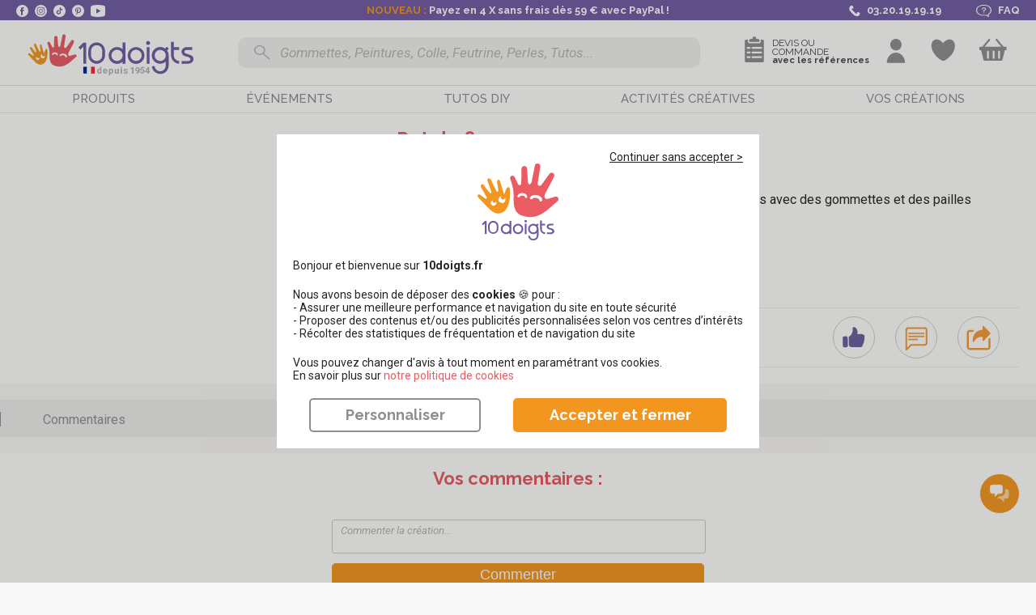

--- FILE ---
content_type: text/html; charset=UTF-8
request_url: https://www.10doigts.fr/galerie/pot-de-fleurs-gcr3572.aspx
body_size: 112023
content:
<!DOCTYPE html>
<html lang="fr">
    <head>
        <meta charset="UTF-8" />
        <meta name="viewport" content="width=device-width, initial-scale=1, maximum-scale=1">
            <title>Pot de fleurs par Léonie (4 ans)- 10doigts.fr</title>
    <meta name="Description" content="Gommettes lettres et rondes collées sur le pot
Fleurs fabriquées avec des gommettes et des pailles" />
    <meta property="og:title" content="Pot de fleurs - 10doigts.fr" />
    <meta property="og:type" content="article" />
    <meta property="og:url" content="https://www.10doigts.fr/galerie/pot-de-fleurs-gcr3572.aspx" />
    <meta property="og:locale" content="fr_FR" />
    <meta property="og:site_name" content="10 Doigts" />
        <link rel="canonical" href="https://www.10doigts.fr/galerie/pot-de-fleurs-gcr3572.aspx" />
                <meta name="facebook-domain-verification" content="wqgsznvtwrvkk13ehvordse3379ewc" />
        <meta name="p:domain_verify" content="32a72c6e1fcfe06399912a8808acf91c" />
        <link rel="icon" type="image/x-icon" href="https://www.10doigts.fr/favicon.ico" />
        <link rel="shortcut icon" type="image/x-icon" href="https://www.10doigts.fr/favicon.ico" />
        <link rel="apple-touch-icon" type="image/png" sizes="180x180" href="/apple-touch-icon-180x180.png">

                <link rel="stylesheet" href="/css/app.css?v=Q8GD7UG1" />
<link rel="stylesheet" href="/css/animate.min.css?v=Q8GD7UG1" />
<link rel="preload" href="/js/init.js?v=Q8GD7UG1" as="script">
<script src="/js/init.js?v=Q8GD7UG1"></script>
<script src="/js/rgpd-min.js?v=Q8GD7UG1" async></script>                
        <!-- Google Tag Manager -->
<script>
    window.dataLayer = window.dataLayer || [];
    function gtag(){dataLayer.push(arguments);}
    gtag('js', new Date()); 
</script>
    
<script>(function(w,d,s,l,i){w[l]=w[l]||[];w[l].push({'gtm.start':
new Date().getTime(),event:'gtm.js'});var f=d.getElementsByTagName(s)[0],
j=d.createElement(s),dl=l!='dataLayer'?'&l='+l:'';j.async=true;j.src=
'https://www.googletagmanager.com/gtm.js?id='+i+dl;f.parentNode.insertBefore(j,f);
})(window,document,'script','dataLayer','GTM-N4KLVB9');</script>
<!-- End Google Tag Manager -->        
        <script>
            var pageCacheEnabled = false;
            function sanitize(string) {
                return string.replace(/[.*+?^${}()|[\]\\]/g, '\\$&');
            }
        </script>
        
                
        <script type="application/ld+json">
        {
                "@context": "https://schema.org",
                "@type": "WebSite",
                "name": "10doigts",
                "url": "https://www.10doigts.fr/"
        }
        </script>
                <script>
        var baseUrl = '';
                </script>
        <script>
            productLists = [];
            dataLayerEvents = [];
        </script>
        <script>
  var _paq = window._paq = window._paq || [];
</script>        <script>
var breadcrumbsNames = [];
var breadcrumbsIds = []; 
</script>   
        <script>
    var user_logged = false;
    
    dataLayer.push({
        'environment': "prod",
        'site': "10doigts",
        'page' : {
            'type':"",
            'name':"",
            'checkoutStep':"false",
            'checkoutOption':""
        },
        'cart' : {
            'id' : '',
            'creationDate' : '2026-01-19 14:35:32',
            'totalExclTax' : 0,
            'totalInclTax' : 0,
            'totalProductsExclTax' : 0,
            'totalProductsInclTax' : 0,
            'totalShippingExclTax' : 0,
            'totalShippingInclTax' : 0,
            'totalDiscountExclTax' : 0,
            'totalDiscountInclTax' : 0,
            'products' : [
                            ],
            'coupons' : [
                            ]
        },
        'user' : {
                            "logged": false,
                    }
    });
</script>
                        <script>
            if(productLists.length>0){
                dataLayer.push({
                    "lists":productLists
                });
            }
        </script>
        <script>
        var messages = [];
        messages['shipping_delay'] = "\u003Cp\u003ESelon\u0020mode\u0020de\u0020transport\u003C\/p\u003E\r\n";
        messages['shipping_waiting'] = "\u003Cp\u003EA\u0020r\u0026eacute\u003Bception\u0020des\u0020produits\u0020non\u0020disponibles\u0020\u0028\u007B0\u007D\u0029\u003C\/p\u003E";
        </script>
        <style>
    .burger-bt.disabled .toggle-menu span{ animation-duration: .0s !important; }
</style>        <script src="https://challenges.cloudflare.com/turnstile/v0/api.js?render=explicit"></script>
    </head>
    <body class="gallery_creation" itemscope itemtype="http://schema.org/WebPage">
        <!-- Google Tag Manager (noscript) -->
<noscript><iframe src="https://www.googletagmanager.com/ns.html?id=GTM-N4KLVB9"
height="0" width="0" style="display:none;visibility:hidden"></iframe></noscript>
<!-- End Google Tag Manager (noscript) -->        <div class="wrapper"> 
            
                            <header>
    <div class="header-infos">
        <div class="container">
            <div class="left">
                <a class="facebook obflink" data-o="aHR0cHM6Ly93d3cuZmFjZWJvb2suY29tLzEwZG9pZ3RzLmZyLw==" data-t="_blank">
                    <svg version="1.1" xmlns="http://www.w3.org/2000/svg" xmlns:xlink="http://www.w3.org/1999/xlink" viewBox="0 0 112.2 112.2" xml:space="preserve">
    <circle fill="#fff" class="h-black" cx="56.1" cy="56.1" r="56.1"/>
    <path fill="#705ba3" d="M70.2,58.3h-10V95H45V58.3h-7.2V45.4H45v-8.3c0-6,2.8-15.3,15.3-15.3l11.2,0v12.5h-8.2c-1.3,0-3.2,0.7-3.2,3.5
            v7.6h11.3L70.2,58.3z"/>
</svg>
                </a>
                <a class="instagram obflink" data-o="aHR0cHM6Ly93d3cuaW5zdGFncmFtLmNvbS8xMGRvaWd0cy8=" data-t="_blank">
                    <svg version="1.1" xmlns="http://www.w3.org/2000/svg" xmlns:xlink="http://www.w3.org/1999/xlink" viewBox="0 0 128 128" xml:space="preserve">
    <circle fill="#ffffff" cx="64" cy="64" r="64"/>
    <path fill="#705ba3" d="M82.3,104H45.7C33.7,104,24,94.3,24,82.3V45.7C24,33.7,33.7,24,45.7,24h36.7c11.9,0,21.7,9.7,21.7,21.7v36.7
            C104,94.3,94.3,104,82.3,104z M45.7,30.7c-8.3,0-15,6.7-15,15v36.7c0,8.3,6.7,15,15,15h36.7c8.3,0,15-6.7,15-15V45.7
            c0-8.3-6.7-15-15-15H45.7z"/>
    <path fill="#705ba3" d="M64,84c-11,0-20-9-20-20c0-11,9-20,20-20s20,9,20,20C84,75,75,84,64,84z M64,50.7c-7.4,0-13.3,6-13.3,13.3
            c0,7.4,6,13.3,13.3,13.3s13.3-6,13.3-13.3C77.3,56.6,71.4,50.7,64,50.7z"/>
    <circle fill="#705ba3" cx="85.3" cy="42.7" r="4.6"/>
</svg>                </a>
                <a class="tiktok obflink" data-o="aHR0cHM6Ly93d3cudGlrdG9rLmNvbS9AMTBkb2lndHM=" data-t="_blank">
                    <svg id="Calque_2" xmlns="http://www.w3.org/2000/svg" viewBox="0 0 382.89 383.45">
    <path fill="#ffffff" class="hover" d="m0,203.75v-24c1.2-8.4,2.1-16.8,3.7-25.1C19.4,72.35,89.6,8.65,172.8.95c40.9-3.8,79.8,3.6,114.9,25.2,68.6,42.3,100.4,104.4,94.5,184.8-2.8,38-17.6,72-41.8,101.5-30.1,36.7-68.6,59.5-115.4,68-7.1,1.3-14.3,2-21.4,3h-24c-4.7-.6-9.4-1.1-14-1.7-38.2-5.5-71.9-20.7-100.7-46.3-33.3-29.6-54.1-66.3-62-110.2-1.2-7.1-1.9-14.3-2.9-21.5Zm287.7-66.1c-33.5-3.6-52-21.8-55.8-54.9h-35.2v5.1c0,47.4,0,94.8-.1,142.2,0,2.2-.1,4.5-.3,6.7-1.6,16.3-15.3,28.9-31.7,29.1-16.5.2-30.6-12.1-32.7-28.6-2-15.8,8.5-31.4,24.2-34.8,5.8-1.3,12-.7,18.1-1v-34.8c-7.7-1.4-15.2-1.1-22.8.3-37.6,6.9-62.5,43.5-54.6,80.2,8.2,37.9,46.3,61.6,83.6,52.1,31.4-8,52.1-34.6,52.1-66.9,0-24.6-.2-49.1-.2-73.7v-4.7c16.9,12.3,34.9,18.8,55.3,18.7.1-12,.1-23.4.1-35Z"/>
</svg>                </a>
                <a class="pinterest obflink" data-o="aHR0cHM6Ly93d3cucGludGVyZXN0LmZyL2RpeGRvaWd0cy8=" data-t="_blank">
                    <svg version="1.1" xmlns="http://www.w3.org/2000/svg" xmlns:xlink="http://www.w3.org/1999/xlink" viewBox="0 0 112.2 112.2" xml:space="preserve">
    <circle fill="#ffffff" class="h-black" cx="56.1" cy="56.1" r="56.1"/>
    <path fill="#705ba3" d="M60.6,75.1c-4.2-0.3-6-2.4-9.3-4.4c-1.8,9.6-4.1,18.8-10.7,23.6c-2-14.5,3-25.4,5.3-36.9
            c-4-6.7,0.5-20.2,8.9-16.9c10.4,4.1-9,25,4,27.6c13.6,2.7,19.1-23.5,10.7-32C57.4,23.6,34.2,35.7,37,53.3
            c0.7,4.3,5.2,5.6,1.8,11.6C31,63.2,28.7,57,29,48.9c0.5-13.4,12-22.7,23.6-24C67.2,23.2,81,30.2,82.9,44
            C85,59.5,76.3,76.3,60.6,75.1L60.6,75.1z"/>
</svg>
                </a>
                <a class="youtube obflink" data-o="aHR0cHM6Ly93d3cueW91dHViZS5jb20vY2hhbm5lbC9VQ016UnNBYTZDdEJDdmNzSVBXdnVGRFE=" data-t="_blank">
                    <svg xmlns="http://www.w3.org/2000/svg" viewBox="0 0 26 22">
    <path class="h-black" fill="#ffffff" d="M13,0A63.94,63.94,0,0,0,3.4,1h0A4.16,4.16,0,0,0,0,5v6H0v6H0a3.89,3.89,0,0,0,3.4,3.9h0A58.38,58.38,0,0,0,13,22a58.38,58.38,0,0,0,9.6-1.1h0A4.06,4.06,0,0,0,26,17h0V11h0V5a3.89,3.89,0,0,0-3.4-3.9h0A48.41,48.41,0,0,0,13,0ZM10,6.4,18,11l-8,4.6Z"/>
</svg>                </a>
            </div>
            <div class="center">
                <div class="texts">
                    <div class="slider">
                                                <p><span style="color:#f39620;">NOUVEAU : </span>Payez en 4 X sans frais dès 59 € avec PayPal !</p>
                        <p>Pas de Promo chez 10doigts, petits prix toute l'année !</p>
                        <p>Expédition <span style="color:#f39620;">RAPIDE</span> sous 24/48H</p>
                        <p>Livraison offerte dès 49€90 en point relais</p>
                        <p><a class="obflink shipping-infos" data-fancybox data-type="ajax" data-src="/popup/ps/frais-de-port.aspx">Profitez de la livraison express</a></p>
                    </div>
                </div>
            </div>
            <script type="text/javascript">
                document.querySelector(".header-infos .container .center .slider").style.width = screen.width + "px";
            </script>
            <div class="right">
                <a class="phone">
                    <svg version="1.1" xmlns="http://www.w3.org/2000/svg" xmlns:xlink="http://www.w3.org/1999/xlink" viewBox="0 0 30.4 30.4" xml:space="preserve">
    <path class="h-black" fill="#44B59D" d="M5.8,2.9c0.2-0.1,0.3-0.3,0.5-0.3C7.4,2.1,8.7,2,9.8,1.7c1.5-0.3,4.5,6.6,2.6,7.2c-0.7,0.2-2.9,0.6-3.5,1
            c-0.5,0.4-0.3,1.4,0.2,2c1.4,1.6,3.3,3.4,4.9,4.9l0,0c0,0,0.1,0.1,0.1,0.1c0,0,0.1,0.1,0.1,0.1h0c1.5,1.6,3.3,3.6,4.9,4.9
            c0.6,0.5,1.6,0.8,2,0.2c0.4-0.6,0.8-2.8,1-3.5c0.6-1.9,7.6,1.1,7.2,2.6c-0.3,1.2-0.3,2.4-0.8,3.6c-0.1,0.2-0.2,0.3-0.3,0.5
            c-2.5,4-8.6,4.5-13.2,0.6c-1.7-1.5-3.4-3-5.1-4.6l0,0c0,0-0.1-0.1-0.1-0.1c0,0-0.1-0.1-0.1-0.1l0,0c-1.6-1.6-3.1-3.3-4.6-5.1
            C1.3,11.5,1.8,5.4,5.8,2.9z" />
</svg>                    <span>03.20.19.19.19</span>
                </a>
                                <a data-o="L3BzL2FpZGUuYXNweA==" class="faq obflink">
                                    <svg xmlns="http://www.w3.org/2000/svg" viewBox="0 0 83.9 65.5"><path class="h-black" fill="#ffffff" d="M45.3,0H38.6C17.3,0,0,13.1,0,29.2S17.3,58.4,38.6,58.4h6.7a45.91,45.91,0,0,0,9.8-1L65,64.9a3.08,3.08,0,0,0,1.9.6,3.55,3.55,0,0,0,1-.2,2,2,0,0,0,1.6-1.9V51.8a33.33,33.33,0,0,0,10.2-9.5A23.28,23.28,0,0,0,83.9,29C83.9,13.1,66.6,0,45.3,0Zm20,49.4A1.94,1.94,0,0,0,64.2,51v7.8l-6.5-4.9a3.08,3.08,0,0,0-1.9-.6,2.2,2.2,0,0,0-.8.1,46,46,0,0,1-9.8,1.1H38.5C20.1,54.5,5.2,43.2,5.2,29.3S20.1,4.1,38.5,4.1h6.7c18.4,0,33.3,11.3,33.3,25.2C78.6,37.2,73.7,44.5,65.3,49.4Z"/><path fill="#939195"  class="h-black" d="M53.9,22c-.4-4.2-4.9-7.6-10.4-7.9A12.87,12.87,0,0,0,35,16.4a7.74,7.74,0,0,0-3.6,6.2c0,1.1,1.2,2,2.7,2s2.7-.9,2.7-2a4.12,4.12,0,0,1,1.9-3.3,6.8,6.8,0,0,1,4.5-1.2c2.9.2,5.3,1.9,5.5,4.2S47,26.5,44.1,27c-2.3.4-4,1.9-4,3.7v4.8c0,1.1,1.2,2,2.7,2s2.7-.9,2.7-2V30.8C50.7,29.9,54.3,26.2,53.9,22Z"/><path class="h-black" d="M44.5,42.1a3.31,3.31,0,0,0-3.8,0,1.63,1.63,0,0,0,0,2.8,3.31,3.31,0,0,0,3.8,0,1.87,1.87,0,0,0,.8-1.4A1.72,1.72,0,0,0,44.5,42.1Z" fill="#939195"/></svg>                    <span>FAQ</span>
                </a>
            </div>
        </div>
    </div>
    <div class="header-wrapper">
        <div class="static-container">
            <div class="top container clearfix">
                <div class="global-notice container">
                </div>
                <div class="nav-left">
                    <div class="burger-bt">
                        <a class="toggle-menu not-active">
                            <span></span>
                            <span></span>
                            <span></span>
                        </a>
                    </div>
                </div>
                                <div class="nav-logo">
                    <a href="/" id="logo">
                        <svg version="1.1" id="Calque_1" xmlns="http://www.w3.org/2000/svg" xmlns:xlink="http://www.w3.org/1999/xlink" x="0px" y="0px" viewBox="0 0 189.9 56.8" style="enable-background:new 0 0 189.9 56.8;" xml:space="preserve">
                            <g class="over">
                                    <path style="fill:#ea5b64;" d="M61.1,32.1c-0.1-0.2-0.3-0.4-0.4-0.5c-0.2-0.1-0.4-0.2-0.6-0.3c-0.2-0.1-0.5-0.1-0.7,0c-0.1,0-1,0.2-3.5,0.9
                                        h-0.1c0,0-1.5,0.4-2.3,0.1c-0.2-0.1-0.4-0.2-0.5-0.4c-0.6-1,0.1-2.4,0.1-2.4l1.5-2.5l4.8-7.9c0.2-0.3,0.3-0.7,0.3-1.1
                                        c0-0.4-0.2-0.7-0.4-1c0,0,0-0.1,0-0.1c0,0,0,0-0.1-0.1c0,0,0,0,0-0.1l0,0c-0.1-0.1-0.1-0.1-0.2-0.2l-0.1-0.1
                                        c-0.2-0.1-0.4-0.2-0.6-0.2c-0.6,0.1-1.2,0.4-1.6,0.8l0,0c-0.6,0.8-2.2,2.6-3.5,4.2c0,0-1.3,1.6-2,2.4l-0.1,0.1
                                        c-0.2,0.1-0.4,0.2-0.7,0.3c-0.2,0-0.5,0-0.7-0.1c-0.2-0.1-0.4-0.2-0.5-0.4c-0.1-0.2-0.2-0.4-0.2-0.6c0-0.3,0.1-0.6,0.1-0.9l2.2-9.7
                                        c0.1-0.2,0.1-0.4,0-0.7c0-0.2-0.1-0.4-0.2-0.6c-0.1-0.2-0.3-0.4-0.5-0.5c-0.2-0.1-0.4-0.2-0.6-0.3c-0.2-0.1-0.4-0.1-0.7,0
                                        c-0.2,0-0.4,0.1-0.6,0.2c-0.2,0.1-0.4,0.3-0.5,0.5c-0.1,0.2-0.2,0.4-0.3,0.6l-2.4,9.1c-0.3,1.1-0.7,2.2-1.5,2.1c-0.1,0-0.1,0-0.2,0
                                        c-0.9-0.2-0.9-1.8-0.8-2.4V13c0-0.5-0.1-0.9-0.4-1.3c-0.2-0.3-0.5-0.5-0.9-0.5c-0.1,0-0.2,0-0.3,0c-0.2,0-0.5,0-0.7,0.1
                                        c-0.2,0.1-0.4,0.2-0.6,0.3c-0.4,0.3-0.6,0.8-0.6,1.2l-0.7,8.8c0,0.3-0.1,0.6-0.2,0.8c-0.2,0.2-0.4,0.4-0.7,0.5c-0.1,0-0.2,0-0.4,0
                                        c-0.2-0.1-0.3-0.2-0.5-0.3c-0.1-0.1-0.2-0.3-0.3-0.4l-1.9-4.5c-0.1-0.2-0.2-0.3-0.3-0.5c-0.1-0.1-0.3-0.2-0.5-0.3
                                        c-0.1,0-0.1,0-0.2-0.1c-0.3-0.1-0.6,0-0.9,0.1c-0.4,0.2-0.6,0.5-0.8,0.8c-0.1,0.4-0.1,0.8,0,1.1v0v0c0.1,0.3,0.2,0.9,0.5,1.7
                                        c0.9,3,1.2,6.1,0.9,9.2c-1.2,10.3,2.7,11.8,7.3,12.8c1.8,0.4,3.6,0.5,5.3,0.2c3.1-0.6,6.1-2.3,8-3.6l6.3-4.8c0.4-0.2,0.7-0.6,0.8-1
                                        C61.3,32.9,61.3,32.5,61.1,32.1L61.1,32.1z M42.7,31.3c0,0,0,0.1-0.1,0.1c0,0.1-0.1,0.2-0.2,0.2c-0.1,0-0.2,0-0.3,0
                                        c-0.9-0.3-1.7-0.6-2.6-0.7c-0.9-0.2-1.8-0.3-2.7-0.2l0,0h-0.1h0h0l-0.1,0h0v0c0,0,0-0.1-0.1-0.1v0v0v0v-0.1c0-0.1,0-0.1,0-0.2l0-0.1
                                        c0,0,0,0,0-0.1c0-0.1,0-0.1,0.1-0.2c0-0.1,0.1-0.1,0.1-0.2c0,0,0.1,0,0.1,0c1.9-0.3,3.8-0.1,5.5,0.7l0.3,0.1l0.1,0
                                        c0.1,0,0.1,0.1,0.1,0.1l0,0l0.1,0.1v0v0c0,0.1,0,0.1,0,0.2v0.1c0,0,0,0,0,0.1c0,0,0,0.1,0,0.1L42.7,31.3z M50.7,33.7
                                        c-0.5,0.6-1.1,1-1.9,1.2c-0.5,0.1-1,0.1-1.6,0l0,0c-0.5-0.2-0.9-0.4-1.3-0.7c-0.4-0.3-0.6-0.7-0.8-1.2c-0.3-0.7-0.2-1.6,0.1-2.3
                                        c0-0.1,0.1-0.2,0.2-0.3c0,0,0-0.1,0-0.1c0.1-0.1,0.1-0.2,0.2-0.2c0.6-0.7,1.4-1.2,2.3-1.3c0.3-0.1,0.6-0.1,1,0
                                        c0.3,0.1,0.6,0.2,0.9,0.4c-0.3,0.1-0.6,0.2-0.9,0.4c-0.2,0.2-0.4,0.5-0.5,0.8c-0.2,1.1,0.1,1.7,0.4,1.9c0.4,0.2,0.8,0.3,1.3,0.3
                                        c0.4,0,0.9-0.1,1.3-0.4c0,0.3,0,0.6-0.1,0.8C51,33.3,50.9,33.5,50.7,33.7L50.7,33.7z"/>
                                
                                    <path style="fill:#F49721;" d="M31.9,26.4c-0.2,0-0.4,0-0.7,0c-1.3,0.3-2.2,2.2-2.5,3c-0.1,0.3-0.4,0.6-0.7,0.8c-0.3,0.1-0.4-0.7-0.4-0.7
                                        L26.8,22c-0.2-1.6-0.4-3.2-0.5-4.1c-0.2-1.2-1.5-1-1.5-1c-1.2,0.2-1,1.6-1,1.6s0.3,5.4,0.3,7.5c0,0,0,0,0,0.1v0.2v0.5
                                        c0,0.1,0,0.2,0,0.3c0,0,0,0,0,0.1c-0.1,0.6-0.7,0.1-0.7,0.1c0,0-0.1-0.1-0.1-0.1c0,0-0.1-0.1-0.1-0.1l0,0c-0.2-0.1-0.4-0.2-0.6-0.3
                                        c-0.2,0-0.4,0-0.7,0.1l0,0c-0.8,0.2-1.4,0.9-1.4,1.1c0,0,0,0,0,0.1v0c0,0,0,0.1,0,0.2c0,0.1-0.4,0.8-1,0.3c-0.2-0.1-0.4-0.2-0.6-0.2
                                        c-0.2,0-0.4,0-0.6,0.1h-0.1l-0.1,0c0,0,0,0-0.1,0h0c0,0-0.1,0.1-0.1,0.1c-0.3,0.2-0.5,0.4-0.6,0.6c-0.1,0.3-0.2,0.6-0.1,0.9
                                        c0,0,0.1,0.6-0.4,0.6c-0.2,0-0.3-0.1-0.4-0.2c-0.1-0.1-0.2-0.2-0.3-0.3c0,0-2.2-3-2.8-4c-0.1-0.2-0.3-0.3-0.5-0.3
                                        c-0.2,0-0.4,0-0.6,0h0c-0.1,0-0.1,0.1-0.2,0.1l0,0c0,0-0.1,0-0.1,0.1c-0.5,0.5,0,1.4,0,1.4l1.4,2.6c0,0,1.8,3.5,3.4,5.8
                                        c0.5,0.8,3.4,5.2,6.4,5c0.4,0,0.9-0.1,1.3-0.2c0.3-0.1,1.2-0.3,1.4-0.4c3.5-0.8,4.6-6,4.6-6c0.1-0.6,0.3-1.2,0.4-1.7
                                        c0.4-1.7,0.9-3.3,1.6-4.9C32.5,27.4,32.8,26.4,31.9,26.4z M22.1,33.6c0,0.3-0.1,0.6-0.3,0.8c-0.1,0.3-0.3,0.5-0.6,0.7
                                        c-0.4,0.3-0.9,0.4-1.4,0.3c-0.1,0-0.2,0-0.2,0h-0.1c-0.1,0-0.1,0-0.2-0.1c-0.5-0.2-0.9-0.7-1.1-1.2c-0.1-0.2-0.1-0.4-0.1-0.6
                                        c0-0.2,0-0.4,0.1-0.6c0.1,0.2,0.2,0.3,0.4,0.5c0.2,0.1,0.4,0.2,0.6,0.2c0.7,0,1-0.3,1.1-0.5c0.1-0.3,0.1-0.5,0-0.8
                                        c-0.1-0.3-0.2-0.5-0.4-0.7c0.2,0,0.3-0.1,0.5,0c0.2,0,0.3,0.1,0.5,0.2c0.4,0.2,0.8,0.5,1,0.9C22,32.9,22.1,33.2,22.1,33.6L22.1,33.6
                                        z M26.9,33c-0.3,0.4-0.7,0.7-1.2,0.8c-0.1,0-0.2,0-0.2,0h-0.1h-0.2c-0.5-0.1-1.1-0.3-1.4-0.7c-0.1-0.1-0.3-0.3-0.3-0.5
                                        c-0.1-0.2-0.1-0.4-0.1-0.6c0.1,0.1,0.3,0.3,0.5,0.3c0.2,0,0.4,0,0.6,0c0.7-0.3,0.9-0.6,0.9-0.9c0-0.3-0.1-0.5-0.3-0.8
                                        c-0.2-0.2-0.4-0.4-0.6-0.5c0.1-0.1,0.3-0.2,0.5-0.2c0.2,0,0.3,0,0.5,0c0.5,0,0.9,0.2,1.2,0.5c0.2,0.2,0.4,0.5,0.6,0.8l0,0
                                        c0.1,0.3,0.1,0.6,0.1,0.9C27.2,32.5,27.1,32.8,26.9,33L26.9,33z"/>
                                                            </g>
                            <g class="out">
                                    <path style="fill:#F49721;" d="M31.3,25.9c-0.1-0.7-0.3-1.1-0.5-1.2c-0.1,0-0.2-0.1-0.3-0.1c-0.2,0-0.5,0.1-0.6,0.2c-0.6,0.5-1.1,1.9-1.3,2.4
                                            c-0.1,0.4-0.3,1.1-0.5,1.5c0,0-0.1,0.2-0.1,0.2c-0.1,0-0.2-0.2-0.2-0.2c-0.1-0.1-0.1-0.3-0.1-0.4c-0.8-2.2-2.1-6.9-2.1-6.9
                                            s-0.4-1.6-1.2-1.3c-0.8,0.3-0.7,1.8-0.7,1.8l0.7,4.4c0,0.4,0,1-0.4,1.1c-0.4,0.1-0.7-0.4-0.9-0.6c-0.9-1.9-3.3-6.8-3.3-6.8
                                            s-0.6-1-1.5-0.6c-0.9,0.4-0.4,1.7-0.4,1.7l2.1,5.7c0.1,0.4,0.4,1.2,0,1.4c-0.3,0.2-0.6-0.1-0.9-0.3c-0.1-0.1-0.2-0.2-0.2-0.3
                                            c-1.2-1.5-2.4-3-3.4-4.5c-0.4-0.4-1-0.4-1.4,0c0,0,0,0,0,0c-0.8,0.7,0.4,2.3,0.4,2.3l2.3,4c0,0,0.1,0.2,0.3,0.5l0.1,0.2
                                            c0,0,0.6,1,0.2,1.4l0,0c-0.2,0.2-0.6,0.1-1.5-0.6c-2.5-2-2.6-1.8-2.6-1.8c-0.4-0.2-0.9-0.2-1.2,0.2c-0.5,0.6,0.1,1.3,0.1,1.3
                                            l1.7,1.9l4.3,4.5c0.6,0.6,3.9,4.2,6.9,3.4c0.4-0.1,0.8-0.2,1.3-0.4c0.7-0.3,1.4-0.7,2-1.2c0.9-1,1.5-2.2,2.1-3.8
                                            C31.6,31.9,31.6,27.9,31.3,25.9z M23.3,34.4c-0.2,0.5-0.5,0.9-0.9,1.2c-0.3,0.3-0.8,0.3-1.2,0.2c-0.5-0.2-0.9-0.5-1.2-0.9
                                            c-0.2-0.3-0.3-0.7-0.2-1.1c0.2-0.5,0.5-0.9,1-1.2c0.1-0.1,0.3-0.1,0.4-0.2c-0.2,0.3-0.5,0.9,0,1.3c0.7,0.5,0.9,0.4,1.3,0.1
                                            c0.2-0.2,0.3-0.4,0.4-0.6c0,0,0.1,0.1,0.1,0.1C23.2,33.9,23.3,34.2,23.3,34.4z M28.7,32.1c0,0.5-0.2,1-0.5,1.4
                                            c-0.4,0.5-0.8,0.7-1.2,0.7c-0.7,0-1.3-0.3-1.9-0.7c-0.5-0.4-0.8-0.9-0.7-1.3c0-0.6,0.3-1.2,0.7-1.7c0.3-0.3,0.7-0.5,1.2-0.5
                                            c-0.3,0.3-0.4,0.8-0.2,1.3c0.4,0.7,0.8,0.9,1,0.9c0.6-0.1,1.1-0.5,1.4-1.1C28.6,31.4,28.7,31.8,28.7,32.1z"/>
                                <path style="fill:#ea5b64;" d="M60.4,31c-0.2-0.4-0.6-0.6-1-0.7c-0.2,0-0.5,0-0.7,0l0,0l-3.4,1l-0.1,0l0,0c0,0-1.5,0.5-2.2,0.2
                                        c-0.2-0.1-0.4-0.2-0.5-0.4c-0.7-1-0.1-2.3-0.1-2.3l1.3-2.5l4.1-8c0.4-0.7,0.3-1.5-0.2-2c0,0,0-0.1-0.1-0.1c0,0,0,0-0.1-0.1s0,0,0,0
                                        l0,0c-0.1-0.1-0.1-0.1-0.2-0.2c0,0-0.1,0-0.1-0.1c-0.2-0.1-0.4-0.1-0.6-0.1c-0.9,0-1.5,0.9-1.5,0.9l0,0c-0.5,0.8-1.9,2.7-3.1,4.3
                                        l0,0c0,0-1.1,1.7-1.8,2.4c0,0,0,0-0.1,0.1l0,0c-0.4,0.3-0.9,0.4-1.3,0.2c-0.4-0.1-0.7-0.5-0.7-0.9c0-0.3,0-0.6,0.1-1l1.5-9.6
                                        c0.2-0.9-0.4-1.8-1.3-2s-1.8,0.4-2,1.3c0,0,0,0.1,0,0.1l-1.8,9c-0.2,1.1-0.5,2.1-1.3,2.2c-0.1,0-0.1,0-0.2,0
                                        c-0.9-0.2-0.9-1.7-1-2.3l-0.5-7c0-0.4-0.2-0.9-0.5-1.2c-0.2-0.2-0.5-0.4-0.9-0.5c-0.1,0-0.2,0-0.3,0c-0.4,0-0.9,0.2-1.2,0.5
                                        c-0.3,0.3-0.5,0.8-0.5,1.2l-0.2,8.6c0,0.7-0.3,1.2-0.8,1.3c-0.1,0-0.2,0-0.3,0c-0.3-0.1-0.6-0.3-0.8-0.7l-2.1-4.3
                                        c-0.2-0.3-0.4-0.6-0.8-0.7c-0.1,0-0.1,0-0.2-0.1c-0.3-0.1-0.6,0-0.9,0.1c-0.3,0.2-0.6,0.5-0.7,0.8c-0.1,0.4-0.1,0.8,0.1,1.1v0v0
                                        c0.1,0.3,0.3,0.9,0.6,1.7c1.1,2.9,1.5,5.9,1.5,8.9c-0.5,10.1,3.3,11.3,7.8,12.1c1.7,0.3,3.5,0.3,5.1-0.1c3-0.7,5.7-2.6,7.5-4
                                        l5.8-5.1C60.6,32.8,60.8,31.8,60.4,31z M41.7,30.9L41.7,30.9c-0.1,0.1-0.2,0.2-0.4,0.3c-0.1,0-0.2,0-0.2,0c-0.1,0-0.3,0-0.4-0.1
                                        c-0.2-0.1-0.3-0.3-0.3-0.5l0-0.1c-0.2-0.5-0.8-0.7-1.3-0.8h-0.2c-0.2,0-1.2,0-1.7,0.7L37,30.6c-0.2,0.2-0.5,0.3-0.7,0.2
                                        c-0.2-0.1-0.3-0.2-0.4-0.3c-0.1-0.2-0.1-0.4,0-0.6c0.5-1,1.6-1.7,2.7-1.7h0.1H39c1,0,2.2,0.5,2.6,1.7
                                        C41.8,30.2,41.8,30.5,41.7,30.9z M50.5,33.1c-0.2,0.2-0.4,0.2-0.6,0.2h0c-0.3,0-0.6-0.3-0.7-0.7l0-0.2c-0.1-0.5-0.6-0.9-1.4-1.2
                                        c-0.1,0-0.2-0.1-0.3-0.1c-0.4-0.1-1.8-0.4-2.5,0.6c-0.1,0.2-0.3,0.3-0.6,0.3c-0.2,0-0.4-0.1-0.5-0.2c-0.4-0.3-0.4-0.7-0.2-1.1
                                        c0,0,0,0,0,0c1-1.1,2.5-1.6,3.9-1.3c0.2,0,0.3,0.1,0.5,0.1c1.3,0.3,2.7,1.2,2.9,2.6c0,0.1,0,0.1,0,0.2
                                        C50.9,32.6,50.7,32.9,50.5,33.1z"/>
                                

                            </g>
                            <g class="text">
                                <path style="fill:#715CA4;" d="M120.2,22.9c-4.6,0-8.4,3.7-8.4,8.4s3.7,8.4,8.4,8.4c4.6,0,8.4-3.7,8.4-8.4c0,0,0,0,0,0
                                        C128.6,26.6,124.8,22.9,120.2,22.9z M120.2,36.8c-3.1,0-5.6-2.5-5.6-5.6s2.5-5.6,5.6-5.6c3.1,0,5.6,2.5,5.6,5.6
                                        C125.8,34.3,123.3,36.8,120.2,36.8L120.2,36.8z"/>
                                <rect x="130.9" y="22.9" style="fill:#715CA4;" width="2.8" height="16.7"/>
                                <path style="fill:#715CA4;" d="M132.3,16.8c-1.1,0-2,0.9-2,2s0.9,2,2,2s2-0.9,2-2S133.4,16.8,132.3,16.8z"/>
                                <path style="fill:#715CA4;" d="M163.3,39.6v-2.8c-2.9-0.2-5.2-2.6-5.2-5.5v-5.6h5.2v-2.8h-5.2v-5.2h-2.8v13.6
                                        C155.4,35.7,158.9,39.4,163.3,39.6z"/>
                                <path style="fill:#715CA4;" d="M109.5,39.6V18.2h-2.8V25l-0.6-0.5c-1.4-1.1-3.2-1.6-5-1.6c-4.6,0-8.4,3.7-8.4,8.4c0,4.6,3.7,8.4,8.4,8.4
                                        c1.8,0,3.5-0.6,5-1.6l0.6-0.5v2.1L109.5,39.6z M101.1,36.8c-3.1,0-5.6-2.5-5.6-5.6c0-3.1,2.5-5.6,5.6-5.6c3.1,0,5.6,2.5,5.6,5.6
                                        C106.7,34.3,104.2,36.8,101.1,36.8C101.1,36.8,101.1,36.8,101.1,36.8z"/>
                                <path style="fill:#715CA4;" d="M144.5,49.8c4.6,0,8.4-3.8,8.4-8.4V31.2c0-1.7-0.5-3.3-1.4-4.6l-0.2-0.3l1.8-1.8l-2-2l-1.9,1.8l-0.3-0.2
                                        c-3.9-2.5-9.1-1.4-11.6,2.5s-1.4,9.1,2.5,11.6c2.9,1.9,6.7,1.8,9.5-0.3l0.6-0.4v4c0,3.1-2.5,5.6-5.5,5.6c-2.9,0-5.4-2.3-5.6-5.2
                                        h-2.8C136.3,46.3,140,49.8,144.5,49.8z M144.5,36.8c-3.1,0-5.6-2.5-5.6-5.5c0-3.1,2.5-5.6,5.5-5.6s5.6,2.5,5.6,5.5c0,0,0,0,0,0
                                        C150,34.3,147.5,36.8,144.5,36.8L144.5,36.8z"/>
                                <path style="fill:#715CA4;" d="M171.4,39.6L171.4,39.6c2,0,3.6-0.4,4.7-1.3c1.1-0.8,1.7-2.1,1.7-3.4c0-0.8-0.2-1.6-0.7-2.3l0,0
                                        c-0.4-0.6-1-1.1-1.6-1.4c-0.7-0.3-1.5-0.6-2.2-0.9c-0.8-0.3-1.6-0.5-2.2-0.6c-0.6-0.1-1.2-0.4-1.7-0.8c-0.3-0.2-0.6-0.6-0.7-1
                                        c0-0.2,0-0.4,0-0.5c0-0.1,0-0.1,0-0.2v-0.1c0.3-1.4,2.8-1.4,3.3-1.4h4.5v-2.8h-4.5h-0.1h-0.1c-1.8,0-3.3,0.4-4.4,1.3
                                        c-1,0.8-1.6,2.1-1.6,3.4c0,1,0.3,1.9,0.9,2.7c0.6,0.7,1.4,1.2,2.2,1.5c0.9,0.3,1.8,0.6,2.7,0.8c0.4,0.1,0.8,0.2,1.1,0.4
                                        c1.6,0.6,2,1.4,2,2c0,0.5-0.2,0.9-0.5,1.3c-0.5,0.4-1.2,0.7-1.9,0.6H166v2.8L171.4,39.6L171.4,39.6z"/>
                                <path style="fill:#715CA4;" d="M80.7,18.2c-4.6,0-8.4,3.7-8.4,8.4v4.6c0,4.6,3.8,8.4,8.4,8.4c4.6,0,8.4-3.8,8.4-8.4v-4.6
                                        C89,22,85.3,18.2,80.7,18.2C80.7,18.2,80.7,18.2,80.7,18.2z M80.7,36.8c-3.1,0-5.6-2.5-5.6-5.6v-4.6c0-3.1,2.5-5.6,5.6-5.6
                                        c3.1,0,5.6,2.5,5.6,5.6v4.6C86.2,34.3,83.7,36.8,80.7,36.8C80.7,36.8,80.7,36.8,80.7,36.8z"/>
                                <polygon style="fill:#715CA4;" points="70.1,39.6 70.1,18.5 67.2,18.5 62.4,23.4 64.4,25.3 67.3,22.4 67.3,39.6 "/>
                                <path style="fill:#ea5b64;" d="M25.7,30.9L25.7,30.9L25.7,30.9z"/>
                            </g>
                            <path class="since" fill="#B0B2B5" d="M84.1,48.3v-5.7h1.4v6.8h-1.2L84.1,48.3z M81.2,47.1L81.2,47.1c0-0.5,0-0.8,0.1-1.1c0.1-0.3,0.2-0.6,0.4-0.8
		c0.2-0.2,0.4-0.4,0.6-0.5c0.2-0.1,0.5-0.2,0.8-0.2c0.3,0,0.5,0.1,0.7,0.2c0.2,0.1,0.4,0.3,0.5,0.5c0.1,0.2,0.3,0.5,0.4,0.8
		c0.1,0.3,0.2,0.6,0.2,1v0.2c0,0.3-0.1,0.6-0.2,0.9c-0.1,0.3-0.2,0.5-0.4,0.8c-0.1,0.2-0.3,0.4-0.5,0.5c-0.2,0.1-0.4,0.2-0.7,0.2
		c-0.3,0-0.6-0.1-0.8-0.2c-0.2-0.1-0.4-0.3-0.6-0.5c-0.2-0.2-0.3-0.5-0.4-0.8C81.2,47.7,81.2,47.4,81.2,47.1z M82.5,47L82.5,47
		c0,0.3,0,0.5,0,0.6c0,0.2,0.1,0.3,0.1,0.4c0.1,0.1,0.1,0.2,0.3,0.3c0.1,0.1,0.2,0.1,0.4,0.1c0.2,0,0.4,0,0.5-0.1
		c0.1-0.1,0.2-0.2,0.3-0.4c0.1-0.2,0.1-0.4,0.1-0.6v-0.5c0-0.2,0-0.4-0.1-0.5c0-0.1-0.1-0.3-0.2-0.4c-0.1-0.1-0.2-0.2-0.3-0.2
		c-0.1-0.1-0.2-0.1-0.4-0.1c-0.1,0-0.3,0-0.4,0.1c-0.1,0.1-0.2,0.2-0.3,0.3c-0.1,0.1-0.1,0.3-0.1,0.4C82.5,46.6,82.5,46.8,82.5,47z
		 M89.5,49.5c-0.4,0-0.7-0.1-1-0.2c-0.3-0.1-0.6-0.3-0.8-0.5c-0.2-0.2-0.4-0.5-0.5-0.7c-0.1-0.3-0.2-0.6-0.2-0.9V47
		c0-0.4,0-0.7,0.1-1c0.1-0.3,0.2-0.6,0.4-0.8c0.2-0.2,0.4-0.4,0.7-0.5c0.3-0.1,0.6-0.2,1-0.2c0.3,0,0.6,0.1,0.9,0.2
		c0.3,0.1,0.5,0.3,0.7,0.5c0.2,0.2,0.3,0.4,0.4,0.7c0.1,0.3,0.1,0.6,0.1,1v0.6h-3.8v-0.9h2.5v-0.1c0-0.2,0-0.3-0.1-0.4
		c-0.1-0.1-0.1-0.2-0.3-0.3c-0.1-0.1-0.3-0.1-0.4-0.1c-0.2,0-0.3,0-0.4,0.1c-0.1,0.1-0.2,0.2-0.3,0.3c-0.1,0.1-0.1,0.3-0.1,0.4
		c0,0.2,0,0.3,0,0.5v0.2c0,0.2,0,0.4,0.1,0.5c0,0.2,0.1,0.3,0.2,0.4c0.1,0.1,0.2,0.2,0.4,0.3s0.3,0.1,0.5,0.1c0.2,0,0.4,0,0.6-0.1
		c0.2-0.1,0.4-0.2,0.5-0.4l0.6,0.7c-0.1,0.1-0.2,0.3-0.4,0.4c-0.2,0.1-0.4,0.2-0.6,0.3C90.1,49.4,89.8,49.5,89.5,49.5z M94.3,45.6
		v5.7h-1.4v-6.6h1.3L94.3,45.6z M97.3,47L97.3,47c0,0.4,0,0.8-0.1,1.1c-0.1,0.3-0.2,0.5-0.4,0.8c-0.2,0.2-0.3,0.4-0.6,0.5
		c-0.2,0.1-0.5,0.2-0.8,0.2c-0.3,0-0.5-0.1-0.7-0.2c-0.2-0.1-0.4-0.3-0.5-0.5c-0.1-0.2-0.3-0.5-0.3-0.8c-0.1-0.3-0.2-0.6-0.2-0.9V47
		c0-0.3,0.1-0.7,0.2-1c0.1-0.3,0.2-0.5,0.3-0.8c0.1-0.2,0.3-0.4,0.5-0.5c0.2-0.1,0.5-0.2,0.7-0.2c0.3,0,0.6,0.1,0.8,0.2
		c0.2,0.1,0.4,0.3,0.6,0.5c0.2,0.2,0.3,0.5,0.4,0.8C97.2,46.3,97.3,46.6,97.3,47z M95.9,47.1L95.9,47.1c0-0.3,0-0.5,0-0.6
		c0-0.2-0.1-0.3-0.1-0.4c-0.1-0.1-0.1-0.2-0.3-0.3c-0.1-0.1-0.2-0.1-0.4-0.1c-0.2,0-0.3,0-0.4,0.1c-0.1,0.1-0.2,0.1-0.3,0.2
		c-0.1,0.1-0.1,0.2-0.2,0.4c0,0.1,0,0.3,0,0.5v0.5c0,0.2,0,0.4,0.1,0.6c0.1,0.2,0.2,0.3,0.3,0.4c0.1,0.1,0.3,0.1,0.5,0.1
		c0.2,0,0.3,0,0.4-0.1c0.1-0.1,0.2-0.2,0.3-0.3c0.1-0.1,0.1-0.3,0.1-0.4C95.9,47.4,95.9,47.2,95.9,47.1z M101.6,48.3v-3.6h1.4v4.8
		h-1.3L101.6,48.3z M101.7,47.3l0.4,0c0,0.3,0,0.6-0.1,0.9c-0.1,0.3-0.2,0.5-0.3,0.7c-0.1,0.2-0.3,0.4-0.5,0.5
		c-0.2,0.1-0.5,0.2-0.8,0.2c-0.2,0-0.4,0-0.6-0.1c-0.2-0.1-0.4-0.2-0.5-0.3c-0.1-0.1-0.2-0.3-0.3-0.5c-0.1-0.2-0.1-0.5-0.1-0.8v-3.1
		h1.4v3.1c0,0.1,0,0.2,0,0.3c0,0.1,0.1,0.2,0.1,0.2c0.1,0.1,0.1,0.1,0.2,0.1c0.1,0,0.2,0,0.3,0c0.2,0,0.4,0,0.6-0.1
		c0.1-0.1,0.2-0.2,0.3-0.4C101.7,47.7,101.7,47.5,101.7,47.3z M106.1,44.6v4.8h-1.4v-4.8H106.1z M104.7,43.4c0-0.2,0.1-0.4,0.2-0.5
		c0.1-0.1,0.3-0.2,0.6-0.2s0.4,0.1,0.6,0.2c0.1,0.1,0.2,0.3,0.2,0.5c0,0.2-0.1,0.4-0.2,0.5c-0.1,0.1-0.3,0.2-0.6,0.2
		s-0.4-0.1-0.6-0.2C104.7,43.8,104.7,43.6,104.7,43.4z M110.5,48.1c0-0.1,0-0.2-0.1-0.2c-0.1-0.1-0.1-0.1-0.3-0.2
		c-0.1-0.1-0.3-0.1-0.6-0.2c-0.2,0-0.5-0.1-0.7-0.2c-0.2-0.1-0.4-0.2-0.5-0.3c-0.2-0.1-0.3-0.3-0.4-0.4c-0.1-0.2-0.1-0.3-0.1-0.5
		c0-0.2,0-0.4,0.1-0.6c0.1-0.2,0.2-0.3,0.4-0.5c0.2-0.1,0.4-0.2,0.6-0.3c0.2-0.1,0.5-0.1,0.8-0.1c0.4,0,0.8,0.1,1.1,0.2
		c0.3,0.1,0.5,0.3,0.7,0.5c0.2,0.2,0.2,0.5,0.2,0.8h-1.4c0-0.1,0-0.2-0.1-0.3c0-0.1-0.1-0.2-0.2-0.2c-0.1-0.1-0.2-0.1-0.4-0.1
		c-0.1,0-0.2,0-0.3,0.1c-0.1,0-0.2,0.1-0.2,0.2c0,0.1-0.1,0.2-0.1,0.3c0,0.1,0,0.1,0,0.2c0,0.1,0.1,0.1,0.1,0.1
		c0.1,0,0.2,0.1,0.3,0.1c0.1,0,0.2,0.1,0.4,0.1c0.3,0.1,0.6,0.1,0.9,0.3c0.3,0.1,0.5,0.3,0.7,0.5c0.2,0.2,0.3,0.5,0.3,0.8
		c0,0.2,0,0.4-0.1,0.6c-0.1,0.2-0.2,0.3-0.4,0.5s-0.4,0.2-0.6,0.3c-0.2,0.1-0.5,0.1-0.8,0.1c-0.4,0-0.8-0.1-1.1-0.2
		c-0.3-0.2-0.5-0.4-0.7-0.6c-0.2-0.2-0.2-0.5-0.2-0.8h1.3c0,0.2,0,0.3,0.1,0.4c0.1,0.1,0.2,0.2,0.3,0.2c0.1,0,0.3,0.1,0.4,0.1
		s0.3,0,0.4-0.1c0.1,0,0.2-0.1,0.2-0.2C110.4,48.3,110.5,48.2,110.5,48.1z M117.6,43v6.4h-1.4v-4.8l-1.5,0.5v-1.1l2.7-1H117.6z
		 M120.3,48.4L120.3,48.4c0.4,0,0.7,0,0.9-0.1c0.2-0.1,0.4-0.2,0.6-0.3c0.2-0.2,0.3-0.3,0.4-0.6c0.1-0.2,0.1-0.5,0.1-0.8v-1.3
		c0-0.2,0-0.4-0.1-0.6c0-0.2-0.1-0.3-0.2-0.4c-0.1-0.1-0.2-0.2-0.3-0.2c-0.1-0.1-0.2-0.1-0.3-0.1c-0.1,0-0.2,0-0.3,0.1
		c-0.1,0.1-0.2,0.2-0.3,0.3c-0.1,0.1-0.1,0.2-0.2,0.4c0,0.1-0.1,0.3-0.1,0.4c0,0.2,0,0.3,0.1,0.5c0,0.1,0.1,0.3,0.2,0.4
		c0.1,0.1,0.2,0.2,0.3,0.3c0.1,0.1,0.2,0.1,0.4,0.1c0.1,0,0.3,0,0.4-0.1c0.1-0.1,0.2-0.1,0.3-0.2c0.1-0.1,0.1-0.2,0.2-0.3
		c0-0.1,0.1-0.2,0.1-0.3l0.4,0.3c0,0.2,0,0.4-0.1,0.6c-0.1,0.2-0.2,0.4-0.4,0.5c-0.2,0.2-0.3,0.3-0.5,0.4c-0.2,0.1-0.4,0.1-0.6,0.1
		c-0.3,0-0.6-0.1-0.8-0.2c-0.2-0.1-0.4-0.3-0.6-0.4c-0.2-0.2-0.3-0.4-0.4-0.7c-0.1-0.3-0.1-0.6-0.1-0.9c0-0.3,0.1-0.6,0.2-0.9
		c0.1-0.3,0.3-0.5,0.4-0.7c0.2-0.2,0.4-0.4,0.7-0.5c0.3-0.1,0.6-0.2,0.9-0.2c0.3,0,0.6,0.1,0.9,0.2c0.3,0.1,0.5,0.3,0.7,0.5
		c0.2,0.2,0.4,0.5,0.5,0.8c0.1,0.3,0.2,0.7,0.2,1.1V46c0,0.4,0,0.8-0.1,1.2c-0.1,0.4-0.2,0.7-0.4,1c-0.2,0.3-0.4,0.5-0.7,0.7
		c-0.3,0.2-0.6,0.3-0.9,0.4c-0.3,0.1-0.7,0.1-1.1,0.1h-0.1V48.4z M125.6,46.5l-1.1-0.3l0.4-3.3h3.7v1.1H126l-0.2,1.3
		c0.1,0,0.2-0.1,0.4-0.2c0.2-0.1,0.4-0.1,0.6-0.1c0.3,0,0.6,0,0.8,0.1c0.2,0.1,0.4,0.2,0.6,0.4c0.2,0.2,0.3,0.4,0.4,0.7
		c0.1,0.3,0.1,0.6,0.1,0.9c0,0.3,0,0.6-0.1,0.8c-0.1,0.3-0.2,0.5-0.4,0.7c-0.2,0.2-0.4,0.4-0.7,0.5c-0.3,0.1-0.6,0.2-1,0.2
		c-0.3,0-0.6,0-0.8-0.1s-0.5-0.2-0.7-0.4c-0.2-0.2-0.4-0.4-0.5-0.6c-0.1-0.2-0.2-0.5-0.2-0.8h1.4c0,0.2,0.1,0.3,0.1,0.4
		c0.1,0.1,0.2,0.2,0.3,0.3c0.1,0.1,0.3,0.1,0.4,0.1c0.2,0,0.3,0,0.4-0.1c0.1-0.1,0.2-0.1,0.3-0.3c0.1-0.1,0.1-0.2,0.1-0.4
		c0-0.1,0-0.3,0-0.5c0-0.2,0-0.3-0.1-0.4c0-0.1-0.1-0.2-0.2-0.3c-0.1-0.1-0.2-0.2-0.3-0.2c-0.1-0.1-0.3-0.1-0.4-0.1
		c-0.2,0-0.4,0-0.5,0.1S125.7,46.4,125.6,46.5z M133.9,47V48h-4.6l-0.1-0.8l2.6-4.2h1.1l-1.2,2l-1.2,2H133.9z M133.2,43v6.4h-1.4V43
		H133.2z"/>
                            <g class="since">
                                    <defs>
                                            <path id="SVGID_1_" d="M67,43.4c0-0.6,0.4-1,1-1h11v7H68c-0.6,0-1-0.4-1-1V43.4z"/>
                                    </defs>
                                    <clipPath id="SVGID_00000116939142774406184220000015878849631412811164_">
                                            <use xlink:href="#SVGID_1_"  style="overflow:visible;"/>
                                    </clipPath>
                                    <g style="clip-path:url(#SVGID_00000116939142774406184220000015878849631412811164_);">
                                            <rect x="67" y="42.4" class="st5" width="4" height="7" fill="#002395"/>
                                            <rect x="71" y="42.4" class="st6" width="4" height="7" fill="#FFFFFF"/>
                                            <path class="st7" d="M75,42.4h3c0.6,0,1,0.4,1,1v5c0,0.6-0.4,1-1,1h-3V42.4z" fill="#EC2939" />
                                    </g>
                            </g>
                        </svg>
                    </a>
                </div>
                <div class="nav-center">
                    <div class="block search block-search">
    <div class="menu-search-wrapper">
        <form action="/search-page" class="search-form clearfix" method="GET">
            <div class="query">
                <svg width="28" height="26" viewBox="0 0 28 26" fill="none" xmlns="http://www.w3.org/2000/svg" class="closed">
                    <path d="M8.89577 0.0126514C6.62143 0.169781 4.5438 1.00913 2.91928 2.42728C0.742187 4.32676 -0.298838 6.98604 0.0791136 9.68708C0.423912 12.1614 1.95561 14.3811 4.27636 15.7714C4.70294 16.028 4.87755 16.1195 5.31518 16.3164C6.31421 16.7679 7.31766 17.0364 8.50898 17.1696C8.9665 17.2194 10.1954 17.2194 10.6529 17.1696C11.5459 17.0702 12.315 16.8952 13.1173 16.6107C13.6721 16.4158 14.4435 16.0479 14.9275 15.7495L15.1043 15.6421L17.4804 17.7763C25.9566 25.3881 25.813 25.2588 25.9412 25.3245C26.3589 25.5333 26.8496 25.4737 27.1855 25.1713C27.5126 24.877 27.5834 24.4573 27.3712 24.0714C27.3248 23.9859 26.3501 23.1008 21.9959 19.1805C17.1068 14.7789 16.6825 14.391 16.709 14.3572C16.7267 14.3373 16.7974 14.2637 16.8637 14.1921C18.4418 12.5293 19.2684 10.3594 19.1425 8.20329C19.0717 6.99001 18.7778 5.94381 18.2142 4.89362C17.8406 4.19947 17.4627 3.6704 16.9057 3.06376C16.6714 2.80917 16.0326 2.23435 15.7475 2.02153C14.2291 0.889795 12.5139 0.23144 10.5844 0.0404968C10.1998 0.00270653 9.26267 -0.0132046 8.89577 0.0126514ZM10.6198 1.9002C12.3371 2.1349 13.8312 2.8211 15.0005 3.91703C16.1409 4.98313 16.8328 6.29188 17.056 7.79754C17.109 8.16749 17.109 9.02674 17.056 9.40862C16.9366 10.236 16.7068 10.9163 16.3001 11.6462C15.6436 12.8257 14.5783 13.8361 13.2942 14.4945C11.1635 15.5864 8.5355 15.668 6.32747 14.7093C4.17248 13.7744 2.643 11.9963 2.18769 9.89592C2.10591 9.51404 2.07496 9.25348 2.0617 8.79203C2.04844 8.27888 2.07054 7.95069 2.15453 7.49721C2.51038 5.5659 3.79453 3.85537 5.6644 2.82707C6.66564 2.27413 7.73097 1.96385 9.00628 1.85246C9.05491 1.84849 9.36876 1.8465 9.70251 1.85048C10.1821 1.85644 10.3744 1.86639 10.6198 1.9002Z" fill="#B0B2B5"/>
                </svg>
                <svg xmlns="http://www.w3.org/2000/svg" viewBox="0 0 40 40" class="opened">
                    <path fill="#8c8e91" d="M13.75,11.25l3.06-3,11.94,12-11.94,12-3.06-3,9-9Z" style="transform:rotate(180deg); transform-origin: 50% 50%;"></path>
                </svg>
                <input type="text" name="q" value="" class="search-query" placeholder="Gommettes, Peintures, Colle, Feutrine, Perles, Tutos..." autocomplete="off" maxlength="100">
                <div class="activity">
                    <a class="close"></a>
                </div>
            </div>
        </form>
    </div>
</div>
                </div>
                <div class="nav-right clearfix">
                    <div class="block quick-order">
                                                <a data-o="L3Nob3BwaW5nLWNhcnQ=" class="obflink">
                                                    <span class="svg">
                                <svg width="22" height="31" viewBox="0 0 22 31" fill="none" xmlns="http://www.w3.org/2000/svg">
                                <path d="M20.504 29.975H1.49607C1.37189 29.975 1.27875 29.8741 1.27875 29.7576V6.76029C1.27875 6.63611 1.37965 6.54297 1.49607 6.54297H20.4963C20.6204 6.54297 20.7136 6.64387 20.7136 6.76029V29.7576C20.7213 29.8741 20.6282 29.975 20.504 29.975Z" fill="#8c8e91" stroke="#8c8e91" stroke-width="2" stroke-miterlimit="10" stroke-linecap="round"/>
                                <path d="M5.63291 8.75342C4.94214 8.75342 4.37555 8.18683 4.37555 7.49606V6.71991C4.37555 5.12104 5.67948 3.81711 7.27835 3.81711H8.10107C8.17093 2.38899 9.35068 1.24805 10.7943 1.24805H11.2134C12.6571 1.24805 13.8368 2.38899 13.9067 3.81711H14.7294C16.3283 3.81711 17.6322 5.12104 17.6322 6.71991V7.49606C17.6322 8.18683 17.0656 8.75342 16.3748 8.75342H5.63291Z" fill="#8c8e91"/>
                                <path d="M11.2135 2.03272C12.269 2.03272 13.1306 2.88649 13.1306 3.94981V4.60178H14.7294C15.9014 4.60178 16.8561 5.55645 16.8561 6.72844V7.50459C16.8561 7.76848 16.6388 7.9858 16.3749 7.9858H5.63294C5.36905 7.9858 5.15173 7.76848 5.15173 7.50459V6.72844C5.15173 5.55645 6.10639 4.60178 7.27838 4.60178H8.87725V3.94981C8.87725 2.89425 9.73102 2.03272 10.7943 2.03272H11.2135V2.03272ZM11.2135 0.472656H10.7943C9.19547 0.472656 7.84497 1.55927 7.44137 3.04172H7.28614C5.25263 3.04172 3.59943 4.69492 3.59943 6.72844V7.50459C3.59943 8.63001 4.51528 9.5381 5.63294 9.5381H16.3671C17.4925 9.5381 18.4006 8.62224 18.4006 7.50459V6.72844C18.4006 4.69492 16.7474 3.04172 14.7139 3.04172H14.5587C14.1628 1.55927 12.8123 0.472656 11.2135 0.472656Z" fill="white"/>
                                <path d="M3.28894 14.7695H5.72605" stroke="white" stroke-width="2" stroke-miterlimit="10" stroke-linecap="round"/>
                                <path d="M8.8772 14.7695H18.7188" stroke="white" stroke-width="2" stroke-miterlimit="10" stroke-linecap="round"/>
                                <path d="M3.28894 19.9609H5.72605" stroke="white" stroke-width="2" stroke-miterlimit="10" stroke-linecap="round"/>
                                <path d="M8.8772 19.9609H18.7188" stroke="white" stroke-width="2" stroke-miterlimit="10" stroke-linecap="round"/>
                                <path d="M3.28894 25.1621H5.72605" stroke="white" stroke-width="2" stroke-miterlimit="10" stroke-linecap="round"/>
                                <path d="M8.8772 25.1621H18.7188" stroke="white" stroke-width="2" stroke-miterlimit="10" stroke-linecap="round"/>
                                </svg>
                            </span>
                            <span class="txt">DEVIS OU<br>COMMANDE<br><span class="notice">avec&nbsp;les&nbsp;références</span></span>
                        </a>
                    </div>
                    <div class="block user-infos">
                    <a href="javascript:" class="top-layer">
            <span class="svg">
                <svg width="19" height="24" viewBox="0 0 19 24" fill="none" xmlns="http://www.w3.org/2000/svg">
    <path d="M9.04902 11.487C12.149 11.487 14.662 8.91558 14.662 5.74352C14.662 2.57146 12.149 0 9.04902 0C5.94905 0 3.43604 2.57146 3.43604 5.74352C3.43604 8.91558 5.94905 11.487 9.04902 11.487Z" fill="#8c8e91"/>
    <path d="M18.0829 23.843C18.0829 18.2004 14.0325 13.6211 9.04145 13.6211C4.05045 13.6211 0 18.2004 0 23.843" fill="#8c8e91"/>
</svg>            </span>
        </a>
        <div class="popup-container">
            <div id="user-forms" class="identification">
                <div class="user-menu-header">
                    <span class="svg">
                        <svg width="19" height="24" viewBox="0 0 19 24" fill="none" xmlns="http://www.w3.org/2000/svg">
    <path d="M9.04902 11.487C12.149 11.487 14.662 8.91558 14.662 5.74352C14.662 2.57146 12.149 0 9.04902 0C5.94905 0 3.43604 2.57146 3.43604 5.74352C3.43604 8.91558 5.94905 11.487 9.04902 11.487Z" fill="#8c8e91"/>
    <path d="M18.0829 23.843C18.0829 18.2004 14.0325 13.6211 9.04145 13.6211C4.05045 13.6211 0 18.2004 0 23.843" fill="#8c8e91"/>
</svg>                    </span>
                    <span>Espace client</span>
                </div>
                                                                <div class="panel login">
                    <form name="customer_login" method="post" action="/customer/login?from=/galerie/pot-de-fleurs-gcr3572.aspx" novalidate="novalidate">
                            <div class="text  ">
        <label for="customer_login_email" class="required">Adresse email</label>
        <input type="email"     id="customer_login_email" name="customer_login[email]" required="required" class="field-email" placeholder="Votre adresse email" />
        
    </div>

                            <div class="text  ">
        <label for="customer_login_password" class="required">Mot de passe</label>
        <input type="password"     id="customer_login_password" name="customer_login[password]" required="required" class="field-pwd" placeholder="Votre mot de passe" />
        
    </div>

                    <div class="lost-pwd"><a>Mot de passe oublié?</a></div>
                    <div><button type="submit" id="customer_login_submit" name="customer_login[submit]" class="button">Se connecter</button></div>
                    
                    </form>
                    <div class="new-account">
                        <a class="button bt-white">Créer un compte</a>
                    </div>
                </div>
                <div class="panel register">
                    <form name="customer_register" method="post" action="/customer/login?from=/galerie/pot-de-fleurs-gcr3572.aspx" novalidate="novalidate">
                    <div class="f-radio">
                            <div class="choice  ">
        <label class="required">Je suis un ...</label>
        <div id="customer_register_type"><input type="radio"     id="customer_register_type_0" name="customer_register[type]" required="required" data-validation="required" data-validation-error-msg="Merci de préciser si vous êtes un particulier ou un professionnel." data-validation-error-msg-container="#form-error-account-type" value="1" /><label for="customer_register_type_0" class="required">Particulier</label><input type="radio"     id="customer_register_type_1" name="customer_register[type]" required="required" data-validation="required" data-validation-error-msg="Merci de préciser si vous êtes un particulier ou un professionnel." data-validation-error-msg-container="#form-error-account-type" value="0" /><label for="customer_register_type_1" class="required">Professionnel</label></div>
        
    </div>

                        <div id="form-error-account-type"></div>
                    </div>
                    <div class="checkbox clearfix">
                        <input type="checkbox"     id="customer_register_isSubscribedToNewsletter" name="customer_register[isSubscribedToNewsletter]" class="uniform" value="1" />
                        <label for="customer_register_isSubscribedToNewsletter">Je souhaite recevoir les tutos de 10doigts gratuitement par e-mail.</label>
                    </div>
                    <div><button type="submit" id="customer_register_submit" name="customer_register[submit]" class="button">Créer mon compte</button></div><input type="hidden"     id="customer_register__token" name="customer_register[_token]" value="69ace2d7f575b7c25dc4e36acb9e2.PFpok-SGXv1Cz4QPUBhsOXvX9tcwxX6BvWj09LpILEI.fzU83aLVKboT-OdOOns0TEq-uZx4pDXXxV3Dkow4bRpkLgTLrf8VuTeVtA" />
                    </form>
                    <div class="back">
                        <a class="button bt-white">Déjà client?</a>
                    </div>
                </div>
                <div class="panel password">
                    <form name="customer_password_renew" method="post" action="/customer/login?from=/galerie/pot-de-fleurs-gcr3572.aspx">
                            <div class="text  ">
        <label for="customer_password_renew_email" class="required">Votre email</label>
        <input type="email"     id="customer_password_renew_email" name="customer_password_renew[email]" required="required" class="field-email" placeholder="Votre adresse email" />
        
    </div>

                    <div><button type="submit" id="customer_password_renew_submit" name="customer_password_renew[submit]" class="button">Regénérer le mot de passe</button></div>
                    <input type="hidden"     id="customer_password_renew__token" name="customer_password_renew[_token]" value="bb5d813d7fd0a02.rjW1Brs6RBhSqPm4sX6lpSa1fPMFWFsnGyAqC5UUGYI.7F_jZY5gc1MD6bjd9Cbk8xbdHaxgHGIVLhJTbP1NcMP-XM9Uw2MVdxztzQ" />
                    </form>
                    <div class="back">
                        <a class="button bt-white">Retour</a>
                    </div>
                </div>
            </div>
        </div>
            </div>
                    <div class="block block-wishlist">
        <a data-o="L3dpc2hsaXN0" class="obflink">
            <span class="svg">
            <svg width="19" height="17" viewBox="0 0 19 17" fill="none" xmlns="http://www.w3.org/2000/svg">
    <path xmlns="http://www.w3.org/2000/svg" d="M0,17L0,17 M16.3,1.9C14.5,0.6,11.2,2,9.6,5.1C8.1,2.1,4.8,0.6,3,1.9c-2,1.4-2,5.2,0,8.3  c2.1,3.4,5.2,5.3,6.3,5.9c0.3,0.1,0.6,0.1,0.9,0c1.1-0.6,4.2-2.4,6.3-5.9C18.4,7.1,18.4,3.3,16.3,1.9z" style="fill: none; stroke:#8c8e91; stroke-width:2;"/>
</svg>        </span>
    </a>
</div>

                    
<div class="block block-cart">
        <a data-o="L3Nob3BwaW5nLWNhcnQ=" class="obflink bt-cart scroll">
            <span class="svg">
            <svg width="30" height="24" viewBox="0 0 30 24" fill="none" xmlns="http://www.w3.org/2000/svg">
            <path d="M29.0685 12.3479H0.56231C0.277075 12.3479 0.0437012 12.1145 0.0437012 11.8293V9.28814C0.0437012 9.0029 0.277075 8.76953 0.56231 8.76953H29.0685C29.3538 8.76953 29.5871 9.0029 29.5871 9.28814V11.8293C29.5871 12.1145 29.3538 12.3479 29.0685 12.3479Z" fill="#8c8e91"/>
            <path d="M1.83301 12.3457L4.59029 23.4353C4.66808 23.7378 4.93602 23.9539 5.24719 23.9539H14.8155H24.3839C24.6951 23.9539 24.963 23.7378 25.0408 23.4353L27.7981 12.3457H1.83301Z" fill="#8c8e91"/>
            <path d="M15.481 13.9648V20.992" stroke="white" stroke-width="2" stroke-miterlimit="10" stroke-linecap="round"/>
            <path d="M21.4969 13.9648V20.992" stroke="white" stroke-width="2" stroke-miterlimit="10" stroke-linecap="round"/>
            <path d="M9.47388 13.9648V20.992" stroke="white" stroke-width="2" stroke-miterlimit="10" stroke-linecap="round"/>
            <path d="M10.7876 1.01953L4.0802 9.21359" stroke="#8c8e91" stroke-width="2" stroke-miterlimit="10" stroke-linecap="round"/>
            <path d="M18.8518 1.01953L25.5592 9.21359" stroke="#8c8e91" stroke-width="2" stroke-miterlimit="10" stroke-linecap="round"/>
            </svg>
        </span>
        <span class="nb-products" style="display:none;">0</span>
    </a>

        <div class="cart-content">
                    <div class="empty">
                Votre panier est vide.
            </div>
            </div>
    </div>

                </div>
                <div class="nav-mobile mobile">
                    <div class="burger-bt">
                        <a class="toggle-menu not-active">
                            <span></span>
                            <span></span>
                            <span></span>
                        </a>
                    </div>
                </div>
            </div>
            <div class="search-results-wrapper">
                <div class="search-results-ctn">
                    <div class="container top-queries-ctn">
    <nav class="top-queries">
        <div class="title">Recherches populaires :</div>
                <a class="top-query">Gommette</a>
                <a class="top-query">Peinture</a>
                <a class="top-query">Papier</a>
                <a class="top-query">Feutre</a>
                <a class="top-query">Perle</a>
            </nav>
</div>
                    <div class="search-results"></div>
                </div>
                <div class="overlay"></div>
            </div>
        </div>
        <div class="nav-container">
                                                                <nav class="main-menu clear">
    <div class="container clearfix">
        <ul class="root">
                    <li class="category category-124 overlay" data-id="124">
                                    <a data-o="L3UvcHJvZHVpdHMtdTEyNC5hc3B4" class="obflink" id="root-124">
            <span>
                                    Produits
                            </span>
            <svg xmlns="http://www.w3.org/2000/svg" viewBox="0 0 54.8 30.41">
                <path style="fill:none;stroke:#f7624c;stroke-miterlimit:10;stroke-width:8px;" d="M53.39,1.41,27.22,27.58,1.41,1.77"></path>
            </svg>
        </a>
                                <div class="submenu submenu-124" data-universe="124">
                <div class="container clearfix">
                                            <div class="banner">
                                                                                                                            <a data-o="L2MvbG9pc2lycy1jcmVhdGlmcy1hLW1vaW5zLWRlLTItLWMyOTgwLmFzcHg=" class="obflink">
                                                                <img src="/assets/banners/moins-2-euros.gif" alt="Produits" >
                                                                </a>
                                                                                                                    </div>
                     
                                                                                                                                                                                                                                                                <ul>
                                                                        <li class="category child category-1056" data-id="1056">
                            <a data-o="L2MvbGVzLW5vdXZlYXV0ZXMtYzEwNTYuYXNweA==" data-uid="124" class="obflink"><span>Les nouveautés 2026</span></a>
                        </li>
                                                                                                                                                                                                                                                <li class="category child category-2980" data-id="2980">
                            <a data-o="L2MvbG9pc2lycy1jcmVhdGlmcy1hLW1vaW5zLWRlLTItLWMyOTgwLmFzcHg=" data-uid="124" class="obflink"><span class="new">Tout à moins de 2 € / enfant</span></a>
                        </li>
                                                                                                                                                                                                                                                <li class="category child category-1066" data-id="1066">
                            <a data-o="L2MvYWNjZXNzb2lyZXMtbG9pc2lycy1jcmVhdGlmcy1jMTA2Ni5hc3B4" data-uid="124" class="obflink"><span>Accessoires Loisirs Créatifs</span></a>
                        </li>
                                                                                                                                                                                                                                                <li class="category child category-1834" data-id="1834">
                            <a data-o="L2MvYWN0aXZpdGVzLXBvdXItbW9pbnMtZGUtMy1hbnMtYzE4MzQuYXNweA==" data-uid="124" class="obflink"><span>Activités pour moins de 3 ans</span></a>
                        </li>
                                                                                                                                                                                                                                                <li class="category child category-1137" data-id="1137">
                            <a data-o="L2MvYXJ0cy1wbGFzdGlxdWVzLWMxMTM3LmFzcHg=" data-uid="124" class="obflink"><span>Arts plastiques</span></a>
                        </li>
                                                                                                                                                                                                                                                <li class="category child category-1176" data-id="1176">
                            <a data-o="L2MvYm9pcy1jMTE3Ni5hc3B4" data-uid="124" class="obflink"><span>Bois</span></a>
                        </li>
                                                                                                                                                                                                                                                <li class="category child category-1218" data-id="1218">
                            <a data-o="L2MvYm91Z2llcy1jMTIxOC5hc3B4" data-uid="124" class="obflink"><span>Bougies</span></a>
                        </li>
                                                                            </ul>
                                                                                                                                                                                                    <ul>
                                                                        <li class="category child category-1231" data-id="1231">
                            <a data-o="L2MvY29sbGVzLWV0LXZlcm5pcy1jMTIzMS5hc3B4" data-uid="124" class="obflink"><span>Colles et vernis</span></a>
                        </li>
                                                                                                                                                                                                                                                <li class="category child category-1240" data-id="1240">
                            <a data-o="L2MvY291cGVzLWV0LWRlY291cGVzLWMxMjQwLmFzcHg=" data-uid="124" class="obflink"><span>Coupes et découpes</span></a>
                        </li>
                                                                                                                                                                                                                                                <li class="category child category-1962" data-id="1962">
                            <a data-o="L2MvZGVzc2luLWV0LWNvbG9yaWFnZS1jMTk2Mi5hc3B4" data-uid="124" class="obflink"><span>Dessin et coloriage</span></a>
                        </li>
                                                                                                                                                                                                                                                <li class="category child category-2253" data-id="2253">
                            <a data-o="L2MvZWNvbGVzLWNlbnRyZXMtZGUtbG9pc2lycy1jMjI1My5hc3B4" data-uid="124" class="obflink"><span>Ecoles, centres de loisirs</span></a>
                        </li>
                                                                                                                                                                                                                                                <li class="category child category-1265" data-id="1265">
                            <a data-o="L2MvZmV0ZXMtZXQtY2VsZWJyYXRpb25zLWMxMjY1LmFzcHg=" data-uid="124" class="obflink"><span>Fêtes et célébrations</span></a>
                        </li>
                                                                                                                                                                                                                                                <li class="category child category-1314" data-id="1314">
                            <a data-o="L2MvZ29tbWV0dGVzLXN0aWNrZXJzLWMxMzE0LmFzcHg=" data-uid="124" class="obflink"><span>Gommettes et stickers</span></a>
                        </li>
                                                                                                                                                                                                                                                <li class="category child category-2117" data-id="2117">
                            <a data-o="L2MvY29mZnJldHMtZXQta2l0cy1jcmVhdGlmcy1jMjExNy5hc3B4" data-uid="124" class="obflink"><span>Kits et coffrets créatifs</span></a>
                        </li>
                                                                            </ul>
                                                                                                                                                                                                    <ul>
                                                                        <li class="category child category-1345" data-id="1345">
                            <a data-o="L2MvbGl2cmVzLWxvaXNpcnMtY3JlYXRpZnMtYzEzNDUuYXNweA==" data-uid="124" class="obflink"><span>Livres Loisirs Créatifs</span></a>
                        </li>
                                                                                                                                                                                                                                                <li class="category child category-2093" data-id="2093">
                            <a data-o="L2MvbWFxdWV0dGVzLWV0LWNvbnN0cnVjdGlvbnMtYzIwOTMuYXNweA==" data-uid="124" class="obflink"><span>Maquettes et constructions</span></a>
                        </li>
                                                                                                                                                                                                                                                <li class="category child category-1629" data-id="1629">
                            <a data-o="L2MvcHJvZHVpdHMtbmF0dXJlbHMtYzE2MjkuYXNweA==" data-uid="124" class="obflink"><span>Matériaux naturels</span></a>
                        </li>
                                                                                                                                                                                                                                                <li class="category child category-1361" data-id="1361">
                            <a data-o="L2MvbWVyY2VyaWUtY3JlYXRpdmUtYzEzNjEuYXNweA==" data-uid="124" class="obflink"><span>Mercerie créative</span></a>
                        </li>
                                                                                                                                                                                                                                                <li class="category child category-1381" data-id="1381">
                            <a data-o="L2MvbW9kZWxhZ2UtZXQtbW91bGFnZS1jMTM4MS5hc3B4" data-uid="124" class="obflink"><span>Modelage et moulage</span></a>
                        </li>
                                                                                                                                                                                                                                                <li class="category child category-1403" data-id="1403">
                            <a data-o="L2MvbW9zYWlxdWVzLWMxNDAzLmFzcHg=" data-uid="124" class="obflink"><span>Mosaïques</span></a>
                        </li>
                                                                                                                                                                                                                                                <li class="category child category-1468" data-id="1468">
                            <a data-o="L2MvcGFpbGxldHRlcy1ldC1zdHJhc3MtYzE0NjguYXNweA==" data-uid="124" class="obflink"><span>Paillettes et strass</span></a>
                        </li>
                                                                            </ul>
                                                                                                                                                                                                    <ul>
                                                                        <li class="category child category-1472" data-id="1472">
                            <a data-o="L2MvcGFwaWVycy1jcmVhdGlmcy1jMTQ3Mi5hc3B4" data-uid="124" class="obflink"><span>Papiers Créatifs</span></a>
                        </li>
                                                                                                                                                                                                                                                <li class="category child category-1523" data-id="1523">
                            <a data-o="L2MvcGVpbnR1cmVzLWMxNTIzLmFzcHg=" data-uid="124" class="obflink"><span>Peintures</span></a>
                        </li>
                                                                                                                                                                                                                                                <li class="category child category-1588" data-id="1588">
                            <a data-o="L2MvcGVybGVzLWV0LWJpam91eC1jMTU4OC5hc3B4" data-uid="124" class="obflink"><span>Perles et Bijoux</span></a>
                        </li>
                                                                                                                                                                                                                                                <li class="category child category-1633" data-id="1633">
                            <a data-o="L2Mvc2NyYXBib29raW5nLWMxNjMzLmFzcHg=" data-uid="124" class="obflink"><span>Scrapbooking</span></a>
                        </li>
                                                                                                                                                                                                                                                <li class="category child category-1653" data-id="1653">
                            <a data-o="L2Mvc3VwcG9ydHMtYS1kZWNvcmVyLWMxNjUzLmFzcHg=" data-uid="124" class="obflink"><span>Supports à décorer</span></a>
                        </li>
                                                                                                                                                                                                                                                <li class="category child category-1057" data-id="1057">
                            <a data-o="L2MvdG9wLXZlbnRlcy1jMTA1Ny5hc3B4" data-uid="124" class="obflink"><span>TOP VENTES</span></a>
                        </li>
                                                                                                                                                                                                                                                <li class="category child category-1697" data-id="1697">
                            <a data-o="L2MvZGVzdG9ja2FnZS1jMTY5Ny5hc3B4" data-uid="124" class="obflink"><span>DESTOCKAGE</span></a>
                        </li>
                                                                            </ul>
                                                                                    </div>
            </div>
                        </li>
            <li class="category category-165 overlay" data-id="165">
                                    <a data-o="L3UvZXZlbmVtZW50cy11MTY1LmFzcHg=" class="obflink" id="root-165">
            <span>
                                    Événements
                            </span>
            <svg xmlns="http://www.w3.org/2000/svg" viewBox="0 0 54.8 30.41">
                <path style="fill:none;stroke:#f7624c;stroke-miterlimit:10;stroke-width:8px;" d="M53.39,1.41,27.22,27.58,1.41,1.77"></path>
            </svg>
        </a>
                     
            <div class="submenu submenu-img">
                <div class="container clearfix">
                                        <ul class="clearfix">
                                                                                                                                                <li class="category child category-1753 " data-id="1753">
                                                                                    <a data-o="L2Mvc2FpbnQtdmFsZW50aW4tYzE3NTMuYXNweA==" class="obflink img" data-uid="165">
                                                        <img src="https://www.10doigts.fr/media/cache/category_menu/assets/categories/la-st-valentin.jpg" alt="Saint-Valentin" >
                                                        </a>
                            <a data-o="L2Mvc2FpbnQtdmFsZW50aW4tYzE3NTMuYXNweA==" class="obflink name" data-uid="165">Saint-Valentin</a>
                        </li>
                                                                                                                                                                                                <li class="category child category-323 " data-id="323">
                                                                                    <a data-o="L2MvY2FybmF2YWwtYzMyMy5hc3B4" class="obflink img" data-uid="165">
                                                        <img src="https://www.10doigts.fr/media/cache/category_menu/assets/categories/carnaval-masques.jpg" alt="Carnaval" >
                                                        </a>
                            <a data-o="L2MvY2FybmF2YWwtYzMyMy5hc3B4" class="obflink name" data-uid="165">Carnaval</a>
                        </li>
                                                                                                                                                                                                <li class="category child category-1878 " data-id="1878">
                                                                                    <a data-o="L2MvY29tcGV0aXRpb25zLXNwb3J0aXZlcy1jMTg3OC5hc3B4" class="obflink img" data-uid="165">
                                                        <img src="https://www.10doigts.fr/media/cache/category_menu/assets/categories/sports-et-competitions.jpg" alt="Compétitions sportives" >
                                                        </a>
                            <a data-o="L2MvY29tcGV0aXRpb25zLXNwb3J0aXZlcy1jMTg3OC5hc3B4" class="obflink name" data-uid="165">Compétitions sportives</a>
                        </li>
                                                                                                                                                                                                <li class="category child category-2085 " data-id="2085">
                                                                                    <a data-o="L2MvYW5uaXZlcnNhaXJlcy1jMjA4NS5hc3B4" class="obflink img" data-uid="165">
                                                        <img src="https://www.10doigts.fr/media/cache/category_menu/assets/categories/anniversaires.jpg" alt="Anniversaire" >
                                                        </a>
                            <a data-o="L2MvYW5uaXZlcnNhaXJlcy1jMjA4NS5hc3B4" class="obflink name" data-uid="165">Anniversaire</a>
                        </li>
                                                                                                                                                                                                <li class="category child category-333 " data-id="333">
                                                                                    <a data-o="L2MvbWFyaWFnZS1jMzMzLmFzcHg=" class="obflink img" data-uid="165">
                                                        <img src="https://www.10doigts.fr/media/cache/category_menu/assets/categories/faire-part-mariage-et-naissance.jpg" alt="Mariage" >
                                                        </a>
                            <a data-o="L2MvbWFyaWFnZS1jMzMzLmFzcHg=" class="obflink name" data-uid="165">Mariage</a>
                        </li>
                                                                                                                                                                                                <li class="category child category-1752 " data-id="1752">
                                                                                    <a data-o="L2MvbmFpc3NhbmNlLWMxNzUyLmFzcHg=" class="obflink img" data-uid="165">
                                                        <img src="https://www.10doigts.fr/media/cache/category_menu/assets/categories/fete-des-rois-couronne.jpg" alt="Naissance" >
                                                        </a>
                            <a data-o="L2MvbmFpc3NhbmNlLWMxNzUyLmFzcHg=" class="obflink name" data-uid="165">Naissance</a>
                        </li>
                                                                                                                                                                                                <li class="category child category-1296 " data-id="1296">
                                                                                    <a data-o="L2MvcGFxdWVzLWMxMjk2LmFzcHg=" class="obflink img" data-uid="165">
                                                        <img src="https://www.10doigts.fr/media/cache/category_menu/assets/categories/paques.jpg" alt="Pâques" >
                                                        </a>
                            <a data-o="L2MvcGFxdWVzLWMxMjk2LmFzcHg=" class="obflink name" data-uid="165">Pâques</a>
                        </li>
                                                                                                                                                                                                <li class="category child category-290 " data-id="290">
                                                                                    <a data-o="L2MvZmV0ZS1kZXMtbWVyZXMtYzI5MC5hc3B4" class="obflink img" data-uid="165">
                                                        <img src="https://www.10doigts.fr/media/cache/category_menu/assets/categories/fete-des-meres-maman.jpg" alt="Fête des mères" >
                                                        </a>
                            <a data-o="L2MvZmV0ZS1kZXMtbWVyZXMtYzI5MC5hc3B4" class="obflink name" data-uid="165">Fête des mères</a>
                        </li>
                                                                                                                                                                                                <li class="category child category-331 " data-id="331">
                                                                                    <a data-o="L2MvZmV0ZS1kZXMtcGVyZXMtYzMzMS5hc3B4" class="obflink img" data-uid="165">
                                                        <img src="https://www.10doigts.fr/media/cache/category_menu/assets/categories/fetes-des-papas.jpg" alt="Fête des pères" >
                                                        </a>
                            <a data-o="L2MvZmV0ZS1kZXMtcGVyZXMtYzMzMS5hc3B4" class="obflink name" data-uid="165">Fête des pères</a>
                        </li>
                                                                                                                                                                                                <li class="category child category-2507 " data-id="2507">
                                                                                    <a data-o="L2MvZmluLWRhbm5lZS1jYWRlYXV4LW1haXRyZXNzZXMtbWFpdHJlcy1hdHNlbS0tYzI1MDcuYXNweA==" class="obflink img" data-uid="165">
                                                        <img src="https://www.10doigts.fr/media/cache/category_menu/assets/categories/fete-des-maitresse.jpg" alt="Cadeaux de fin d&#039;année" >
                                                        </a>
                            <a data-o="L2MvZmluLWRhbm5lZS1jYWRlYXV4LW1haXRyZXNzZXMtbWFpdHJlcy1hdHNlbS0tYzI1MDcuYXNweA==" class="obflink name" data-uid="165">Cadeaux de fin d&#039;année</a>
                        </li>
                                                                                                                                                                                                <li class="category child category-322 " data-id="322">
                                                                                    <a data-o="L2MvYWN0aXZpdGVzLWRlLXZhY2FuY2VzLWMzMjIuYXNweA==" class="obflink img" data-uid="165">
                                                        <img src="https://www.10doigts.fr/media/cache/category_menu/assets/categories/activite-ete.jpg" alt="Activités de Vacances" >
                                                        </a>
                            <a data-o="L2MvYWN0aXZpdGVzLWRlLXZhY2FuY2VzLWMzMjIuYXNweA==" class="obflink name" data-uid="165">Activités de Vacances</a>
                        </li>
                                                                                                                                                                                                <li class="category child category-326 " data-id="326">
                                                                                    <a data-o="L2MvcmVudHJlZS1kZXMtY2xhc3Nlcy1jMzI2LmFzcHg=" class="obflink img" data-uid="165">
                                                        <img src="https://www.10doigts.fr/media/cache/category_menu/assets/categories/rentree-ecole.jpg" alt="Rentrée des classes" >
                                                        </a>
                            <a data-o="L2MvcmVudHJlZS1kZXMtY2xhc3Nlcy1jMzI2LmFzcHg=" class="obflink name" data-uid="165">Rentrée des classes</a>
                        </li>
                                                                                                                                                                                                <li class="category child category-324 " data-id="324">
                                                                                    <a data-o="L2MvaGFsbG93ZWVuLWMzMjQuYXNweA==" class="obflink img" data-uid="165">
                                                        <img src="https://www.10doigts.fr/media/cache/category_menu/assets/categories/halloween-orange.jpg" alt="Halloween" >
                                                        </a>
                            <a data-o="L2MvaGFsbG93ZWVuLWMzMjQuYXNweA==" class="obflink name" data-uid="165">Halloween</a>
                        </li>
                                                                                                                                                                                                <li class="category child category-2828 " data-id="2828">
                                                                                    <a data-o="L2MvYXV0b21uZS1jMjgyOC5hc3B4" class="obflink img" data-uid="165">
                                                        <img src="https://www.10doigts.fr/media/cache/category_menu/assets/categories/automne.jpg" alt="Automne" >
                                                        </a>
                            <a data-o="L2MvYXV0b21uZS1jMjgyOC5hc3B4" class="obflink name" data-uid="165">Automne</a>
                        </li>
                                                                                                            </ul>
                                    </div>
            </div>
                        </li>
            <li class="category category-166 overlay" data-id="166">
                                    <a data-o="L3R1dG9zLWRpeQ==" class="obflink" id="root-166">
            <span>
                                    Tutos DIY
                            </span>
            <svg xmlns="http://www.w3.org/2000/svg" viewBox="0 0 54.8 30.41">
                <path style="fill:none;stroke:#f7624c;stroke-miterlimit:10;stroke-width:8px;" d="M53.39,1.41,27.22,27.58,1.41,1.77"></path>
            </svg>
        </a>
                     
            <div class="submenu submenu-img">
                <div class="container clearfix">
                                        <ul class="clearfix">
                                                                                                                                                                                                                <li class="category child category-1707" data-id="1707">
                                            <a data-o="L2lkZWVzLWNyZWF0aXZlcy9jL3R1dG9zLWNhcm5hdmFsLWNpYzE3MDcuYXNweA==" class="obflink img" data-uid="1707">
                                                                                                <img src="https://www.10doigts.fr/media/cache/category_large/assets/categories/carnaval-tutos-1.png" alt="Activités manuelles Carnaval, Mardi gras" >
                                                                                            </a>
                                            <a data-o="L2lkZWVzLWNyZWF0aXZlcy9jL3R1dG9zLWNhcm5hdmFsLWNpYzE3MDcuYXNweA==" class="obflink name" data-uid="1707">
                                                Tutos Carnaval
                                            </a>
                                        </li>
                                                                            <li class="category child category-2870" data-id="2870">
                                            <a data-o="L2lkZWVzLWNyZWF0aXZlcy9jL3R1dG9zLWhpdmVyLWNpYzI4NzAuYXNweA==" class="obflink img" data-uid="2870">
                                                                                                <img src="https://www.10doigts.fr/media/cache/category_large/assets/categories/tuto-hiver-2.png" alt="Activités manuelles enfants Hiver" >
                                                                                            </a>
                                            <a data-o="L2lkZWVzLWNyZWF0aXZlcy9jL3R1dG9zLWhpdmVyLWNpYzI4NzAuYXNweA==" class="obflink name" data-uid="2870">
                                                Tutos Hiver
                                            </a>
                                        </li>
                                                                            <li class="category child category-2964" data-id="2964">
                                            <a data-o="L2lkZWVzLWNyZWF0aXZlcy9jL2FjdGl2aXRlcy1tYW51ZWxsZXMtc2FpbnQtdmFsZW50aW4tY2ljMjk2NC5hc3B4" class="obflink img" data-uid="2964">
                                                                                                <img src="https://www.10doigts.fr/media/cache/category_large/assets/categories/saint-valentin-tutos.png" alt="Activités manuelles Saint-valentin" >
                                                                                            </a>
                                            <a data-o="L2lkZWVzLWNyZWF0aXZlcy9jL2FjdGl2aXRlcy1tYW51ZWxsZXMtc2FpbnQtdmFsZW50aW4tY2ljMjk2NC5hc3B4" class="obflink name" data-uid="2964">
                                                Tutos Saint-Valentin
                                            </a>
                                        </li>
                                                                                                                                                                        <li class="category child category-1698 " data-id="1698">
                                                                                                                                                <a data-o="L2lkZWVzLWNyZWF0aXZlcy9jL3R1dG9zLWVuZmFudHMtY2ljMTY5OC5hc3B4" class="obflink img" data-uid="166">
                                                        <img src="https://www.10doigts.fr/media/cache/category_large/assets/categories/idee-creative-pour-enfant-2.png" alt="Tutos Enfants" >
                                                        </a>
                            <a data-o="L2lkZWVzLWNyZWF0aXZlcy9jL3R1dG9zLWVuZmFudHMtY2ljMTY5OC5hc3B4" class="obflink name" data-uid="166">Tutos Enfants</a>
                        </li>
                                                                                                                                                                                                                            <li class="category child category-1700 " data-id="1700">
                                                                                                                                                <a data-o="L2lkZWVzLWNyZWF0aXZlcy9jL3R1dG9zLW1vaW5zLWRlLTMtYW5zLWNpYzE3MDAuYXNweA==" class="obflink img" data-uid="166">
                                                        <img src="https://www.10doigts.fr/media/cache/category_large/assets/categories/tuto-bebe-3-ans-1.png" alt="Tutos moins de 3 ans" >
                                                        </a>
                            <a data-o="L2lkZWVzLWNyZWF0aXZlcy9jL3R1dG9zLW1vaW5zLWRlLTMtYW5zLWNpYzE3MDAuYXNweA==" class="obflink name" data-uid="166">Tutos moins de 3 ans</a>
                        </li>
                                                                                                                                                                                                                            <li class="category child category-1731 " data-id="1731">
                                                                                                                                                <a data-o="L2lkZWVzLWNyZWF0aXZlcy9jL3R1dG9zLWVkdWNhdGlmcy1jaWMxNzMxLmFzcHg=" class="obflink img" data-uid="166">
                                                        <img src="https://www.10doigts.fr/media/cache/category_large/assets/categories/tutos-educatifs-2.png" alt="Tutos Educatifs" >
                                                        </a>
                            <a data-o="L2lkZWVzLWNyZWF0aXZlcy9jL3R1dG9zLWVkdWNhdGlmcy1jaWMxNzMxLmFzcHg=" class="obflink name" data-uid="166">Tutos Educatifs</a>
                        </li>
                                                                                                                                                                                                                            <li class="category child category-1701 " data-id="1701">
                                                                                                                                                <a data-o="L2lkZWVzLWNyZWF0aXZlcy9jL3R1dG9zLWJpam91eC1jaWMxNzAxLmFzcHg=" class="obflink img" data-uid="166">
                                                        <img src="https://www.10doigts.fr/media/cache/category_large/assets/categories/bijoux-et-bracelets-2.png" alt="Tutos Bijoux" >
                                                        </a>
                            <a data-o="L2lkZWVzLWNyZWF0aXZlcy9jL3R1dG9zLWJpam91eC1jaWMxNzAxLmFzcHg=" class="obflink name" data-uid="166">Tutos Bijoux</a>
                        </li>
                                                                                                                                                                                                                            <li class="category child category-1706 " data-id="1706">
                                                                                                                                                <a data-o="L2lkZWVzLWNyZWF0aXZlcy9jL3R1dG9zLWRlY28tY2ljMTcwNi5hc3B4" class="obflink img" data-uid="166">
                                                        <img src="https://www.10doigts.fr/media/cache/category_large/assets/categories/tutos-deco-1.png" alt="Tutos Déco" >
                                                        </a>
                            <a data-o="L2lkZWVzLWNyZWF0aXZlcy9jL3R1dG9zLWRlY28tY2ljMTcwNi5hc3B4" class="obflink name" data-uid="166">Tutos Déco</a>
                        </li>
                                                                                                                                                                                                                                                                                                                                                                                                        <li class="category child category-2937 " data-id="2937">
                                                                                                                                                <a data-o="L2lkZWVzLWNyZWF0aXZlcy9jL3R1dG9zLXNlbmlvcnMtY2ljMjkzNy5hc3B4" class="obflink img" data-uid="166">
                                                        <img src="https://www.10doigts.fr/media/cache/category_large/assets/categories/tutos-adultes.png" alt="Tutos adultes" >
                                                        </a>
                            <a data-o="L2lkZWVzLWNyZWF0aXZlcy9jL3R1dG9zLXNlbmlvcnMtY2ljMjkzNy5hc3B4" class="obflink name" data-uid="166">Tutos adultes</a>
                        </li>
                                                                                                                                                                                                                            <li class="category child category-2985 " data-id="2985">
                                                                                                                                                <a data-o="L2lkZWVzLWNyZWF0aXZlcy9jL2Nhcm5ldHMtZGFjdGl2aXRlcy1tYW51ZWxsZXMtZW5mYW50cy1jaWMyOTg1LmFzcHg=" class="obflink img" data-uid="166">
                                                        <img src="https://www.10doigts.fr/media/cache/category_large/assets/categories/cahiers-activites-gratuit-enfant.png" alt="Carnets activités" >
                                                        </a>
                            <a data-o="L2lkZWVzLWNyZWF0aXZlcy9jL2Nhcm5ldHMtZGFjdGl2aXRlcy1tYW51ZWxsZXMtZW5mYW50cy1jaWMyOTg1LmFzcHg=" class="obflink name new" data-uid="166">Carnets activités</a>
                        </li>
                                                                                                                <li class="category child">
                            <a data-o="L2NvbG9yaWFnZXMuYXNweA==" class="obflink img">
                                <img src="https://www.10doigts.fr/media/cache/category_large/img/menu-coloriages.jpg" alt="Coloriages à télécharger" >
                            </a>
                            <a data-o="L2NvbG9yaWFnZXMuYXNweA==" class="obflink name">Coloriages à télécharger</a>
                        </li>
                                        </ul>
                                    </div>
            </div>
                        </li>
            <li class="category category-125 overlay" data-id="125">
                                    <a data-o="L3UvYWN0aXZpdGVzLWNyZWF0aXZlcy11MTI1LmFzcHg=" class="obflink" id="root-125">
            <span>
                                    Activités Créatives
                            </span>
            <svg xmlns="http://www.w3.org/2000/svg" viewBox="0 0 54.8 30.41">
                <path style="fill:none;stroke:#f7624c;stroke-miterlimit:10;stroke-width:8px;" d="M53.39,1.41,27.22,27.58,1.41,1.77"></path>
            </svg>
        </a>
                                <div class="submenu submenu-125" data-universe="125">
                <div class="container clearfix">
                     
                                                                                                                                                                                                                                                                <ul>
                                                                        <li class="category child category-2017" data-id="2017">
                            <a data-o="L2MvYWN0aXZpdGVzLWF0dHJhcGVzLXJldmVzLWMyMDE3LmFzcHg=" data-uid="125" class="obflink"><span>Activités attrapes-rêves</span></a>
                        </li>
                                                                                                                                                                                                                                                <li class="category child category-2781" data-id="2781">
                            <a data-o="L2MvYWN0aXZpdGVzLWF1LWphcmRpbi1jMjc4MS5hc3B4" data-uid="125" class="obflink"><span>Activités au Jardin</span></a>
                        </li>
                                                                                                                                                                                                                                                <li class="category child category-2850" data-id="2850">
                            <a data-o="L2MvYWN0aXZpdGVzLWJlYmUtYzI4NTAuYXNweA==" data-uid="125" class="obflink"><span>Activités bébé</span></a>
                        </li>
                                                                                                                                                                                                                                                <li class="category child category-1099" data-id="1099">
                            <a data-o="L2MvYWN0aXZpdGVzLWJpam91eC1jMTA5OS5hc3B4" data-uid="125" class="obflink"><span>Activités bijoux</span></a>
                        </li>
                                                                                                                                                                                                                                                <li class="category child category-1100" data-id="1100">
                            <a data-o="L2MvYWN0aXZpdGVzLWJvdWdpZXMtZXQtc2F2b25zLWMxMTAwLmFzcHg=" data-uid="125" class="obflink"><span>Activités bougies et savons</span></a>
                        </li>
                                                                            </ul>
                                                                                                                                                                                                    <ul>
                                                                        <li class="category child category-1105" data-id="1105">
                            <a data-o="L2MvYWN0aXZpdGVzLWJyb2RlcmllLWMxMTA1LmFzcHg=" data-uid="125" class="obflink"><span>Activités broderie</span></a>
                        </li>
                                                                                                                                                                                                                                                <li class="category child category-2777" data-id="2777">
                            <a data-o="L2MvYWN0aXZpdGVzLWNvdXR1cmUtYzI3NzcuYXNweA==" data-uid="125" class="obflink"><span>Activités Mercerie</span></a>
                        </li>
                                                                                                                                                                                                                                                <li class="category child category-1116" data-id="1116">
                            <a data-o="L2MvYWN0aXZpdGVzLWRlLWhvbWUtZGVjby1jMTExNi5hc3B4" data-uid="125" class="obflink"><span>Activités de Home Déco</span></a>
                        </li>
                                                                                                                                                                                                                                                <li class="category child category-1121" data-id="1121">
                            <a data-o="L2MvYWN0aXZpdGVzLWRlLW1vdWxhZ2UtYzExMjEuYXNweA==" data-uid="125" class="obflink"><span>Activités de moulage</span></a>
                        </li>
                                                                                                                                                                                                                                                <li class="category child category-2588" data-id="2588">
                            <a data-o="L2MvYWN0aXZpdGVzLWRlLW5vZWwtYzI1ODguYXNweA==" data-uid="125" class="obflink"><span>Activités de Noël</span></a>
                        </li>
                                                                            </ul>
                                                                                                                                                                                                    <ul>
                                                                        <li class="category child category-2740" data-id="2740">
                            <a data-o="L2MvYWN0aXZpdGVzLWRlLXBhcXVlcy1jMjc0MC5hc3B4" data-uid="125" class="obflink"><span>Activités de Pâques</span></a>
                        </li>
                                                                                                                                                                                                                                                <li class="category child category-2389" data-id="2389">
                            <a data-o="L2MvYWN0aXZpdGVzLWRlLXBlaW50dXJlLWMyMzg5LmFzcHg=" data-uid="125" class="obflink"><span>Activités de peinture</span></a>
                        </li>
                                                                                                                                                                                                                                                <li class="category child category-2576" data-id="2576">
                            <a data-o="L2MvYWN0aXZpdGVzLWRoYWxsb3dlZW4tYzI1NzYuYXNweA==" data-uid="125" class="obflink"><span>Activités d&#039;Halloween</span></a>
                        </li>
                                                                                                                                                                                                                                                <li class="category child category-1109" data-id="1109">
                            <a data-o="L2MvYWN0aXZpdGVzLW1vbnRlc3NvcmktYzExMDkuYXNweA==" data-uid="125" class="obflink"><span>Activités Montessori</span></a>
                        </li>
                                                                                                                                                                                                                                                <li class="category child category-1134" data-id="1134">
                            <a data-o="L2MvYWN0aXZpdGVzLXBlcmxlcy1hLXJlcGFzc2VyLWMxMTM0LmFzcHg=" data-uid="125" class="obflink"><span>Activités perles à repasser</span></a>
                        </li>
                                                                            </ul>
                                                                                                                                                                                                    <ul>
                                                                        <li class="category child category-1098" data-id="1098">
                            <a data-o="L2MvYWN0aXZpdGVzLXNjcmFwYm9va2luZy1jMTA5OC5hc3B4" data-uid="125" class="obflink"><span>Activités scrapbooking</span></a>
                        </li>
                                                                                                                                                                                                                                                <li class="category child category-2938" data-id="2938">
                            <a data-o="L2MvYWN0aXZpdGVzLXNlbmlvcnMtYzI5MzguYXNweA==" data-uid="125" class="obflink"><span class="new">Activités Séniors</span></a>
                        </li>
                                                                                                                                                                                                                                                <li class="category child category-2334" data-id="2334">
                            <a data-o="L2MvYWN0aXZpdGVzLXN0cmluZy1hcnQtYzIzMzQuYXNweA==" data-uid="125" class="obflink"><span>Activités string Art</span></a>
                        </li>
                                                                                                                                                                                                                                                <li class="category child category-2888" data-id="2888">
                            <a data-o="L2MvYWN0aXZpdGVzLXplcm8tZGVjaGV0LWMyODg4LmFzcHg=" data-uid="125" class="obflink"><span>Activités Zéro Déchet</span></a>
                        </li>
                                                                                                                                                                                                                                                <li class="category child category-2607" data-id="2607">
                            <a data-o="L2Mvc2xpbWUtZGVnb3VsaW5hbnQtYzI2MDcuYXNweA==" data-uid="125" class="obflink"><span>SLIME dégoulinant</span></a>
                        </li>
                                                                            </ul>
                                                                                    </div>
            </div>
                        </li>
    <li class="root-gallery overlay">
    <a data-o="L2dhbGxlcnk=" class="obflink">
        <span>Vos créations</span>
        <svg xmlns="http://www.w3.org/2000/svg" viewBox="0 0 54.8 30.41">
            <path style="fill:none;stroke:#f7624c;stroke-miterlimit:10;stroke-width:8px;" d="M53.39,1.41,27.22,27.58,1.41,1.77"></path>
        </svg>
    </a>
    <div class="submenu submenu-img">
        <div class="container clearfix all_cats_bloc">
            <ul class="all_cats_">
                                                                                                                                                                                            <li class="category child category-45" data-id="45">
                        <a data-o="L2dhbGVyaWUvY3JlYS1zYWlzb25uaWVyZXMtZ2M0NS5hc3B4" class="obflink">
                            <img src="https://www.10doigts.fr/media/cache/category_large/assets/galleries/categories/453aece0600c0d8572d5823ea34dc713cf836151.jpeg" alt="Créa saisonnières" >
                        </a>
                        <a data-o="L2dhbGVyaWUvY3JlYS1zYWlzb25uaWVyZXMtZ2M0NS5hc3B4" class="obflink name title_"><span>Créa saisonnières</span></a>
                    </li>   
                                                                                                                                                            <li class="category child category-42" data-id="42">
                        <a data-o="L2dhbGVyaWUvY3JlYS1lbmZhbnRpbmVzLWdjNDIuYXNweA==" class="obflink">
                            <img src="https://www.10doigts.fr/media/cache/category_large/assets/galleries/categories/ef00124ba7e4e8fac01478b51d8d59893c2524d1.jpeg" alt="Créa enfantines" >
                        </a>
                        <a data-o="L2dhbGVyaWUvY3JlYS1lbmZhbnRpbmVzLWdjNDIuYXNweA==" class="obflink name title_"><span>Créa enfantines</span></a>
                    </li>   
                                                                                                                                                                                                                                                    <li class="category child category-40" data-id="40">
                        <a data-o="L2dhbGVyaWUvY3JlYS1kZXNzaW4tcGVpbnR1cmUtZ2M0MC5hc3B4" class="obflink">
                            <img src="https://www.10doigts.fr/media/cache/category_large/assets/galleries/categories/1a5574ba7885c9bd81fc707ccb0ad48f0584660e.jpeg" alt="Créa dessin/peinture" >
                        </a>
                        <a data-o="L2dhbGVyaWUvY3JlYS1kZXNzaW4tcGVpbnR1cmUtZ2M0MC5hc3B4" class="obflink name title_"><span>Créa dessin/peinture</span></a>
                    </li>   
                                                                                                                                                            <li class="category child category-33" data-id="33">
                        <a data-o="L2dhbGVyaWUvY3JlYS1kZWNvcmF0aXZlcy1nYzMzLmFzcHg=" class="obflink">
                            <img src="https://www.10doigts.fr/media/cache/category_large/assets/galleries/categories/a1a51a9a4372a776e7b0cbf37661255f35ca3d62.jpeg" alt="Créa décoratives" >
                        </a>
                        <a data-o="L2dhbGVyaWUvY3JlYS1kZWNvcmF0aXZlcy1nYzMzLmFzcHg=" class="obflink name title_"><span>Créa décoratives</span></a>
                    </li>   
                                                                                                                                                                                                                                                    <li class="category child category-43" data-id="43">
                        <a data-o="L2dhbGVyaWUvY3JlYS1tb2RlbGVlcy1nYzQzLmFzcHg=" class="obflink">
                            <img src="https://www.10doigts.fr/media/cache/category_large/assets/galleries/categories/0e0f1f43865c4c8b787fb09a9a979eb8884c38b7.jpeg" alt="Créa modelées" >
                        </a>
                        <a data-o="L2dhbGVyaWUvY3JlYS1tb2RlbGVlcy1nYzQzLmFzcHg=" class="obflink name title_"><span>Créa modelées</span></a>
                    </li>   
                                                                                                                                                            <li class="category child category-44" data-id="44">
                        <a data-o="L2dhbGVyaWUvY3JlYS1yZWN5Y2xlZXMtZ2M0NC5hc3B4" class="obflink">
                            <img src="https://www.10doigts.fr/media/cache/category_large/assets/galleries/categories/17f3c6e8cfd59c9c06acf001d4aa55b275dda18c.jpeg" alt="Créa recyclées" >
                        </a>
                        <a data-o="L2dhbGVyaWUvY3JlYS1yZWN5Y2xlZXMtZ2M0NC5hc3B4" class="obflink name title_"><span>Créa recyclées</span></a>
                    </li>   
                                                                                                                                                                                                                                                    <li class="category child category-32" data-id="32">
                        <a data-o="L2dhbGVyaWUvY3JlYS1iaWpvdXgtZ2MzMi5hc3B4" class="obflink">
                            <img src="https://www.10doigts.fr/media/cache/category_large/assets/galleries/categories/42c8aa408d437838083284db33df54ab3d4c4b09.jpeg" alt="Créa bijoux" >
                        </a>
                        <a data-o="L2dhbGVyaWUvY3JlYS1iaWpvdXgtZ2MzMi5hc3B4" class="obflink name title_"><span>Créa bijoux</span></a>
                    </li>   
                                                                                                                                                            <li class="category child category-52" data-id="52">
                        <a data-o="L2dhbGVyaWUvY3JlYS10cmljb3RlZXMtZ2M1Mi5hc3B4" class="obflink">
                            <img src="https://www.10doigts.fr/media/cache/category_large/assets/galleries/categories/7dcf9c4fb038be464cf673d04b248e60c0c73ca4.jpeg" alt="Créa tricotées" >
                        </a>
                        <a data-o="L2dhbGVyaWUvY3JlYS10cmljb3RlZXMtZ2M1Mi5hc3B4" class="obflink name title_"><span>Créa tricotées</span></a>
                    </li>   
                                                                                                                                    </ul>
            <ul class="actions_gal_">
                <li class="category child">
                    <a data-o="L2dhbGxlcnkvcHVibGlzaD9jb21fZnJvbT1nYWxsZXJ5X2luZGV4" class="obflink">
                        <img src="https://www.10doigts.fr/media/cache/category_large/img/category-realisation-publish.jpg" alt="Publier une création" >
                    </a>
                    <a data-o="L2dhbGxlcnkvcHVibGlzaD9jb21fZnJvbT1nYWxsZXJ5X2luZGV4" class="obflink name title_">
                        <span class="txt_">Publier <br />une création</span>
                        <span class="icon_">
                            <svg xmlns="http://www.w3.org/2000/svg" viewBox="0 0 40 40">
                                <path fill="#ea5b64" class="arrow" d="M13.75,11.25l3.06-3,11.94,12-11.94,12-3.06-3,9-9Z"></path>
                            </svg>
                        </span>
                    </a>
                </li>
                <li >
                    <a data-o="L2dhbGxlcnk=" class="obflink">
                        <img src="https://www.10doigts.fr/media/cache/category_large/img/category-realisation.jpg" alt="Voir toutes les créations" >
                    </a>
                    <a data-o="L2dhbGxlcnk=" class="obflink name title_">
                        <span class="txt_">Voir toutes les créations</span>
                        <span class="icon_">
                            <svg xmlns="http://www.w3.org/2000/svg" viewBox="0 0 40 40">
                                <path fill="#ea5b64" class="arrow" d="M13.75,11.25l3.06-3,11.94,12-11.94,12-3.06-3,9-9Z"></path>
                            </svg>
                        </span>
                    </a>
                </li>
            </ul>
        </div>
    </div>
</li>
        </ul>
    </div>
</nav>
<script>
    if(typeof breadcrumbsIds !== 'undefined'){
        if(breadcrumbsIds.length>0){
            var rootEntry = document.getElementById('root-'+breadcrumbsIds[0]);
            if(rootEntry!=null){
                rootEntry.className += " on";
            }
        }
    }
</script>
<div class="search quick-search">
    <div class="quick-search-wrapper">
        <form action="/search-page" class="container search-form clearfix" method="GET">
    <div class="search-type">
        <select id="search-type" name="type">
            <option value="all">Tous</option>
            <option value="products" >Produits</option>
            <option value="categories" >Catégories</option>
            <option value="idcreas" >Tutos DIY</option>
            <option value="creation" >Vos réalisations</option>
        </select>
    </div>
    <div class="query">
        <input type="text" name="q" value="" class="search-query" placeholder="Rechercher un produit ou une référence" autocomplete="off">
        <div class="activity">
            <a class="close"></a>
        </div>
    </div>
    <button style="text-align:center;">
        <svg width="28" height="26" viewBox="0 0 28 26" fill="none" xmlns="http://www.w3.org/2000/svg">
            <path d="M8.89577 0.0126514C6.62143 0.169781 4.5438 1.00913 2.91928 2.42728C0.742187 4.32676 -0.298838 6.98604 0.0791136 9.68708C0.423912 12.1614 1.95561 14.3811 4.27636 15.7714C4.70294 16.028 4.87755 16.1195 5.31518 16.3164C6.31421 16.7679 7.31766 17.0364 8.50898 17.1696C8.9665 17.2194 10.1954 17.2194 10.6529 17.1696C11.5459 17.0702 12.315 16.8952 13.1173 16.6107C13.6721 16.4158 14.4435 16.0479 14.9275 15.7495L15.1043 15.6421L17.4804 17.7763C25.9566 25.3881 25.813 25.2588 25.9412 25.3245C26.3589 25.5333 26.8496 25.4737 27.1855 25.1713C27.5126 24.877 27.5834 24.4573 27.3712 24.0714C27.3248 23.9859 26.3501 23.1008 21.9959 19.1805C17.1068 14.7789 16.6825 14.391 16.709 14.3572C16.7267 14.3373 16.7974 14.2637 16.8637 14.1921C18.4418 12.5293 19.2684 10.3594 19.1425 8.20329C19.0717 6.99001 18.7778 5.94381 18.2142 4.89362C17.8406 4.19947 17.4627 3.6704 16.9057 3.06376C16.6714 2.80917 16.0326 2.23435 15.7475 2.02153C14.2291 0.889795 12.5139 0.23144 10.5844 0.0404968C10.1998 0.00270653 9.26267 -0.0132046 8.89577 0.0126514ZM10.6198 1.9002C12.3371 2.1349 13.8312 2.8211 15.0005 3.91703C16.1409 4.98313 16.8328 6.29188 17.056 7.79754C17.109 8.16749 17.109 9.02674 17.056 9.40862C16.9366 10.236 16.7068 10.9163 16.3001 11.6462C15.6436 12.8257 14.5783 13.8361 13.2942 14.4945C11.1635 15.5864 8.5355 15.668 6.32747 14.7093C4.17248 13.7744 2.643 11.9963 2.18769 9.89592C2.10591 9.51404 2.07496 9.25348 2.0617 8.79203C2.04844 8.27888 2.07054 7.95069 2.15453 7.49721C2.51038 5.5659 3.79453 3.85537 5.6644 2.82707C6.66564 2.27413 7.73097 1.96385 9.00628 1.85246C9.05491 1.84849 9.36876 1.8465 9.70251 1.85048C10.1821 1.85644 10.3744 1.86639 10.6198 1.9002Z" fill="white"/>
        </svg>
    </button>
</form>
        <div class="container search-results"></div>
    </div>
</div>

        </div>
        
        
                                
    <div class="idcrea-tabs-header clearfix">
        <div class="container idcrea-tabs-wrapper">
            <div class="idcrea-tabs-line">
                                 
                                                <span class="sep"><span class="trait"></span></span>
                <div class="item"><span class="arrow"></span><a class="reviews-idcrea" href="#reviews">Commentaires</a></div>
            </div>
        </div>
    </div>
                            
    </div>
    
</header>
                        
            <div class="burger-wrapper">
    <nav class="burger">
        <div class="ctn">
            <div class="panel" id="panel-root">
                <ul id="children-root" data-cid="root" data-parent="">
                                        <li class="burger-header">
                    <p><a href="/c/loisirs-creatifs-a-moins-de-2--c2980.aspx"><img alt="" height="169" src="/userfiles/files/vignette%20menu%20(2)(2).gif" width="390" /></a></p>

                    </li>
                                                        <li class="universe u-124" data-id="124">
                                                                                                                                                                                                                                <a href="/u/produits-u124.aspx" class="has-children" data-cid="124" data-type="category">
                            <span class="svg">
                                            <svg xmlns="http://www.w3.org/2000/svg" viewBox="0 0 40 50.01"><path d="M31.58,21.88V25h1.05a7.29,7.29,0,1,1,0,14.59H31.58V44.8A5.24,5.24,0,0,1,26.32,50H7.37A5.24,5.24,0,0,1,2.11,44.8V21.88a1,1,0,0,1,1.05-1h.4L1.17,16.11a1,1,0,0,1-.11-.33L0,9.55a1,1,0,0,1,.45-1,1,1,0,0,1,1.13,0L6.84,11.6a1.06,1.06,0,0,1,.31.27h0l.08.13,5,8.83h.43V1a1,1,0,0,1,1.05-1H22.1a1,1,0,0,1,1.05,1v19.8h.43l4.76-8.46A4.14,4.14,0,0,1,27.44,11a4.35,4.35,0,0,1,.07-3.43A7.64,7.64,0,0,1,28.65,5.9c1.19-1.48,1.86-2.48.74-4.15a1,1,0,0,1,0-1.17A1.05,1.05,0,0,1,30.52.16,7.71,7.71,0,0,1,36.44,6c.64,2.69-.07,5.45-1.78,6.88a4.08,4.08,0,0,1-2,.93l-2.68,7h.58A1,1,0,0,1,31.58,21.88Zm0,15.63h1.05a5.21,5.21,0,1,0,0-10.42H31.58ZM2.47,11.43l.39,2.34L4.43,12.6ZM6,14.05,3.44,15.94l2.48,4.9H9.79Zm15.07,4.7H20a1,1,0,1,1,0-2.09h1.05V14.59H17.89a1,1,0,1,1,0-2.08h3.16V10.42H20a1,1,0,1,1,0-2.08h1.05V6.25H17.89a1,1,0,1,1,0-2.08h3.16V2.08H14.74V20.84h6.31Zm3.14,4.17h-20V44.8a3.14,3.14,0,0,0,3.16,3.13H26.32a3.15,3.15,0,0,0,3.16-3.13V22.92H24.19ZM33.3,11.28c1.08-.9,1.54-2.93,1.09-4.81a5.59,5.59,0,0,0-2.32-3.4A6,6,0,0,1,30.3,7.19a6.34,6.34,0,0,0-.85,1.22,2.3,2.3,0,0,0-.07,1.82,2.18,2.18,0,0,0,.79.94l0,0,.15.1a3.27,3.27,0,0,0,.38.19A2.34,2.34,0,0,0,33.3,11.28ZM30.45,13.6l-.32-.11L26,20.84h1.69Z" fill="#939195"/></svg>                                </span>
                                                            Produits
                                                                                        <span class="arrow">
                                    <svg xmlns="http://www.w3.org/2000/svg" viewBox="0 0 34.66 57.64">
    <path xmlns="http://www.w3.org/2000/svg" class="" d="M2.83,2.83,29,29,3.19,54.81" style="fill:none;stroke:#f7624c;stroke-miterlimit:10;stroke-width:8px;"/>
</svg>                                </span>
                                                    </a>
                                                    <ul id="children-124" data-level="0" data-cid="124" data-parent="root">
                                <li class="header">
                                    <a class="bt-back" data-parent="">
                                        <span></span>
                                                                                    Produits
                                                                            </a>
                                </li>
                                                                                                        <li class="c-124" data-id="124">
                                                                    <a data-o="L2MvbGVzLW5vdXZlYXV0ZXMtYzEwNTYuYXNweA==" data-cid="1056" class="obflink leaf" data-type="category">
            Les nouveautés 2026
            </a>
    
                                    </li>
                                                                                                        <li class="c-124" data-id="124">
                                                                    <a data-o="L2MvbG9pc2lycy1jcmVhdGlmcy1hLW1vaW5zLWRlLTItLWMyOTgwLmFzcHg=" data-cid="2980" class="obflink has-children new" data-type="category">
            Tout à moins de 2 € / enfant
                    <span class="arrow">
                <svg xmlns="http://www.w3.org/2000/svg" viewBox="0 0 34.66 57.64">
    <path xmlns="http://www.w3.org/2000/svg" class="" d="M2.83,2.83,29,29,3.19,54.81" style="fill:none;stroke:#f7624c;stroke-miterlimit:10;stroke-width:8px;"/>
</svg>            </span>
            </a>
            <ul id="children-2980" data-level="1" data-cid="2980" data-parent="124">
            <li class="header"><a class="bt-back" data-parent="124"><span></span>Tout à moins de 2 € / enfant</a></li>
                        <li class="c-2966" data-id="2966" data-type="category">
                                            <a data-o="L2MvbG9pc2lycy1jcmVhdGlmcy1kZS1jYXJuYXZhbC1hLW1vaW5zLWRlLTItLWMyOTY2LmFzcHg=" data-cid="2966" class="obflink leaf" data-type="category">
            Carnaval à moins de 2 €
            </a>
    
            </li>
                        <li class="c-2969" data-id="2969" data-type="category">
                                            <a data-o="L2MvbG9pc2lycy1jcmVhdGlmcy1zYWludC12YWxlbnRpbi1hLW1vaW5zLWRlLTItLWMyOTY5LmFzcHg=" data-cid="2969" class="obflink leaf" data-type="category">
            Saint-Valentin à moins de 2 €
            </a>
    
            </li>
                        <li class="c-2975" data-id="2975" data-type="category">
                                            <a data-o="L2MvbG9pc2lycy1jcmVhdGlmcy1kZS1wYXF1ZXMtYS1tb2lucy1kZS0yLS1jMjk3NS5hc3B4" data-cid="2975" class="obflink leaf" data-type="category">
            Pâques à moins de 2 €
            </a>
    
            </li>
                        <li class="c-2974" data-id="2974" data-type="category">
                                            <a data-o="L2MvbG9pc2lycy1jcmVhdGlmcy1kYW5uaXZlcnNhaXJlLWEtbW9pbnMtZGUtMi0tYzI5NzQuYXNweA==" data-cid="2974" class="obflink leaf" data-type="category">
            Anniversaire à moins de 2 €
            </a>
    
            </li>
                        <li class="c-2976" data-id="2976" data-type="category">
                                            <a data-o="L2MvbG9pc2lycy1jcmVhdGlmcy1jb21wZXRpdGlvbi1zcG9ydGl2ZS1hLXBldGl0LXByaXgtYzI5NzYuYXNweA==" data-cid="2976" class="obflink leaf" data-type="category">
            Compétition sportive à moins de 2 €
            </a>
    
            </li>
                        <li class="c-2972" data-id="2972" data-type="category">
                                            <a data-o="L2MvbG9pc2lycy1jcmVhdGlmcy1kZS1mZXRlLWRlcy1tZXJlcy1hLW1vaW5zLWRlLTItLWMyOTcyLmFzcHg=" data-cid="2972" class="obflink leaf" data-type="category">
            Fête des mères à moins de 2 €
            </a>
    
            </li>
                        <li class="c-2971" data-id="2971" data-type="category">
                                            <a data-o="L2MvbG9pc2lycy1jcmVhdGlmcy1kZS1mZXRlLWRlcy1wZXJlcy1hLW1vaW5zLWRlLTItLWMyOTcxLmFzcHg=" data-cid="2971" class="obflink leaf" data-type="category">
            Fête des pères à moins de 2 €
            </a>
    
            </li>
                        <li class="c-2979" data-id="2979" data-type="category">
                                            <a data-o="L2MvbG9pc2lycy1jcmVhdGlmcy1kZS1maW4tZGFubmVlLWEtbW9pbnMtZGUtMi0tYzI5NzkuYXNweA==" data-cid="2979" class="obflink leaf" data-type="category">
            Fin d&#039;année à moins de 2 €
            </a>
    
            </li>
                        <li class="c-2977" data-id="2977" data-type="category">
                                            <a data-o="L2MvbG9pc2lycy1jcmVhdGlmcy1kZS1yZW50cmVlLWRlcy1jbGFzc2VzLWEtbW9pbnMtZGUtMi0tYzI5NzcuYXNweA==" data-cid="2977" class="obflink leaf" data-type="category">
            Rentrée des classes à moins de 2 €
            </a>
    
            </li>
                        <li class="c-2978" data-id="2978" data-type="category">
                                            <a data-o="L2MvbG9pc2lycy1jcmVhdGlmcy1kZS12YWNhbmNlcy1hLW1vaW5zLWRlLTItLWMyOTc4LmFzcHg=" data-cid="2978" class="obflink leaf" data-type="category">
            Vacances à moins de 2 €
            </a>
    
            </li>
                        <li class="c-2970" data-id="2970" data-type="category">
                                            <a data-o="L2MvbG9pc2lycy1jcmVhdGlmcy1kZS1oYWxsb3dlZW4tYS1kZS0yLS1jMjk3MC5hc3B4" data-cid="2970" class="obflink leaf" data-type="category">
            Halloween à moins de 2 €
            </a>
    
            </li>
                        <li class="c-2973" data-id="2973" data-type="category">
                                            <a data-o="L2MvbG9pc2lycy1jcmVhdGlmcy1kYXV0b21uZS1hLW1vaW5zLWRlLTItLWMyOTczLmFzcHg=" data-cid="2973" class="obflink leaf" data-type="category">
            Automne à moins de 2 €
            </a>
    
            </li>
                        <li class="c-2968" data-id="2968" data-type="category">
                                            <a data-o="L2MvbG9pc2lycy1jcmVhdGlmcy1kZS1ub2VsLWEtbW9pbnMtZGUtMi0tYzI5NjguYXNweA==" data-cid="2968" class="obflink leaf" data-type="category">
            Noël à moins de 2 €
            </a>
    
            </li>
                    </ul>
    
                                    </li>
                                                                                                        <li class="c-124" data-id="124">
                                                                    <a data-o="L2MvYWNjZXNzb2lyZXMtbG9pc2lycy1jcmVhdGlmcy1jMTA2Ni5hc3B4" data-cid="1066" class="obflink has-children" data-type="category">
            Accessoires Loisirs Créatifs
                    <span class="arrow">
                <svg xmlns="http://www.w3.org/2000/svg" viewBox="0 0 34.66 57.64">
    <path xmlns="http://www.w3.org/2000/svg" class="" d="M2.83,2.83,29,29,3.19,54.81" style="fill:none;stroke:#f7624c;stroke-miterlimit:10;stroke-width:8px;"/>
</svg>            </span>
            </a>
            <ul id="children-1066" data-level="1" data-cid="1066" data-parent="124">
            <li class="header"><a class="bt-back" data-parent="124"><span></span>Accessoires Loisirs Créatifs</a></li>
                        <li class="c-2955" data-id="2955" data-type="category">
                                            <a data-o="L2MvYXJ0aWNsZXMtbHVtaW5ldXgtZ3VpcmxhbmRlcy1ldC1ib3VnaWVzLWxlZC1jMjk1NS5hc3B4" data-cid="2955" class="obflink leaf" data-type="category">
            Articles lumineux
            </a>
    
            </li>
                        <li class="c-2183" data-id="2183" data-type="category">
                                            <a data-o="L2MvYXR0YWNoZXMtZXQtZml4YXRpb25zLWMyMTgzLmFzcHg=" data-cid="2183" class="obflink has-children" data-type="category">
            Attaches et fixations
                    <span class="arrow">
                <svg xmlns="http://www.w3.org/2000/svg" viewBox="0 0 34.66 57.64">
    <path xmlns="http://www.w3.org/2000/svg" class="" d="M2.83,2.83,29,29,3.19,54.81" style="fill:none;stroke:#f7624c;stroke-miterlimit:10;stroke-width:8px;"/>
</svg>            </span>
            </a>
            <ul id="children-2183" data-level="2" data-cid="2183" data-parent="1066">
            <li class="header"><a class="bt-back" data-parent="1066"><span></span>Attaches et fixations</a></li>
                        <li class="c-2279" data-id="2279" data-type="category">
                                            <a data-o="L2MvYWNjcm9jaGVyLWF1LW11ci1jMjI3OS5hc3B4" data-cid="2279" class="obflink leaf" data-type="category">
            Accrocher au mur
            </a>
    
            </li>
                        <li class="c-1067" data-id="1067" data-type="category">
                                            <a data-o="L2MvYWltYW50cy1tYWduZXRzLWMxMDY3LmFzcHg=" data-cid="1067" class="obflink leaf" data-type="category">
            Aimants
            </a>
    
            </li>
                        <li class="c-2285" data-id="2285" data-type="category">
                                            <a data-o="L2MvY2xpcHMtZXQtbW91c3F1ZXRvbnMtYzIyODUuYXNweA==" data-cid="2285" class="obflink leaf" data-type="category">
            Clips et mousquetons
            </a>
    
            </li>
                        <li class="c-2283" data-id="2283" data-type="category">
                                            <a data-o="L2MvY2xvdXMtZXQtZXBpbmdsZXMtYzIyODMuYXNweA==" data-cid="2283" class="obflink leaf" data-type="category">
            Clous et épingles
            </a>
    
            </li>
                        <li class="c-2282" data-id="2282" data-type="category">
                                            <a data-o="L2MvcmFuZ2VyLWV0LWNsYXNzZXItYzIyODIuYXNweA==" data-cid="2282" class="obflink leaf" data-type="category">
            Ranger et classer
            </a>
    
            </li>
                        <li class="c-2280" data-id="2280" data-type="category">
                                            <a data-o="L2Mvc29jbGVzLWEtcG9zZXItYzIyODAuYXNweA==" data-cid="2280" class="obflink leaf" data-type="category">
            Socles à poser
            </a>
    
            </li>
                        <li class="c-2281" data-id="2281" data-type="category">
                                            <a data-o="L2Mvc3VzcGVuc2lvbnMtYzIyODEuYXNweA==" data-cid="2281" class="obflink leaf" data-type="category">
            Suspensions
            </a>
    
            </li>
                        <li class="c-2284" data-id="2284" data-type="category">
                                            <a data-o="L2MvdmVsY3JvLXNjcmF0Y2gtYzIyODQuYXNweA==" data-cid="2284" class="obflink leaf" data-type="category">
            Velcro , scratch
            </a>
    
            </li>
                    </ul>
    
            </li>
                        <li class="c-2299" data-id="2299" data-type="category">
                                            <a data-o="L2MvYmF0b25zLWV0LXRpZ2VzLWVuLWJvaXMtYzIyOTkuYXNweA==" data-cid="2299" class="obflink leaf" data-type="category">
            Bâtons et tiges en bois
            </a>
    
            </li>
                        <li class="c-1070" data-id="1070" data-type="category">
                                            <a data-o="L2MvYm91bGVzLWNlbGx1bG9zZS1jMTA3MC5hc3B4" data-cid="1070" class="obflink leaf" data-type="category">
            Boules cellulose
            </a>
    
            </li>
                        <li class="c-1071" data-id="1071" data-type="category">
                                            <a data-o="L2MvYm91dG9ucy1ldC1ydWJhbnMtYzEwNzEuYXNweA==" data-cid="1071" class="obflink has-children" data-type="category">
            Boutons et Rubans
                    <span class="arrow">
                <svg xmlns="http://www.w3.org/2000/svg" viewBox="0 0 34.66 57.64">
    <path xmlns="http://www.w3.org/2000/svg" class="" d="M2.83,2.83,29,29,3.19,54.81" style="fill:none;stroke:#f7624c;stroke-miterlimit:10;stroke-width:8px;"/>
</svg>            </span>
            </a>
            <ul id="children-1071" data-level="2" data-cid="1071" data-parent="1066">
            <li class="header"><a class="bt-back" data-parent="1066"><span></span>Boutons et Rubans</a></li>
                        <li class="c-1367" data-id="1367" data-type="category">
                                            <a data-o="L2MvYm91dG9ucy1jMTM2Ny5hc3B4" data-cid="1367" class="obflink leaf" data-type="category">
            Boutons
            </a>
    
            </li>
                        <li class="c-1092" data-id="1092" data-type="category">
                                            <a data-o="L2Mvbm9ldWRzLWV0LXJ1YmFucy1jMTA5Mi5hc3B4" data-cid="1092" class="obflink leaf" data-type="category">
            Noeuds et rubans
            </a>
    
            </li>
                    </ul>
    
            </li>
                        <li class="c-1076" data-id="1076" data-type="category">
                                            <a data-o="L2MvY2hlbmlsbGVzLWN1cmUtcGlwZS1jMTA3Ni5hc3B4" data-cid="1076" class="obflink leaf" data-type="category">
            Chenilles, cure-pipe
            </a>
    
            </li>
                        <li class="c-1769" data-id="1769" data-type="category">
                                            <a data-o="L2MvZGVjb3JhdGlvbnMtYS1jb2xsZXItYzE3NjkuYXNweA==" data-cid="1769" class="obflink leaf" data-type="category">
            Décorations à coller
            </a>
    
            </li>
                        <li class="c-1307" data-id="1307" data-type="category">
                                            <a data-o="L2MvZmlsLWVsYXN0aXF1ZS1jMTMwNy5hc3B4" data-cid="1307" class="obflink leaf" data-type="category">
            Fil Élastique
            </a>
    
            </li>
                        <li class="c-1075" data-id="1075" data-type="category">
                                            <a data-o="L2MvZmlscy1hbHVtaW5pdW0tYzEwNzUuYXNweA==" data-cid="1075" class="obflink leaf" data-type="category">
            Fils aluminium
            </a>
    
            </li>
                        <li class="c-1077" data-id="1077" data-type="category">
                                            <a data-o="L2MvZmxldXJzLWV0LWZldWlsbGVzLWRlY29yYXRpdmVzLWMxMDc3LmFzcHg=" data-cid="1077" class="obflink leaf" data-type="category">
            Fleurs et feuilles décoratives
            </a>
    
            </li>
                        <li class="c-1078" data-id="1078" data-type="category">
                                            <a data-o="L2MvZ3JlbG90cy1ldC1jbG9jaGV0dGVzLWMxMDc4LmFzcHg=" data-cid="1078" class="obflink leaf" data-type="category">
            Grelots et clochettes
            </a>
    
            </li>
                        <li class="c-1082" data-id="1082" data-type="category">
                                            <a data-o="L2MvbWlyb2lycy1hLWNvbGxlci1jMTA4Mi5hc3B4" data-cid="1082" class="obflink leaf" data-type="category">
            Miroirs à coller
            </a>
    
            </li>
                        <li class="c-2236" data-id="2236" data-type="category">
                                            <a data-o="L2Mvb3V0aWxzLWxvaXNpcnMtY3JlYXRpZnMtYzIyMzYuYXNweA==" data-cid="2236" class="obflink leaf" data-type="category">
            Outils Loisirs créatifs
            </a>
    
            </li>
                        <li class="c-1089" data-id="1089" data-type="category">
                                            <a data-o="L2MvcGFpbGxlLWV0LXJhcGhpYS1jMTA4OS5hc3B4" data-cid="1089" class="obflink leaf" data-type="category">
            Paille et Raphia
            </a>
    
            </li>
                        <li class="c-2286" data-id="2286" data-type="category">
                                            <a data-o="L2MvcGFpbGxldHRlcy1jMjI4Ni5hc3B4" data-cid="2286" class="obflink leaf" data-type="category">
            Paillettes
            </a>
    
            </li>
                        <li class="c-1879" data-id="1879" data-type="category">
                                            <a data-o="L2MvcGluY2VzLWEtbGluZ2UtYzE4NzkuYXNweA==" data-cid="1879" class="obflink leaf" data-type="category">
            Pinces à linge
            </a>
    
            </li>
                        <li class="c-1086" data-id="1086" data-type="category">
                                            <a data-o="L2MvcGx1bWVzLWRlY29yYXRpdmVzLWMxMDg2LmFzcHg=" data-cid="1086" class="obflink leaf" data-type="category">
            Plumes décoratives
            </a>
    
            </li>
                        <li class="c-2272" data-id="2272" data-type="category">
                                            <a data-o="L2MvcG9tcG9ucy1jMjI3Mi5hc3B4" data-cid="2272" class="obflink leaf" data-type="category">
            Pompons
            </a>
    
            </li>
                        <li class="c-2090" data-id="2090" data-type="category">
                                            <a data-o="L2Mvc3RyYXNzLWMyMDkwLmFzcHg=" data-cid="2090" class="obflink leaf" data-type="category">
            Strass
            </a>
    
            </li>
                        <li class="c-1096" data-id="1096" data-type="category">
                                            <a data-o="L2MveWV1eC1tb2JpbGVzLWMxMDk2LmFzcHg=" data-cid="1096" class="obflink leaf" data-type="category">
            Yeux mobiles
            </a>
    
            </li>
                    </ul>
    
                                    </li>
                                                                                                        <li class="c-124" data-id="124">
                                                                    <a data-o="L2MvYWN0aXZpdGVzLXBvdXItbW9pbnMtZGUtMy1hbnMtYzE4MzQuYXNweA==" data-cid="1834" class="obflink has-children" data-type="category">
            Activités pour moins de 3 ans
                    <span class="arrow">
                <svg xmlns="http://www.w3.org/2000/svg" viewBox="0 0 34.66 57.64">
    <path xmlns="http://www.w3.org/2000/svg" class="" d="M2.83,2.83,29,29,3.19,54.81" style="fill:none;stroke:#f7624c;stroke-miterlimit:10;stroke-width:8px;"/>
</svg>            </span>
            </a>
            <ul id="children-1834" data-level="1" data-cid="1834" data-parent="124">
            <li class="header"><a class="bt-back" data-parent="124"><span></span>Activités pour moins de 3 ans</a></li>
                        <li class="c-1837" data-id="1837" data-type="category">
                                            <a data-o="L2MvY29sbGFnZS1kZXMtcGV0aXRzLWMxODM3LmFzcHg=" data-cid="1837" class="obflink leaf" data-type="category">
            Collage des petits
            </a>
    
            </li>
                        <li class="c-1836" data-id="1836" data-type="category">
                                            <a data-o="L2MvZGVzc2luLTFlci1hZ2UtYzE4MzYuYXNweA==" data-cid="1836" class="obflink leaf" data-type="category">
            Dessin 1er âge
            </a>
    
            </li>
                        <li class="c-2959" data-id="2959" data-type="category">
                                            <a data-o="L2MvZXZlaWwtZXQtYXV0b25vbWllLWMyOTU5LmFzcHg=" data-cid="2959" class="obflink leaf" data-type="category">
            Éveil et Autonomie
            </a>
    
            </li>
                        <li class="c-2900" data-id="2900" data-type="category">
                                            <a data-o="L2MvZ29tbWV0dGVzLWJlYmUtYzI5MDAuYXNweA==" data-cid="2900" class="obflink leaf" data-type="category">
            Gommettes Bébé
            </a>
    
            </li>
                        <li class="c-1256" data-id="1256" data-type="category">
                                            <a data-o="L2MvbW9kZWxhZ2UtMWVyLWFnZS1jMTI1Ni5hc3B4" data-cid="1256" class="obflink leaf" data-type="category">
            Modelage 1er âge
            </a>
    
            </li>
                        <li class="c-1835" data-id="1835" data-type="category">
                                            <a data-o="L2MvcGVpbnR1cmVzLWJlYmUtYzE4MzUuYXNweA==" data-cid="1835" class="obflink leaf" data-type="category">
            Peintures bébé
            </a>
    
            </li>
                    </ul>
    
                                    </li>
                                                                                                        <li class="c-124" data-id="124">
                                                                    <a data-o="L2MvYXJ0cy1wbGFzdGlxdWVzLWMxMTM3LmFzcHg=" data-cid="1137" class="obflink has-children" data-type="category">
            Arts plastiques
                    <span class="arrow">
                <svg xmlns="http://www.w3.org/2000/svg" viewBox="0 0 34.66 57.64">
    <path xmlns="http://www.w3.org/2000/svg" class="" d="M2.83,2.83,29,29,3.19,54.81" style="fill:none;stroke:#f7624c;stroke-miterlimit:10;stroke-width:8px;"/>
</svg>            </span>
            </a>
            <ul id="children-1137" data-level="1" data-cid="1137" data-parent="124">
            <li class="header"><a class="bt-back" data-parent="124"><span></span>Arts plastiques</a></li>
                        <li class="c-2827" data-id="2827" data-type="category">
                                            <a data-o="L2MvYXBwcmVudGlzc2FnZS1ldC1tYW5pcHVsYXRpb24tYzI4MjcuYXNweA==" data-cid="2827" class="obflink has-children" data-type="category">
            Apprentissage et manipulation
                    <span class="arrow">
                <svg xmlns="http://www.w3.org/2000/svg" viewBox="0 0 34.66 57.64">
    <path xmlns="http://www.w3.org/2000/svg" class="" d="M2.83,2.83,29,29,3.19,54.81" style="fill:none;stroke:#f7624c;stroke-miterlimit:10;stroke-width:8px;"/>
</svg>            </span>
            </a>
            <ul id="children-2827" data-level="2" data-cid="2827" data-parent="1137">
            <li class="header"><a class="bt-back" data-parent="1137"><span></span>Apprentissage et manipulation</a></li>
                        <li class="c-2730" data-id="2730" data-type="category">
                                            <a data-o="L2MvcGxhdGVhdXgtZW4tYm9pcy1jMjczMC5hc3B4" data-cid="2730" class="obflink leaf" data-type="category">
            Plateaux en bois
            </a>
    
            </li>
                    </ul>
    
            </li>
                        <li class="c-2882" data-id="2882" data-type="category">
                                            <a data-o="L2MvYXF1YS1wZXJsZXMtYzI4ODIuYXNweA==" data-cid="2882" class="obflink leaf" data-type="category">
            Aqua perles
            </a>
    
            </li>
                        <li class="c-2923" data-id="2923" data-type="category">
                                            <a data-o="L2MvYXJ0LWZsb3JhbC1jMjkyMy5hc3B4" data-cid="2923" class="obflink has-children" data-type="category">
            Art floral
                    <span class="arrow">
                <svg xmlns="http://www.w3.org/2000/svg" viewBox="0 0 34.66 57.64">
    <path xmlns="http://www.w3.org/2000/svg" class="" d="M2.83,2.83,29,29,3.19,54.81" style="fill:none;stroke:#f7624c;stroke-miterlimit:10;stroke-width:8px;"/>
</svg>            </span>
            </a>
            <ul id="children-2923" data-level="2" data-cid="2923" data-parent="1137">
            <li class="header"><a class="bt-back" data-parent="1137"><span></span>Art floral</a></li>
                        <li class="c-2899" data-id="2899" data-type="category">
                                            <a data-o="L2MvZmxldXJzLWVuLWNyZXBvbi1jMjg5OS5hc3B4" data-cid="2899" class="obflink leaf" data-type="category">
            Fleurs en crépon
            </a>
    
            </li>
                        <li class="c-2924" data-id="2924" data-type="category">
                                            <a data-o="L2MvZmxldXJzLXZlZ2V0YXV4LWMyOTI0LmFzcHg=" data-cid="2924" class="obflink leaf" data-type="category">
            Fleurs, Végétaux
            </a>
    
            </li>
                        <li class="c-2925" data-id="2925" data-type="category">
                                            <a data-o="L2MvbWF0ZXJpZWwtcG91ci1hcnQtZmxvcmFsLWMyOTI1LmFzcHg=" data-cid="2925" class="obflink leaf" data-type="category">
            Matériel pour art floral
            </a>
    
            </li>
                        <li class="c-2926" data-id="2926" data-type="category">
                                            <a data-o="L2Mvc3VwcG9ydHMtcG91ci1hcnQtZmxvcmFsLWMyOTI2LmFzcHg=" data-cid="2926" class="obflink leaf" data-type="category">
            Supports pour art floral
            </a>
    
            </li>
                    </ul>
    
            </li>
                        <li class="c-2072" data-id="2072" data-type="category">
                                            <a data-o="L2MvYXR0cmFwZS1yZXZlcy1jMjA3Mi5hc3B4" data-cid="2072" class="obflink has-children" data-type="category">
            Attrape-Rêves
                    <span class="arrow">
                <svg xmlns="http://www.w3.org/2000/svg" viewBox="0 0 34.66 57.64">
    <path xmlns="http://www.w3.org/2000/svg" class="" d="M2.83,2.83,29,29,3.19,54.81" style="fill:none;stroke:#f7624c;stroke-miterlimit:10;stroke-width:8px;"/>
</svg>            </span>
            </a>
            <ul id="children-2072" data-level="2" data-cid="2072" data-parent="1137">
            <li class="header"><a class="bt-back" data-parent="1137"><span></span>Attrape-Rêves</a></li>
                        <li class="c-2381" data-id="2381" data-type="category">
                                            <a data-o="L2MvYWlndWlsbGVzLXBvdXItdGlzc2FnZS1jMjM4MS5hc3B4" data-cid="2381" class="obflink leaf" data-type="category">
            Aiguilles et épingles
            </a>
    
            </li>
                        <li class="c-2076" data-id="2076" data-type="category">
                                            <a data-o="L2MvZmlscy1wb3VyLWF0dHJhcGUtcmV2ZXMtYzIwNzYuYXNweA==" data-cid="2076" class="obflink leaf" data-type="category">
            Fils pour attrape-rêves
            </a>
    
            </li>
                        <li class="c-2382" data-id="2382" data-type="category">
                                            <a data-o="L2Mva2l0cy1hdHRyYXBlLXJldmVzLWMyMzgyLmFzcHg=" data-cid="2382" class="obflink leaf" data-type="category">
            Kits attrape-rêves
            </a>
    
            </li>
                        <li class="c-2302" data-id="2302" data-type="category">
                                            <a data-o="L2MvcGVybGVzLWMyMzAyLmFzcHg=" data-cid="2302" class="obflink has-children" data-type="category">
            Perles
                    <span class="arrow">
                <svg xmlns="http://www.w3.org/2000/svg" viewBox="0 0 34.66 57.64">
    <path xmlns="http://www.w3.org/2000/svg" class="" d="M2.83,2.83,29,29,3.19,54.81" style="fill:none;stroke:#f7624c;stroke-miterlimit:10;stroke-width:8px;"/>
</svg>            </span>
            </a>
            <ul id="children-2302" data-level="3" data-cid="2302" data-parent="2072">
            <li class="header"><a class="bt-back" data-parent="2072"><span></span>Perles</a></li>
                        <li class="c-2564" data-id="2564" data-type="category">
                                            <a data-o="L2MvYmlqb3V4LWRlLXBsYWdlLWMyNTY0LmFzcHg=" data-cid="2564" class="obflink leaf" data-type="category">
            Bijoux de plage
            </a>
    
            </li>
                        <li class="c-2833" data-id="2833" data-type="category">
                                            <a data-o="L2MvYnJlbG9xdWVzLXBhbXBpbGxlcy1jMjgzMy5hc3B4" data-cid="2833" class="obflink leaf" data-type="category">
            Breloques, pampilles
            </a>
    
            </li>
                        <li class="c-1604" data-id="1604" data-type="category">
                                            <a data-o="L2MvY291bGV1cnMtZGUtcGVybGVzLWMxNjA0LmFzcHg=" data-cid="1604" class="obflink has-children" data-type="category">
            Couleurs de perles
                    <span class="arrow">
                <svg xmlns="http://www.w3.org/2000/svg" viewBox="0 0 34.66 57.64">
    <path xmlns="http://www.w3.org/2000/svg" class="" d="M2.83,2.83,29,29,3.19,54.81" style="fill:none;stroke:#f7624c;stroke-miterlimit:10;stroke-width:8px;"/>
</svg>            </span>
            </a>
            <ul id="children-1604" data-level="4" data-cid="1604" data-parent="2302">
            <li class="header"><a class="bt-back" data-parent="2302"><span></span>Couleurs de perles</a></li>
                        <li class="c-2315" data-id="2315" data-type="category">
                                            <a data-o="L2MvcGVybGVzLWNvdWxldXJzLW9wYXF1ZXMtYzIzMTUuYXNweA==" data-cid="2315" class="obflink leaf" data-type="category">
            Perles Couleurs Opaques
            </a>
    
            </li>
                        <li class="c-2314" data-id="2314" data-type="category">
                                            <a data-o="L2MvcGVybGVzLWNvdWxldXJzLXRyYW5zcGFyZW50ZXMtYzIzMTQuYXNweA==" data-cid="2314" class="obflink leaf" data-type="category">
            Perles Couleurs Transparentes
            </a>
    
            </li>
                        <li class="c-2313" data-id="2313" data-type="category">
                                            <a data-o="L2MvcGVybGVzLW1ldGFsbGlzZWVzLWlyaXNlZXMtYzIzMTMuYXNweA==" data-cid="2313" class="obflink leaf" data-type="category">
            Perles Métallisées, Irisées
            </a>
    
            </li>
                        <li class="c-2344" data-id="2344" data-type="category">
                                            <a data-o="L2MvcGVybGVzLW5hY3JlZXMtYzIzNDQuYXNweA==" data-cid="2344" class="obflink leaf" data-type="category">
            Perles Nacrées
            </a>
    
            </li>
                        <li class="c-2310" data-id="2310" data-type="category">
                                            <a data-o="L2MvcGVybGVzLXRvbnMtbmV1dHJlcy1jMjMxMC5hc3B4" data-cid="2310" class="obflink leaf" data-type="category">
            Perles Tons Neutres
            </a>
    
            </li>
                        <li class="c-2311" data-id="2311" data-type="category">
                                            <a data-o="L2MvcGVybGVzLXRvbnMtdmlmcy1jMjMxMS5hc3B4" data-cid="2311" class="obflink leaf" data-type="category">
            Perles Tons Vifs
            </a>
    
            </li>
                    </ul>
    
            </li>
                        <li class="c-2304" data-id="2304" data-type="category">
                                            <a data-o="L2MvbWF0aWVyZXMtZGUtcGVybGVzLWMyMzA0LmFzcHg=" data-cid="2304" class="obflink has-children" data-type="category">
            Matières de perles
                    <span class="arrow">
                <svg xmlns="http://www.w3.org/2000/svg" viewBox="0 0 34.66 57.64">
    <path xmlns="http://www.w3.org/2000/svg" class="" d="M2.83,2.83,29,29,3.19,54.81" style="fill:none;stroke:#f7624c;stroke-miterlimit:10;stroke-width:8px;"/>
</svg>            </span>
            </a>
            <ul id="children-2304" data-level="4" data-cid="2304" data-parent="2302">
            <li class="header"><a class="bt-back" data-parent="2302"><span></span>Matières de perles</a></li>
                        <li class="c-1611" data-id="1611" data-type="category">
                                            <a data-o="L2MvcGVybGVzLWFjcnlsaXF1ZS1jMTYxMS5hc3B4" data-cid="1611" class="obflink leaf" data-type="category">
            Perles Acrylique
            </a>
    
            </li>
                        <li class="c-1603" data-id="1603" data-type="category">
                                            <a data-o="L2MvcGVybGVzLWJvaXMtYzE2MDMuYXNweA==" data-cid="1603" class="obflink leaf" data-type="category">
            Perles Bois
            </a>
    
            </li>
                        <li class="c-1605" data-id="1605" data-type="category">
                                            <a data-o="L2MvcGVybGVzLWNlcmFtaXF1ZS1jMTYwNS5hc3B4" data-cid="1605" class="obflink leaf" data-type="category">
            Perles Céramique
            </a>
    
            </li>
                        <li class="c-2561" data-id="2561" data-type="category">
                                            <a data-o="L2MvcGVybGVzLWhlaXNoaS1ldC1jb3F1aWxsYWdlcy1jMjU2MS5hc3B4" data-cid="2561" class="obflink leaf" data-type="category">
            Perles Heishi et coquillages
            </a>
    
            </li>
                        <li class="c-1607" data-id="1607" data-type="category">
                                            <a data-o="L2MvcGVybGVzLW1ldGFsLWMxNjA3LmFzcHg=" data-cid="1607" class="obflink leaf" data-type="category">
            Perles Métal
            </a>
    
            </li>
                        <li class="c-1609" data-id="1609" data-type="category">
                                            <a data-o="L2MvcGVybGVzLXBhdGUtcG9seW1lcmUtYzE2MDkuYXNweA==" data-cid="1609" class="obflink leaf" data-type="category">
            Perles Pâte polymère
            </a>
    
            </li>
                        <li class="c-1610" data-id="1610" data-type="category">
                                            <a data-o="L2MvcGVybGVzLXBsYXN0aXF1ZS1jMTYxMC5hc3B4" data-cid="1610" class="obflink leaf" data-type="category">
            Perles Plastique
            </a>
    
            </li>
                        <li class="c-1601" data-id="1601" data-type="category">
                                            <a data-o="L2MvcGVybGVzLXJvY2FpbGxlLWMxNjAxLmFzcHg=" data-cid="1601" class="obflink leaf" data-type="category">
            Perles Rocaille
            </a>
    
            </li>
                        <li class="c-2102" data-id="2102" data-type="category">
                                            <a data-o="L2MvcGVybGVzLXZlcnJlLWMyMTAyLmFzcHg=" data-cid="2102" class="obflink leaf" data-type="category">
            Perles Verre
            </a>
    
            </li>
                        <li class="c-1606" data-id="1606" data-type="category">
                                            <a data-o="L2MvcGllcnJlcy1uYXR1cmVsbGVzLWMxNjA2LmFzcHg=" data-cid="1606" class="obflink leaf" data-type="category">
            Pierres Naturelles
            </a>
    
            </li>
                    </ul>
    
            </li>
                        <li class="c-2909" data-id="2909" data-type="category">
                                            <a data-o="L2MvcGVybGVzLWEtZ3Jvcy10cm91cy1jMjkwOS5hc3B4" data-cid="2909" class="obflink leaf" data-type="category">
            Perles à gros trous
            </a>
    
            </li>
                        <li class="c-2335" data-id="2335" data-type="category">
                                            <a data-o="L2MvcGVybGVzLWFscGhhYmV0LWMyMzM1LmFzcHg=" data-cid="2335" class="obflink leaf" data-type="category">
            Perles Alphabet
            </a>
    
            </li>
                        <li class="c-2333" data-id="2333" data-type="category">
                                            <a data-o="L2MvcGVybGVzLWVuZmFudC1jMjMzMy5hc3B4" data-cid="2333" class="obflink leaf" data-type="category">
            Perles Enfant
            </a>
    
            </li>
                        <li class="c-1369" data-id="1369" data-type="category">
                                            <a data-o="L2MvcGVybGVzLWludGVyY2FsYWlyZXMtYzEzNjkuYXNweA==" data-cid="1369" class="obflink leaf" data-type="category">
            Perles Intercalaires
            </a>
    
            </li>
                        <li class="c-2339" data-id="2339" data-type="category">
                                            <a data-o="L2MvcGVybGVzLW5hdHVyZWxsZXMtYzIzMzkuYXNweA==" data-cid="2339" class="obflink leaf" data-type="category">
            Perles Naturelles
            </a>
    
            </li>
                        <li class="c-2272" data-id="2272" data-type="category">
                                            <a data-o="L2MvcG9tcG9ucy1jMjI3Mi5hc3B4" data-cid="2272" class="obflink leaf" data-type="category">
            Pompons
            </a>
    
            </li>
                    </ul>
    
            </li>
                        <li class="c-2074" data-id="2074" data-type="category">
                                            <a data-o="L2MvcGx1bWVzLWV0LXBvbXBvbnMtYS1zdXNwZW5kcmUtYzIwNzQuYXNweA==" data-cid="2074" class="obflink leaf" data-type="category">
            Plumes et pompons à suspendre
            </a>
    
            </li>
                        <li class="c-2073" data-id="2073" data-type="category">
                                            <a data-o="L2Mvc3VwcG9ydHMtcG91ci1hdHRyYXBlLXJldmVzLWMyMDczLmFzcHg=" data-cid="2073" class="obflink leaf" data-type="category">
            Supports pour attrape-rêves
            </a>
    
            </li>
                    </ul>
    
            </li>
                        <li class="c-1139" data-id="1139" data-type="category">
                                            <a data-o="L2MvYnJhY2VsZXQtYnJlc2lsaWVuLWMxMTM5LmFzcHg=" data-cid="1139" class="obflink leaf" data-type="category">
            Bracelet brésilien
            </a>
    
            </li>
                        <li class="c-1143" data-id="1143" data-type="category">
                                            <a data-o="L2MvY2FydGVzLWEtZ3JhdHRlci1hLXBvaW5jb25uZXItYzExNDMuYXNweA==" data-cid="1143" class="obflink leaf" data-type="category">
            Cartes à gratter, à poinçonner
            </a>
    
            </li>
                        <li class="c-2956" data-id="2956" data-type="category">
                                            <a data-o="L2MvY3lhbm90eXBlLWMyOTU2LmFzcHg=" data-cid="2956" class="obflink leaf" data-type="category">
            Cyanotype
            </a>
    
            </li>
                        <li class="c-2468" data-id="2468" data-type="category">
                                            <a data-o="L2Mva2l0LWRpYW1vbmQtcGFpbnRpbmctYzI0NjguYXNweA==" data-cid="2468" class="obflink leaf" data-type="category">
            Diamond Painting
            </a>
    
            </li>
                        <li class="c-1151" data-id="1151" data-type="category">
                                            <a data-o="L2MvZmxvY29ucy1kZS1tYWlzLWMxMTUxLmFzcHg=" data-cid="1151" class="obflink leaf" data-type="category">
            Flocons de maïs
            </a>
    
            </li>
                        <li class="c-2600" data-id="2600" data-type="category">
                                            <a data-o="L2MvZ3JhdnVyZS1jMjYwMC5hc3B4" data-cid="2600" class="obflink has-children" data-type="category">
            Gravure
                    <span class="arrow">
                <svg xmlns="http://www.w3.org/2000/svg" viewBox="0 0 34.66 57.64">
    <path xmlns="http://www.w3.org/2000/svg" class="" d="M2.83,2.83,29,29,3.19,54.81" style="fill:none;stroke:#f7624c;stroke-miterlimit:10;stroke-width:8px;"/>
</svg>            </span>
            </a>
            <ul id="children-2600" data-level="2" data-cid="2600" data-parent="1137">
            <li class="header"><a class="bt-back" data-parent="1137"><span></span>Gravure</a></li>
                        <li class="c-2587" data-id="2587" data-type="category">
                                            <a data-o="L2MvbGlub2dyYXZ1cmUtYzI1ODcuYXNweA==" data-cid="2587" class="obflink leaf" data-type="category">
            Linogravure
            </a>
    
            </li>
                        <li class="c-1165" data-id="1165" data-type="category">
                                            <a data-o="L2MvbWV0YWwtYS1yZXBvdXNzZXItYzExNjUuYXNweA==" data-cid="1165" class="obflink leaf" data-type="category">
            Métal à repousser
            </a>
    
            </li>
                        <li class="c-1163" data-id="1163" data-type="category">
                                            <a data-o="L2MvcHlyb2dyYXZ1cmUtYzExNjMuYXNweA==" data-cid="1163" class="obflink leaf" data-type="category">
            Pyrogravure
            </a>
    
            </li>
                    </ul>
    
            </li>
                        <li class="c-2724" data-id="2724" data-type="category">
                                            <a data-o="L2MvamV1LWRlLWZpY2VsbGUtYzI3MjQuYXNweA==" data-cid="2724" class="obflink leaf" data-type="category">
            Jeux de récrée
            </a>
    
            </li>
                        <li class="c-1153" data-id="1153" data-type="category">
                                            <a data-o="L2MvbGFtcGlvbi1jMTE1My5hc3B4" data-cid="1153" class="obflink leaf" data-type="category">
            Lampions
            </a>
    
            </li>
                        <li class="c-2701" data-id="2701" data-type="category">
                                            <a data-o="L2MvbWFjcmFtZS1jMjcwMS5hc3B4" data-cid="2701" class="obflink has-children" data-type="category">
            Macramé
                    <span class="arrow">
                <svg xmlns="http://www.w3.org/2000/svg" viewBox="0 0 34.66 57.64">
    <path xmlns="http://www.w3.org/2000/svg" class="" d="M2.83,2.83,29,29,3.19,54.81" style="fill:none;stroke:#f7624c;stroke-miterlimit:10;stroke-width:8px;"/>
</svg>            </span>
            </a>
            <ul id="children-2701" data-level="2" data-cid="2701" data-parent="1137">
            <li class="header"><a class="bt-back" data-parent="1137"><span></span>Macramé</a></li>
                        <li class="c-2843" data-id="2843" data-type="category">
                                            <a data-o="L2MvYWNjZXNzb2lyZXMtcG91ci1tYWNyYW1lLWMyODQzLmFzcHg=" data-cid="2843" class="obflink leaf" data-type="category">
            Accessoires pour macramé
            </a>
    
            </li>
                        <li class="c-2841" data-id="2841" data-type="category">
                                            <a data-o="L2MvZmlscy1wb3VyLW1hY3JhbWUtYzI4NDEuYXNweA==" data-cid="2841" class="obflink leaf" data-type="category">
            Fils pour macramé
            </a>
    
            </li>
                        <li class="c-1603" data-id="1603" data-type="category">
                                            <a data-o="L2MvcGVybGVzLWJvaXMtYzE2MDMuYXNweA==" data-cid="1603" class="obflink leaf" data-type="category">
            Perles Bois
            </a>
    
            </li>
                        <li class="c-2842" data-id="2842" data-type="category">
                                            <a data-o="L2Mvc3VwcG9ydHMtcG91ci1tYWNyYW1lLWMyODQyLmFzcHg=" data-cid="2842" class="obflink leaf" data-type="category">
            Supports pour macramé
            </a>
    
            </li>
                    </ul>
    
            </li>
                        <li class="c-1156" data-id="1156" data-type="category">
                                            <a data-o="L2MvbW9iaWxlcy1jMTE1Ni5hc3B4" data-cid="1156" class="obflink has-children" data-type="category">
            Mobiles et carillons
                    <span class="arrow">
                <svg xmlns="http://www.w3.org/2000/svg" viewBox="0 0 34.66 57.64">
    <path xmlns="http://www.w3.org/2000/svg" class="" d="M2.83,2.83,29,29,3.19,54.81" style="fill:none;stroke:#f7624c;stroke-miterlimit:10;stroke-width:8px;"/>
</svg>            </span>
            </a>
            <ul id="children-1156" data-level="2" data-cid="1156" data-parent="1137">
            <li class="header"><a class="bt-back" data-parent="1137"><span></span>Mobiles et carillons</a></li>
                        <li class="c-1072" data-id="1072" data-type="category">
                                            <a data-o="L2MvY2FyaWxsb25zLWEtdmVudC1jMTA3Mi5hc3B4" data-cid="1072" class="obflink leaf" data-type="category">
            Carillons à vent
            </a>
    
            </li>
                        <li class="c-2218" data-id="2218" data-type="category">
                                            <a data-o="L2MvbW9iaWxlcy1lbi1raXQtYzIyMTguYXNweA==" data-cid="2218" class="obflink leaf" data-type="category">
            Mobiles en kit
            </a>
    
            </li>
                        <li class="c-2219" data-id="2219" data-type="category">
                                            <a data-o="L2Mvc3VwcG9ydHMtcG91ci1tb2JpbGVzLWMyMjE5LmFzcHg=" data-cid="2219" class="obflink leaf" data-type="category">
            Supports pour mobiles
            </a>
    
            </li>
                    </ul>
    
            </li>
                        <li class="c-1158" data-id="1158" data-type="category">
                                            <a data-o="L2Mvb3JpZ2FtaS1xdWlsbGluZy1raXJpZ2FtaS1jMTE1OC5hc3B4" data-cid="1158" class="obflink has-children" data-type="category">
            Origami, Quilling, Kirigami
                    <span class="arrow">
                <svg xmlns="http://www.w3.org/2000/svg" viewBox="0 0 34.66 57.64">
    <path xmlns="http://www.w3.org/2000/svg" class="" d="M2.83,2.83,29,29,3.19,54.81" style="fill:none;stroke:#f7624c;stroke-miterlimit:10;stroke-width:8px;"/>
</svg>            </span>
            </a>
            <ul id="children-1158" data-level="2" data-cid="1158" data-parent="1137">
            <li class="header"><a class="bt-back" data-parent="1137"><span></span>Origami, Quilling, Kirigami</a></li>
                        <li class="c-2467" data-id="2467" data-type="category">
                                            <a data-o="L2Mva2lyaWdhbWktYzI0NjcuYXNweA==" data-cid="2467" class="obflink leaf" data-type="category">
            Kirigami
            </a>
    
            </li>
                        <li class="c-1509" data-id="1509" data-type="category">
                                            <a data-o="L2MvcGFwaWVycy1vcmlnYW1pLWMxNTA5LmFzcHg=" data-cid="1509" class="obflink leaf" data-type="category">
            Papiers Origami
            </a>
    
            </li>
                        <li class="c-2489" data-id="2489" data-type="category">
                                            <a data-o="L2MvcGFwaWVycy1xdWlsbGluZy1jMjQ4OS5hc3B4" data-cid="2489" class="obflink leaf" data-type="category">
            Papiers Quilling
            </a>
    
            </li>
                    </ul>
    
            </li>
                        <li class="c-2584" data-id="2584" data-type="category">
                                            <a data-o="L2MvcGVpbnR1cmUtcGFyLW51bWVyb3MtYzI1ODQuYXNweA==" data-cid="2584" class="obflink leaf" data-type="category">
            Peinture aux numéros
            </a>
    
            </li>
                        <li class="c-2585" data-id="2585" data-type="category">
                                            <a data-o="L2MvcGVpbnR1cmUtc3VyLXNvaWUtYzI1ODUuYXNweA==" data-cid="2585" class="obflink leaf" data-type="category">
            Peinture sur soie
            </a>
    
            </li>
                        <li class="c-1160" data-id="1160" data-type="category">
                                            <a data-o="L2MvcGVybGVzLWEtcmVwYXNzZXItYzExNjAuYXNweA==" data-cid="1160" class="obflink has-children" data-type="category">
            Perles à repasser
                    <span class="arrow">
                <svg xmlns="http://www.w3.org/2000/svg" viewBox="0 0 34.66 57.64">
    <path xmlns="http://www.w3.org/2000/svg" class="" d="M2.83,2.83,29,29,3.19,54.81" style="fill:none;stroke:#f7624c;stroke-miterlimit:10;stroke-width:8px;"/>
</svg>            </span>
            </a>
            <ul id="children-1160" data-level="2" data-cid="1160" data-parent="1137">
            <li class="header"><a class="bt-back" data-parent="1137"><span></span>Perles à repasser</a></li>
                        <li class="c-2350" data-id="2350" data-type="category">
                                            <a data-o="L2MvYWNjZXNzb2lyZXMtcGVybGVzLWEtcmVwYXNzZXItYzIzNTAuYXNweA==" data-cid="2350" class="obflink leaf" data-type="category">
            Accessoires perles à repasser
            </a>
    
            </li>
                        <li class="c-2351" data-id="2351" data-type="category">
                                            <a data-o="L2Mva2l0cy1wZXJsZXMtYS1yZXBhc3Nlci1jMjM1MS5hc3B4" data-cid="2351" class="obflink leaf" data-type="category">
            Kits perles à repasser
            </a>
    
            </li>
                        <li class="c-2347" data-id="2347" data-type="category">
                                            <a data-o="L2MvcGVybGVzLWEtcmVwYXNzZXItMS1jbS1jMjM0Ny5hc3B4" data-cid="2347" class="obflink leaf" data-type="category">
            Perles à repasser 1 cm
            </a>
    
            </li>
                        <li class="c-2346" data-id="2346" data-type="category">
                                            <a data-o="L2MvcGVybGVzLWEtcmVwYXNzZXItNS1tbS1jMjM0Ni5hc3B4" data-cid="2346" class="obflink leaf" data-type="category">
            Perles à repasser 5 mm
            </a>
    
            </li>
                    </ul>
    
            </li>
                        <li class="c-1161" data-id="1161" data-type="category">
                                            <a data-o="L2MvcGxhc3RpcXVlLWZvdS1jMTE2MS5hc3B4" data-cid="1161" class="obflink has-children" data-type="category">
            Plastique fou
                    <span class="arrow">
                <svg xmlns="http://www.w3.org/2000/svg" viewBox="0 0 34.66 57.64">
    <path xmlns="http://www.w3.org/2000/svg" class="" d="M2.83,2.83,29,29,3.19,54.81" style="fill:none;stroke:#f7624c;stroke-miterlimit:10;stroke-width:8px;"/>
</svg>            </span>
            </a>
            <ul id="children-1161" data-level="2" data-cid="1161" data-parent="1137">
            <li class="header"><a class="bt-back" data-parent="1137"><span></span>Plastique fou</a></li>
                        <li class="c-2079" data-id="2079" data-type="category">
                                            <a data-o="L2MvYWNjZXNzb2lyZXMtcG91ci1wbGFzdGlxdWUtZm91LWMyMDc5LmFzcHg=" data-cid="2079" class="obflink leaf" data-type="category">
            Accessoires pour plastique fou
            </a>
    
            </li>
                        <li class="c-2077" data-id="2077" data-type="category">
                                            <a data-o="L2MvZmV1aWxsZXMtcGxhc3RpcXVlLWZvdS1jMjA3Ny5hc3B4" data-cid="2077" class="obflink leaf" data-type="category">
            Feuilles plastique fou
            </a>
    
            </li>
                        <li class="c-2604" data-id="2604" data-type="category">
                                            <a data-o="L2Mva2l0LWFjdGl2aXRlLXBsYXN0aXF1ZS1mb3UtYzI2MDQuYXNweA==" data-cid="2604" class="obflink leaf" data-type="category">
            Kit activité plastique fou
            </a>
    
            </li>
                    </ul>
    
            </li>
                        <li class="c-2020" data-id="2020" data-type="category">
                                            <a data-o="L2MvcG9seXN0eXJlbmUtZXQtc2VxdWlucy1jMjAyMC5hc3B4" data-cid="2020" class="obflink has-children" data-type="category">
            Polystyrène et Sequins
                    <span class="arrow">
                <svg xmlns="http://www.w3.org/2000/svg" viewBox="0 0 34.66 57.64">
    <path xmlns="http://www.w3.org/2000/svg" class="" d="M2.83,2.83,29,29,3.19,54.81" style="fill:none;stroke:#f7624c;stroke-miterlimit:10;stroke-width:8px;"/>
</svg>            </span>
            </a>
            <ul id="children-2020" data-level="2" data-cid="2020" data-parent="1137">
            <li class="header"><a class="bt-back" data-parent="1137"><span></span>Polystyrène et Sequins</a></li>
                        <li class="c-2023" data-id="2023" data-type="category">
                                            <a data-o="L2MvYWNjZXNzb2lyZXMtcG9seXN0eXJlbmUtYzIwMjMuYXNweA==" data-cid="2023" class="obflink leaf" data-type="category">
            Accessoires Polystyrène
            </a>
    
            </li>
                        <li class="c-2024" data-id="2024" data-type="category">
                                            <a data-o="L2MvYW5pbWF1eC1ldC1mb3JtZXMtcG9seXN0eXJlbmUtYzIwMjQuYXNweA==" data-cid="2024" class="obflink leaf" data-type="category">
            Animaux et formes Polystyrène
            </a>
    
            </li>
                        <li class="c-2021" data-id="2021" data-type="category">
                                            <a data-o="L2Mvc2VxdWlucy1jMjAyMS5hc3B4" data-cid="2021" class="obflink leaf" data-type="category">
            Sequins
            </a>
    
            </li>
                    </ul>
    
            </li>
                        <li class="c-1144" data-id="1144" data-type="category">
                                            <a data-o="L2Mvc2FibGUtY29sb3JlLWMxMTQ0LmFzcHg=" data-cid="1144" class="obflink leaf" data-type="category">
            Sable coloré
            </a>
    
            </li>
                        <li class="c-1170" data-id="1170" data-type="category">
                                            <a data-o="L2Mvc2NvdWJpZG91LWMxMTcwLmFzcHg=" data-cid="1170" class="obflink leaf" data-type="category">
            Scoubidou
            </a>
    
            </li>
                        <li class="c-2271" data-id="2271" data-type="category">
                                            <a data-o="L2Mvc3RyaW5nLWFydC1icm9kZXJpZS1ldC10aXNzYWdlLWMyMjcxLmFzcHg=" data-cid="2271" class="obflink leaf" data-type="category">
            String Art
            </a>
    
            </li>
                        <li class="c-1166" data-id="1166" data-type="category">
                                            <a data-o="L2MvdmFubmVyaWUtYzExNjYuYXNweA==" data-cid="1166" class="obflink leaf" data-type="category">
            Vannerie
            </a>
    
            </li>
                        <li class="c-2092" data-id="2092" data-type="category">
                                            <a data-o="L2MvdmVybmlzLWNvbGxhZ2UtYzIwOTIuYXNweA==" data-cid="2092" class="obflink leaf" data-type="category">
            Vernis-Collage
            </a>
    
            </li>
                    </ul>
    
                                    </li>
                                                                                                        <li class="c-124" data-id="124">
                                                                    <a data-o="L2MvYm9pcy1jMTE3Ni5hc3B4" data-cid="1176" class="obflink has-children" data-type="category">
            Bois
                    <span class="arrow">
                <svg xmlns="http://www.w3.org/2000/svg" viewBox="0 0 34.66 57.64">
    <path xmlns="http://www.w3.org/2000/svg" class="" d="M2.83,2.83,29,29,3.19,54.81" style="fill:none;stroke:#f7624c;stroke-miterlimit:10;stroke-width:8px;"/>
</svg>            </span>
            </a>
            <ul id="children-1176" data-level="1" data-cid="1176" data-parent="124">
            <li class="header"><a class="bt-back" data-parent="124"><span></span>Bois</a></li>
                        <li class="c-1181" data-id="1181" data-type="category">
                                            <a data-o="L2MvYWNjZXNzb2lyZXMtZW4tYm9pcy1jMTE4MS5hc3B4" data-cid="1181" class="obflink has-children" data-type="category">
            Accessoires en bois
                    <span class="arrow">
                <svg xmlns="http://www.w3.org/2000/svg" viewBox="0 0 34.66 57.64">
    <path xmlns="http://www.w3.org/2000/svg" class="" d="M2.83,2.83,29,29,3.19,54.81" style="fill:none;stroke:#f7624c;stroke-miterlimit:10;stroke-width:8px;"/>
</svg>            </span>
            </a>
            <ul id="children-1181" data-level="2" data-cid="1181" data-parent="1176">
            <li class="header"><a class="bt-back" data-parent="1176"><span></span>Accessoires en bois</a></li>
                        <li class="c-1603" data-id="1603" data-type="category">
                                            <a data-o="L2MvcGVybGVzLWJvaXMtYzE2MDMuYXNweA==" data-cid="1603" class="obflink leaf" data-type="category">
            Perles Bois
            </a>
    
            </li>
                    </ul>
    
            </li>
                        <li class="c-2920" data-id="2920" data-type="category">
                                            <a data-o="L2MvYWN0aXZpdGVzLWNyZWF0aXZlcy1lbi1ib2lzLWMyOTIwLmFzcHg=" data-cid="2920" class="obflink leaf" data-type="category">
            Activités créatives en bois
            </a>
    
            </li>
                        <li class="c-1765" data-id="1765" data-type="category">
                                            <a data-o="L2MvZW1iZWxsaXNzZW1lbnRzLWVuLWJvaXMtYzE3NjUuYXNweA==" data-cid="1765" class="obflink has-children" data-type="category">
            Embellissements en bois
                    <span class="arrow">
                <svg xmlns="http://www.w3.org/2000/svg" viewBox="0 0 34.66 57.64">
    <path xmlns="http://www.w3.org/2000/svg" class="" d="M2.83,2.83,29,29,3.19,54.81" style="fill:none;stroke:#f7624c;stroke-miterlimit:10;stroke-width:8px;"/>
</svg>            </span>
            </a>
            <ul id="children-1765" data-level="2" data-cid="1765" data-parent="1176">
            <li class="header"><a class="bt-back" data-parent="1176"><span></span>Embellissements en bois</a></li>
                        <li class="c-1192" data-id="1192" data-type="category">
                                            <a data-o="L2MvZGVjby1lbi1ib2lzLWJydXQtYzExOTIuYXNweA==" data-cid="1192" class="obflink leaf" data-type="category">
            Déco en bois brut
            </a>
    
            </li>
                        <li class="c-1195" data-id="1195" data-type="category">
                                            <a data-o="L2MvZGVjby1lbi1ib2lzLXBlaW50cy1jMTE5NS5hc3B4" data-cid="1195" class="obflink leaf" data-type="category">
            Déco en bois peints
            </a>
    
            </li>
                        <li class="c-2921" data-id="2921" data-type="category">
                                            <a data-o="L2MvbGV0dHJlcy1lbi1ib2lzLWMyOTIxLmFzcHg=" data-cid="2921" class="obflink leaf" data-type="category">
            Lettres en bois
            </a>
    
            </li>
                        <li class="c-1879" data-id="1879" data-type="category">
                                            <a data-o="L2MvcGluY2VzLWEtbGluZ2UtYzE4NzkuYXNweA==" data-cid="1879" class="obflink leaf" data-type="category">
            Pinces à linge
            </a>
    
            </li>
                    </ul>
    
            </li>
                        <li class="c-2918" data-id="2918" data-type="category">
                                            <a data-o="L2Mvc3VwcG9ydHMtZW4tYm9pcy1jMjkxOC5hc3B4" data-cid="2918" class="obflink has-children" data-type="category">
            Supports en bois
                    <span class="arrow">
                <svg xmlns="http://www.w3.org/2000/svg" viewBox="0 0 34.66 57.64">
    <path xmlns="http://www.w3.org/2000/svg" class="" d="M2.83,2.83,29,29,3.19,54.81" style="fill:none;stroke:#f7624c;stroke-miterlimit:10;stroke-width:8px;"/>
</svg>            </span>
            </a>
            <ul id="children-2918" data-level="2" data-cid="2918" data-parent="1176">
            <li class="header"><a class="bt-back" data-parent="1176"><span></span>Supports en bois</a></li>
                        <li class="c-1177" data-id="1177" data-type="category">
                                            <a data-o="L2MvYW5pbWF1eC1lbi1ib2lzLWMxMTc3LmFzcHg=" data-cid="1177" class="obflink leaf" data-type="category">
            Animaux en bois
            </a>
    
            </li>
                        <li class="c-1179" data-id="1179" data-type="category">
                                            <a data-o="L2MvYXJkb2lzZXMtZW4tYm9pcy1jMTE3OS5hc3B4" data-cid="1179" class="obflink leaf" data-type="category">
            Ardoises en bois
            </a>
    
            </li>
                        <li class="c-2704" data-id="2704" data-type="category">
                                            <a data-o="L2MvYmlqb3V4LWV0LXBvcnRlLWNsZWZzLWVuLWJvaXMtYzI3MDQuYXNweA==" data-cid="2704" class="obflink leaf" data-type="category">
            Bijoux et porte-clefs en bois
            </a>
    
            </li>
                        <li class="c-1183" data-id="1183" data-type="category">
                                            <a data-o="L2MvYm9pdGVzLWVuLWJvaXMtYzExODMuYXNweA==" data-cid="1183" class="obflink leaf" data-type="category">
            Boîtes en bois
            </a>
    
            </li>
                        <li class="c-1184" data-id="1184" data-type="category">
                                            <a data-o="L2MvYm91Z2VvaXJzLWVuLWJvaXMtYzExODQuYXNweA==" data-cid="1184" class="obflink leaf" data-type="category">
            Bougeoirs en bois
            </a>
    
            </li>
                        <li class="c-1185" data-id="1185" data-type="category">
                                            <a data-o="L2MvY2FkcmVzLXBob3Rvcy1lbi1ib2lzLWMxMTg1LmFzcHg=" data-cid="1185" class="obflink leaf" data-type="category">
            Cadres photos en bois
            </a>
    
            </li>
                        <li class="c-1190" data-id="1190" data-type="category">
                                            <a data-o="L2MvaG9ybG9nZXMtZW4tYm9pcy1jMTE5MC5hc3B4" data-cid="1190" class="obflink leaf" data-type="category">
            Horloges en bois
            </a>
    
            </li>
                        <li class="c-2269" data-id="2269" data-type="category">
                                            <a data-o="L2MvaW5zdHJ1bWVudHMtZW4tYm9pcy1jMjI2OS5hc3B4" data-cid="2269" class="obflink leaf" data-type="category">
            Instruments en bois
            </a>
    
            </li>
                        <li class="c-1189" data-id="1189" data-type="category">
                                            <a data-o="L2MvamV1eC1ldC1qb3VldHMtZW4tYm9pcy1jMTE4OS5hc3B4" data-cid="1189" class="obflink leaf" data-type="category">
            Jeux et Jouets en bois
            </a>
    
            </li>
                        <li class="c-1763" data-id="1763" data-type="category">
                                            <a data-o="L2MvbWlyb2lycy1lbi1ib2lzLWMxNzYzLmFzcHg=" data-cid="1763" class="obflink leaf" data-type="category">
            Miroirs en bois
            </a>
    
            </li>
                        <li class="c-1196" data-id="1196" data-type="category">
                                            <a data-o="L2MvbmljaG9pcnMtZW4tYm9pcy1jMTE5Ni5hc3B4" data-cid="1196" class="obflink leaf" data-type="category">
            Nichoirs en bois
            </a>
    
            </li>
                        <li class="c-1767" data-id="1767" data-type="category">
                                            <a data-o="L2Mvb2JqZXRzLWJvaXMtcG91ci1sYS1jdWlzaW5lLWMxNzY3LmFzcHg=" data-cid="1767" class="obflink leaf" data-type="category">
            Objets bois pour la cuisine
            </a>
    
            </li>
                        <li class="c-1868" data-id="1868" data-type="category">
                                            <a data-o="L2Mvb2JqZXRzLWJvaXMtcG91ci1sYS1tYWlzb24tYzE4NjguYXNweA==" data-cid="1868" class="obflink leaf" data-type="category">
            Objets bois pour la maison
            </a>
    
            </li>
                        <li class="c-1766" data-id="1766" data-type="category">
                                            <a data-o="L2Mvb2JqZXRzLWJvaXMtcG91ci1sZS1idXJlYXUtYzE3NjYuYXNweA==" data-cid="1766" class="obflink leaf" data-type="category">
            Objets bois pour le bureau
            </a>
    
            </li>
                        <li class="c-1197" data-id="1197" data-type="category">
                                            <a data-o="L2Mvb2JqZXRzLWVuLWJvaXMtbm9lbC1jMTE5Ny5hc3B4" data-cid="1197" class="obflink leaf" data-type="category">
            Objets en bois Noël
            </a>
    
            </li>
                        <li class="c-1188" data-id="1188" data-type="category">
                                            <a data-o="L2MvcGFuaWVycy1lbi1ib2lzLWMxMTg4LmFzcHg=" data-cid="1188" class="obflink leaf" data-type="category">
            Paniers en bois
            </a>
    
            </li>
                        <li class="c-1205" data-id="1205" data-type="category">
                                            <a data-o="L2MvcGxhcXVlLWRlLXBvcnRlLWMxMjA1LmFzcHg=" data-cid="1205" class="obflink leaf" data-type="category">
            Plaque de porte
            </a>
    
            </li>
                        <li class="c-2730" data-id="2730" data-type="category">
                                            <a data-o="L2MvcGxhdGVhdXgtZW4tYm9pcy1jMjczMC5hc3B4" data-cid="2730" class="obflink leaf" data-type="category">
            Plateaux en bois
            </a>
    
            </li>
                        <li class="c-1208" data-id="1208" data-type="category">
                                            <a data-o="L2MvcG9ydGUtbWFudGVhdXgtYzEyMDguYXNweA==" data-cid="1208" class="obflink leaf" data-type="category">
            Porte-manteaux
            </a>
    
            </li>
                        <li class="c-1214" data-id="1214" data-type="category">
                                            <a data-o="L2Mvc3VwcG9ydHMtcGxhdHMtYzEyMTQuYXNweA==" data-cid="1214" class="obflink leaf" data-type="category">
            Silhouettes en bois
            </a>
    
            </li>
                        <li class="c-2150" data-id="2150" data-type="category">
                                            <a data-o="L2MvbW9iaWxlcy1lbi1ib2lzLWMyMTUwLmFzcHg=" data-cid="2150" class="obflink leaf" data-type="category">
            Suspensions décoratives en bois
            </a>
    
            </li>
                        <li class="c-2919" data-id="2919" data-type="category">
                                            <a data-o="L2Mvc3VzcGVuc2lvbnMtZXQtZGVjby1tdXJhbGUtYzI5MTkuYXNweA==" data-cid="2919" class="obflink leaf" data-type="category">
            Suspensions et déco murale
            </a>
    
            </li>
                    </ul>
    
            </li>
                    </ul>
    
                                    </li>
                                                                                                        <li class="c-124" data-id="124">
                                                                    <a data-o="L2MvYm91Z2llcy1jMTIxOC5hc3B4" data-cid="1218" class="obflink has-children" data-type="category">
            Bougies
                    <span class="arrow">
                <svg xmlns="http://www.w3.org/2000/svg" viewBox="0 0 34.66 57.64">
    <path xmlns="http://www.w3.org/2000/svg" class="" d="M2.83,2.83,29,29,3.19,54.81" style="fill:none;stroke:#f7624c;stroke-miterlimit:10;stroke-width:8px;"/>
</svg>            </span>
            </a>
            <ul id="children-1218" data-level="1" data-cid="1218" data-parent="124">
            <li class="header"><a class="bt-back" data-parent="124"><span></span>Bougies</a></li>
                        <li class="c-1219" data-id="1219" data-type="category">
                                            <a data-o="L2MvYm91Z2VvaXJzLWV0LXBob3RvcGhvcmVzLWMxMjE5LmFzcHg=" data-cid="1219" class="obflink leaf" data-type="category">
            Bougeoirs et photophores
            </a>
    
            </li>
                        <li class="c-1220" data-id="1220" data-type="category">
                                            <a data-o="L2MvY2lyZXMtYm91Z2llcy1jMTIyMC5hc3B4" data-cid="1220" class="obflink leaf" data-type="category">
            Cires Bougies
            </a>
    
            </li>
                        <li class="c-2917" data-id="2917" data-type="category">
                                            <a data-o="L2MvY29udGVuYW50cy1wb3VyLWJvdWdpZXMtYzI5MTcuYXNweA==" data-cid="2917" class="obflink leaf" data-type="category">
            Contenants pour Bougies
            </a>
    
            </li>
                        <li class="c-2915" data-id="2915" data-type="category">
                                            <a data-o="L2MvZGVjb3JhdGlvbnMtYm91Z2llcy1jMjkxNS5hc3B4" data-cid="2915" class="obflink leaf" data-type="category">
            Décorations Bougies
            </a>
    
            </li>
                        <li class="c-2216" data-id="2216" data-type="category">
                                            <a data-o="L2MvbGl2cmVzLWV0LWtpdHMtYm91Z2llcy1jMjIxNi5hc3B4" data-cid="2216" class="obflink leaf" data-type="category">
            Livres et Kits Bougies
            </a>
    
            </li>
                        <li class="c-2916" data-id="2916" data-type="category">
                                            <a data-o="L2MvbWVjaGVzLWV0LWFjY2Vzc29pcmVzLWJvdWdpZXMtYzI5MTYuYXNweA==" data-cid="2916" class="obflink leaf" data-type="category">
            Mèches et Accessoires Bougies
            </a>
    
            </li>
                        <li class="c-2038" data-id="2038" data-type="category">
                                            <a data-o="L2MvbW91bGVzLXBvdXItYm91Z2llcy1ib3VnaWUtYzIwMzguYXNweA==" data-cid="2038" class="obflink leaf" data-type="category">
            Moules pour bougies
            </a>
    
            </li>
                        <li class="c-1221" data-id="1221" data-type="category">
                                            <a data-o="L2MvcGFyZnVtcy1ldC1jb2xvcmFudHMtYm91Z2llcy1jMTIyMS5hc3B4" data-cid="1221" class="obflink leaf" data-type="category">
            Parfums et Colorants Bougies
            </a>
    
            </li>
                    </ul>
    
                                    </li>
                                                                                                        <li class="c-124" data-id="124">
                                                                    <a data-o="L2MvY29sbGVzLWV0LXZlcm5pcy1jMTIzMS5hc3B4" data-cid="1231" class="obflink has-children" data-type="category">
            Colles et vernis
                    <span class="arrow">
                <svg xmlns="http://www.w3.org/2000/svg" viewBox="0 0 34.66 57.64">
    <path xmlns="http://www.w3.org/2000/svg" class="" d="M2.83,2.83,29,29,3.19,54.81" style="fill:none;stroke:#f7624c;stroke-miterlimit:10;stroke-width:8px;"/>
</svg>            </span>
            </a>
            <ul id="children-1231" data-level="1" data-cid="1231" data-parent="124">
            <li class="header"><a class="bt-back" data-parent="124"><span></span>Colles et vernis</a></li>
                        <li class="c-1232" data-id="1232" data-type="category">
                                            <a data-o="L2MvYWNjZXNzb2lyZXMtZGUtY29sbGFnZS1jMTIzMi5hc3B4" data-cid="1232" class="obflink leaf" data-type="category">
            Accessoires de collage
            </a>
    
            </li>
                        <li class="c-2946" data-id="2946" data-type="category">
                                            <a data-o="L2MvYWN0aXZpdGVzLWNvbGxhZ2UtYzI5NDYuYXNweA==" data-cid="2946" class="obflink leaf" data-type="category">
            Activités collage
            </a>
    
            </li>
                        <li class="c-1236" data-id="1236" data-type="category">
                                            <a data-o="L2MvYWRoZXNpZnMtYzEyMzYuYXNweA==" data-cid="1236" class="obflink has-children" data-type="category">
            Adhésifs
                    <span class="arrow">
                <svg xmlns="http://www.w3.org/2000/svg" viewBox="0 0 34.66 57.64">
    <path xmlns="http://www.w3.org/2000/svg" class="" d="M2.83,2.83,29,29,3.19,54.81" style="fill:none;stroke:#f7624c;stroke-miterlimit:10;stroke-width:8px;"/>
</svg>            </span>
            </a>
            <ul id="children-1236" data-level="2" data-cid="1236" data-parent="1231">
            <li class="header"><a class="bt-back" data-parent="1231"><span></span>Adhésifs</a></li>
                        <li class="c-1081" data-id="1081" data-type="category">
                                            <a data-o="L2MvYWRoZXNpZnMtY29sb3Jlcy1ldC1tYXNraW5nLXRhcGUtYzEwODEuYXNweA==" data-cid="1081" class="obflink leaf" data-type="category">
            Adhésifs colorés et Masking tape
            </a>
    
            </li>
                        <li class="c-2762" data-id="2762" data-type="category">
                                            <a data-o="L2MvYWRoZXNpZnMtdHJhbnNwYXJlbnRzLWMyNzYyLmFzcHg=" data-cid="2762" class="obflink leaf" data-type="category">
            Adhésifs transparents
            </a>
    
            </li>
                    </ul>
    
            </li>
                        <li class="c-2761" data-id="2761" data-type="category">
                                            <a data-o="L2MvY29sbGVzLWMyNzYxLmFzcHg=" data-cid="2761" class="obflink has-children" data-type="category">
            Colles
                    <span class="arrow">
                <svg xmlns="http://www.w3.org/2000/svg" viewBox="0 0 34.66 57.64">
    <path xmlns="http://www.w3.org/2000/svg" class="" d="M2.83,2.83,29,29,3.19,54.81" style="fill:none;stroke:#f7624c;stroke-miterlimit:10;stroke-width:8px;"/>
</svg>            </span>
            </a>
            <ul id="children-2761" data-level="2" data-cid="2761" data-parent="1231">
            <li class="header"><a class="bt-back" data-parent="1231"><span></span>Colles</a></li>
                        <li class="c-2763" data-id="2763" data-type="category">
                                            <a data-o="L2MvY29sbGVzLWVmZmV0LTNkLWMyNzYzLmFzcHg=" data-cid="2763" class="obflink leaf" data-type="category">
            Colles effet 3D
            </a>
    
            </li>
                        <li class="c-1235" data-id="1235" data-type="category">
                                            <a data-o="L2MvY29sbGVzLWVuLWFlcm9zb2wtYzEyMzUuYXNweA==" data-cid="1235" class="obflink leaf" data-type="category">
            Colles en aérosol
            </a>
    
            </li>
                        <li class="c-1233" data-id="1233" data-type="category">
                                            <a data-o="L2MvY29sbGVzLWZvcnRlcy1jMTIzMy5hc3B4" data-cid="1233" class="obflink leaf" data-type="category">
            Colles fortes
            </a>
    
            </li>
                        <li class="c-1234" data-id="1234" data-type="category">
                                            <a data-o="L2MvY29sbGVzLXNjb2xhaXJlcy1jMTIzNC5hc3B4" data-cid="1234" class="obflink leaf" data-type="category">
            Colles scolaires
            </a>
    
            </li>
                        <li class="c-1852" data-id="1852" data-type="category">
                                            <a data-o="L2MvY29sbGVzLXNjcmFwYm9va2luZy1jMTg1Mi5hc3B4" data-cid="1852" class="obflink leaf" data-type="category">
            Colles Scrapbooking
            </a>
    
            </li>
                        <li class="c-2601" data-id="2601" data-type="category">
                                            <a data-o="L2MvY29sbGVzLXNwZWNpZmlxdWVzLWMyNjAxLmFzcHg=" data-cid="2601" class="obflink leaf" data-type="category">
            Colles spécifiques
            </a>
    
            </li>
                        <li class="c-1237" data-id="1237" data-type="category">
                                            <a data-o="L2MvcGlzdG9sZXQtYS1jb2xsZS1jMTIzNy5hc3B4" data-cid="1237" class="obflink leaf" data-type="category">
            Pistolet à colle
            </a>
    
            </li>
                    </ul>
    
            </li>
                        <li class="c-1238" data-id="1238" data-type="category">
                                            <a data-o="L2MvdmVybmlzLWMxMjM4LmFzcHg=" data-cid="1238" class="obflink has-children" data-type="category">
            Vernis
                    <span class="arrow">
                <svg xmlns="http://www.w3.org/2000/svg" viewBox="0 0 34.66 57.64">
    <path xmlns="http://www.w3.org/2000/svg" class="" d="M2.83,2.83,29,29,3.19,54.81" style="fill:none;stroke:#f7624c;stroke-miterlimit:10;stroke-width:8px;"/>
</svg>            </span>
            </a>
            <ul id="children-1238" data-level="2" data-cid="1238" data-parent="1231">
            <li class="header"><a class="bt-back" data-parent="1231"><span></span>Vernis</a></li>
                        <li class="c-1239" data-id="1239" data-type="category">
                                            <a data-o="L2MvdmVybmlzLWNvbGxlcy1jMTIzOS5hc3B4" data-cid="1239" class="obflink leaf" data-type="category">
            Vernis-colles
            </a>
    
            </li>
                        <li class="c-2764" data-id="2764" data-type="category">
                                            <a data-o="L2MvdmVybmlzLXByb3RlY3RldXItYzI3NjQuYXNweA==" data-cid="2764" class="obflink leaf" data-type="category">
            Vernis protecteur
            </a>
    
            </li>
                    </ul>
    
            </li>
                    </ul>
    
                                    </li>
                                                                                                        <li class="c-124" data-id="124">
                                                                    <a data-o="L2MvY291cGVzLWV0LWRlY291cGVzLWMxMjQwLmFzcHg=" data-cid="1240" class="obflink has-children" data-type="category">
            Coupes et découpes
                    <span class="arrow">
                <svg xmlns="http://www.w3.org/2000/svg" viewBox="0 0 34.66 57.64">
    <path xmlns="http://www.w3.org/2000/svg" class="" d="M2.83,2.83,29,29,3.19,54.81" style="fill:none;stroke:#f7624c;stroke-miterlimit:10;stroke-width:8px;"/>
</svg>            </span>
            </a>
            <ul id="children-1240" data-level="1" data-cid="1240" data-parent="124">
            <li class="header"><a class="bt-back" data-parent="124"><span></span>Coupes et découpes</a></li>
                        <li class="c-1241" data-id="1241" data-type="category">
                                            <a data-o="L2MvY2lzZWF1eC1jMTI0MS5hc3B4" data-cid="1241" class="obflink leaf" data-type="category">
            Ciseaux
            </a>
    
            </li>
                        <li class="c-1242" data-id="1242" data-type="category">
                                            <a data-o="L2MvY3V0dGVycy1tYXNzaWNvdC1jMTI0Mi5hc3B4" data-cid="1242" class="obflink leaf" data-type="category">
            Cutters, massicot
            </a>
    
            </li>
                        <li class="c-1243" data-id="1243" data-type="category">
                                            <a data-o="L2MvcGVyZm9yYXRyaWNlcy1mYW50YWlzaWVzLWMxMjQzLmFzcHg=" data-cid="1243" class="obflink leaf" data-type="category">
            Perforatrices fantaisies
            </a>
    
            </li>
                        <li class="c-1244" data-id="1244" data-type="category">
                                            <a data-o="L2MvcGluY2VzLXBlcmZvcmF0cmljZXMtYzEyNDQuYXNweA==" data-cid="1244" class="obflink leaf" data-type="category">
            Pinces perforatrices
            </a>
    
            </li>
                    </ul>
    
                                    </li>
                                                                                                        <li class="c-124" data-id="124">
                                                                    <a data-o="L2MvZGVzc2luLWV0LWNvbG9yaWFnZS1jMTk2Mi5hc3B4" data-cid="1962" class="obflink has-children" data-type="category">
            Dessin et coloriage
                    <span class="arrow">
                <svg xmlns="http://www.w3.org/2000/svg" viewBox="0 0 34.66 57.64">
    <path xmlns="http://www.w3.org/2000/svg" class="" d="M2.83,2.83,29,29,3.19,54.81" style="fill:none;stroke:#f7624c;stroke-miterlimit:10;stroke-width:8px;"/>
</svg>            </span>
            </a>
            <ul id="children-1962" data-level="1" data-cid="1962" data-parent="124">
            <li class="header"><a class="bt-back" data-parent="124"><span></span>Dessin et coloriage</a></li>
                        <li class="c-1247" data-id="1247" data-type="category">
                                            <a data-o="L2MvYWNjZXNzb2lyZXMtZGUtZGVzc2luLWMxMjQ3LmFzcHg=" data-cid="1247" class="obflink leaf" data-type="category">
            Accessoires de dessin
            </a>
    
            </li>
                        <li class="c-2846" data-id="2846" data-type="category">
                                            <a data-o="L2MvY29sb3JpYWdlLWMyODQ2LmFzcHg=" data-cid="2846" class="obflink has-children" data-type="category">
            Coloriage
                    <span class="arrow">
                <svg xmlns="http://www.w3.org/2000/svg" viewBox="0 0 34.66 57.64">
    <path xmlns="http://www.w3.org/2000/svg" class="" d="M2.83,2.83,29,29,3.19,54.81" style="fill:none;stroke:#f7624c;stroke-miterlimit:10;stroke-width:8px;"/>
</svg>            </span>
            </a>
            <ul id="children-2846" data-level="2" data-cid="2846" data-parent="1962">
            <li class="header"><a class="bt-back" data-parent="1962"><span></span>Coloriage</a></li>
                        <li class="c-1833" data-id="1833" data-type="category">
                                            <a data-o="L2MvY3JheW9ucy1kZS1jb3VsZXVyLWMxODMzLmFzcHg=" data-cid="1833" class="obflink leaf" data-type="category">
            Crayons de couleur
            </a>
    
            </li>
                        <li class="c-1254" data-id="1254" data-type="category">
                                            <a data-o="L2MvZmV1dHJlcy1ldC1tYXJxdWV1cnMtYzEyNTQuYXNweA==" data-cid="1254" class="obflink has-children" data-type="category">
            Feutres et Marqueurs
                    <span class="arrow">
                <svg xmlns="http://www.w3.org/2000/svg" viewBox="0 0 34.66 57.64">
    <path xmlns="http://www.w3.org/2000/svg" class="" d="M2.83,2.83,29,29,3.19,54.81" style="fill:none;stroke:#f7624c;stroke-miterlimit:10;stroke-width:8px;"/>
</svg>            </span>
            </a>
            <ul id="children-1254" data-level="3" data-cid="1254" data-parent="2846">
            <li class="header"><a class="bt-back" data-parent="2846"><span></span>Feutres et Marqueurs</a></li>
                        <li class="c-2906" data-id="2906" data-type="category">
                                            <a data-o="L2MvZmV1dHJlcy0xZXItYWdlLWMyOTA2LmFzcHg=" data-cid="2906" class="obflink leaf" data-type="category">
            Feutres 1er âge
            </a>
    
            </li>
                        <li class="c-2984" data-id="2984" data-type="category">
                                            <a data-o="L2MvZmV1dHJlcy1hLWFsY29vbC1jMjk4NC5hc3B4" data-cid="2984" class="obflink leaf" data-type="category">
            Feutres à alcool
            </a>
    
            </li>
                        <li class="c-2905" data-id="2905" data-type="category">
                                            <a data-o="L2MvZmV1dHJlcy1lZmZhY2FibGVzLWMyOTA1LmFzcHg=" data-cid="2905" class="obflink leaf" data-type="category">
            Feutres effaçables
            </a>
    
            </li>
                        <li class="c-1840" data-id="1840" data-type="category">
                                            <a data-o="L2MvZmV1dHJlcy1mYW50YWlzaWVzLWMxODQwLmFzcHg=" data-cid="1840" class="obflink leaf" data-type="category">
            Feutres fantaisies
            </a>
    
            </li>
                        <li class="c-1838" data-id="1838" data-type="category">
                                            <a data-o="L2MvZmV1dHJlcy1wb2ludGVzLWZpbmVzLWMxODM4LmFzcHg=" data-cid="1838" class="obflink leaf" data-type="category">
            Feutres pointes fines
            </a>
    
            </li>
                        <li class="c-1839" data-id="1839" data-type="category">
                                            <a data-o="L2MvZmV1dHJlcy1wb2ludGVzLWxhcmdlcy1jMTgzOS5hc3B4" data-cid="1839" class="obflink leaf" data-type="category">
            Feutres pointes larges
            </a>
    
            </li>
                        <li class="c-2844" data-id="2844" data-type="category">
                                            <a data-o="L2MvZmV1dHJlcy1wb2ludGVzLW1veWVubmVzLWMyODQ0LmFzcHg=" data-cid="2844" class="obflink leaf" data-type="category">
            Feutres pointes moyennes
            </a>
    
            </li>
                        <li class="c-1258" data-id="1258" data-type="category">
                                            <a data-o="L2MvZmV1dHJlcy1wb3JjZWxhaW5lLXZlcnJlLWMxMjU4LmFzcHg=" data-cid="1258" class="obflink leaf" data-type="category">
            Feutres porcelaine, verre
            </a>
    
            </li>
                        <li class="c-1993" data-id="1993" data-type="category">
                                            <a data-o="L2MvbWFycXVldXItcGVpbnR1cmUtYzE5OTMuYXNweA==" data-cid="1993" class="obflink leaf" data-type="category">
            Marqueur peinture
            </a>
    
            </li>
                        <li class="c-1992" data-id="1992" data-type="category">
                                            <a data-o="L2MvbWFycXVldXItcG9zY2EtYzE5OTIuYXNweA==" data-cid="1992" class="obflink leaf" data-type="category">
            Marqueur POSCA
            </a>
    
            </li>
                        <li class="c-2901" data-id="2901" data-type="category">
                                            <a data-o="L2MvbWFycXVldXItdGV4dGlsZS1jMjkwMS5hc3B4" data-cid="2901" class="obflink leaf" data-type="category">
            Marqueur textile
            </a>
    
            </li>
                        <li class="c-2114" data-id="2114" data-type="category">
                                            <a data-o="L2MvbWFycXVldXJzLXBlcm1hbmVudHMtYzIxMTQuYXNweA==" data-cid="2114" class="obflink leaf" data-type="category">
            Marqueurs permanents
            </a>
    
            </li>
                    </ul>
    
            </li>
                    </ul>
    
            </li>
                        <li class="c-1250" data-id="1250" data-type="category">
                                            <a data-o="L2MvY3JhaWVzLXRhYmxlYXV4LWFyZG9pc2VzLWMxMjUwLmFzcHg=" data-cid="1250" class="obflink leaf" data-type="category">
            Craies, tableaux, ardoises
            </a>
    
            </li>
                        <li class="c-1252" data-id="1252" data-type="category">
                                            <a data-o="L2MvY3JheW9ucy1wYXN0ZWxzLWNpcmVzLWMxMjUyLmFzcHg=" data-cid="1252" class="obflink has-children" data-type="category">
            Crayons, Pastels, Cires...
                    <span class="arrow">
                <svg xmlns="http://www.w3.org/2000/svg" viewBox="0 0 34.66 57.64">
    <path xmlns="http://www.w3.org/2000/svg" class="" d="M2.83,2.83,29,29,3.19,54.81" style="fill:none;stroke:#f7624c;stroke-miterlimit:10;stroke-width:8px;"/>
</svg>            </span>
            </a>
            <ul id="children-1252" data-level="2" data-cid="1252" data-parent="1962">
            <li class="header"><a class="bt-back" data-parent="1962"><span></span>Crayons, Pastels, Cires...</a></li>
                        <li class="c-1841" data-id="1841" data-type="category">
                                            <a data-o="L2MvY3JheW9ucy1ncmFwaGl0ZS1jMTg0MS5hc3B4" data-cid="1841" class="obflink leaf" data-type="category">
            Crayons à papier
            </a>
    
            </li>
                        <li class="c-1877" data-id="1877" data-type="category">
                                            <a data-o="L2MvY3JheW9ucy1hcXVhcmVsbGVzLWMxODc3LmFzcHg=" data-cid="1877" class="obflink leaf" data-type="category">
            Crayons aquarelles
            </a>
    
            </li>
                        <li class="c-1251" data-id="1251" data-type="category">
                                            <a data-o="L2MvY3JheW9ucy1jaXJlLWMxMjUxLmFzcHg=" data-cid="1251" class="obflink leaf" data-type="category">
            Crayons cire
            </a>
    
            </li>
                        <li class="c-1833" data-id="1833" data-type="category">
                                            <a data-o="L2MvY3JheW9ucy1kZS1jb3VsZXVyLWMxODMzLmFzcHg=" data-cid="1833" class="obflink leaf" data-type="category">
            Crayons de couleur
            </a>
    
            </li>
                        <li class="c-1249" data-id="1249" data-type="category">
                                            <a data-o="L2MvcGFzdGVscy1ldC1mdXNhaW5zLWMxMjQ5LmFzcHg=" data-cid="1249" class="obflink leaf" data-type="category">
            Pastels et Fusains
            </a>
    
            </li>
                    </ul>
    
            </li>
                        <li class="c-1263" data-id="1263" data-type="category">
                                            <a data-o="L2MvZWNyaXR1cmUtYzEyNjMuYXNweA==" data-cid="1263" class="obflink leaf" data-type="category">
            Ecriture
            </a>
    
            </li>
                        <li class="c-1253" data-id="1253" data-type="category">
                                            <a data-o="L2MvZW5jcmVzLWMxMjUzLmFzcHg=" data-cid="1253" class="obflink has-children" data-type="category">
            Encres
                    <span class="arrow">
                <svg xmlns="http://www.w3.org/2000/svg" viewBox="0 0 34.66 57.64">
    <path xmlns="http://www.w3.org/2000/svg" class="" d="M2.83,2.83,29,29,3.19,54.81" style="fill:none;stroke:#f7624c;stroke-miterlimit:10;stroke-width:8px;"/>
</svg>            </span>
            </a>
            <ul id="children-1253" data-level="2" data-cid="1253" data-parent="1962">
            <li class="header"><a class="bt-back" data-parent="1962"><span></span>Encres</a></li>
                        <li class="c-2894" data-id="2894" data-type="category">
                                            <a data-o="L2MvYWNjZXNzb2lyZXMtcG91ci1sZXMtZW5jcmVzLWMyODk0LmFzcHg=" data-cid="2894" class="obflink leaf" data-type="category">
            Accessoires pour les encres
            </a>
    
            </li>
                        <li class="c-1843" data-id="1843" data-type="category">
                                            <a data-o="L2MvZW5jcmVzLWxpcXVpZGVzLWMxODQzLmFzcHg=" data-cid="1843" class="obflink leaf" data-type="category">
            Encres liquides
            </a>
    
            </li>
                        <li class="c-1844" data-id="1844" data-type="category">
                                            <a data-o="L2MvZW5jcmV1cnMtYzE4NDQuYXNweA==" data-cid="1844" class="obflink leaf" data-type="category">
            Encreurs
            </a>
    
            </li>
                        <li class="c-2830" data-id="2830" data-type="category">
                                            <a data-o="L2MvcGFwaWVyLWRpZmZ1c2V1ci1jMjgzMC5hc3B4" data-cid="2830" class="obflink leaf" data-type="category">
            Papier diffuseur
            </a>
    
            </li>
                        <li class="c-1649" data-id="1649" data-type="category">
                                            <a data-o="L2MvdGFtcG9ucy1lbmNyZXMtZXQtcGVpbnR1cmVzLWMxNjQ5LmFzcHg=" data-cid="1649" class="obflink leaf" data-type="category">
            Tampons encres et peintures
            </a>
    
            </li>
                    </ul>
    
            </li>
                        <li class="c-1254" data-id="1254" data-type="category">
                                            <a data-o="L2MvZmV1dHJlcy1ldC1tYXJxdWV1cnMtYzEyNTQuYXNweA==" data-cid="1254" class="obflink has-children" data-type="category">
            Feutres et Marqueurs
                    <span class="arrow">
                <svg xmlns="http://www.w3.org/2000/svg" viewBox="0 0 34.66 57.64">
    <path xmlns="http://www.w3.org/2000/svg" class="" d="M2.83,2.83,29,29,3.19,54.81" style="fill:none;stroke:#f7624c;stroke-miterlimit:10;stroke-width:8px;"/>
</svg>            </span>
            </a>
            <ul id="children-1254" data-level="2" data-cid="1254" data-parent="1962">
            <li class="header"><a class="bt-back" data-parent="1962"><span></span>Feutres et Marqueurs</a></li>
                        <li class="c-2906" data-id="2906" data-type="category">
                                            <a data-o="L2MvZmV1dHJlcy0xZXItYWdlLWMyOTA2LmFzcHg=" data-cid="2906" class="obflink leaf" data-type="category">
            Feutres 1er âge
            </a>
    
            </li>
                        <li class="c-2984" data-id="2984" data-type="category">
                                            <a data-o="L2MvZmV1dHJlcy1hLWFsY29vbC1jMjk4NC5hc3B4" data-cid="2984" class="obflink leaf" data-type="category">
            Feutres à alcool
            </a>
    
            </li>
                        <li class="c-2905" data-id="2905" data-type="category">
                                            <a data-o="L2MvZmV1dHJlcy1lZmZhY2FibGVzLWMyOTA1LmFzcHg=" data-cid="2905" class="obflink leaf" data-type="category">
            Feutres effaçables
            </a>
    
            </li>
                        <li class="c-1840" data-id="1840" data-type="category">
                                            <a data-o="L2MvZmV1dHJlcy1mYW50YWlzaWVzLWMxODQwLmFzcHg=" data-cid="1840" class="obflink leaf" data-type="category">
            Feutres fantaisies
            </a>
    
            </li>
                        <li class="c-1838" data-id="1838" data-type="category">
                                            <a data-o="L2MvZmV1dHJlcy1wb2ludGVzLWZpbmVzLWMxODM4LmFzcHg=" data-cid="1838" class="obflink leaf" data-type="category">
            Feutres pointes fines
            </a>
    
            </li>
                        <li class="c-1839" data-id="1839" data-type="category">
                                            <a data-o="L2MvZmV1dHJlcy1wb2ludGVzLWxhcmdlcy1jMTgzOS5hc3B4" data-cid="1839" class="obflink leaf" data-type="category">
            Feutres pointes larges
            </a>
    
            </li>
                        <li class="c-2844" data-id="2844" data-type="category">
                                            <a data-o="L2MvZmV1dHJlcy1wb2ludGVzLW1veWVubmVzLWMyODQ0LmFzcHg=" data-cid="2844" class="obflink leaf" data-type="category">
            Feutres pointes moyennes
            </a>
    
            </li>
                        <li class="c-1258" data-id="1258" data-type="category">
                                            <a data-o="L2MvZmV1dHJlcy1wb3JjZWxhaW5lLXZlcnJlLWMxMjU4LmFzcHg=" data-cid="1258" class="obflink leaf" data-type="category">
            Feutres porcelaine, verre
            </a>
    
            </li>
                        <li class="c-1993" data-id="1993" data-type="category">
                                            <a data-o="L2MvbWFycXVldXItcGVpbnR1cmUtYzE5OTMuYXNweA==" data-cid="1993" class="obflink leaf" data-type="category">
            Marqueur peinture
            </a>
    
            </li>
                        <li class="c-1992" data-id="1992" data-type="category">
                                            <a data-o="L2MvbWFycXVldXItcG9zY2EtYzE5OTIuYXNweA==" data-cid="1992" class="obflink leaf" data-type="category">
            Marqueur POSCA
            </a>
    
            </li>
                        <li class="c-2901" data-id="2901" data-type="category">
                                            <a data-o="L2MvbWFycXVldXItdGV4dGlsZS1jMjkwMS5hc3B4" data-cid="2901" class="obflink leaf" data-type="category">
            Marqueur textile
            </a>
    
            </li>
                        <li class="c-2114" data-id="2114" data-type="category">
                                            <a data-o="L2MvbWFycXVldXJzLXBlcm1hbmVudHMtYzIxMTQuYXNweA==" data-cid="2114" class="obflink leaf" data-type="category">
            Marqueurs permanents
            </a>
    
            </li>
                    </ul>
    
            </li>
                        <li class="c-1356" data-id="1356" data-type="category">
                                            <a data-o="L2MvbGl2cmVzLWRlLWNvbG9yaWFnZS1ldC1kZXNzaW5zLWMxMzU2LmFzcHg=" data-cid="1356" class="obflink leaf" data-type="category">
            Livres de coloriage et dessins
            </a>
    
            </li>
                        <li class="c-1472" data-id="1472" data-type="category">
                                            <a data-o="L2MvcGFwaWVycy1jcmVhdGlmcy1jMTQ3Mi5hc3B4" data-cid="1472" class="obflink has-children" data-type="category">
            Papiers Créatifs
                    <span class="arrow">
                <svg xmlns="http://www.w3.org/2000/svg" viewBox="0 0 34.66 57.64">
    <path xmlns="http://www.w3.org/2000/svg" class="" d="M2.83,2.83,29,29,3.19,54.81" style="fill:none;stroke:#f7624c;stroke-miterlimit:10;stroke-width:8px;"/>
</svg>            </span>
            </a>
            <ul id="children-1472" data-level="2" data-cid="1472" data-parent="1962">
            <li class="header"><a class="bt-back" data-parent="1962"><span></span>Papiers Créatifs</a></li>
                        <li class="c-1488" data-id="1488" data-type="category">
                                            <a data-o="L2MvYWNjZXNzb2lyZXMtZW4tcGFwaWVyLWMxNDg4LmFzcHg=" data-cid="1488" class="obflink leaf" data-type="category">
            Accessoires en papier
            </a>
    
            </li>
                        <li class="c-2807" data-id="2807" data-type="category">
                                            <a data-o="L2MvYWN0aXZpdGVzLWVuLXBhcGllci1jMjgwNy5hc3B4" data-cid="2807" class="obflink has-children" data-type="category">
            Activités en papier
                    <span class="arrow">
                <svg xmlns="http://www.w3.org/2000/svg" viewBox="0 0 34.66 57.64">
    <path xmlns="http://www.w3.org/2000/svg" class="" d="M2.83,2.83,29,29,3.19,54.81" style="fill:none;stroke:#f7624c;stroke-miterlimit:10;stroke-width:8px;"/>
</svg>            </span>
            </a>
            <ul id="children-2807" data-level="3" data-cid="2807" data-parent="1472">
            <li class="header"><a class="bt-back" data-parent="1472"><span></span>Activités en papier</a></li>
                        <li class="c-1931" data-id="1931" data-type="category">
                                            <a data-o="L2MvY2FydGVzLWMxOTMxLmFzcHg=" data-cid="1931" class="obflink leaf" data-type="category">
            Cartes
            </a>
    
            </li>
                        <li class="c-1143" data-id="1143" data-type="category">
                                            <a data-o="L2MvY2FydGVzLWEtZ3JhdHRlci1hLXBvaW5jb25uZXItYzExNDMuYXNweA==" data-cid="1143" class="obflink leaf" data-type="category">
            Cartes à gratter, à poinçonner
            </a>
    
            </li>
                        <li class="c-2846" data-id="2846" data-type="category">
                                            <a data-o="L2MvY29sb3JpYWdlLWMyODQ2LmFzcHg=" data-cid="2846" class="obflink has-children" data-type="category">
            Coloriage
                    <span class="arrow">
                <svg xmlns="http://www.w3.org/2000/svg" viewBox="0 0 34.66 57.64">
    <path xmlns="http://www.w3.org/2000/svg" class="" d="M2.83,2.83,29,29,3.19,54.81" style="fill:none;stroke:#f7624c;stroke-miterlimit:10;stroke-width:8px;"/>
</svg>            </span>
            </a>
            <ul id="children-2846" data-level="4" data-cid="2846" data-parent="2807">
            <li class="header"><a class="bt-back" data-parent="2807"><span></span>Coloriage</a></li>
                        <li class="c-1833" data-id="1833" data-type="category">
                                            <a data-o="L2MvY3JheW9ucy1kZS1jb3VsZXVyLWMxODMzLmFzcHg=" data-cid="1833" class="obflink leaf" data-type="category">
            Crayons de couleur
            </a>
    
            </li>
                        <li class="c-1254" data-id="1254" data-type="category">
                                            <a data-o="L2MvZmV1dHJlcy1ldC1tYXJxdWV1cnMtYzEyNTQuYXNweA==" data-cid="1254" class="obflink has-children" data-type="category">
            Feutres et Marqueurs
                    <span class="arrow">
                <svg xmlns="http://www.w3.org/2000/svg" viewBox="0 0 34.66 57.64">
    <path xmlns="http://www.w3.org/2000/svg" class="" d="M2.83,2.83,29,29,3.19,54.81" style="fill:none;stroke:#f7624c;stroke-miterlimit:10;stroke-width:8px;"/>
</svg>            </span>
            </a>
            <ul id="children-1254" data-level="5" data-cid="1254" data-parent="2846">
            <li class="header"><a class="bt-back" data-parent="2846"><span></span>Feutres et Marqueurs</a></li>
                        <li class="c-2906" data-id="2906" data-type="category">
                                            <a data-o="L2MvZmV1dHJlcy0xZXItYWdlLWMyOTA2LmFzcHg=" data-cid="2906" class="obflink leaf" data-type="category">
            Feutres 1er âge
            </a>
    
            </li>
                        <li class="c-2984" data-id="2984" data-type="category">
                                            <a data-o="L2MvZmV1dHJlcy1hLWFsY29vbC1jMjk4NC5hc3B4" data-cid="2984" class="obflink leaf" data-type="category">
            Feutres à alcool
            </a>
    
            </li>
                        <li class="c-2905" data-id="2905" data-type="category">
                                            <a data-o="L2MvZmV1dHJlcy1lZmZhY2FibGVzLWMyOTA1LmFzcHg=" data-cid="2905" class="obflink leaf" data-type="category">
            Feutres effaçables
            </a>
    
            </li>
                        <li class="c-1840" data-id="1840" data-type="category">
                                            <a data-o="L2MvZmV1dHJlcy1mYW50YWlzaWVzLWMxODQwLmFzcHg=" data-cid="1840" class="obflink leaf" data-type="category">
            Feutres fantaisies
            </a>
    
            </li>
                        <li class="c-1838" data-id="1838" data-type="category">
                                            <a data-o="L2MvZmV1dHJlcy1wb2ludGVzLWZpbmVzLWMxODM4LmFzcHg=" data-cid="1838" class="obflink leaf" data-type="category">
            Feutres pointes fines
            </a>
    
            </li>
                        <li class="c-1839" data-id="1839" data-type="category">
                                            <a data-o="L2MvZmV1dHJlcy1wb2ludGVzLWxhcmdlcy1jMTgzOS5hc3B4" data-cid="1839" class="obflink leaf" data-type="category">
            Feutres pointes larges
            </a>
    
            </li>
                        <li class="c-2844" data-id="2844" data-type="category">
                                            <a data-o="L2MvZmV1dHJlcy1wb2ludGVzLW1veWVubmVzLWMyODQ0LmFzcHg=" data-cid="2844" class="obflink leaf" data-type="category">
            Feutres pointes moyennes
            </a>
    
            </li>
                        <li class="c-1258" data-id="1258" data-type="category">
                                            <a data-o="L2MvZmV1dHJlcy1wb3JjZWxhaW5lLXZlcnJlLWMxMjU4LmFzcHg=" data-cid="1258" class="obflink leaf" data-type="category">
            Feutres porcelaine, verre
            </a>
    
            </li>
                        <li class="c-1993" data-id="1993" data-type="category">
                                            <a data-o="L2MvbWFycXVldXItcGVpbnR1cmUtYzE5OTMuYXNweA==" data-cid="1993" class="obflink leaf" data-type="category">
            Marqueur peinture
            </a>
    
            </li>
                        <li class="c-1992" data-id="1992" data-type="category">
                                            <a data-o="L2MvbWFycXVldXItcG9zY2EtYzE5OTIuYXNweA==" data-cid="1992" class="obflink leaf" data-type="category">
            Marqueur POSCA
            </a>
    
            </li>
                        <li class="c-2901" data-id="2901" data-type="category">
                                            <a data-o="L2MvbWFycXVldXItdGV4dGlsZS1jMjkwMS5hc3B4" data-cid="2901" class="obflink leaf" data-type="category">
            Marqueur textile
            </a>
    
            </li>
                        <li class="c-2114" data-id="2114" data-type="category">
                                            <a data-o="L2MvbWFycXVldXJzLXBlcm1hbmVudHMtYzIxMTQuYXNweA==" data-cid="2114" class="obflink leaf" data-type="category">
            Marqueurs permanents
            </a>
    
            </li>
                    </ul>
    
            </li>
                    </ul>
    
            </li>
                        <li class="c-2077" data-id="2077" data-type="category">
                                            <a data-o="L2MvZmV1aWxsZXMtcGxhc3RpcXVlLWZvdS1jMjA3Ny5hc3B4" data-cid="2077" class="obflink leaf" data-type="category">
            Feuilles plastique fou
            </a>
    
            </li>
                        <li class="c-2810" data-id="2810" data-type="category">
                                            <a data-o="L2Mva2l0cy1jcmVhdGlmcy1lbi1wYXBpZXItYzI4MTAuYXNweA==" data-cid="2810" class="obflink leaf" data-type="category">
            Kits créatifs en Papier
            </a>
    
            </li>
                        <li class="c-1245" data-id="1245" data-type="category">
                                            <a data-o="L2MvbWFzcXVlcy1hLWNvbG9yaWVyLWMxMjQ1LmFzcHg=" data-cid="1245" class="obflink leaf" data-type="category">
            Masques à colorier
            </a>
    
            </li>
                        <li class="c-1158" data-id="1158" data-type="category">
                                            <a data-o="L2Mvb3JpZ2FtaS1xdWlsbGluZy1raXJpZ2FtaS1jMTE1OC5hc3B4" data-cid="1158" class="obflink has-children" data-type="category">
            Origami, Quilling, Kirigami
                    <span class="arrow">
                <svg xmlns="http://www.w3.org/2000/svg" viewBox="0 0 34.66 57.64">
    <path xmlns="http://www.w3.org/2000/svg" class="" d="M2.83,2.83,29,29,3.19,54.81" style="fill:none;stroke:#f7624c;stroke-miterlimit:10;stroke-width:8px;"/>
</svg>            </span>
            </a>
            <ul id="children-1158" data-level="4" data-cid="1158" data-parent="2807">
            <li class="header"><a class="bt-back" data-parent="2807"><span></span>Origami, Quilling, Kirigami</a></li>
                        <li class="c-2467" data-id="2467" data-type="category">
                                            <a data-o="L2Mva2lyaWdhbWktYzI0NjcuYXNweA==" data-cid="2467" class="obflink leaf" data-type="category">
            Kirigami
            </a>
    
            </li>
                        <li class="c-1509" data-id="1509" data-type="category">
                                            <a data-o="L2MvcGFwaWVycy1vcmlnYW1pLWMxNTA5LmFzcHg=" data-cid="1509" class="obflink leaf" data-type="category">
            Papiers Origami
            </a>
    
            </li>
                        <li class="c-2489" data-id="2489" data-type="category">
                                            <a data-o="L2MvcGFwaWVycy1xdWlsbGluZy1jMjQ4OS5hc3B4" data-cid="2489" class="obflink leaf" data-type="category">
            Papiers Quilling
            </a>
    
            </li>
                    </ul>
    
            </li>
                        <li class="c-2830" data-id="2830" data-type="category">
                                            <a data-o="L2MvcGFwaWVyLWRpZmZ1c2V1ci1jMjgzMC5hc3B4" data-cid="2830" class="obflink leaf" data-type="category">
            Papier diffuseur
            </a>
    
            </li>
                        <li class="c-1504" data-id="1504" data-type="category">
                                            <a data-o="L2MvcGFwaWVycy1jYWRlYXV4LWMxNTA0LmFzcHg=" data-cid="1504" class="obflink leaf" data-type="category">
            Papiers cadeaux
            </a>
    
            </li>
                        <li class="c-2493" data-id="2493" data-type="category">
                                            <a data-o="L2MvcGFwaWVycy1kZWNvcGF0Y2gtYzI0OTMuYXNweA==" data-cid="2493" class="obflink leaf" data-type="category">
            Papiers Décopatch
            </a>
    
            </li>
                        <li class="c-2494" data-id="2494" data-type="category">
                                            <a data-o="L2MvcGFwaWVycy10cmFuc2ZlcnQtYzI0OTQuYXNweA==" data-cid="2494" class="obflink leaf" data-type="category">
            Papiers transfert
            </a>
    
            </li>
                        <li class="c-2491" data-id="2491" data-type="category">
                                            <a data-o="L2MvcGFwaWVycy12ZXJuaXMtY29sbGFnZS1jMjQ5MS5hc3B4" data-cid="2491" class="obflink leaf" data-type="category">
            Papiers Vernis-collage
            </a>
    
            </li>
                        <li class="c-1261" data-id="1261" data-type="category">
                                            <a data-o="L2MvcHV6emxlcy1hLWNvbG9yaWVyLWMxMjYxLmFzcHg=" data-cid="1261" class="obflink leaf" data-type="category">
            Puzzles à colorier
            </a>
    
            </li>
                    </ul>
    
            </li>
                        <li class="c-1510" data-id="1510" data-type="category">
                                            <a data-o="L2MvY291bGV1cnMtZGUtcGFwaWVyLWMxNTEwLmFzcHg=" data-cid="1510" class="obflink has-children" data-type="category">
            Couleurs de papier
                    <span class="arrow">
                <svg xmlns="http://www.w3.org/2000/svg" viewBox="0 0 34.66 57.64">
    <path xmlns="http://www.w3.org/2000/svg" class="" d="M2.83,2.83,29,29,3.19,54.81" style="fill:none;stroke:#f7624c;stroke-miterlimit:10;stroke-width:8px;"/>
</svg>            </span>
            </a>
            <ul id="children-1510" data-level="3" data-cid="1510" data-parent="1472">
            <li class="header"><a class="bt-back" data-parent="1472"><span></span>Couleurs de papier</a></li>
                        <li class="c-1502" data-id="1502" data-type="category">
                                            <a data-o="L2MvcGFwaWVycy1hLW1vdGlmcy1jMTUwMi5hc3B4" data-cid="1502" class="obflink leaf" data-type="category">
            Papiers à motifs
            </a>
    
            </li>
                        <li class="c-2910" data-id="2910" data-type="category">
                                            <a data-o="L2MvcGFwaWVycy1ibGFuY3MtYzI5MTAuYXNweA==" data-cid="2910" class="obflink leaf" data-type="category">
            Papiers blancs
            </a>
    
            </li>
                        <li class="c-1511" data-id="1511" data-type="category">
                                            <a data-o="L2MvcGFwaWVycy1jb2xvcmVzLWMxNTExLmFzcHg=" data-cid="1511" class="obflink leaf" data-type="category">
            Papiers colorés
            </a>
    
            </li>
                        <li class="c-2814" data-id="2814" data-type="category">
                                            <a data-o="L2MvcGFwaWVycy1tZXRhbGxpcXVlcy1jMjgxNC5hc3B4" data-cid="2814" class="obflink leaf" data-type="category">
            Papiers métalliques
            </a>
    
            </li>
                        <li class="c-2565" data-id="2565" data-type="category">
                                            <a data-o="L2MvcGFwaWVycy1zYWlzb25uaWVycy1jMjU2NS5hc3B4" data-cid="2565" class="obflink leaf" data-type="category">
            Papiers saisonniers
            </a>
    
            </li>
                    </ul>
    
            </li>
                        <li class="c-2566" data-id="2566" data-type="category">
                                            <a data-o="L2MvZm9ybWF0cy1kZS1wYXBpZXItYzI1NjYuYXNweA==" data-cid="2566" class="obflink has-children" data-type="category">
            Formats de papier
                    <span class="arrow">
                <svg xmlns="http://www.w3.org/2000/svg" viewBox="0 0 34.66 57.64">
    <path xmlns="http://www.w3.org/2000/svg" class="" d="M2.83,2.83,29,29,3.19,54.81" style="fill:none;stroke:#f7624c;stroke-miterlimit:10;stroke-width:8px;"/>
</svg>            </span>
            </a>
            <ul id="children-2566" data-level="3" data-cid="2566" data-parent="1472">
            <li class="header"><a class="bt-back" data-parent="1472"><span></span>Formats de papier</a></li>
                        <li class="c-1636" data-id="1636" data-type="category">
                                            <a data-o="L2MvYWxidW1zLWV0LWNhcm5ldHMtYzE2MzYuYXNweA==" data-cid="1636" class="obflink leaf" data-type="category">
            Albums et carnets
            </a>
    
            </li>
                        <li class="c-2499" data-id="2499" data-type="category">
                                            <a data-o="L2MvcGFwaWVycy1mb3JtYXQtYTQtYzI0OTkuYXNweA==" data-cid="2499" class="obflink leaf" data-type="category">
            Papiers Format A4
            </a>
    
            </li>
                        <li class="c-1478" data-id="1478" data-type="category">
                                            <a data-o="L2MvcGFwaWVycy1ncmFuZHMtZm9ybWF0cy1jMTQ3OC5hc3B4" data-cid="1478" class="obflink leaf" data-type="category">
            Papiers Grands Formats
            </a>
    
            </li>
                        <li class="c-2486" data-id="2486" data-type="category">
                                            <a data-o="L2MvcmFtZXR0ZXMtZGUtcGFwaWVycy1jMjQ4Ni5hc3B4" data-cid="2486" class="obflink leaf" data-type="category">
            Ramettes de papiers
            </a>
    
            </li>
                        <li class="c-2812" data-id="2812" data-type="category">
                                            <a data-o="L2Mvcm91bGVhdXgtZGUtcGFwaWVyLWMyODEyLmFzcHg=" data-cid="2812" class="obflink leaf" data-type="category">
            Rouleaux de papier
            </a>
    
            </li>
                    </ul>
    
            </li>
                        <li class="c-2953" data-id="2953" data-type="category">
                                            <a data-o="L2MvZm9ybWVzLWVuLWNhcnRlLWZvcnRlLWMyOTUzLmFzcHg=" data-cid="2953" class="obflink leaf" data-type="category">
            Formes en carte forte
            </a>
    
            </li>
                        <li class="c-2810" data-id="2810" data-type="category">
                                            <a data-o="L2Mva2l0cy1jcmVhdGlmcy1lbi1wYXBpZXItYzI4MTAuYXNweA==" data-cid="2810" class="obflink leaf" data-type="category">
            Kits créatifs en Papier
            </a>
    
            </li>
                        <li class="c-2501" data-id="2501" data-type="category">
                                            <a data-o="L2MvcGFwaWVycy1jYXJ0b25uZXMtYzI1MDEuYXNweA==" data-cid="2501" class="obflink has-children" data-type="category">
            Papiers Cartonnés
                    <span class="arrow">
                <svg xmlns="http://www.w3.org/2000/svg" viewBox="0 0 34.66 57.64">
    <path xmlns="http://www.w3.org/2000/svg" class="" d="M2.83,2.83,29,29,3.19,54.81" style="fill:none;stroke:#f7624c;stroke-miterlimit:10;stroke-width:8px;"/>
</svg>            </span>
            </a>
            <ul id="children-2501" data-level="3" data-cid="2501" data-parent="1472">
            <li class="header"><a class="bt-back" data-parent="1472"><span></span>Papiers Cartonnés</a></li>
                        <li class="c-1481" data-id="1481" data-type="category">
                                            <a data-o="L2MvY2FydG9uLW9uZHVsZS1jMTQ4MS5hc3B4" data-cid="1481" class="obflink leaf" data-type="category">
            Carton ondulé
            </a>
    
            </li>
                        <li class="c-1480" data-id="1480" data-type="category">
                                            <a data-o="L2MvY2FydG9uLXBsdW1lLWV0LXBvbHlzdHlyZW5lLWMxNDgwLmFzcHg=" data-cid="1480" class="obflink leaf" data-type="category">
            Carton plume et polystyrène
            </a>
    
            </li>
                        <li class="c-2952" data-id="2952" data-type="category">
                                            <a data-o="L2MvcGFwaWVycy1lcGFpcy1ldC1jYXJ0b25zLWMyOTUyLmFzcHg=" data-cid="2952" class="obflink leaf" data-type="category">
            Papiers épais et cartons
            </a>
    
            </li>
                    </ul>
    
            </li>
                        <li class="c-2496" data-id="2496" data-type="category">
                                            <a data-o="L2MvcGFwaWVycy1kZS1zb2llLWV0LWNyZXBvbi1jMjQ5Ni5hc3B4" data-cid="2496" class="obflink has-children" data-type="category">
            Papiers de soie et crépon
                    <span class="arrow">
                <svg xmlns="http://www.w3.org/2000/svg" viewBox="0 0 34.66 57.64">
    <path xmlns="http://www.w3.org/2000/svg" class="" d="M2.83,2.83,29,29,3.19,54.81" style="fill:none;stroke:#f7624c;stroke-miterlimit:10;stroke-width:8px;"/>
</svg>            </span>
            </a>
            <ul id="children-2496" data-level="3" data-cid="2496" data-parent="1472">
            <li class="header"><a class="bt-back" data-parent="1472"><span></span>Papiers de soie et crépon</a></li>
                        <li class="c-1497" data-id="1497" data-type="category">
                                            <a data-o="L2MvcGFwaWVycy1jcmVwb24tYzE0OTcuYXNweA==" data-cid="1497" class="obflink leaf" data-type="category">
            Papiers de crépon
            </a>
    
            </li>
                        <li class="c-2178" data-id="2178" data-type="category">
                                            <a data-o="L2MvcGFwaWVycy1kZS1zb2llLWMyMTc4LmFzcHg=" data-cid="2178" class="obflink leaf" data-type="category">
            Papiers de soie
            </a>
    
            </li>
                    </ul>
    
            </li>
                        <li class="c-2739" data-id="2739" data-type="category">
                                            <a data-o="L2MvcGFwaWVycy1kZXNzaW5zLWMyNzM5LmFzcHg=" data-cid="2739" class="obflink leaf" data-type="category">
            Papiers Dessins
            </a>
    
            </li>
                        <li class="c-2809" data-id="2809" data-type="category">
                                            <a data-o="L2MvcGFwaWVycy1wZWludHVyZXMtYzI4MDkuYXNweA==" data-cid="2809" class="obflink leaf" data-type="category">
            Papiers Peintures
            </a>
    
            </li>
                        <li class="c-1513" data-id="1513" data-type="category">
                                            <a data-o="L2MvcGFwaWVycy1zcGVjaWF1eC1jMTUxMy5hc3B4" data-cid="1513" class="obflink has-children" data-type="category">
            Papiers spéciaux
                    <span class="arrow">
                <svg xmlns="http://www.w3.org/2000/svg" viewBox="0 0 34.66 57.64">
    <path xmlns="http://www.w3.org/2000/svg" class="" d="M2.83,2.83,29,29,3.19,54.81" style="fill:none;stroke:#f7624c;stroke-miterlimit:10;stroke-width:8px;"/>
</svg>            </span>
            </a>
            <ul id="children-1513" data-level="3" data-cid="1513" data-parent="1472">
            <li class="header"><a class="bt-back" data-parent="1472"><span></span>Papiers spéciaux</a></li>
                        <li class="c-1474" data-id="1474" data-type="category">
                                            <a data-o="L2MvY2FvdXRjaG91Yy1tb3Vzc2UtYzE0NzQuYXNweA==" data-cid="1474" class="obflink leaf" data-type="category">
            Caoutchouc mousse
            </a>
    
            </li>
                        <li class="c-1480" data-id="1480" data-type="category">
                                            <a data-o="L2MvY2FydG9uLXBsdW1lLWV0LXBvbHlzdHlyZW5lLWMxNDgwLmFzcHg=" data-cid="1480" class="obflink leaf" data-type="category">
            Carton plume et polystyrène
            </a>
    
            </li>
                        <li class="c-2824" data-id="2824" data-type="category">
                                            <a data-o="L2MvZmV1aWxsZXMtZGUtZmV1dHJpbmUtYzI4MjQuYXNweA==" data-cid="2824" class="obflink leaf" data-type="category">
            Feuilles de feutrine
            </a>
    
            </li>
                        <li class="c-1520" data-id="1520" data-type="category">
                                            <a data-o="L2MvZmlsbS1wbGFzdGlxdWUtcmhvZG9pZC1jMTUyMC5hc3B4" data-cid="1520" class="obflink leaf" data-type="category">
            Film plastique, rhodoïd
            </a>
    
            </li>
                        <li class="c-2502" data-id="2502" data-type="category">
                                            <a data-o="L2MvcGFwaWVyLWFkaGVzaWYtYzI1MDIuYXNweA==" data-cid="2502" class="obflink leaf" data-type="category">
            Papier adhésif
            </a>
    
            </li>
                        <li class="c-1491" data-id="1491" data-type="category">
                                            <a data-o="L2MvcGFwaWVyLWFmZmljaGUtYzE0OTEuYXNweA==" data-cid="1491" class="obflink leaf" data-type="category">
            Papier affiche
            </a>
    
            </li>
                        <li class="c-1175" data-id="1175" data-type="category">
                                            <a data-o="L2MvcGFwaWVyLWNhbHF1ZS12aXRyYWlsLWMxMTc1LmFzcHg=" data-cid="1175" class="obflink leaf" data-type="category">
            Papier calque, vitrail
            </a>
    
            </li>
                        <li class="c-2830" data-id="2830" data-type="category">
                                            <a data-o="L2MvcGFwaWVyLWRpZmZ1c2V1ci1jMjgzMC5hc3B4" data-cid="2830" class="obflink leaf" data-type="category">
            Papier diffuseur
            </a>
    
            </li>
                        <li class="c-2031" data-id="2031" data-type="category">
                                            <a data-o="L2MvcGFwaWVyLWVmZmV0LWV0LW1hdGllcmUtYzIwMzEuYXNweA==" data-cid="2031" class="obflink leaf" data-type="category">
            Papier effet et matière
            </a>
    
            </li>
                        <li class="c-1505" data-id="1505" data-type="category">
                                            <a data-o="L2MvcGFwaWVyLWtyYWZ0LWV0LWxpZWdlLWMxNTA1LmFzcHg=" data-cid="1505" class="obflink leaf" data-type="category">
            Papier kraft et liège
            </a>
    
            </li>
                        <li class="c-1506" data-id="1506" data-type="category">
                                            <a data-o="L2MvcGFwaWVyLW1ldGFsbGlzZS1wYWlsbGV0ZS1jMTUwNi5hc3B4" data-cid="1506" class="obflink leaf" data-type="category">
            Papier métallisé, pailleté
            </a>
    
            </li>
                        <li class="c-2496" data-id="2496" data-type="category">
                                            <a data-o="L2MvcGFwaWVycy1kZS1zb2llLWV0LWNyZXBvbi1jMjQ5Ni5hc3B4" data-cid="2496" class="obflink has-children" data-type="category">
            Papiers de soie et crépon
                    <span class="arrow">
                <svg xmlns="http://www.w3.org/2000/svg" viewBox="0 0 34.66 57.64">
    <path xmlns="http://www.w3.org/2000/svg" class="" d="M2.83,2.83,29,29,3.19,54.81" style="fill:none;stroke:#f7624c;stroke-miterlimit:10;stroke-width:8px;"/>
</svg>            </span>
            </a>
            <ul id="children-2496" data-level="4" data-cid="2496" data-parent="1513">
            <li class="header"><a class="bt-back" data-parent="1513"><span></span>Papiers de soie et crépon</a></li>
                        <li class="c-1497" data-id="1497" data-type="category">
                                            <a data-o="L2MvcGFwaWVycy1jcmVwb24tYzE0OTcuYXNweA==" data-cid="1497" class="obflink leaf" data-type="category">
            Papiers de crépon
            </a>
    
            </li>
                        <li class="c-2178" data-id="2178" data-type="category">
                                            <a data-o="L2MvcGFwaWVycy1kZS1zb2llLWMyMTc4LmFzcHg=" data-cid="2178" class="obflink leaf" data-type="category">
            Papiers de soie
            </a>
    
            </li>
                    </ul>
    
            </li>
                    </ul>
    
            </li>
                        <li class="c-2058" data-id="2058" data-type="category">
                                            <a data-o="L2Mvc3VwcG9ydHMtZW4tcGFwaWVyLWMyMDU4LmFzcHg=" data-cid="2058" class="obflink leaf" data-type="category">
            Supports en papier
            </a>
    
            </li>
                    </ul>
    
            </li>
                        <li class="c-1619" data-id="1619" data-type="category">
                                            <a data-o="L2MvcG9jaG9pcnMtYzE2MTkuYXNweA==" data-cid="1619" class="obflink has-children" data-type="category">
            Pochoirs
                    <span class="arrow">
                <svg xmlns="http://www.w3.org/2000/svg" viewBox="0 0 34.66 57.64">
    <path xmlns="http://www.w3.org/2000/svg" class="" d="M2.83,2.83,29,29,3.19,54.81" style="fill:none;stroke:#f7624c;stroke-miterlimit:10;stroke-width:8px;"/>
</svg>            </span>
            </a>
            <ul id="children-1619" data-level="2" data-cid="1619" data-parent="1962">
            <li class="header"><a class="bt-back" data-parent="1962"><span></span>Pochoirs</a></li>
                        <li class="c-1620" data-id="1620" data-type="category">
                                            <a data-o="L2MvcG9jaG9pcnMtYWxwaGFiZXRzLWMxNjIwLmFzcHg=" data-cid="1620" class="obflink leaf" data-type="category">
            Pochoirs alphabets
            </a>
    
            </li>
                        <li class="c-1624" data-id="1624" data-type="category">
                                            <a data-o="L2MvcG9jaG9pcnMtYW5pbWF1eC1jMTYyNC5hc3B4" data-cid="1624" class="obflink leaf" data-type="category">
            Pochoirs animaux
            </a>
    
            </li>
                        <li class="c-1626" data-id="1626" data-type="category">
                                            <a data-o="L2MvcG9jaG9pcnMtbXVyYXV4LWMxNjI2LmFzcHg=" data-cid="1626" class="obflink leaf" data-type="category">
            Pochoirs muraux
            </a>
    
            </li>
                        <li class="c-1622" data-id="1622" data-type="category">
                                            <a data-o="L2MvcG9jaG9pcnMtYWRoZXNpZnMtYzE2MjIuYXNweA==" data-cid="1622" class="obflink leaf" data-type="category">
            Pochoirs adhésifs
            </a>
    
            </li>
                        <li class="c-2776" data-id="2776" data-type="category">
                                            <a data-o="L2MvcG9jaG9pcnMtZW5mYW50cy1jMjc3Ni5hc3B4" data-cid="2776" class="obflink leaf" data-type="category">
            Pochoirs enfants
            </a>
    
            </li>
                        <li class="c-1625" data-id="1625" data-type="category">
                                            <a data-o="L2MvcG9jaG9pcnMtZmV0ZXMtYzE2MjUuYXNweA==" data-cid="1625" class="obflink leaf" data-type="category">
            Pochoirs fêtes
            </a>
    
            </li>
                        <li class="c-1628" data-id="1628" data-type="category">
                                            <a data-o="L2MvcG9jaG9pcnMtaGlzdG9pcmVzLWMxNjI4LmFzcHg=" data-cid="1628" class="obflink leaf" data-type="category">
            Pochoirs histoires
            </a>
    
            </li>
                        <li class="c-1621" data-id="1621" data-type="category">
                                            <a data-o="L2MvcG9jaG9pcnMtbmF0dXJlLWMxNjIxLmFzcHg=" data-cid="1621" class="obflink leaf" data-type="category">
            Pochoirs nature
            </a>
    
            </li>
                        <li class="c-2907" data-id="2907" data-type="category">
                                            <a data-o="L2MvcG9jaG9pcnMtcG91ci10aXNzdS1jMjkwNy5hc3B4" data-cid="2907" class="obflink leaf" data-type="category">
            Pochoirs pour tissu
            </a>
    
            </li>
                        <li class="c-1623" data-id="1623" data-type="category">
                                            <a data-o="L2MvcG9jaG9pcnMtdHJhbnNwb3J0LWV0LW1ldGllci1jMTYyMy5hc3B4" data-cid="1623" class="obflink leaf" data-type="category">
            Pochoirs transport et métier
            </a>
    
            </li>
                    </ul>
    
            </li>
                    </ul>
    
                                    </li>
                                                                                                        <li class="c-124" data-id="124">
                                                                    <a data-o="L2MvZWNvbGVzLWNlbnRyZXMtZGUtbG9pc2lycy1jMjI1My5hc3B4" data-cid="2253" class="obflink has-children" data-type="category">
            Ecoles, centres de loisirs
                    <span class="arrow">
                <svg xmlns="http://www.w3.org/2000/svg" viewBox="0 0 34.66 57.64">
    <path xmlns="http://www.w3.org/2000/svg" class="" d="M2.83,2.83,29,29,3.19,54.81" style="fill:none;stroke:#f7624c;stroke-miterlimit:10;stroke-width:8px;"/>
</svg>            </span>
            </a>
            <ul id="children-2253" data-level="1" data-cid="2253" data-parent="124">
            <li class="header"><a class="bt-back" data-parent="124"><span></span>Ecoles, centres de loisirs</a></li>
                        <li class="c-322" data-id="322" data-type="category">
                                            <a data-o="L2MvYWN0aXZpdGVzLWRlLXZhY2FuY2VzLWMzMjIuYXNweA==" data-cid="322" class="obflink has-children" data-type="category">
            Activités de Vacances
                    <span class="arrow">
                <svg xmlns="http://www.w3.org/2000/svg" viewBox="0 0 34.66 57.64">
    <path xmlns="http://www.w3.org/2000/svg" class="" d="M2.83,2.83,29,29,3.19,54.81" style="fill:none;stroke:#f7624c;stroke-miterlimit:10;stroke-width:8px;"/>
</svg>            </span>
            </a>
            <ul id="children-322" data-level="2" data-cid="322" data-parent="2253">
            <li class="header"><a class="bt-back" data-parent="2253"><span></span>Activités de Vacances</a></li>
                        <li class="c-2978" data-id="2978" data-type="category">
                                            <a data-o="L2MvbG9pc2lycy1jcmVhdGlmcy1kZS12YWNhbmNlcy1hLW1vaW5zLWRlLTItLWMyOTc4LmFzcHg=" data-cid="2978" class="obflink leaf" data-type="category">
            Vacances à moins de 2 €
            </a>
    
            </li>
                        <li class="c-2542" data-id="2542" data-type="category">
                                            <a data-o="L2MvYWN0aXZpdGVzLWRlLWJyb2RlcmllLWV0LXRpc3NhZ2UtYzI1NDIuYXNweA==" data-cid="2542" class="obflink leaf" data-type="category">
            Activités de broderie et tissage
            </a>
    
            </li>
                        <li class="c-2533" data-id="2533" data-type="category">
                                            <a data-o="L2MvYWN0aXZpdGVzLWRlLXBsYWdlLWMyNTMzLmFzcHg=" data-cid="2533" class="obflink leaf" data-type="category">
            Activités de plage
            </a>
    
            </li>
                        <li class="c-2534" data-id="2534" data-type="category">
                                            <a data-o="L2MvYnJhY2VsZXRzLWJyZXNpbGllbnMtZXQtYmlqb3V4LWMyNTM0LmFzcHg=" data-cid="2534" class="obflink has-children" data-type="category">
            Bracelets brésiliens et bijoux
                    <span class="arrow">
                <svg xmlns="http://www.w3.org/2000/svg" viewBox="0 0 34.66 57.64">
    <path xmlns="http://www.w3.org/2000/svg" class="" d="M2.83,2.83,29,29,3.19,54.81" style="fill:none;stroke:#f7624c;stroke-miterlimit:10;stroke-width:8px;"/>
</svg>            </span>
            </a>
            <ul id="children-2534" data-level="3" data-cid="2534" data-parent="322">
            <li class="header"><a class="bt-back" data-parent="322"><span></span>Bracelets brésiliens et bijoux</a></li>
                        <li class="c-2562" data-id="2562" data-type="category">
                                            <a data-o="L2MvYmlqb3V4LXBvdXItbGEtcGxhZ2UtYzI1NjIuYXNweA==" data-cid="2562" class="obflink leaf" data-type="category">
            Bijoux pour la plage
            </a>
    
            </li>
                        <li class="c-2541" data-id="2541" data-type="category">
                                            <a data-o="L2MvYmlqb3V4LWVuLW1hY3JhbWUtYzI1NDEuYXNweA==" data-cid="2541" class="obflink leaf" data-type="category">
            Bijoux en macramé
            </a>
    
            </li>
                        <li class="c-2327" data-id="2327" data-type="category">
                                            <a data-o="L2MvbGl0aG90aGVyYXBpZS1icmFjZWxldHMtY2hha3Jhcy1jMjMyNy5hc3B4" data-cid="2327" class="obflink leaf" data-type="category">
            Lithothérapie / Bracelets chakras
            </a>
    
            </li>
                        <li class="c-2536" data-id="2536" data-type="category">
                                            <a data-o="L2MvcGFyYWNvcmQtZXQtc2NvdWJpZG91cy1jMjUzNi5hc3B4" data-cid="2536" class="obflink leaf" data-type="category">
            Paracord et scoubidous
            </a>
    
            </li>
                        <li class="c-1139" data-id="1139" data-type="category">
                                            <a data-o="L2MvYnJhY2VsZXQtYnJlc2lsaWVuLWMxMTM5LmFzcHg=" data-cid="1139" class="obflink leaf" data-type="category">
            Bracelet brésilien
            </a>
    
            </li>
                    </ul>
    
            </li>
                        <li class="c-2531" data-id="2531" data-type="category">
                                            <a data-o="L2MvY29sb3JpYWdlLWV0LWRlc3Npbi1jMjUzMS5hc3B4" data-cid="2531" class="obflink has-children" data-type="category">
            Coloriage et Dessin
                    <span class="arrow">
                <svg xmlns="http://www.w3.org/2000/svg" viewBox="0 0 34.66 57.64">
    <path xmlns="http://www.w3.org/2000/svg" class="" d="M2.83,2.83,29,29,3.19,54.81" style="fill:none;stroke:#f7624c;stroke-miterlimit:10;stroke-width:8px;"/>
</svg>            </span>
            </a>
            <ul id="children-2531" data-level="3" data-cid="2531" data-parent="322">
            <li class="header"><a class="bt-back" data-parent="322"><span></span>Coloriage et Dessin</a></li>
                        <li class="c-2558" data-id="2558" data-type="category">
                                            <a data-o="L2Mvc3VwcG9ydHMtYS1jb2xvcmllci1jMjU1OC5hc3B4" data-cid="2558" class="obflink leaf" data-type="category">
            Supports à colorier
            </a>
    
            </li>
                        <li class="c-2559" data-id="2559" data-type="category">
                                            <a data-o="L2MvY3JheW9ucy1ldC1mZXV0cmVzLWMyNTU5LmFzcHg=" data-cid="2559" class="obflink leaf" data-type="category">
            Crayons et feutres
            </a>
    
            </li>
                    </ul>
    
            </li>
                        <li class="c-2530" data-id="2530" data-type="category">
                                            <a data-o="L2MvZGVjb3V2ZXJ0ZS1kZS1sYS1uYXR1cmUtYzI1MzAuYXNweA==" data-cid="2530" class="obflink leaf" data-type="category">
            Découverte de la nature
            </a>
    
            </li>
                        <li class="c-2529" data-id="2529" data-type="category">
                                            <a data-o="L2MvamV1eC1kZXh0ZXJpZXVyLWMyNTI5LmFzcHg=" data-cid="2529" class="obflink leaf" data-type="category">
            Jeux d’extérieur
            </a>
    
            </li>
                        <li class="c-2557" data-id="2557" data-type="category">
                                            <a data-o="L2MvamV1eC1kZS1zb2NpZXRlLWEtZmFicmlxdWVyLWMyNTU3LmFzcHg=" data-cid="2557" class="obflink leaf" data-type="category">
            Jeux de société à fabriquer
            </a>
    
            </li>
                        <li class="c-2885" data-id="2885" data-type="category">
                                            <a data-o="L2Mva2l0cy1jcmVhdGlmcy12YWNhbmNlcy1jMjg4NS5hc3B4" data-cid="2885" class="obflink leaf" data-type="category">
            Kits créatifs vacances
            </a>
    
            </li>
                        <li class="c-2532" data-id="2532" data-type="category">
                                            <a data-o="L2MvdGV4dGlsZXMtYS1kZWNvcmVyLWMyNTMyLmFzcHg=" data-cid="2532" class="obflink leaf" data-type="category">
            Textiles à décorer
            </a>
    
            </li>
                    </ul>
    
            </li>
                        <li class="c-2507" data-id="2507" data-type="category">
                                            <a data-o="L2MvZmluLWRhbm5lZS1jYWRlYXV4LW1haXRyZXNzZXMtbWFpdHJlcy1hdHNlbS0tYzI1MDcuYXNweA==" data-cid="2507" class="obflink has-children" data-type="category">
            Cadeaux de fin d&#039;année
                    <span class="arrow">
                <svg xmlns="http://www.w3.org/2000/svg" viewBox="0 0 34.66 57.64">
    <path xmlns="http://www.w3.org/2000/svg" class="" d="M2.83,2.83,29,29,3.19,54.81" style="fill:none;stroke:#f7624c;stroke-miterlimit:10;stroke-width:8px;"/>
</svg>            </span>
            </a>
            <ul id="children-2507" data-level="2" data-cid="2507" data-parent="2253">
            <li class="header"><a class="bt-back" data-parent="2253"><span></span>Cadeaux de fin d&#039;année</a></li>
                        <li class="c-2979" data-id="2979" data-type="category">
                                            <a data-o="L2MvbG9pc2lycy1jcmVhdGlmcy1kZS1maW4tZGFubmVlLWEtbW9pbnMtZGUtMi0tYzI5NzkuYXNweA==" data-cid="2979" class="obflink leaf" data-type="category">
            Fin d&#039;année à moins de 2 €
            </a>
    
            </li>
                        <li class="c-2514" data-id="2514" data-type="category">
                                            <a data-o="L2MvYmlqb3V4LWV0LXBvcnRlLWNsZXMtYzI1MTQuYXNweA==" data-cid="2514" class="obflink leaf" data-type="category">
            Bijoux à fabriquer
            </a>
    
            </li>
                        <li class="c-2513" data-id="2513" data-type="category">
                                            <a data-o="L2MvYm9pdGVzLWNhZGVhdXgtYS1kZWNvcmVyLWMyNTEzLmFzcHg=" data-cid="2513" class="obflink leaf" data-type="category">
            Boîtes cadeaux à décorer
            </a>
    
            </li>
                        <li class="c-1074" data-id="1074" data-type="category">
                                            <a data-o="L2MvY2FkcmVzLWV0LWNsaXBzLXBob3Rvcy1jMTA3NC5hc3B4" data-cid="1074" class="obflink leaf" data-type="category">
            Cadres et clips photos
            </a>
    
            </li>
                        <li class="c-2508" data-id="2508" data-type="category">
                                            <a data-o="L2MvY2FydGVzLWV0LXBvZW1lcy1jMjUwOC5hc3B4" data-cid="2508" class="obflink leaf" data-type="category">
            Cartes et poèmes
            </a>
    
            </li>
                        <li class="c-2523" data-id="2523" data-type="category">
                                            <a data-o="L2Mvb2JqZXRzLXBvdXItZGVjb3Jlci1sZS1idXJlYXUtYzI1MjMuYXNweA==" data-cid="2523" class="obflink leaf" data-type="category">
            Objets pour décorer le bureau
            </a>
    
            </li>
                        <li class="c-2524" data-id="2524" data-type="category">
                                            <a data-o="L2MvcGxhbnRlcy1hLW9mZnJpci1jMjUyNC5hc3B4" data-cid="2524" class="obflink leaf" data-type="category">
            Plantes à offrir
            </a>
    
            </li>
                        <li class="c-2522" data-id="2522" data-type="category">
                                            <a data-o="L2Mvc2Fjcy1wb3J0ZS1tb25uYWllLWMyNTIyLmFzcHg=" data-cid="2522" class="obflink leaf" data-type="category">
            Sacs, porte-monnaie
            </a>
    
            </li>
                    </ul>
    
            </li>
                        <li class="c-2800" data-id="2800" data-type="category">
                                            <a data-o="L2MvbGVzLWVzc2VudGllbHMtZGUtbGVjb2xlLWMyODAwLmFzcHg=" data-cid="2800" class="obflink leaf" data-type="category">
            Indispensables Créatifs pour l&#039;École
            </a>
    
            </li>
                        <li class="c-2029" data-id="2029" data-type="category">
                                            <a data-o="L2MvZ3JhaW5lcy1hLXBsYW50ZXItYzIwMjkuYXNweA==" data-cid="2029" class="obflink leaf" data-type="category">
            Jardinage enfants
            </a>
    
            </li>
                        <li class="c-2117" data-id="2117" data-type="category">
                                            <a data-o="L2MvY29mZnJldHMtZXQta2l0cy1jcmVhdGlmcy1jMjExNy5hc3B4" data-cid="2117" class="obflink has-children" data-type="category">
            Kits et coffrets créatifs
                    <span class="arrow">
                <svg xmlns="http://www.w3.org/2000/svg" viewBox="0 0 34.66 57.64">
    <path xmlns="http://www.w3.org/2000/svg" class="" d="M2.83,2.83,29,29,3.19,54.81" style="fill:none;stroke:#f7624c;stroke-miterlimit:10;stroke-width:8px;"/>
</svg>            </span>
            </a>
            <ul id="children-2117" data-level="2" data-cid="2117" data-parent="2253">
            <li class="header"><a class="bt-back" data-parent="2253"><span></span>Kits et coffrets créatifs</a></li>
                        <li class="c-2456" data-id="2456" data-type="category">
                                            <a data-o="L2MvY29mZnJldHMtY2FkZWF1eC1jMjQ1Ni5hc3B4" data-cid="2456" class="obflink has-children" data-type="category">
            Coffrets Cadeaux
                    <span class="arrow">
                <svg xmlns="http://www.w3.org/2000/svg" viewBox="0 0 34.66 57.64">
    <path xmlns="http://www.w3.org/2000/svg" class="" d="M2.83,2.83,29,29,3.19,54.81" style="fill:none;stroke:#f7624c;stroke-miterlimit:10;stroke-width:8px;"/>
</svg>            </span>
            </a>
            <ul id="children-2456" data-level="3" data-cid="2456" data-parent="2117">
            <li class="header"><a class="bt-back" data-parent="2117"><span></span>Coffrets Cadeaux</a></li>
                        <li class="c-2469" data-id="2469" data-type="category">
                                            <a data-o="L2MvY29mZnJldC1jb2xvcmlhZ2UtZXQtZGVzc2luLWMyNDY5LmFzcHg=" data-cid="2469" class="obflink leaf" data-type="category">
            Coffret Coloriage et Dessin
            </a>
    
            </li>
                        <li class="c-2470" data-id="2470" data-type="category">
                                            <a data-o="L2MvY29mZnJldC1kZS1jb25zdHJ1Y3Rpb24tZW4tM2QtYzI0NzAuYXNweA==" data-cid="2470" class="obflink leaf" data-type="category">
            Coffret de Construction en 3D
            </a>
    
            </li>
                        <li class="c-2479" data-id="2479" data-type="category">
                                            <a data-o="L2MvY29mZnJldC1kZWd1aXNlbWVudC1jMjQ3OS5hc3B4" data-cid="2479" class="obflink leaf" data-type="category">
            Coffret Déguisement
            </a>
    
            </li>
                        <li class="c-2478" data-id="2478" data-type="category">
                                            <a data-o="L2MvY29mZnJldC1nb21tZXR0ZXMtYzI0NzguYXNweA==" data-cid="2478" class="obflink leaf" data-type="category">
            Coffret Gommettes
            </a>
    
            </li>
                        <li class="c-2480" data-id="2480" data-type="category">
                                            <a data-o="L2MvY29mZnJldC1qZXV4LWEtY3JlZXItYzI0ODAuYXNweA==" data-cid="2480" class="obflink leaf" data-type="category">
            Coffret Jeux à créer
            </a>
    
            </li>
                        <li class="c-2474" data-id="2474" data-type="category">
                                            <a data-o="L2MvY29mZnJldC1zdHJpbmctYXJ0LWMyNDc0LmFzcHg=" data-cid="2474" class="obflink leaf" data-type="category">
            Coffret String Art
            </a>
    
            </li>
                    </ul>
    
            </li>
                        <li class="c-2262" data-id="2262" data-type="category">
                                            <a data-o="L2Mva2l0cy1hbmltYXV4LWV0LW5hdHVyZS1jMjI2Mi5hc3B4" data-cid="2262" class="obflink leaf" data-type="category">
            Kits animaux et nature
            </a>
    
            </li>
                        <li class="c-2210" data-id="2210" data-type="category">
                                            <a data-o="L2MvbGl2cmVzLWV0LWtpdHMtYmlqb3V4LWMyMjEwLmFzcHg=" data-cid="2210" class="obflink leaf" data-type="category">
            Kits Bijoux
            </a>
    
            </li>
                        <li class="c-2259" data-id="2259" data-type="category">
                                            <a data-o="L2Mva2l0cy1jYXJ0ZXJpZXMtYzIyNTkuYXNweA==" data-cid="2259" class="obflink leaf" data-type="category">
            Kits carteries
            </a>
    
            </li>
                        <li class="c-2263" data-id="2263" data-type="category">
                                            <a data-o="L2Mva2l0cy1jbGVzLWVuLW1haW4tYzIyNjMuYXNweA==" data-cid="2263" class="obflink leaf" data-type="category">
            Kits clés en main
            </a>
    
            </li>
                        <li class="c-2887" data-id="2887" data-type="category">
                                            <a data-o="L2Mva2l0cy1lZHVjYXRpZnMtYzI4ODcuYXNweA==" data-cid="2887" class="obflink leaf" data-type="category">
            Kits éducatifs
            </a>
    
            </li>
                        <li class="c-2256" data-id="2256" data-type="category">
                                            <a data-o="L2Mva2l0cy1mZXRlLWRlcy1wYXJlbnRzLWMyMjU2LmFzcHg=" data-cid="2256" class="obflink leaf" data-type="category">
            Kits fête des parents
            </a>
    
            </li>
                        <li class="c-2264" data-id="2264" data-type="category">
                                            <a data-o="L2Mva2l0cy1sdWRpcXVlcy1jMjI2NC5hc3B4" data-cid="2264" class="obflink leaf" data-type="category">
            Kits ludiques
            </a>
    
            </li>
                        <li class="c-1368" data-id="1368" data-type="category">
                                            <a data-o="L2Mva2l0cy1tZXJjZXJpZS1jMTM2OC5hc3B4" data-cid="1368" class="obflink leaf" data-type="category">
            Kits Mercerie
            </a>
    
            </li>
                        <li class="c-1415" data-id="1415" data-type="category">
                                            <a data-o="L2Mva2l0cy1tb3NhaXF1ZXMtYzE0MTUuYXNweA==" data-cid="1415" class="obflink leaf" data-type="category">
            Kits Mosaïques
            </a>
    
            </li>
                        <li class="c-2801" data-id="2801" data-type="category">
                                            <a data-o="L2Mva2l0cy1wYXItc2Fpc29uLWMyODAxLmFzcHg=" data-cid="2801" class="obflink has-children" data-type="category">
            Kits par saison
                    <span class="arrow">
                <svg xmlns="http://www.w3.org/2000/svg" viewBox="0 0 34.66 57.64">
    <path xmlns="http://www.w3.org/2000/svg" class="" d="M2.83,2.83,29,29,3.19,54.81" style="fill:none;stroke:#f7624c;stroke-miterlimit:10;stroke-width:8px;"/>
</svg>            </span>
            </a>
            <ul id="children-2801" data-level="3" data-cid="2801" data-parent="2117">
            <li class="header"><a class="bt-back" data-parent="2117"><span></span>Kits par saison</a></li>
                        <li class="c-2713" data-id="2713" data-type="category">
                                            <a data-o="L2Mva2l0cy1jcmVhdGlmcy1jYXJuYXZhbC1jMjcxMy5hc3B4" data-cid="2713" class="obflink leaf" data-type="category">
            Kits créatifs Carnaval
            </a>
    
            </li>
                        <li class="c-2255" data-id="2255" data-type="category">
                                            <a data-o="L2Mva2l0cy1jcmVhdGlmcy1wYXF1ZXMtYzIyNTUuYXNweA==" data-cid="2255" class="obflink leaf" data-type="category">
            Kits créatifs Pâques
            </a>
    
            </li>
                        <li class="c-2951" data-id="2951" data-type="category">
                                            <a data-o="L2Mva2l0cy1jcmVhdGlmcy1hdXRvbW5lLWMyOTUxLmFzcHg=" data-cid="2951" class="obflink leaf" data-type="category">
            Kits créatifs Automne
            </a>
    
            </li>
                        <li class="c-2100" data-id="2100" data-type="category">
                                            <a data-o="L2Mva2l0cy1jcmVhdGlmcy1oYWxsb3dlZW4tYzIxMDAuYXNweA==" data-cid="2100" class="obflink leaf" data-type="category">
            Kits créatifs Halloween
            </a>
    
            </li>
                        <li class="c-2671" data-id="2671" data-type="category">
                                            <a data-o="L2Mva2l0cy1icmljb2xhZ2VzLWNyZWF0aWZzLWRlLW5vZWwtYzI2NzEuYXNweA==" data-cid="2671" class="obflink leaf" data-type="category">
            Kits créatifs Noël
            </a>
    
            </li>
                    </ul>
    
            </li>
                    </ul>
    
            </li>
                        <li class="c-2052" data-id="2052" data-type="category">
                                            <a data-o="L2MvbWF0ZXJpZWwtZGUtY2xhc3NlLWMyMDUyLmFzcHg=" data-cid="2052" class="obflink leaf" data-type="category">
            Matériel de classe
            </a>
    
            </li>
                        <li class="c-2300" data-id="2300" data-type="category">
                                            <a data-o="L2MvbWVnYS1wYWNrcy1jcmVhdGlmcy1jMjMwMC5hc3B4" data-cid="2300" class="obflink leaf" data-type="category">
            Méga packs créatifs
            </a>
    
            </li>
                        <li class="c-326" data-id="326" data-type="category">
                                            <a data-o="L2MvcmVudHJlZS1kZXMtY2xhc3Nlcy1jMzI2LmFzcHg=" data-cid="326" class="obflink has-children" data-type="category">
            Rentrée des classes
                    <span class="arrow">
                <svg xmlns="http://www.w3.org/2000/svg" viewBox="0 0 34.66 57.64">
    <path xmlns="http://www.w3.org/2000/svg" class="" d="M2.83,2.83,29,29,3.19,54.81" style="fill:none;stroke:#f7624c;stroke-miterlimit:10;stroke-width:8px;"/>
</svg>            </span>
            </a>
            <ul id="children-326" data-level="2" data-cid="326" data-parent="2253">
            <li class="header"><a class="bt-back" data-parent="2253"><span></span>Rentrée des classes</a></li>
                        <li class="c-2977" data-id="2977" data-type="category">
                                            <a data-o="L2MvbG9pc2lycy1jcmVhdGlmcy1kZS1yZW50cmVlLWRlcy1jbGFzc2VzLWEtbW9pbnMtZGUtMi0tYzI5NzcuYXNweA==" data-cid="2977" class="obflink leaf" data-type="category">
            Rentrée des classes à moins de 2 €
            </a>
    
            </li>
                        <li class="c-2051" data-id="2051" data-type="category">
                                            <a data-o="L2MvYm9ucy1wb2ludHMtaW1hZ2VzLXJlbnRyZWUtZGVzLWNsYXNzZXMtYzIwNTEuYXNweA==" data-cid="2051" class="obflink leaf" data-type="category">
            Bons points, images
            </a>
    
            </li>
                        <li class="c-2050" data-id="2050" data-type="category">
                                            <a data-o="L2MvY2FsZW5kcmllcnMtYzIwNTAuYXNweA==" data-cid="2050" class="obflink leaf" data-type="category">
            Calendriers
            </a>
    
            </li>
                        <li class="c-1241" data-id="1241" data-type="category">
                                            <a data-o="L2MvY2lzZWF1eC1jMTI0MS5hc3B4" data-cid="1241" class="obflink leaf" data-type="category">
            Ciseaux
            </a>
    
            </li>
                        <li class="c-1234" data-id="1234" data-type="category">
                                            <a data-o="L2MvY29sbGVzLXNjb2xhaXJlcy1jMTIzNC5hc3B4" data-cid="1234" class="obflink leaf" data-type="category">
            Colles scolaires
            </a>
    
            </li>
                        <li class="c-1252" data-id="1252" data-type="category">
                                            <a data-o="L2MvY3JheW9ucy1wYXN0ZWxzLWNpcmVzLWMxMjUyLmFzcHg=" data-cid="1252" class="obflink has-children" data-type="category">
            Crayons, Pastels, Cires...
                    <span class="arrow">
                <svg xmlns="http://www.w3.org/2000/svg" viewBox="0 0 34.66 57.64">
    <path xmlns="http://www.w3.org/2000/svg" class="" d="M2.83,2.83,29,29,3.19,54.81" style="fill:none;stroke:#f7624c;stroke-miterlimit:10;stroke-width:8px;"/>
</svg>            </span>
            </a>
            <ul id="children-1252" data-level="3" data-cid="1252" data-parent="326">
            <li class="header"><a class="bt-back" data-parent="326"><span></span>Crayons, Pastels, Cires...</a></li>
                        <li class="c-1841" data-id="1841" data-type="category">
                                            <a data-o="L2MvY3JheW9ucy1ncmFwaGl0ZS1jMTg0MS5hc3B4" data-cid="1841" class="obflink leaf" data-type="category">
            Crayons à papier
            </a>
    
            </li>
                        <li class="c-1877" data-id="1877" data-type="category">
                                            <a data-o="L2MvY3JheW9ucy1hcXVhcmVsbGVzLWMxODc3LmFzcHg=" data-cid="1877" class="obflink leaf" data-type="category">
            Crayons aquarelles
            </a>
    
            </li>
                        <li class="c-1251" data-id="1251" data-type="category">
                                            <a data-o="L2MvY3JheW9ucy1jaXJlLWMxMjUxLmFzcHg=" data-cid="1251" class="obflink leaf" data-type="category">
            Crayons cire
            </a>
    
            </li>
                        <li class="c-1833" data-id="1833" data-type="category">
                                            <a data-o="L2MvY3JheW9ucy1kZS1jb3VsZXVyLWMxODMzLmFzcHg=" data-cid="1833" class="obflink leaf" data-type="category">
            Crayons de couleur
            </a>
    
            </li>
                        <li class="c-1249" data-id="1249" data-type="category">
                                            <a data-o="L2MvcGFzdGVscy1ldC1mdXNhaW5zLWMxMjQ5LmFzcHg=" data-cid="1249" class="obflink leaf" data-type="category">
            Pastels et Fusains
            </a>
    
            </li>
                    </ul>
    
            </li>
                        <li class="c-2040" data-id="2040" data-type="category">
                                            <a data-o="L2MvZmV1dHJlcy1zY29sYWlyZXMtYzIwNDAuYXNweA==" data-cid="2040" class="obflink leaf" data-type="category">
            Feutres scolaires
            </a>
    
            </li>
                        <li class="c-2047" data-id="2047" data-type="category">
                                            <a data-o="L2MvZ2VvbWV0cmllLXJlbnRyZWUtZGVzLWNsYXNzZXMtYzIwNDcuYXNweA==" data-cid="2047" class="obflink leaf" data-type="category">
            Géométrie
            </a>
    
            </li>
                        <li class="c-2049" data-id="2049" data-type="category">
                                            <a data-o="L2MvZ29tbWV0dGVzLXJlbnRyZWUtZGVzLWNsYXNzZXMtYzIwNDkuYXNweA==" data-cid="2049" class="obflink leaf" data-type="category">
            Gommettes
            </a>
    
            </li>
                        <li class="c-2052" data-id="2052" data-type="category">
                                            <a data-o="L2MvbWF0ZXJpZWwtZGUtY2xhc3NlLWMyMDUyLmFzcHg=" data-cid="2052" class="obflink leaf" data-type="category">
            Matériel de classe
            </a>
    
            </li>
                        <li class="c-2045" data-id="2045" data-type="category">
                                            <a data-o="L2MvcGFwaWVycy1ldC1jYXJuZXRzLWMyMDQ1LmFzcHg=" data-cid="2045" class="obflink has-children" data-type="category">
            Papiers et Carnets
                    <span class="arrow">
                <svg xmlns="http://www.w3.org/2000/svg" viewBox="0 0 34.66 57.64">
    <path xmlns="http://www.w3.org/2000/svg" class="" d="M2.83,2.83,29,29,3.19,54.81" style="fill:none;stroke:#f7624c;stroke-miterlimit:10;stroke-width:8px;"/>
</svg>            </span>
            </a>
            <ul id="children-2045" data-level="3" data-cid="2045" data-parent="326">
            <li class="header"><a class="bt-back" data-parent="326"><span></span>Papiers et Carnets</a></li>
                        <li class="c-1472" data-id="1472" data-type="category">
                                            <a data-o="L2MvcGFwaWVycy1jcmVhdGlmcy1jMTQ3Mi5hc3B4" data-cid="1472" class="obflink has-children" data-type="category">
            Papiers Créatifs
                    <span class="arrow">
                <svg xmlns="http://www.w3.org/2000/svg" viewBox="0 0 34.66 57.64">
    <path xmlns="http://www.w3.org/2000/svg" class="" d="M2.83,2.83,29,29,3.19,54.81" style="fill:none;stroke:#f7624c;stroke-miterlimit:10;stroke-width:8px;"/>
</svg>            </span>
            </a>
            <ul id="children-1472" data-level="4" data-cid="1472" data-parent="2045">
            <li class="header"><a class="bt-back" data-parent="2045"><span></span>Papiers Créatifs</a></li>
                        <li class="c-1488" data-id="1488" data-type="category">
                                            <a data-o="L2MvYWNjZXNzb2lyZXMtZW4tcGFwaWVyLWMxNDg4LmFzcHg=" data-cid="1488" class="obflink leaf" data-type="category">
            Accessoires en papier
            </a>
    
            </li>
                        <li class="c-2807" data-id="2807" data-type="category">
                                            <a data-o="L2MvYWN0aXZpdGVzLWVuLXBhcGllci1jMjgwNy5hc3B4" data-cid="2807" class="obflink has-children" data-type="category">
            Activités en papier
                    <span class="arrow">
                <svg xmlns="http://www.w3.org/2000/svg" viewBox="0 0 34.66 57.64">
    <path xmlns="http://www.w3.org/2000/svg" class="" d="M2.83,2.83,29,29,3.19,54.81" style="fill:none;stroke:#f7624c;stroke-miterlimit:10;stroke-width:8px;"/>
</svg>            </span>
            </a>
            <ul id="children-2807" data-level="5" data-cid="2807" data-parent="1472">
            <li class="header"><a class="bt-back" data-parent="1472"><span></span>Activités en papier</a></li>
                        <li class="c-1931" data-id="1931" data-type="category">
                                            <a data-o="L2MvY2FydGVzLWMxOTMxLmFzcHg=" data-cid="1931" class="obflink leaf" data-type="category">
            Cartes
            </a>
    
            </li>
                        <li class="c-1143" data-id="1143" data-type="category">
                                            <a data-o="L2MvY2FydGVzLWEtZ3JhdHRlci1hLXBvaW5jb25uZXItYzExNDMuYXNweA==" data-cid="1143" class="obflink leaf" data-type="category">
            Cartes à gratter, à poinçonner
            </a>
    
            </li>
                        <li class="c-2846" data-id="2846" data-type="category">
                                            <a data-o="L2MvY29sb3JpYWdlLWMyODQ2LmFzcHg=" data-cid="2846" class="obflink leaf" data-type="category">
            Coloriage
            </a>
    
            </li>
                        <li class="c-2077" data-id="2077" data-type="category">
                                            <a data-o="L2MvZmV1aWxsZXMtcGxhc3RpcXVlLWZvdS1jMjA3Ny5hc3B4" data-cid="2077" class="obflink leaf" data-type="category">
            Feuilles plastique fou
            </a>
    
            </li>
                        <li class="c-2810" data-id="2810" data-type="category">
                                            <a data-o="L2Mva2l0cy1jcmVhdGlmcy1lbi1wYXBpZXItYzI4MTAuYXNweA==" data-cid="2810" class="obflink leaf" data-type="category">
            Kits créatifs en Papier
            </a>
    
            </li>
                        <li class="c-1245" data-id="1245" data-type="category">
                                            <a data-o="L2MvbWFzcXVlcy1hLWNvbG9yaWVyLWMxMjQ1LmFzcHg=" data-cid="1245" class="obflink leaf" data-type="category">
            Masques à colorier
            </a>
    
            </li>
                        <li class="c-1158" data-id="1158" data-type="category">
                                            <a data-o="L2Mvb3JpZ2FtaS1xdWlsbGluZy1raXJpZ2FtaS1jMTE1OC5hc3B4" data-cid="1158" class="obflink leaf" data-type="category">
            Origami, Quilling, Kirigami
            </a>
    
            </li>
                        <li class="c-2830" data-id="2830" data-type="category">
                                            <a data-o="L2MvcGFwaWVyLWRpZmZ1c2V1ci1jMjgzMC5hc3B4" data-cid="2830" class="obflink leaf" data-type="category">
            Papier diffuseur
            </a>
    
            </li>
                        <li class="c-1504" data-id="1504" data-type="category">
                                            <a data-o="L2MvcGFwaWVycy1jYWRlYXV4LWMxNTA0LmFzcHg=" data-cid="1504" class="obflink leaf" data-type="category">
            Papiers cadeaux
            </a>
    
            </li>
                        <li class="c-2493" data-id="2493" data-type="category">
                                            <a data-o="L2MvcGFwaWVycy1kZWNvcGF0Y2gtYzI0OTMuYXNweA==" data-cid="2493" class="obflink leaf" data-type="category">
            Papiers Décopatch
            </a>
    
            </li>
                        <li class="c-2494" data-id="2494" data-type="category">
                                            <a data-o="L2MvcGFwaWVycy10cmFuc2ZlcnQtYzI0OTQuYXNweA==" data-cid="2494" class="obflink leaf" data-type="category">
            Papiers transfert
            </a>
    
            </li>
                        <li class="c-2491" data-id="2491" data-type="category">
                                            <a data-o="L2MvcGFwaWVycy12ZXJuaXMtY29sbGFnZS1jMjQ5MS5hc3B4" data-cid="2491" class="obflink leaf" data-type="category">
            Papiers Vernis-collage
            </a>
    
            </li>
                        <li class="c-1261" data-id="1261" data-type="category">
                                            <a data-o="L2MvcHV6emxlcy1hLWNvbG9yaWVyLWMxMjYxLmFzcHg=" data-cid="1261" class="obflink leaf" data-type="category">
            Puzzles à colorier
            </a>
    
            </li>
                    </ul>
    
            </li>
                        <li class="c-1510" data-id="1510" data-type="category">
                                            <a data-o="L2MvY291bGV1cnMtZGUtcGFwaWVyLWMxNTEwLmFzcHg=" data-cid="1510" class="obflink has-children" data-type="category">
            Couleurs de papier
                    <span class="arrow">
                <svg xmlns="http://www.w3.org/2000/svg" viewBox="0 0 34.66 57.64">
    <path xmlns="http://www.w3.org/2000/svg" class="" d="M2.83,2.83,29,29,3.19,54.81" style="fill:none;stroke:#f7624c;stroke-miterlimit:10;stroke-width:8px;"/>
</svg>            </span>
            </a>
            <ul id="children-1510" data-level="5" data-cid="1510" data-parent="1472">
            <li class="header"><a class="bt-back" data-parent="1472"><span></span>Couleurs de papier</a></li>
                        <li class="c-1502" data-id="1502" data-type="category">
                                            <a data-o="L2MvcGFwaWVycy1hLW1vdGlmcy1jMTUwMi5hc3B4" data-cid="1502" class="obflink leaf" data-type="category">
            Papiers à motifs
            </a>
    
            </li>
                        <li class="c-2910" data-id="2910" data-type="category">
                                            <a data-o="L2MvcGFwaWVycy1ibGFuY3MtYzI5MTAuYXNweA==" data-cid="2910" class="obflink leaf" data-type="category">
            Papiers blancs
            </a>
    
            </li>
                        <li class="c-1511" data-id="1511" data-type="category">
                                            <a data-o="L2MvcGFwaWVycy1jb2xvcmVzLWMxNTExLmFzcHg=" data-cid="1511" class="obflink leaf" data-type="category">
            Papiers colorés
            </a>
    
            </li>
                        <li class="c-2814" data-id="2814" data-type="category">
                                            <a data-o="L2MvcGFwaWVycy1tZXRhbGxpcXVlcy1jMjgxNC5hc3B4" data-cid="2814" class="obflink leaf" data-type="category">
            Papiers métalliques
            </a>
    
            </li>
                        <li class="c-2565" data-id="2565" data-type="category">
                                            <a data-o="L2MvcGFwaWVycy1zYWlzb25uaWVycy1jMjU2NS5hc3B4" data-cid="2565" class="obflink leaf" data-type="category">
            Papiers saisonniers
            </a>
    
            </li>
                    </ul>
    
            </li>
                        <li class="c-2566" data-id="2566" data-type="category">
                                            <a data-o="L2MvZm9ybWF0cy1kZS1wYXBpZXItYzI1NjYuYXNweA==" data-cid="2566" class="obflink has-children" data-type="category">
            Formats de papier
                    <span class="arrow">
                <svg xmlns="http://www.w3.org/2000/svg" viewBox="0 0 34.66 57.64">
    <path xmlns="http://www.w3.org/2000/svg" class="" d="M2.83,2.83,29,29,3.19,54.81" style="fill:none;stroke:#f7624c;stroke-miterlimit:10;stroke-width:8px;"/>
</svg>            </span>
            </a>
            <ul id="children-2566" data-level="5" data-cid="2566" data-parent="1472">
            <li class="header"><a class="bt-back" data-parent="1472"><span></span>Formats de papier</a></li>
                        <li class="c-1636" data-id="1636" data-type="category">
                                            <a data-o="L2MvYWxidW1zLWV0LWNhcm5ldHMtYzE2MzYuYXNweA==" data-cid="1636" class="obflink leaf" data-type="category">
            Albums et carnets
            </a>
    
            </li>
                        <li class="c-2499" data-id="2499" data-type="category">
                                            <a data-o="L2MvcGFwaWVycy1mb3JtYXQtYTQtYzI0OTkuYXNweA==" data-cid="2499" class="obflink leaf" data-type="category">
            Papiers Format A4
            </a>
    
            </li>
                        <li class="c-1478" data-id="1478" data-type="category">
                                            <a data-o="L2MvcGFwaWVycy1ncmFuZHMtZm9ybWF0cy1jMTQ3OC5hc3B4" data-cid="1478" class="obflink leaf" data-type="category">
            Papiers Grands Formats
            </a>
    
            </li>
                        <li class="c-2486" data-id="2486" data-type="category">
                                            <a data-o="L2MvcmFtZXR0ZXMtZGUtcGFwaWVycy1jMjQ4Ni5hc3B4" data-cid="2486" class="obflink leaf" data-type="category">
            Ramettes de papiers
            </a>
    
            </li>
                        <li class="c-2812" data-id="2812" data-type="category">
                                            <a data-o="L2Mvcm91bGVhdXgtZGUtcGFwaWVyLWMyODEyLmFzcHg=" data-cid="2812" class="obflink leaf" data-type="category">
            Rouleaux de papier
            </a>
    
            </li>
                    </ul>
    
            </li>
                        <li class="c-2953" data-id="2953" data-type="category">
                                            <a data-o="L2MvZm9ybWVzLWVuLWNhcnRlLWZvcnRlLWMyOTUzLmFzcHg=" data-cid="2953" class="obflink leaf" data-type="category">
            Formes en carte forte
            </a>
    
            </li>
                        <li class="c-2810" data-id="2810" data-type="category">
                                            <a data-o="L2Mva2l0cy1jcmVhdGlmcy1lbi1wYXBpZXItYzI4MTAuYXNweA==" data-cid="2810" class="obflink leaf" data-type="category">
            Kits créatifs en Papier
            </a>
    
            </li>
                        <li class="c-2501" data-id="2501" data-type="category">
                                            <a data-o="L2MvcGFwaWVycy1jYXJ0b25uZXMtYzI1MDEuYXNweA==" data-cid="2501" class="obflink has-children" data-type="category">
            Papiers Cartonnés
                    <span class="arrow">
                <svg xmlns="http://www.w3.org/2000/svg" viewBox="0 0 34.66 57.64">
    <path xmlns="http://www.w3.org/2000/svg" class="" d="M2.83,2.83,29,29,3.19,54.81" style="fill:none;stroke:#f7624c;stroke-miterlimit:10;stroke-width:8px;"/>
</svg>            </span>
            </a>
            <ul id="children-2501" data-level="5" data-cid="2501" data-parent="1472">
            <li class="header"><a class="bt-back" data-parent="1472"><span></span>Papiers Cartonnés</a></li>
                        <li class="c-1481" data-id="1481" data-type="category">
                                            <a data-o="L2MvY2FydG9uLW9uZHVsZS1jMTQ4MS5hc3B4" data-cid="1481" class="obflink leaf" data-type="category">
            Carton ondulé
            </a>
    
            </li>
                        <li class="c-1480" data-id="1480" data-type="category">
                                            <a data-o="L2MvY2FydG9uLXBsdW1lLWV0LXBvbHlzdHlyZW5lLWMxNDgwLmFzcHg=" data-cid="1480" class="obflink leaf" data-type="category">
            Carton plume et polystyrène
            </a>
    
            </li>
                        <li class="c-2952" data-id="2952" data-type="category">
                                            <a data-o="L2MvcGFwaWVycy1lcGFpcy1ldC1jYXJ0b25zLWMyOTUyLmFzcHg=" data-cid="2952" class="obflink leaf" data-type="category">
            Papiers épais et cartons
            </a>
    
            </li>
                    </ul>
    
            </li>
                        <li class="c-2496" data-id="2496" data-type="category">
                                            <a data-o="L2MvcGFwaWVycy1kZS1zb2llLWV0LWNyZXBvbi1jMjQ5Ni5hc3B4" data-cid="2496" class="obflink has-children" data-type="category">
            Papiers de soie et crépon
                    <span class="arrow">
                <svg xmlns="http://www.w3.org/2000/svg" viewBox="0 0 34.66 57.64">
    <path xmlns="http://www.w3.org/2000/svg" class="" d="M2.83,2.83,29,29,3.19,54.81" style="fill:none;stroke:#f7624c;stroke-miterlimit:10;stroke-width:8px;"/>
</svg>            </span>
            </a>
            <ul id="children-2496" data-level="5" data-cid="2496" data-parent="1472">
            <li class="header"><a class="bt-back" data-parent="1472"><span></span>Papiers de soie et crépon</a></li>
                        <li class="c-1497" data-id="1497" data-type="category">
                                            <a data-o="L2MvcGFwaWVycy1jcmVwb24tYzE0OTcuYXNweA==" data-cid="1497" class="obflink leaf" data-type="category">
            Papiers de crépon
            </a>
    
            </li>
                        <li class="c-2178" data-id="2178" data-type="category">
                                            <a data-o="L2MvcGFwaWVycy1kZS1zb2llLWMyMTc4LmFzcHg=" data-cid="2178" class="obflink leaf" data-type="category">
            Papiers de soie
            </a>
    
            </li>
                    </ul>
    
            </li>
                        <li class="c-2739" data-id="2739" data-type="category">
                                            <a data-o="L2MvcGFwaWVycy1kZXNzaW5zLWMyNzM5LmFzcHg=" data-cid="2739" class="obflink leaf" data-type="category">
            Papiers Dessins
            </a>
    
            </li>
                        <li class="c-2809" data-id="2809" data-type="category">
                                            <a data-o="L2MvcGFwaWVycy1wZWludHVyZXMtYzI4MDkuYXNweA==" data-cid="2809" class="obflink leaf" data-type="category">
            Papiers Peintures
            </a>
    
            </li>
                        <li class="c-1513" data-id="1513" data-type="category">
                                            <a data-o="L2MvcGFwaWVycy1zcGVjaWF1eC1jMTUxMy5hc3B4" data-cid="1513" class="obflink has-children" data-type="category">
            Papiers spéciaux
                    <span class="arrow">
                <svg xmlns="http://www.w3.org/2000/svg" viewBox="0 0 34.66 57.64">
    <path xmlns="http://www.w3.org/2000/svg" class="" d="M2.83,2.83,29,29,3.19,54.81" style="fill:none;stroke:#f7624c;stroke-miterlimit:10;stroke-width:8px;"/>
</svg>            </span>
            </a>
            <ul id="children-1513" data-level="5" data-cid="1513" data-parent="1472">
            <li class="header"><a class="bt-back" data-parent="1472"><span></span>Papiers spéciaux</a></li>
                        <li class="c-1474" data-id="1474" data-type="category">
                                            <a data-o="L2MvY2FvdXRjaG91Yy1tb3Vzc2UtYzE0NzQuYXNweA==" data-cid="1474" class="obflink leaf" data-type="category">
            Caoutchouc mousse
            </a>
    
            </li>
                        <li class="c-1480" data-id="1480" data-type="category">
                                            <a data-o="L2MvY2FydG9uLXBsdW1lLWV0LXBvbHlzdHlyZW5lLWMxNDgwLmFzcHg=" data-cid="1480" class="obflink leaf" data-type="category">
            Carton plume et polystyrène
            </a>
    
            </li>
                        <li class="c-2824" data-id="2824" data-type="category">
                                            <a data-o="L2MvZmV1aWxsZXMtZGUtZmV1dHJpbmUtYzI4MjQuYXNweA==" data-cid="2824" class="obflink leaf" data-type="category">
            Feuilles de feutrine
            </a>
    
            </li>
                        <li class="c-1520" data-id="1520" data-type="category">
                                            <a data-o="L2MvZmlsbS1wbGFzdGlxdWUtcmhvZG9pZC1jMTUyMC5hc3B4" data-cid="1520" class="obflink leaf" data-type="category">
            Film plastique, rhodoïd
            </a>
    
            </li>
                        <li class="c-2502" data-id="2502" data-type="category">
                                            <a data-o="L2MvcGFwaWVyLWFkaGVzaWYtYzI1MDIuYXNweA==" data-cid="2502" class="obflink leaf" data-type="category">
            Papier adhésif
            </a>
    
            </li>
                        <li class="c-1491" data-id="1491" data-type="category">
                                            <a data-o="L2MvcGFwaWVyLWFmZmljaGUtYzE0OTEuYXNweA==" data-cid="1491" class="obflink leaf" data-type="category">
            Papier affiche
            </a>
    
            </li>
                        <li class="c-1175" data-id="1175" data-type="category">
                                            <a data-o="L2MvcGFwaWVyLWNhbHF1ZS12aXRyYWlsLWMxMTc1LmFzcHg=" data-cid="1175" class="obflink leaf" data-type="category">
            Papier calque, vitrail
            </a>
    
            </li>
                        <li class="c-2830" data-id="2830" data-type="category">
                                            <a data-o="L2MvcGFwaWVyLWRpZmZ1c2V1ci1jMjgzMC5hc3B4" data-cid="2830" class="obflink leaf" data-type="category">
            Papier diffuseur
            </a>
    
            </li>
                        <li class="c-2031" data-id="2031" data-type="category">
                                            <a data-o="L2MvcGFwaWVyLWVmZmV0LWV0LW1hdGllcmUtYzIwMzEuYXNweA==" data-cid="2031" class="obflink leaf" data-type="category">
            Papier effet et matière
            </a>
    
            </li>
                        <li class="c-1505" data-id="1505" data-type="category">
                                            <a data-o="L2MvcGFwaWVyLWtyYWZ0LWV0LWxpZWdlLWMxNTA1LmFzcHg=" data-cid="1505" class="obflink leaf" data-type="category">
            Papier kraft et liège
            </a>
    
            </li>
                        <li class="c-1506" data-id="1506" data-type="category">
                                            <a data-o="L2MvcGFwaWVyLW1ldGFsbGlzZS1wYWlsbGV0ZS1jMTUwNi5hc3B4" data-cid="1506" class="obflink leaf" data-type="category">
            Papier métallisé, pailleté
            </a>
    
            </li>
                        <li class="c-2496" data-id="2496" data-type="category">
                                            <a data-o="L2MvcGFwaWVycy1kZS1zb2llLWV0LWNyZXBvbi1jMjQ5Ni5hc3B4" data-cid="2496" class="obflink leaf" data-type="category">
            Papiers de soie et crépon
            </a>
    
            </li>
                    </ul>
    
            </li>
                        <li class="c-2058" data-id="2058" data-type="category">
                                            <a data-o="L2Mvc3VwcG9ydHMtZW4tcGFwaWVyLWMyMDU4LmFzcHg=" data-cid="2058" class="obflink leaf" data-type="category">
            Supports en papier
            </a>
    
            </li>
                    </ul>
    
            </li>
                    </ul>
    
            </li>
                        <li class="c-2048" data-id="2048" data-type="category">
                                            <a data-o="L2MvcGVpbnR1cmVzLWV0LWVuY3Jlcy1jMjA0OC5hc3B4" data-cid="2048" class="obflink leaf" data-type="category">
            Peintures et Encres
            </a>
    
            </li>
                        <li class="c-2039" data-id="2039" data-type="category">
                                            <a data-o="L2MvcGluY2VhdXgtZXQtbWF0ZXJpZWwtYzIwMzkuYXNweA==" data-cid="2039" class="obflink leaf" data-type="category">
            Pinceaux et matériel
            </a>
    
            </li>
                        <li class="c-2044" data-id="2044" data-type="category">
                                            <a data-o="L2MvdGFibGVhdXgtZXQtYXJkb2lzZXMtYzIwNDQuYXNweA==" data-cid="2044" class="obflink leaf" data-type="category">
            Tableaux et Ardoises
            </a>
    
            </li>
                        <li class="c-2046" data-id="2046" data-type="category">
                                            <a data-o="L2MvdHJvdXNzZXMtZXQtcG9jaGV0dGVzLWMyMDQ2LmFzcHg=" data-cid="2046" class="obflink leaf" data-type="category">
            Trousses et pochettes
            </a>
    
            </li>
                        <li class="c-1396" data-id="1396" data-type="category">
                                            <a data-o="L2MvcGF0ZXMtYS1tb2RlbGVyLWMxMzk2LmFzcHg=" data-cid="1396" class="obflink has-children" data-type="category">
            Pâtes à modeler
                    <span class="arrow">
                <svg xmlns="http://www.w3.org/2000/svg" viewBox="0 0 34.66 57.64">
    <path xmlns="http://www.w3.org/2000/svg" class="" d="M2.83,2.83,29,29,3.19,54.81" style="fill:none;stroke:#f7624c;stroke-miterlimit:10;stroke-width:8px;"/>
</svg>            </span>
            </a>
            <ul id="children-1396" data-level="3" data-cid="1396" data-parent="326">
            <li class="header"><a class="bt-back" data-parent="326"><span></span>Pâtes à modeler</a></li>
                        <li class="c-2930" data-id="2930" data-type="category">
                                            <a data-o="L2MvYWNjZXNzb2lyZXMtcG91ci1wYXRlcy1hLW1vZGVsZXItYzI5MzAuYXNweA==" data-cid="2930" class="obflink leaf" data-type="category">
            Accessoires pour pâtes à modeler
            </a>
    
            </li>
                        <li class="c-1394" data-id="1394" data-type="category">
                                            <a data-o="L2MvcGF0ZXMtYS1tb2RlbGVyLWF1dG9kdXJjaXNzYW50ZXMtYzEzOTQuYXNweA==" data-cid="1394" class="obflink leaf" data-type="category">
            Pâtes à modeler autodurcissantes
            </a>
    
            </li>
                        <li class="c-1400" data-id="1400" data-type="category">
                                            <a data-o="L2MvcGF0ZXMtYS1tb2RlbGVyLWJlYmUtYzE0MDAuYXNweA==" data-cid="1400" class="obflink leaf" data-type="category">
            Pâtes à modeler bébé
            </a>
    
            </li>
                        <li class="c-1397" data-id="1397" data-type="category">
                                            <a data-o="L2MvcGF0ZXMtYS1tb2RlbGVyLWNsYXNzaXF1ZXMtYzEzOTcuYXNweA==" data-cid="1397" class="obflink leaf" data-type="category">
            Pâtes à modeler classiques
            </a>
    
            </li>
                    </ul>
    
            </li>
                    </ul>
    
            </li>
                        <li class="c-2802" data-id="2802" data-type="category">
                                            <a data-o="L2MvYWN0aXZpdGVzLWZhY2lsZXMtYS1yZWFsaXNlci1jMjgwMi5hc3B4" data-cid="2802" class="obflink leaf" data-type="category">
            Une année créative : 365 activités créatives à réaliser
            </a>
    
            </li>
                    </ul>
    
                                    </li>
                                                                                                        <li class="c-124" data-id="124">
                                                                    <a data-o="L2MvZmV0ZXMtZXQtY2VsZWJyYXRpb25zLWMxMjY1LmFzcHg=" data-cid="1265" class="obflink has-children" data-type="category">
            Fêtes et célébrations
                    <span class="arrow">
                <svg xmlns="http://www.w3.org/2000/svg" viewBox="0 0 34.66 57.64">
    <path xmlns="http://www.w3.org/2000/svg" class="" d="M2.83,2.83,29,29,3.19,54.81" style="fill:none;stroke:#f7624c;stroke-miterlimit:10;stroke-width:8px;"/>
</svg>            </span>
            </a>
            <ul id="children-1265" data-level="1" data-cid="1265" data-parent="124">
            <li class="header"><a class="bt-back" data-parent="124"><span></span>Fêtes et célébrations</a></li>
                        <li class="c-1753" data-id="1753" data-type="category">
                                            <a data-o="L2Mvc2FpbnQtdmFsZW50aW4tYzE3NTMuYXNweA==" data-cid="1753" class="obflink has-children" data-type="category">
            Saint-Valentin
                    <span class="arrow">
                <svg xmlns="http://www.w3.org/2000/svg" viewBox="0 0 34.66 57.64">
    <path xmlns="http://www.w3.org/2000/svg" class="" d="M2.83,2.83,29,29,3.19,54.81" style="fill:none;stroke:#f7624c;stroke-miterlimit:10;stroke-width:8px;"/>
</svg>            </span>
            </a>
            <ul id="children-1753" data-level="2" data-cid="1753" data-parent="1265">
            <li class="header"><a class="bt-back" data-parent="1265"><span></span>Saint-Valentin</a></li>
                        <li class="c-2969" data-id="2969" data-type="category">
                                            <a data-o="L2MvbG9pc2lycy1jcmVhdGlmcy1zYWludC12YWxlbnRpbi1hLW1vaW5zLWRlLTItLWMyOTY5LmFzcHg=" data-cid="2969" class="obflink leaf" data-type="category">
            Saint-Valentin à moins de 2 €
            </a>
    
            </li>
                        <li class="c-1873" data-id="1873" data-type="category">
                                            <a data-o="L2MvZGVjb3JhdGlvbnMtY29ldXJzLWMxODczLmFzcHg=" data-cid="1873" class="obflink leaf" data-type="category">
            Décorations coeurs
            </a>
    
            </li>
                        <li class="c-2331" data-id="2331" data-type="category">
                                            <a data-o="L2MvZmFpcmUtdW4tYmlqb3V4LXNhaW50LXZhbGVudGluLWMyMzMxLmFzcHg=" data-cid="2331" class="obflink leaf" data-type="category">
            Faire un bijoux
            </a>
    
            </li>
                        <li class="c-2328" data-id="2328" data-type="category">
                                            <a data-o="L2MvZmFpcmUtdW5lLWNhcnRlLXNhaW50LXZhbGVudGluLWMyMzI4LmFzcHg=" data-cid="2328" class="obflink leaf" data-type="category">
            Faire une carte
            </a>
    
            </li>
                        <li class="c-2332" data-id="2332" data-type="category">
                                            <a data-o="L2MvbW9kZWxhZ2UtY29ldXJzLWMyMzMyLmFzcHg=" data-cid="2332" class="obflink leaf" data-type="category">
            Modelage Coeurs
            </a>
    
            </li>
                        <li class="c-2330" data-id="2330" data-type="category">
                                            <a data-o="L2Mvc3VwcG9ydHMtY29ldXJzLWEtZGVjb3Jlci1jMjMzMC5hc3B4" data-cid="2330" class="obflink leaf" data-type="category">
            Supports coeurs à décorer
            </a>
    
            </li>
                    </ul>
    
            </li>
                        <li class="c-323" data-id="323" data-type="category">
                                            <a data-o="L2MvY2FybmF2YWwtYzMyMy5hc3B4" data-cid="323" class="obflink has-children" data-type="category">
            Carnaval
                    <span class="arrow">
                <svg xmlns="http://www.w3.org/2000/svg" viewBox="0 0 34.66 57.64">
    <path xmlns="http://www.w3.org/2000/svg" class="" d="M2.83,2.83,29,29,3.19,54.81" style="fill:none;stroke:#f7624c;stroke-miterlimit:10;stroke-width:8px;"/>
</svg>            </span>
            </a>
            <ul id="children-323" data-level="2" data-cid="323" data-parent="1265">
            <li class="header"><a class="bt-back" data-parent="1265"><span></span>Carnaval</a></li>
                        <li class="c-2966" data-id="2966" data-type="category">
                                            <a data-o="L2MvbG9pc2lycy1jcmVhdGlmcy1kZS1jYXJuYXZhbC1hLW1vaW5zLWRlLTItLWMyOTY2LmFzcHg=" data-cid="2966" class="obflink leaf" data-type="category">
            Carnaval à moins de 2 €
            </a>
    
            </li>
                        <li class="c-2717" data-id="2717" data-type="category">
                                            <a data-o="L2Mvbm91dmVhdXRlcy1jYXJuYXZhbC0yMDI0LWMyNzE3LmFzcHg=" data-cid="2717" class="obflink leaf" data-type="category">
            Nouveautés Carnaval 2026
            </a>
    
            </li>
                        <li class="c-2708" data-id="2708" data-type="category">
                                            <a data-o="L2MvYWNjZXNzb2lyZXMtcG91ci1tYXNxdWVzLWMyNzA4LmFzcHg=" data-cid="2708" class="obflink leaf" data-type="category">
            Accessoires pour masques
            </a>
    
            </li>
                        <li class="c-2710" data-id="2710" data-type="category">
                                            <a data-o="L2MvY291cm9ubmVzLWV0LWNoYXBlYXV4LWMyNzEwLmFzcHg=" data-cid="2710" class="obflink leaf" data-type="category">
            Couronnes et chapeaux
            </a>
    
            </li>
                        <li class="c-2709" data-id="2709" data-type="category">
                                            <a data-o="L2MvZGVjb3JhdGlvbnMtZGUtZmV0ZXMtYzI3MDkuYXNweA==" data-cid="2709" class="obflink leaf" data-type="category">
            Décorations pour carnaval
            </a>
    
            </li>
                        <li class="c-2950" data-id="2950" data-type="category">
                                            <a data-o="L2MvZ29tbWV0dGVzLXN0aWNrZXJzLWNhcm5hdmFsLWMyOTUwLmFzcHg=" data-cid="2950" class="obflink leaf" data-type="category">
            Gommettes, stickers Carnaval
            </a>
    
            </li>
                        <li class="c-2712" data-id="2712" data-type="category">
                                            <a data-o="L2MvaW5zdHJ1bWVudHMtZGUtbXVzaXF1ZS1jMjcxMi5hc3B4" data-cid="2712" class="obflink leaf" data-type="category">
            Instruments de musique
            </a>
    
            </li>
                        <li class="c-2713" data-id="2713" data-type="category">
                                            <a data-o="L2Mva2l0cy1jcmVhdGlmcy1jYXJuYXZhbC1jMjcxMy5hc3B4" data-cid="2713" class="obflink leaf" data-type="category">
            Kits créatifs Carnaval
            </a>
    
            </li>
                        <li class="c-2711" data-id="2711" data-type="category">
                                            <a data-o="L2MvbWFxdWlsbGFnZS1ldC1kZWd1aXNlbWVudC1kZS1mZXRlcy1jMjcxMS5hc3B4" data-cid="2711" class="obflink has-children" data-type="category">
            Maquillage et déguisement de fêtes
                    <span class="arrow">
                <svg xmlns="http://www.w3.org/2000/svg" viewBox="0 0 34.66 57.64">
    <path xmlns="http://www.w3.org/2000/svg" class="" d="M2.83,2.83,29,29,3.19,54.81" style="fill:none;stroke:#f7624c;stroke-miterlimit:10;stroke-width:8px;"/>
</svg>            </span>
            </a>
            <ul id="children-2711" data-level="3" data-cid="2711" data-parent="323">
            <li class="header"><a class="bt-back" data-parent="323"><span></span>Maquillage et déguisement de fêtes</a></li>
                        <li class="c-2723" data-id="2723" data-type="category">
                                            <a data-o="L2MvZGVndWlzZW1lbnRzLWMyNzIzLmFzcHg=" data-cid="2723" class="obflink leaf" data-type="category">
            Déguisements
            </a>
    
            </li>
                        <li class="c-2722" data-id="2722" data-type="category">
                                            <a data-o="L2MvbWFxdWlsbGFnZS1kZS1mZXRlcy1jMjcyMi5hc3B4" data-cid="2722" class="obflink leaf" data-type="category">
            Maquillage de fêtes
            </a>
    
            </li>
                        <li class="c-1295" data-id="1295" data-type="category">
                                            <a data-o="L2MvbWFzcXVlcy1jMTI5NS5hc3B4" data-cid="1295" class="obflink leaf" data-type="category">
            Masques
            </a>
    
            </li>
                    </ul>
    
            </li>
                        <li class="c-2707" data-id="2707" data-type="category">
                                            <a data-o="L2MvbWFzcXVlcy1kZS1jYXJuYXZhbC1jMjcwNy5hc3B4" data-cid="2707" class="obflink has-children" data-type="category">
            Masques de Carnaval
                    <span class="arrow">
                <svg xmlns="http://www.w3.org/2000/svg" viewBox="0 0 34.66 57.64">
    <path xmlns="http://www.w3.org/2000/svg" class="" d="M2.83,2.83,29,29,3.19,54.81" style="fill:none;stroke:#f7624c;stroke-miterlimit:10;stroke-width:8px;"/>
</svg>            </span>
            </a>
            <ul id="children-2707" data-level="3" data-cid="2707" data-parent="323">
            <li class="header"><a class="bt-back" data-parent="323"><span></span>Masques de Carnaval</a></li>
                        <li class="c-2965" data-id="2965" data-type="category">
                                            <a data-o="L2MvbWFzcXVlcy12ZW5pdGllbnMtYzI5NjUuYXNweA==" data-cid="2965" class="obflink leaf" data-type="category">
            Masques vénitiens
            </a>
    
            </li>
                    </ul>
    
            </li>
                    </ul>
    
            </li>
                        <li class="c-1296" data-id="1296" data-type="category">
                                            <a data-o="L2MvcGFxdWVzLWMxMjk2LmFzcHg=" data-cid="1296" class="obflink has-children" data-type="category">
            Pâques
                    <span class="arrow">
                <svg xmlns="http://www.w3.org/2000/svg" viewBox="0 0 34.66 57.64">
    <path xmlns="http://www.w3.org/2000/svg" class="" d="M2.83,2.83,29,29,3.19,54.81" style="fill:none;stroke:#f7624c;stroke-miterlimit:10;stroke-width:8px;"/>
</svg>            </span>
            </a>
            <ul id="children-1296" data-level="2" data-cid="1296" data-parent="1265">
            <li class="header"><a class="bt-back" data-parent="1265"><span></span>Pâques</a></li>
                        <li class="c-2718" data-id="2718" data-type="category">
                                            <a data-o="L2Mvbm91dmVhdXRlcy1wYXF1ZXMtMjAyNC1jMjcxOC5hc3B4" data-cid="2718" class="obflink leaf" data-type="category">
            Nouveautés Pâques 2025
            </a>
    
            </li>
                        <li class="c-2975" data-id="2975" data-type="category">
                                            <a data-o="L2MvbG9pc2lycy1jcmVhdGlmcy1kZS1wYXF1ZXMtYS1tb2lucy1kZS0yLS1jMjk3NS5hc3B4" data-cid="2975" class="obflink leaf" data-type="category">
            Pâques à moins de 2 €
            </a>
    
            </li>
                        <li class="c-2353" data-id="2353" data-type="category">
                                            <a data-o="L2MvYWNjZXNzb2lyZXMtZGVjby1wYXF1ZXMtYzIzNTMuYXNweA==" data-cid="2353" class="obflink leaf" data-type="category">
            Accessoires déco Pâques
            </a>
    
            </li>
                        <li class="c-2605" data-id="2605" data-type="category">
                                            <a data-o="L2MvY291cm9ubmVzLWRlLXBhcXVlcy1jMjYwNS5hc3B4" data-cid="2605" class="obflink leaf" data-type="category">
            Couronnes de Pâques
            </a>
    
            </li>
                        <li class="c-2788" data-id="2788" data-type="category">
                                            <a data-o="L2MvZ29tbWV0dGVzLXBhcXVlcy1jMjc4OC5hc3B4" data-cid="2788" class="obflink leaf" data-type="category">
            Gommettes Pâques
            </a>
    
            </li>
                        <li class="c-2255" data-id="2255" data-type="category">
                                            <a data-o="L2Mva2l0cy1jcmVhdGlmcy1wYXF1ZXMtYzIyNTUuYXNweA==" data-cid="2255" class="obflink leaf" data-type="category">
            Kits créatifs Pâques
            </a>
    
            </li>
                        <li class="c-1196" data-id="1196" data-type="category">
                                            <a data-o="L2MvbmljaG9pcnMtZW4tYm9pcy1jMTE5Ni5hc3B4" data-cid="1196" class="obflink leaf" data-type="category">
            Nichoirs en bois
            </a>
    
            </li>
                        <li class="c-1774" data-id="1774" data-type="category">
                                            <a data-o="L2Mvb2V1ZnMtZGUtcGFxdWVzLWMxNzc0LmFzcHg=" data-cid="1774" class="obflink leaf" data-type="category">
            Oeufs de Pâques
            </a>
    
            </li>
                        <li class="c-1776" data-id="1776" data-type="category">
                                            <a data-o="L2MvcGFuaWVycy1kZS1wYXF1ZXMtYzE3NzYuYXNweA==" data-cid="1776" class="obflink leaf" data-type="category">
            Paniers de Pâques
            </a>
    
            </li>
                        <li class="c-2738" data-id="2738" data-type="category">
                                            <a data-o="L2Mvc3VwcG9ydHMtcGFxdWVzLWMyNzM4LmFzcHg=" data-cid="2738" class="obflink leaf" data-type="category">
            Supports Pâques
            </a>
    
            </li>
                    </ul>
    
            </li>
                        <li class="c-331" data-id="331" data-type="category">
                                            <a data-o="L2MvZmV0ZS1kZXMtcGVyZXMtYzMzMS5hc3B4" data-cid="331" class="obflink has-children" data-type="category">
            Fête des pères
                    <span class="arrow">
                <svg xmlns="http://www.w3.org/2000/svg" viewBox="0 0 34.66 57.64">
    <path xmlns="http://www.w3.org/2000/svg" class="" d="M2.83,2.83,29,29,3.19,54.81" style="fill:none;stroke:#f7624c;stroke-miterlimit:10;stroke-width:8px;"/>
</svg>            </span>
            </a>
            <ul id="children-331" data-level="2" data-cid="331" data-parent="1265">
            <li class="header"><a class="bt-back" data-parent="1265"><span></span>Fête des pères</a></li>
                        <li class="c-2971" data-id="2971" data-type="category">
                                            <a data-o="L2MvbG9pc2lycy1jcmVhdGlmcy1kZS1mZXRlLWRlcy1wZXJlcy1hLW1vaW5zLWRlLTItLWMyOTcxLmFzcHg=" data-cid="2971" class="obflink leaf" data-type="category">
            Fête des pères à moins de 2 €
            </a>
    
            </li>
                        <li class="c-2929" data-id="2929" data-type="category">
                                            <a data-o="L2Mvbm91dmVhdXRlcy0yMDI0LXBvdXItbGEtZmV0ZS1kZXMtcGFwYXMtYzI5MjkuYXNweA==" data-cid="2929" class="obflink leaf" data-type="category">
            Nouveautés 2025 pour la fête des papas
            </a>
    
            </li>
                        <li class="c-2450" data-id="2450" data-type="category">
                                            <a data-o="L2MvY2FydGVzLWZldGUtZGVzLXBlcmVzLWMyNDUwLmFzcHg=" data-cid="2450" class="obflink leaf" data-type="category">
            Cartes fête des pères
            </a>
    
            </li>
                        <li class="c-2789" data-id="2789" data-type="category">
                                            <a data-o="L2MvZ29tbWV0dGVzLWZldGUtZGVzLXBhcmVudHMtYzI3ODkuYXNweA==" data-cid="2789" class="obflink leaf" data-type="category">
            Gommettes  Fête des parents
            </a>
    
            </li>
                        <li class="c-2276" data-id="2276" data-type="category">
                                            <a data-o="L2Mva2l0cy1hY3Rpdml0ZXMtZmV0ZS1kZXMtcGVyZXMtYzIyNzYuYXNweA==" data-cid="2276" class="obflink leaf" data-type="category">
            Kits activités fête des pères
            </a>
    
            </li>
                        <li class="c-2455" data-id="2455" data-type="category">
                                            <a data-o="L2Mvb2JqZXRzLXByYXRpcXVlcy1wb3VyLXBhcGEtYzI0NTUuYXNweA==" data-cid="2455" class="obflink leaf" data-type="category">
            Objets pratiques pour Papa
            </a>
    
            </li>
                        <li class="c-2451" data-id="2451" data-type="category">
                                            <a data-o="L2MvcG9ydGUtY2xlcy1ldC1yYW5nZS1jbGVzLXBvdXItcGFwYS1jMjQ1MS5hc3B4" data-cid="2451" class="obflink leaf" data-type="category">
            Porte-clés et range-clés pour Papa
            </a>
    
            </li>
                        <li class="c-2452" data-id="2452" data-type="category">
                                            <a data-o="L2MvcG91ci1sZS1idXJlYXUtZGUtcGFwYS1jMjQ1Mi5hc3B4" data-cid="2452" class="obflink leaf" data-type="category">
            Pour le bureau de Papa
            </a>
    
            </li>
                    </ul>
    
            </li>
                        <li class="c-290" data-id="290" data-type="category">
                                            <a data-o="L2MvZmV0ZS1kZXMtbWVyZXMtYzI5MC5hc3B4" data-cid="290" class="obflink has-children" data-type="category">
            Fête des mères
                    <span class="arrow">
                <svg xmlns="http://www.w3.org/2000/svg" viewBox="0 0 34.66 57.64">
    <path xmlns="http://www.w3.org/2000/svg" class="" d="M2.83,2.83,29,29,3.19,54.81" style="fill:none;stroke:#f7624c;stroke-miterlimit:10;stroke-width:8px;"/>
</svg>            </span>
            </a>
            <ul id="children-290" data-level="2" data-cid="290" data-parent="1265">
            <li class="header"><a class="bt-back" data-parent="1265"><span></span>Fête des mères</a></li>
                        <li class="c-2447" data-id="2447" data-type="category">
                                            <a data-o="L2Mvbm91dmVhdXRlcy0yMDI0LXBvdXItbWFtYW4tYzI0NDcuYXNweA==" data-cid="2447" class="obflink leaf" data-type="category">
            Nouveautés 2025 - Pour Maman
            </a>
    
            </li>
                        <li class="c-2972" data-id="2972" data-type="category">
                                            <a data-o="L2MvbG9pc2lycy1jcmVhdGlmcy1kZS1mZXRlLWRlcy1tZXJlcy1hLW1vaW5zLWRlLTItLWMyOTcyLmFzcHg=" data-cid="2972" class="obflink leaf" data-type="category">
            Fête des mères à moins de 2 €
            </a>
    
            </li>
                        <li class="c-2401" data-id="2401" data-type="category">
                                            <a data-o="L2MvYWNjZXNzb2lyZXMtZmV0ZS1kZXMtbWVyZXMtYzI0MDEuYXNweA==" data-cid="2401" class="obflink has-children" data-type="category">
            Accessoires Fête des mères
                    <span class="arrow">
                <svg xmlns="http://www.w3.org/2000/svg" viewBox="0 0 34.66 57.64">
    <path xmlns="http://www.w3.org/2000/svg" class="" d="M2.83,2.83,29,29,3.19,54.81" style="fill:none;stroke:#f7624c;stroke-miterlimit:10;stroke-width:8px;"/>
</svg>            </span>
            </a>
            <ul id="children-2401" data-level="3" data-cid="2401" data-parent="290">
            <li class="header"><a class="bt-back" data-parent="290"><span></span>Accessoires Fête des mères</a></li>
                        <li class="c-1873" data-id="1873" data-type="category">
                                            <a data-o="L2MvZGVjb3JhdGlvbnMtY29ldXJzLWMxODczLmFzcHg=" data-cid="1873" class="obflink leaf" data-type="category">
            Décorations coeurs
            </a>
    
            </li>
                        <li class="c-1077" data-id="1077" data-type="category">
                                            <a data-o="L2MvZmxldXJzLWV0LWZldWlsbGVzLWRlY29yYXRpdmVzLWMxMDc3LmFzcHg=" data-cid="1077" class="obflink leaf" data-type="category">
            Fleurs et feuilles décoratives
            </a>
    
            </li>
                        <li class="c-1998" data-id="1998" data-type="category">
                                            <a data-o="L2MvZ29tbWV0dGVzLWNvZXVycy1jMTk5OC5hc3B4" data-cid="1998" class="obflink leaf" data-type="category">
            Gommettes coeurs
            </a>
    
            </li>
                        <li class="c-2403" data-id="2403" data-type="category">
                                            <a data-o="L2MvbWVzc2FnZXMtY2VsZWJyYXRpb25zLWMyNDAzLmFzcHg=" data-cid="2403" class="obflink leaf" data-type="category">
            Messages célébrations
            </a>
    
            </li>
                        <li class="c-1910" data-id="1910" data-type="category">
                                            <a data-o="L2Mvc3RpY2tlcnMtbWFtYW4tYzE5MTAuYXNweA==" data-cid="1910" class="obflink leaf" data-type="category">
            Stickers Maman
            </a>
    
            </li>
                        <li class="c-2090" data-id="2090" data-type="category">
                                            <a data-o="L2Mvc3RyYXNzLWMyMDkwLmFzcHg=" data-cid="2090" class="obflink leaf" data-type="category">
            Strass
            </a>
    
            </li>
                    </ul>
    
            </li>
                        <li class="c-2883" data-id="2883" data-type="category">
                                            <a data-o="L2MvYmlqb3V4LWZldGUtZGVzLW1lcmVzLWMyODgzLmFzcHg=" data-cid="2883" class="obflink has-children" data-type="category">
            Bijoux Fête des mères
                    <span class="arrow">
                <svg xmlns="http://www.w3.org/2000/svg" viewBox="0 0 34.66 57.64">
    <path xmlns="http://www.w3.org/2000/svg" class="" d="M2.83,2.83,29,29,3.19,54.81" style="fill:none;stroke:#f7624c;stroke-miterlimit:10;stroke-width:8px;"/>
</svg>            </span>
            </a>
            <ul id="children-2883" data-level="3" data-cid="2883" data-parent="290">
            <li class="header"><a class="bt-back" data-parent="290"><span></span>Bijoux Fête des mères</a></li>
                        <li class="c-2928" data-id="2928" data-type="category">
                                            <a data-o="L2MvYmlqb3V4LWV0LXBvcnRlLWNsZXMtYS1mYWJyaXF1ZXItYzI5MjguYXNweA==" data-cid="2928" class="obflink leaf" data-type="category">
            Bijoux et porte-clés à fabriquer
            </a>
    
            </li>
                        <li class="c-2448" data-id="2448" data-type="category">
                                            <a data-o="L2MvYm9pdGVzLWEtYmlqb3V4LWMyNDQ4LmFzcHg=" data-cid="2448" class="obflink leaf" data-type="category">
            Boîtes et supports à bijoux
            </a>
    
            </li>
                    </ul>
    
            </li>
                        <li class="c-1882" data-id="1882" data-type="category">
                                            <a data-o="L2MvY2FydGVzLWZldGUtZGVzLW1lcmVzLWMxODgyLmFzcHg=" data-cid="1882" class="obflink leaf" data-type="category">
            Cartes Fête des mères
            </a>
    
            </li>
                        <li class="c-2449" data-id="2449" data-type="category">
                                            <a data-o="L2MvaWRlZXMtY2FkZWF1eC1wb3VyLW1hbWFuLWMyNDQ5LmFzcHg=" data-cid="2449" class="obflink has-children" data-type="category">
            Idées cadeaux pour maman
                    <span class="arrow">
                <svg xmlns="http://www.w3.org/2000/svg" viewBox="0 0 34.66 57.64">
    <path xmlns="http://www.w3.org/2000/svg" class="" d="M2.83,2.83,29,29,3.19,54.81" style="fill:none;stroke:#f7624c;stroke-miterlimit:10;stroke-width:8px;"/>
</svg>            </span>
            </a>
            <ul id="children-2449" data-level="3" data-cid="2449" data-parent="290">
            <li class="header"><a class="bt-back" data-parent="290"><span></span>Idées cadeaux pour maman</a></li>
                        <li class="c-1636" data-id="1636" data-type="category">
                                            <a data-o="L2MvYWxidW1zLWV0LWNhcm5ldHMtYzE2MzYuYXNweA==" data-cid="1636" class="obflink leaf" data-type="category">
            Albums et carnets
            </a>
    
            </li>
                        <li class="c-2277" data-id="2277" data-type="category">
                                            <a data-o="L2MvYm9pdGVzLWEtZGVjb3Jlci1jMjI3Ny5hc3B4" data-cid="2277" class="obflink leaf" data-type="category">
            Boîtes à décorer
            </a>
    
            </li>
                        <li class="c-1074" data-id="1074" data-type="category">
                                            <a data-o="L2MvY2FkcmVzLWV0LWNsaXBzLXBob3Rvcy1jMTA3NC5hc3B4" data-cid="1074" class="obflink leaf" data-type="category">
            Cadres et clips photos
            </a>
    
            </li>
                        <li class="c-2732" data-id="2732" data-type="category">
                                            <a data-o="L2Mvb2JqZXRzLXBvdXItbGEtY3Vpc2luZS1jMjczMi5hc3B4" data-cid="2732" class="obflink leaf" data-type="category">
            Objets pour la cuisine
            </a>
    
            </li>
                        <li class="c-2731" data-id="2731" data-type="category">
                                            <a data-o="L2Mvb2JqZXRzLXBvdXItbGUtYnVyZWF1LWMyNzMxLmFzcHg=" data-cid="2731" class="obflink leaf" data-type="category">
            Objets pour le bureau
            </a>
    
            </li>
                        <li class="c-2408" data-id="2408" data-type="category">
                                            <a data-o="L2Mvc2Fjcy10cm91c3Nlcy1lbi10aXNzdS1jMjQwOC5hc3B4" data-cid="2408" class="obflink leaf" data-type="category">
            Sacs, trousses en tissu
            </a>
    
            </li>
                        <li class="c-291" data-id="291" data-type="category">
                                            <a data-o="L2MvbWVtb3MtZXQtbWFnbmV0cy1jMjkxLmFzcHg=" data-cid="291" class="obflink leaf" data-type="category">
            Magnets à décorer
            </a>
    
            </li>
                    </ul>
    
            </li>
                        <li class="c-2927" data-id="2927" data-type="category">
                                            <a data-o="L2Mva2l0cy1jcmVhdGlmcy1mZXRlLWRlcy1tZXJlcy1jMjkyNy5hc3B4" data-cid="2927" class="obflink leaf" data-type="category">
            Kits créatifs fête des mères
            </a>
    
            </li>
                    </ul>
    
            </li>
                        <li class="c-2085" data-id="2085" data-type="category">
                                            <a data-o="L2MvYW5uaXZlcnNhaXJlcy1jMjA4NS5hc3B4" data-cid="2085" class="obflink has-children" data-type="category">
            Anniversaire
                    <span class="arrow">
                <svg xmlns="http://www.w3.org/2000/svg" viewBox="0 0 34.66 57.64">
    <path xmlns="http://www.w3.org/2000/svg" class="" d="M2.83,2.83,29,29,3.19,54.81" style="fill:none;stroke:#f7624c;stroke-miterlimit:10;stroke-width:8px;"/>
</svg>            </span>
            </a>
            <ul id="children-2085" data-level="2" data-cid="2085" data-parent="1265">
            <li class="header"><a class="bt-back" data-parent="1265"><span></span>Anniversaire</a></li>
                        <li class="c-2974" data-id="2974" data-type="category">
                                            <a data-o="L2MvbG9pc2lycy1jcmVhdGlmcy1kYW5uaXZlcnNhaXJlLWEtbW9pbnMtZGUtMi0tYzI5NzQuYXNweA==" data-cid="2974" class="obflink leaf" data-type="category">
            Anniversaire à moins de 2 €
            </a>
    
            </li>
                        <li class="c-1266" data-id="1266" data-type="category">
                                            <a data-o="L2MvYmFsbG9ucy1ndWlybGFuZGVzLXNlcnBlbnRpbnMtYzEyNjYuYXNweA==" data-cid="1266" class="obflink leaf" data-type="category">
            Ballons, guirlandes, serpentins
            </a>
    
            </li>
                        <li class="c-2484" data-id="2484" data-type="category">
                                            <a data-o="L2MvZGVjb3JhdGlvbnMtZGUtdGFibGUtYzI0ODQuYXNweA==" data-cid="2484" class="obflink leaf" data-type="category">
            Décorations de table
            </a>
    
            </li>
                        <li class="c-2464" data-id="2464" data-type="category">
                                            <a data-o="L2MvaWRlZXMtY2FkZWF1eC1kYW5uaXZlcnNhaXJlLWMyNDY0LmFzcHg=" data-cid="2464" class="obflink leaf" data-type="category">
            Idées cadeaux d&#039;anniversaire
            </a>
    
            </li>
                        <li class="c-2714" data-id="2714" data-type="category">
                                            <a data-o="L2MvaW52aXRhdGlvbnMtZGFubml2ZXJzYWlyZS1jMjcxNC5hc3B4" data-cid="2714" class="obflink leaf" data-type="category">
            Invitations d&#039;anniversaire
            </a>
    
            </li>
                        <li class="c-2485" data-id="2485" data-type="category">
                                            <a data-o="L2MvamV1eC1ldC1hbmltYXRpb25zLWMyNDg1LmFzcHg=" data-cid="2485" class="obflink leaf" data-type="category">
            Jeux et Animations
            </a>
    
            </li>
                        <li class="c-346" data-id="346" data-type="category">
                                            <a data-o="L2MvbWFxdWlsbGFnZS1ldC1kZWd1aXNlbWVudC1jMzQ2LmFzcHg=" data-cid="346" class="obflink has-children" data-type="category">
            Maquillage et Déguisement
                    <span class="arrow">
                <svg xmlns="http://www.w3.org/2000/svg" viewBox="0 0 34.66 57.64">
    <path xmlns="http://www.w3.org/2000/svg" class="" d="M2.83,2.83,29,29,3.19,54.81" style="fill:none;stroke:#f7624c;stroke-miterlimit:10;stroke-width:8px;"/>
</svg>            </span>
            </a>
            <ul id="children-346" data-level="3" data-cid="346" data-parent="2085">
            <li class="header"><a class="bt-back" data-parent="2085"><span></span>Maquillage et Déguisement</a></li>
                        <li class="c-2723" data-id="2723" data-type="category">
                                            <a data-o="L2MvZGVndWlzZW1lbnRzLWMyNzIzLmFzcHg=" data-cid="2723" class="obflink leaf" data-type="category">
            Déguisements
            </a>
    
            </li>
                        <li class="c-1293" data-id="1293" data-type="category">
                                            <a data-o="L2MvbWFxdWlsbGFnZS1mZXRlcy1jMTI5My5hc3B4" data-cid="1293" class="obflink leaf" data-type="category">
            Maquillage
            </a>
    
            </li>
                    </ul>
    
            </li>
                        <li class="c-1295" data-id="1295" data-type="category">
                                            <a data-o="L2MvbWFzcXVlcy1jMTI5NS5hc3B4" data-cid="1295" class="obflink leaf" data-type="category">
            Masques
            </a>
    
            </li>
                        <li class="c-2914" data-id="2914" data-type="category">
                                            <a data-o="L2MvdmFpc3NlbGxlLWpldGFibGUtZXQtcmV1dGlsaXNhYmxlLWMyOTE0LmFzcHg=" data-cid="2914" class="obflink leaf" data-type="category">
            Vaisselle jetable et réutilisable
            </a>
    
            </li>
                        <li class="c-2050" data-id="2050" data-type="category">
                                            <a data-o="L2MvY2FsZW5kcmllcnMtYzIwNTAuYXNweA==" data-cid="2050" class="obflink leaf" data-type="category">
            Calendriers
            </a>
    
            </li>
                    </ul>
    
            </li>
                        <li class="c-324" data-id="324" data-type="category">
                                            <a data-o="L2MvaGFsbG93ZWVuLWMzMjQuYXNweA==" data-cid="324" class="obflink has-children" data-type="category">
            Halloween
                    <span class="arrow">
                <svg xmlns="http://www.w3.org/2000/svg" viewBox="0 0 34.66 57.64">
    <path xmlns="http://www.w3.org/2000/svg" class="" d="M2.83,2.83,29,29,3.19,54.81" style="fill:none;stroke:#f7624c;stroke-miterlimit:10;stroke-width:8px;"/>
</svg>            </span>
            </a>
            <ul id="children-324" data-level="2" data-cid="324" data-parent="1265">
            <li class="header"><a class="bt-back" data-parent="1265"><span></span>Halloween</a></li>
                        <li class="c-2970" data-id="2970" data-type="category">
                                            <a data-o="L2MvbG9pc2lycy1jcmVhdGlmcy1kZS1oYWxsb3dlZW4tYS1kZS0yLS1jMjk3MC5hc3B4" data-cid="2970" class="obflink leaf" data-type="category">
            Halloween à moins de 2 €
            </a>
    
            </li>
                        <li class="c-2933" data-id="2933" data-type="category">
                                            <a data-o="L2Mvbm91dmVhdXRlcy1oYWxsb3dlZW4tYzI5MzMuYXNweA==" data-cid="2933" class="obflink leaf" data-type="category">
            Nouveautés Halloween
            </a>
    
            </li>
                        <li class="c-2103" data-id="2103" data-type="category">
                                            <a data-o="L2MvYWNjZXNzb2lyZXMtZGhhbGxvd2Vlbi1jMjEwMy5hc3B4" data-cid="2103" class="obflink leaf" data-type="category">
            Accessoires créatifs Halloween
            </a>
    
            </li>
                        <li class="c-2934" data-id="2934" data-type="category">
                                            <a data-o="L2MvYmFsbG9ucy1kaGFsbG93ZWVuLWMyOTM0LmFzcHg=" data-cid="2934" class="obflink leaf" data-type="category">
            Ballons d&#039;halloween
            </a>
    
            </li>
                        <li class="c-2786" data-id="2786" data-type="category">
                                            <a data-o="L2MvZ29tbWV0dGVzLWhhbGxvd2Vlbi1jMjc4Ni5hc3B4" data-cid="2786" class="obflink leaf" data-type="category">
            Gommettes Halloween
            </a>
    
            </li>
                        <li class="c-2100" data-id="2100" data-type="category">
                                            <a data-o="L2Mva2l0cy1jcmVhdGlmcy1oYWxsb3dlZW4tYzIxMDAuYXNweA==" data-cid="2100" class="obflink leaf" data-type="category">
            Kits créatifs Halloween
            </a>
    
            </li>
                        <li class="c-2095" data-id="2095" data-type="category">
                                            <a data-o="L2MvbGFudGVybmVzLWV0LWNpdHJvdWlsbGVzLWMyMDk1LmFzcHg=" data-cid="2095" class="obflink leaf" data-type="category">
            Lanternes à fabriquer
            </a>
    
            </li>
                        <li class="c-2711" data-id="2711" data-type="category">
                                            <a data-o="L2MvbWFxdWlsbGFnZS1ldC1kZWd1aXNlbWVudC1kZS1mZXRlcy1jMjcxMS5hc3B4" data-cid="2711" class="obflink has-children" data-type="category">
            Maquillage et déguisement de fêtes
                    <span class="arrow">
                <svg xmlns="http://www.w3.org/2000/svg" viewBox="0 0 34.66 57.64">
    <path xmlns="http://www.w3.org/2000/svg" class="" d="M2.83,2.83,29,29,3.19,54.81" style="fill:none;stroke:#f7624c;stroke-miterlimit:10;stroke-width:8px;"/>
</svg>            </span>
            </a>
            <ul id="children-2711" data-level="3" data-cid="2711" data-parent="324">
            <li class="header"><a class="bt-back" data-parent="324"><span></span>Maquillage et déguisement de fêtes</a></li>
                        <li class="c-2723" data-id="2723" data-type="category">
                                            <a data-o="L2MvZGVndWlzZW1lbnRzLWMyNzIzLmFzcHg=" data-cid="2723" class="obflink leaf" data-type="category">
            Déguisements
            </a>
    
            </li>
                        <li class="c-2722" data-id="2722" data-type="category">
                                            <a data-o="L2MvbWFxdWlsbGFnZS1kZS1mZXRlcy1jMjcyMi5hc3B4" data-cid="2722" class="obflink leaf" data-type="category">
            Maquillage de fêtes
            </a>
    
            </li>
                        <li class="c-1295" data-id="1295" data-type="category">
                                            <a data-o="L2MvbWFzcXVlcy1jMTI5NS5hc3B4" data-cid="1295" class="obflink leaf" data-type="category">
            Masques
            </a>
    
            </li>
                    </ul>
    
            </li>
                        <li class="c-2099" data-id="2099" data-type="category">
                                            <a data-o="L2MvcGFwaWVycy1kaGFsbG93ZWVuLWMyMDk5LmFzcHg=" data-cid="2099" class="obflink leaf" data-type="category">
            Papiers d&#039;Halloween
            </a>
    
            </li>
                        <li class="c-2101" data-id="2101" data-type="category">
                                            <a data-o="L2Mvc2Fjcy1hLWZyaWFuZGlzZXMtYzIxMDEuYXNweA==" data-cid="2101" class="obflink leaf" data-type="category">
            Sacs à bonbons Halloween
            </a>
    
            </li>
                        <li class="c-2096" data-id="2096" data-type="category">
                                            <a data-o="L2MvZGVjb3JhdGlvbnMtZGhhbGxvd2Vlbi1jMjA5Ni5hc3B4" data-cid="2096" class="obflink leaf" data-type="category">
            Supports d&#039;Halloween à décorer
            </a>
    
            </li>
                    </ul>
    
            </li>
                        <li class="c-2828" data-id="2828" data-type="category">
                                            <a data-o="L2MvYXV0b21uZS1jMjgyOC5hc3B4" data-cid="2828" class="obflink has-children" data-type="category">
            Automne
                    <span class="arrow">
                <svg xmlns="http://www.w3.org/2000/svg" viewBox="0 0 34.66 57.64">
    <path xmlns="http://www.w3.org/2000/svg" class="" d="M2.83,2.83,29,29,3.19,54.81" style="fill:none;stroke:#f7624c;stroke-miterlimit:10;stroke-width:8px;"/>
</svg>            </span>
            </a>
            <ul id="children-2828" data-level="2" data-cid="2828" data-parent="1265">
            <li class="header"><a class="bt-back" data-parent="1265"><span></span>Automne</a></li>
                        <li class="c-2973" data-id="2973" data-type="category">
                                            <a data-o="L2MvbG9pc2lycy1jcmVhdGlmcy1kYXV0b21uZS1hLW1vaW5zLWRlLTItLWMyOTczLmFzcHg=" data-cid="2973" class="obflink leaf" data-type="category">
            Automne à moins de 2 €
            </a>
    
            </li>
                        <li class="c-2939" data-id="2939" data-type="category">
                                            <a data-o="L2MvYW5pbWF1eC1kYXV0b21uZS1jMjkzOS5hc3B4" data-cid="2939" class="obflink leaf" data-type="category">
            Animaux d&#039;Automne
            </a>
    
            </li>
                        <li class="c-2941" data-id="2941" data-type="category">
                                            <a data-o="L2MvZGVjb3JhdGlvbnMtZGF1dG9tbmUtYzI5NDEuYXNweA==" data-cid="2941" class="obflink leaf" data-type="category">
            Décorations d&#039;Automne
            </a>
    
            </li>
                        <li class="c-1630" data-id="1630" data-type="category">
                                            <a data-o="L2MvZGVjb3JzLW5hdHVyZS1jMTYzMC5hc3B4" data-cid="1630" class="obflink leaf" data-type="category">
            Décors nature
            </a>
    
            </li>
                        <li class="c-2298" data-id="2298" data-type="category">
                                            <a data-o="L2MvZmxldXJzLXNlY2hlZXMtcG9tbWVzLWRlLXBpbi1jMjI5OC5hc3B4" data-cid="2298" class="obflink leaf" data-type="category">
            Fleurs séchées, pommes de pin
            </a>
    
            </li>
                        <li class="c-2940" data-id="2940" data-type="category">
                                            <a data-o="L2MvZ29tbWV0dGVzLWRhdXRvbW5lLWMyOTQwLmFzcHg=" data-cid="2940" class="obflink leaf" data-type="category">
            Gommettes d&#039;Automne
            </a>
    
            </li>
                        <li class="c-2951" data-id="2951" data-type="category">
                                            <a data-o="L2Mva2l0cy1jcmVhdGlmcy1hdXRvbW5lLWMyOTUxLmFzcHg=" data-cid="2951" class="obflink leaf" data-type="category">
            Kits créatifs Automne
            </a>
    
            </li>
                        <li class="c-1196" data-id="1196" data-type="category">
                                            <a data-o="L2MvbmljaG9pcnMtZW4tYm9pcy1jMTE5Ni5hc3B4" data-cid="1196" class="obflink leaf" data-type="category">
            Nichoirs en bois
            </a>
    
            </li>
                    </ul>
    
            </li>
                        <li class="c-2636" data-id="2636" data-type="category">
                                            <a data-o="L2Mvbm9lbC1jMjYzNi5hc3B4" data-cid="2636" class="obflink has-children" data-type="category">
            Noël
                    <span class="arrow">
                <svg xmlns="http://www.w3.org/2000/svg" viewBox="0 0 34.66 57.64">
    <path xmlns="http://www.w3.org/2000/svg" class="" d="M2.83,2.83,29,29,3.19,54.81" style="fill:none;stroke:#f7624c;stroke-miterlimit:10;stroke-width:8px;"/>
</svg>            </span>
            </a>
            <ul id="children-2636" data-level="2" data-cid="2636" data-parent="1265">
            <li class="header"><a class="bt-back" data-parent="1265"><span></span>Noël</a></li>
                        <li class="c-2968" data-id="2968" data-type="category">
                                            <a data-o="L2MvbG9pc2lycy1jcmVhdGlmcy1kZS1ub2VsLWEtbW9pbnMtZGUtMi0tYzI5NjguYXNweA==" data-cid="2968" class="obflink leaf" data-type="category">
            Noël à moins de 2 €
            </a>
    
            </li>
                        <li class="c-2670" data-id="2670" data-type="category">
                                            <a data-o="L2Mvbm91dmVhdXRlcy1kZS1ub2VsLWMyNjcwLmFzcHg=" data-cid="2670" class="obflink leaf" data-type="category">
            Nouveautés de Noël
            </a>
    
            </li>
                        <li class="c-2942" data-id="2942" data-type="category">
                                            <a data-o="L2MvYmFsbG9ucy1kZS1ub2VsLWMyOTQyLmFzcHg=" data-cid="2942" class="obflink leaf" data-type="category">
            Ballons de Noël
            </a>
    
            </li>
                        <li class="c-2681" data-id="2681" data-type="category">
                                            <a data-o="L2MvYm91bGUtYS1uZWlnZS1jbG9jaGUtYzI2ODEuYXNweA==" data-cid="2681" class="obflink leaf" data-type="category">
            Boule à neige, Cloche
            </a>
    
            </li>
                        <li class="c-2094" data-id="2094" data-type="category">
                                            <a data-o="L2MvY2FsZW5kcmllcnMtZGUtbGF2ZW50LWMyMDk0LmFzcHg=" data-cid="2094" class="obflink has-children" data-type="category">
            Calendriers de l&#039;Avent
                    <span class="arrow">
                <svg xmlns="http://www.w3.org/2000/svg" viewBox="0 0 34.66 57.64">
    <path xmlns="http://www.w3.org/2000/svg" class="" d="M2.83,2.83,29,29,3.19,54.81" style="fill:none;stroke:#f7624c;stroke-miterlimit:10;stroke-width:8px;"/>
</svg>            </span>
            </a>
            <ul id="children-2094" data-level="3" data-cid="2094" data-parent="2636">
            <li class="header"><a class="bt-back" data-parent="2636"><span></span>Calendriers de l&#039;Avent</a></li>
                        <li class="c-2994" data-id="2994" data-type="category">
                                            <a data-o="L2MvcHJvbW8tY2FsZW5kcmllcnMtZGUtbGF2ZW50LWMyOTk0LmFzcHg=" data-cid="2994" class="obflink leaf" data-type="category">
            PROMO - calendriers de l&#039;avent
            </a>
    
            </li>
                    </ul>
    
            </li>
                        <li class="c-2674" data-id="2674" data-type="category">
                                            <a data-o="L2MvY2FydGVzLWRlLXZvZXV4LWMyNjc0LmFzcHg=" data-cid="2674" class="obflink leaf" data-type="category">
            Cartes de voeux
            </a>
    
            </li>
                        <li class="c-2703" data-id="2703" data-type="category">
                                            <a data-o="L2MvY3JlY2hlcy1ldC12aWxsYWdlcy1kZS1ub2VsLWMyNzAzLmFzcHg=" data-cid="2703" class="obflink leaf" data-type="category">
            Crèches et villages de Noël
            </a>
    
            </li>
                        <li class="c-2645" data-id="2645" data-type="category">
                                            <a data-o="L2MvZGVjb3JzLWRlLWZlbmV0cmVzLW5vZWwtYzI2NDUuYXNweA==" data-cid="2645" class="obflink leaf" data-type="category">
            Décors de fenêtres
            </a>
    
            </li>
                        <li class="c-2176" data-id="2176" data-type="category">
                                            <a data-o="L2MvZW1iYWxsYWdlcy1jYWRlYXV4LWMyMTc2LmFzcHg=" data-cid="2176" class="obflink has-children" data-type="category">
            Emballages cadeaux
                    <span class="arrow">
                <svg xmlns="http://www.w3.org/2000/svg" viewBox="0 0 34.66 57.64">
    <path xmlns="http://www.w3.org/2000/svg" class="" d="M2.83,2.83,29,29,3.19,54.81" style="fill:none;stroke:#f7624c;stroke-miterlimit:10;stroke-width:8px;"/>
</svg>            </span>
            </a>
            <ul id="children-2176" data-level="3" data-cid="2176" data-parent="2636">
            <li class="header"><a class="bt-back" data-parent="2636"><span></span>Emballages cadeaux</a></li>
                        <li class="c-2651" data-id="2651" data-type="category">
                                            <a data-o="L2MvY29yZG9ucy1kZW1iYWxsYWdlLWMyNjUxLmFzcHg=" data-cid="2651" class="obflink leaf" data-type="category">
            Cordons d&#039;emballage
            </a>
    
            </li>
                        <li class="c-2207" data-id="2207" data-type="category">
                                            <a data-o="L2MvZXRpcXVldHRlcy1jYWRlYXV4LWMyMjA3LmFzcHg=" data-cid="2207" class="obflink leaf" data-type="category">
            Etiquettes cadeaux
            </a>
    
            </li>
                        <li class="c-2133" data-id="2133" data-type="category">
                                            <a data-o="L2MvcGFwaWVycy1jYWRlYXV4LWV0LXNhY3MtYzIxMzMuYXNweA==" data-cid="2133" class="obflink leaf" data-type="category">
            Papiers cadeaux et sacs
            </a>
    
            </li>
                        <li class="c-2202" data-id="2202" data-type="category">
                                            <a data-o="L2MvcGFwaWVycy1kZS1mZXRlcy1hY2Nlc3NvaXJlcy1wb3VyLWRlY29yZXItYzIyMDIuYXNweA==" data-cid="2202" class="obflink leaf" data-type="category">
            Papiers de Fêtes
            </a>
    
            </li>
                        <li class="c-2178" data-id="2178" data-type="category">
                                            <a data-o="L2MvcGFwaWVycy1kZS1zb2llLWMyMTc4LmFzcHg=" data-cid="2178" class="obflink leaf" data-type="category">
            Papiers de soie
            </a>
    
            </li>
                        <li class="c-2180" data-id="2180" data-type="category">
                                            <a data-o="L2MvcnViYW5zLWNhZGVhdXgtYzIxODAuYXNweA==" data-cid="2180" class="obflink leaf" data-type="category">
            Rubans cadeaux
            </a>
    
            </li>
                        <li class="c-2181" data-id="2181" data-type="category">
                                            <a data-o="L2Mvc3R5bG9zLWZhbnRhaXNpZXMtYzIxODEuYXNweA==" data-cid="2181" class="obflink leaf" data-type="category">
            Stylos fantaisies
            </a>
    
            </li>
                    </ul>
    
            </li>
                        <li class="c-2702" data-id="2702" data-type="category">
                                            <a data-o="L2MvaWRlZXMtY2FkZWF1eC1kaXktbm9lbC1jMjcwMi5hc3B4" data-cid="2702" class="obflink leaf" data-type="category">
            Idées Cadeaux DIY Noël
            </a>
    
            </li>
                        <li class="c-2686" data-id="2686" data-type="category">
                                            <a data-o="L2MvbWF0ZXJpZWwtZGVjb3JhdGlmLWRlLW5vZWwtYzI2ODYuYXNweA==" data-cid="2686" class="obflink has-children" data-type="category">
            Matériel décoratif Noël
                    <span class="arrow">
                <svg xmlns="http://www.w3.org/2000/svg" viewBox="0 0 34.66 57.64">
    <path xmlns="http://www.w3.org/2000/svg" class="" d="M2.83,2.83,29,29,3.19,54.81" style="fill:none;stroke:#f7624c;stroke-miterlimit:10;stroke-width:8px;"/>
</svg>            </span>
            </a>
            <ul id="children-2686" data-level="3" data-cid="2686" data-parent="2636">
            <li class="header"><a class="bt-back" data-parent="2636"><span></span>Matériel décoratif Noël</a></li>
                        <li class="c-2912" data-id="2912" data-type="category">
                                            <a data-o="L2MvZGVjb3JhdGlvbnMtZXRvaWxlcy1jMjkxMi5hc3B4" data-cid="2912" class="obflink leaf" data-type="category">
            Déco Noël étoiles
            </a>
    
            </li>
                        <li class="c-2204" data-id="2204" data-type="category">
                                            <a data-o="L2MvZWxlbWVudHMtbmF0dXJlbHMtYS1jb2xsZXItYzIyMDQuYXNweA==" data-cid="2204" class="obflink leaf" data-type="category">
            Déco Noël Nature
            </a>
    
            </li>
                        <li class="c-2690" data-id="2690" data-type="category">
                                            <a data-o="L2MvZ29tbWV0dGVzLWV0LXN0aWNrZXJzLW5vZWwtYzI2OTAuYXNweA==" data-cid="2690" class="obflink leaf" data-type="category">
            Gommettes et stickers Noël
            </a>
    
            </li>
                        <li class="c-1078" data-id="1078" data-type="category">
                                            <a data-o="L2MvZ3JlbG90cy1ldC1jbG9jaGV0dGVzLWMxMDc4LmFzcHg=" data-cid="1078" class="obflink leaf" data-type="category">
            Grelots et clochettes
            </a>
    
            </li>
                        <li class="c-2692" data-id="2692" data-type="category">
                                            <a data-o="L2MvbW91bGVzLWRlLW5vZWwtYzI2OTIuYXNweA==" data-cid="2692" class="obflink leaf" data-type="category">
            Moules de Noël
            </a>
    
            </li>
                        <li class="c-2954" data-id="2954" data-type="category">
                                            <a data-o="L2MvcGFwaWVycy1kZS1ub2VsLWMyOTU0LmFzcHg=" data-cid="2954" class="obflink leaf" data-type="category">
            Papiers de Noël
            </a>
    
            </li>
                        <li class="c-2694" data-id="2694" data-type="category">
                                            <a data-o="L2MvcGVpbnR1cmVzLWF1eC10b25zLWRlLW5vZWwtYzI2OTQuYXNweA==" data-cid="2694" class="obflink leaf" data-type="category">
            Peintures aux tons de noël
            </a>
    
            </li>
                        <li class="c-2691" data-id="2691" data-type="category">
                                            <a data-o="L2MvcGV0aXRlcy1kZWNvcmF0aW9ucy1kZS1ub2VsLWMyNjkxLmFzcHg=" data-cid="2691" class="obflink leaf" data-type="category">
            Petites décorations de Noël
            </a>
    
            </li>
                        <li class="c-2696" data-id="2696" data-type="category">
                                            <a data-o="L2MvcG9jaG9pcnMtZXQtdGFtcG9ucy1kZS1ub2VsLWMyNjk2LmFzcHg=" data-cid="2696" class="obflink leaf" data-type="category">
            Pochoirs et tampons de Noël
            </a>
    
            </li>
                        <li class="c-2932" data-id="2932" data-type="category">
                                            <a data-o="L2MvcnViYW5zLWRlLW5vZWwtYzI5MzIuYXNweA==" data-cid="2932" class="obflink leaf" data-type="category">
            Rubans de Noël
            </a>
    
            </li>
                    </ul>
    
            </li>
                        <li class="c-2671" data-id="2671" data-type="category">
                                            <a data-o="L2Mva2l0cy1icmljb2xhZ2VzLWNyZWF0aWZzLWRlLW5vZWwtYzI2NzEuYXNweA==" data-cid="2671" class="obflink leaf" data-type="category">
            Kits créatifs Noël
            </a>
    
            </li>
                        <li class="c-2834" data-id="2834" data-type="category">
                                            <a data-o="L2Mvc3VwcG9ydHMtZGUtbm9lbC1hLWRlY29yZXItYzI4MzQuYXNweA==" data-cid="2834" class="obflink has-children" data-type="category">
            Supports de Noël à décorer
                    <span class="arrow">
                <svg xmlns="http://www.w3.org/2000/svg" viewBox="0 0 34.66 57.64">
    <path xmlns="http://www.w3.org/2000/svg" class="" d="M2.83,2.83,29,29,3.19,54.81" style="fill:none;stroke:#f7624c;stroke-miterlimit:10;stroke-width:8px;"/>
</svg>            </span>
            </a>
            <ul id="children-2834" data-level="3" data-cid="2834" data-parent="2636">
            <li class="header"><a class="bt-back" data-parent="2636"><span></span>Supports de Noël à décorer</a></li>
                        <li class="c-2646" data-id="2646" data-type="category">
                                            <a data-o="L2Mvc3VzcGVuc2lvbnMtZXQtYm91bGVzLWRlLW5vZWwtYzI2NDYuYXNweA==" data-cid="2646" class="obflink leaf" data-type="category">
            Boules de Noël
            </a>
    
            </li>
                        <li class="c-2094" data-id="2094" data-type="category">
                                            <a data-o="L2MvY2FsZW5kcmllcnMtZGUtbGF2ZW50LWMyMDk0LmFzcHg=" data-cid="2094" class="obflink has-children" data-type="category">
            Calendriers de l&#039;Avent
                    <span class="arrow">
                <svg xmlns="http://www.w3.org/2000/svg" viewBox="0 0 34.66 57.64">
    <path xmlns="http://www.w3.org/2000/svg" class="" d="M2.83,2.83,29,29,3.19,54.81" style="fill:none;stroke:#f7624c;stroke-miterlimit:10;stroke-width:8px;"/>
</svg>            </span>
            </a>
            <ul id="children-2094" data-level="4" data-cid="2094" data-parent="2834">
            <li class="header"><a class="bt-back" data-parent="2834"><span></span>Calendriers de l&#039;Avent</a></li>
                        <li class="c-2994" data-id="2994" data-type="category">
                                            <a data-o="L2MvcHJvbW8tY2FsZW5kcmllcnMtZGUtbGF2ZW50LWMyOTk0LmFzcHg=" data-cid="2994" class="obflink leaf" data-type="category">
            PROMO - calendriers de l&#039;avent
            </a>
    
            </li>
                    </ul>
    
            </li>
                        <li class="c-2678" data-id="2678" data-type="category">
                                            <a data-o="L2MvY291cm9ubmVzLWRlLW5vZWwtYzI2NzguYXNweA==" data-cid="2678" class="obflink leaf" data-type="category">
            Couronnes de Noël
            </a>
    
            </li>
                        <li class="c-2190" data-id="2190" data-type="category">
                                            <a data-o="L2MvY2VudHJlcy1kZS10YWJsZXMtbm9lbC1jMjE5MC5hc3B4" data-cid="2190" class="obflink leaf" data-type="category">
            Décors de Noël à poser
            </a>
    
            </li>
                        <li class="c-2837" data-id="2837" data-type="category">
                                            <a data-o="L2MvZ3VpcmxhbmRlcy1ldC1zdXNwZW5zaW9ucy1ub2VsLWMyODM3LmFzcHg=" data-cid="2837" class="obflink leaf" data-type="category">
            Guirlandes et suspensions Noël
            </a>
    
            </li>
                        <li class="c-1197" data-id="1197" data-type="category">
                                            <a data-o="L2Mvb2JqZXRzLWVuLWJvaXMtbm9lbC1jMTE5Ny5hc3B4" data-cid="1197" class="obflink leaf" data-type="category">
            Objets en bois Noël
            </a>
    
            </li>
                        <li class="c-2672" data-id="2672" data-type="category">
                                            <a data-o="L2MvcGhvdG9waG9yZXMtbm9lbC1jMjY3Mi5hc3B4" data-cid="2672" class="obflink leaf" data-type="category">
            Photophores Noël
            </a>
    
            </li>
                    </ul>
    
            </li>
                    </ul>
    
            </li>
                        <li class="c-2960" data-id="2960" data-type="category">
                                            <a data-o="L2Mvbm91dmVsLWFuLWNyZWF0aWYtYzI5NjAuYXNweA==" data-cid="2960" class="obflink leaf" data-type="category">
            Nouvel An
            </a>
    
            </li>
                        <li class="c-2995" data-id="2995" data-type="category">
                                            <a data-o="L2MvZXBpcGhhbmllLWNyZWF0aWYtYzI5OTUuYXNweA==" data-cid="2995" class="obflink leaf" data-type="category">
            Épiphanie
            </a>
    
            </li>
                    </ul>
    
                                    </li>
                                                                                                        <li class="c-124" data-id="124">
                                                                    <a data-o="L2MvZ29tbWV0dGVzLXN0aWNrZXJzLWMxMzE0LmFzcHg=" data-cid="1314" class="obflink has-children" data-type="category">
            Gommettes et stickers
                    <span class="arrow">
                <svg xmlns="http://www.w3.org/2000/svg" viewBox="0 0 34.66 57.64">
    <path xmlns="http://www.w3.org/2000/svg" class="" d="M2.83,2.83,29,29,3.19,54.81" style="fill:none;stroke:#f7624c;stroke-miterlimit:10;stroke-width:8px;"/>
</svg>            </span>
            </a>
            <ul id="children-1314" data-level="1" data-cid="1314" data-parent="124">
            <li class="header"><a class="bt-back" data-parent="124"><span></span>Gommettes et stickers</a></li>
                        <li class="c-1339" data-id="1339" data-type="category">
                                            <a data-o="L2MvZGVjYWxjb21hbmllcy1jMTMzOS5hc3B4" data-cid="1339" class="obflink leaf" data-type="category">
            Décalcomanies
            </a>
    
            </li>
                        <li class="c-1327" data-id="1327" data-type="category">
                                            <a data-o="L2MvZ29tbWV0dGVzLWEtY29sb3JpZXItYS1ncmF0dGVyLWMxMzI3LmFzcHg=" data-cid="1327" class="obflink leaf" data-type="category">
            Gommettes à gratter
            </a>
    
            </li>
                        <li class="c-1328" data-id="1328" data-type="category">
                                            <a data-o="L2MvZ29tbWV0dGVzLWFscGhhYmV0LW1lc3NhZ2VzLWMxMzI4LmFzcHg=" data-cid="1328" class="obflink leaf" data-type="category">
            Gommettes Alphabet, messages
            </a>
    
            </li>
                        <li class="c-1997" data-id="1997" data-type="category">
                                            <a data-o="L2MvZ29tbWV0dGVzLWFuaW1hdXgtYzE5OTcuYXNweA==" data-cid="1997" class="obflink leaf" data-type="category">
            Gommettes Animaux
            </a>
    
            </li>
                        <li class="c-2900" data-id="2900" data-type="category">
                                            <a data-o="L2MvZ29tbWV0dGVzLWJlYmUtYzI5MDAuYXNweA==" data-cid="2900" class="obflink leaf" data-type="category">
            Gommettes Bébé
            </a>
    
            </li>
                        <li class="c-1315" data-id="1315" data-type="category">
                                            <a data-o="L2MvZ29tbWV0dGVzLWRlLWZldGVzLWMxMzE1LmFzcHg=" data-cid="1315" class="obflink has-children" data-type="category">
            Gommettes de Fêtes
                    <span class="arrow">
                <svg xmlns="http://www.w3.org/2000/svg" viewBox="0 0 34.66 57.64">
    <path xmlns="http://www.w3.org/2000/svg" class="" d="M2.83,2.83,29,29,3.19,54.81" style="fill:none;stroke:#f7624c;stroke-miterlimit:10;stroke-width:8px;"/>
</svg>            </span>
            </a>
            <ul id="children-1315" data-level="2" data-cid="1315" data-parent="1314">
            <li class="header"><a class="bt-back" data-parent="1314"><span></span>Gommettes de Fêtes</a></li>
                        <li class="c-2790" data-id="2790" data-type="category">
                                            <a data-o="L2MvZ29tbWV0dGVzLWFubml2ZXJzYWlyZS1jMjc5MC5hc3B4" data-cid="2790" class="obflink leaf" data-type="category">
            Gommettes Anniversaire
            </a>
    
            </li>
                        <li class="c-2789" data-id="2789" data-type="category">
                                            <a data-o="L2MvZ29tbWV0dGVzLWZldGUtZGVzLXBhcmVudHMtYzI3ODkuYXNweA==" data-cid="2789" class="obflink leaf" data-type="category">
            Gommettes  Fête des parents
            </a>
    
            </li>
                        <li class="c-2786" data-id="2786" data-type="category">
                                            <a data-o="L2MvZ29tbWV0dGVzLWhhbGxvd2Vlbi1jMjc4Ni5hc3B4" data-cid="2786" class="obflink leaf" data-type="category">
            Gommettes Halloween
            </a>
    
            </li>
                        <li class="c-2787" data-id="2787" data-type="category">
                                            <a data-o="L2MvZ29tbWV0dGVzLW5vZWwtYzI3ODcuYXNweA==" data-cid="2787" class="obflink leaf" data-type="category">
            Gommettes Noël
            </a>
    
            </li>
                        <li class="c-2788" data-id="2788" data-type="category">
                                            <a data-o="L2MvZ29tbWV0dGVzLXBhcXVlcy1jMjc4OC5hc3B4" data-cid="2788" class="obflink leaf" data-type="category">
            Gommettes Pâques
            </a>
    
            </li>
                        <li class="c-337" data-id="337" data-type="category">
                                            <a data-o="L2Mvc3RpY2tlcnMtbWFyaWFnZXMtbmFpc3NhbmNlcy1jMzM3LmFzcHg=" data-cid="337" class="obflink leaf" data-type="category">
            Stickers Mariages &amp; Naissances
            </a>
    
            </li>
                    </ul>
    
            </li>
                        <li class="c-2936" data-id="2936" data-type="category">
                                            <a data-o="L2MvZ29tbWV0dGVzLWVuLXJlbGllZi1jMjkzNi5hc3B4" data-cid="2936" class="obflink leaf" data-type="category">
            Gommettes relief 3D
            </a>
    
            </li>
                        <li class="c-2792" data-id="2792" data-type="category">
                                            <a data-o="L2MvZ29tbWV0dGVzLWZsZXVycy1mcnVpdHMtZXQtbGVndW1lcy1jMjc5Mi5hc3B4" data-cid="2792" class="obflink leaf" data-type="category">
            Gommettes Fleurs, Fruits et Légumes
            </a>
    
            </li>
                        <li class="c-1322" data-id="1322" data-type="category">
                                            <a data-o="L2MvZ29tbWV0dGVzLWZvcm1lcy1nZW9tZXRyaXF1ZXMtYzEzMjIuYXNweA==" data-cid="1322" class="obflink has-children" data-type="category">
            Gommettes Géométriques
                    <span class="arrow">
                <svg xmlns="http://www.w3.org/2000/svg" viewBox="0 0 34.66 57.64">
    <path xmlns="http://www.w3.org/2000/svg" class="" d="M2.83,2.83,29,29,3.19,54.81" style="fill:none;stroke:#f7624c;stroke-miterlimit:10;stroke-width:8px;"/>
</svg>            </span>
            </a>
            <ul id="children-1322" data-level="2" data-cid="1322" data-parent="1314">
            <li class="header"><a class="bt-back" data-parent="1314"><span></span>Gommettes Géométriques</a></li>
                        <li class="c-2795" data-id="2795" data-type="category">
                                            <a data-o="L2MvZ29tbWV0dGVzLWNhcnJlZXMtYzI3OTUuYXNweA==" data-cid="2795" class="obflink leaf" data-type="category">
            Gommettes carrées
            </a>
    
            </li>
                        <li class="c-1998" data-id="1998" data-type="category">
                                            <a data-o="L2MvZ29tbWV0dGVzLWNvZXVycy1jMTk5OC5hc3B4" data-cid="1998" class="obflink leaf" data-type="category">
            Gommettes coeurs
            </a>
    
            </li>
                        <li class="c-2797" data-id="2797" data-type="category">
                                            <a data-o="L2MvZ29tbWV0dGVzLWZvcm1lcy1hc3NvcnRpZXMtYzI3OTcuYXNweA==" data-cid="2797" class="obflink leaf" data-type="category">
            Gommettes formes assorties
            </a>
    
            </li>
                        <li class="c-2794" data-id="2794" data-type="category">
                                            <a data-o="L2MvZ29tbWV0dGVzLXJvbmRlcy1jMjc5NC5hc3B4" data-cid="2794" class="obflink leaf" data-type="category">
            Gommettes rondes
            </a>
    
            </li>
                    </ul>
    
            </li>
                        <li class="c-2798" data-id="2798" data-type="category">
                                            <a data-o="L2MvZ29tbWV0dGVzLWdlYW50ZXMtYzI3OTguYXNweA==" data-cid="2798" class="obflink leaf" data-type="category">
            Gommettes Géantes
            </a>
    
            </li>
                        <li class="c-1316" data-id="1316" data-type="category">
                                            <a data-o="L2MvZ29tbWV0dGVzLWhpc3RvaXJlcy1ldC1kZWNvcnMtYzEzMTYuYXNweA==" data-cid="1316" class="obflink leaf" data-type="category">
            Gommettes Histoires et décors
            </a>
    
            </li>
                        <li class="c-2911" data-id="2911" data-type="category">
                                            <a data-o="L2MvZ29tbWV0dGVzLXBlZGFnb2dpcXVlcy1jMjkxMS5hc3B4" data-cid="2911" class="obflink leaf" data-type="category">
            Gommettes Pédagogiques
            </a>
    
            </li>
                        <li class="c-1335" data-id="1335" data-type="category">
                                            <a data-o="L2MvZ29tbWV0dGVzLXBob3NwaG9yZXNjZW50ZXMtYzEzMzUuYXNweA==" data-cid="1335" class="obflink leaf" data-type="category">
            Gommettes Phosphorescentes
            </a>
    
            </li>
                        <li class="c-2820" data-id="2820" data-type="category">
                                            <a data-o="L2MvZ29tbWV0dGVzLXJlYWxpc3Rlcy1jMjgyMC5hc3B4" data-cid="2820" class="obflink leaf" data-type="category">
            Gommettes Réalistes
            </a>
    
            </li>
                        <li class="c-1321" data-id="1321" data-type="category">
                                            <a data-o="L2MvZ29tbWV0dGVzLXNhaXNvbnMtYzEzMjEuYXNweA==" data-cid="1321" class="obflink leaf" data-type="category">
            Gommettes Saisons
            </a>
    
            </li>
                        <li class="c-1329" data-id="1329" data-type="category">
                                            <a data-o="L2MvZ29tbWV0dGVzLXRyYW5zcG9ydHMtZXQtbWV0aWVycy1jMTMyOS5hc3B4" data-cid="1329" class="obflink leaf" data-type="category">
            Gommettes Transports et Métiers
            </a>
    
            </li>
                        <li class="c-1324" data-id="1324" data-type="category">
                                            <a data-o="L2MvZ29tbWV0dGVzLXlldXgtZXQtdmlzYWdlcy1jMTMyNC5hc3B4" data-cid="1324" class="obflink leaf" data-type="category">
            Gommettes Yeux et Visages
            </a>
    
            </li>
                        <li class="c-1338" data-id="1338" data-type="category">
                                            <a data-o="L2Mva2l0cy1jcmVhdGlmcy1nb21tZXR0ZXMtYzEzMzguYXNweA==" data-cid="1338" class="obflink leaf" data-type="category">
            Kits créatifs gommettes
            </a>
    
            </li>
                        <li class="c-1331" data-id="1331" data-type="category">
                                            <a data-o="L2Mvc3RpY2tlcnMtZmFudGFpc2llcy1jMTMzMS5hc3B4" data-cid="1331" class="obflink leaf" data-type="category">
            Stickers Fantaisies
            </a>
    
            </li>
                        <li class="c-2793" data-id="2793" data-type="category">
                                            <a data-o="L2Mvc3RpY2tlcnMtbWF0aWVyZXMtYzI3OTMuYXNweA==" data-cid="2793" class="obflink has-children" data-type="category">
            Stickers Matières
                    <span class="arrow">
                <svg xmlns="http://www.w3.org/2000/svg" viewBox="0 0 34.66 57.64">
    <path xmlns="http://www.w3.org/2000/svg" class="" d="M2.83,2.83,29,29,3.19,54.81" style="fill:none;stroke:#f7624c;stroke-miterlimit:10;stroke-width:8px;"/>
</svg>            </span>
            </a>
            <ul id="children-2793" data-level="2" data-cid="2793" data-parent="1314">
            <li class="header"><a class="bt-back" data-parent="1314"><span></span>Stickers Matières</a></li>
                        <li class="c-1333" data-id="1333" data-type="category">
                                            <a data-o="L2Mvc3RpY2tlcnMtZW4tZmV1dHJpbmUtYzEzMzMuYXNweA==" data-cid="1333" class="obflink leaf" data-type="category">
            Stickers en Feutrine
            </a>
    
            </li>
                        <li class="c-1325" data-id="1325" data-type="category">
                                            <a data-o="L2Mvc3RpY2tlcnMtZW4tbW91c3NlLWMxMzI1LmFzcHg=" data-cid="1325" class="obflink leaf" data-type="category">
            Stickers en mousse
            </a>
    
            </li>
                        <li class="c-2799" data-id="2799" data-type="category">
                                            <a data-o="L2Mvc3RpY2tlcnMtZW4tdGlzc3UtYzI3OTkuYXNweA==" data-cid="2799" class="obflink leaf" data-type="category">
            Stickers en Tissu
            </a>
    
            </li>
                    </ul>
    
            </li>
                        <li class="c-2796" data-id="2796" data-type="category">
                                            <a data-o="L2MvZ29tbWV0dGVzLW1vc2FpcXVlcy1jMjc5Ni5hc3B4" data-cid="2796" class="obflink leaf" data-type="category">
            Stickers Mosaïques
            </a>
    
            </li>
                    </ul>
    
                                    </li>
                                                                                                        <li class="c-124" data-id="124">
                                                                    <a data-o="L2MvY29mZnJldHMtZXQta2l0cy1jcmVhdGlmcy1jMjExNy5hc3B4" data-cid="2117" class="obflink has-children" data-type="category">
            Kits et coffrets créatifs
                    <span class="arrow">
                <svg xmlns="http://www.w3.org/2000/svg" viewBox="0 0 34.66 57.64">
    <path xmlns="http://www.w3.org/2000/svg" class="" d="M2.83,2.83,29,29,3.19,54.81" style="fill:none;stroke:#f7624c;stroke-miterlimit:10;stroke-width:8px;"/>
</svg>            </span>
            </a>
            <ul id="children-2117" data-level="1" data-cid="2117" data-parent="124">
            <li class="header"><a class="bt-back" data-parent="124"><span></span>Kits et coffrets créatifs</a></li>
                        <li class="c-2456" data-id="2456" data-type="category">
                                            <a data-o="L2MvY29mZnJldHMtY2FkZWF1eC1jMjQ1Ni5hc3B4" data-cid="2456" class="obflink has-children" data-type="category">
            Coffrets Cadeaux
                    <span class="arrow">
                <svg xmlns="http://www.w3.org/2000/svg" viewBox="0 0 34.66 57.64">
    <path xmlns="http://www.w3.org/2000/svg" class="" d="M2.83,2.83,29,29,3.19,54.81" style="fill:none;stroke:#f7624c;stroke-miterlimit:10;stroke-width:8px;"/>
</svg>            </span>
            </a>
            <ul id="children-2456" data-level="2" data-cid="2456" data-parent="2117">
            <li class="header"><a class="bt-back" data-parent="2117"><span></span>Coffrets Cadeaux</a></li>
                        <li class="c-2469" data-id="2469" data-type="category">
                                            <a data-o="L2MvY29mZnJldC1jb2xvcmlhZ2UtZXQtZGVzc2luLWMyNDY5LmFzcHg=" data-cid="2469" class="obflink leaf" data-type="category">
            Coffret Coloriage et Dessin
            </a>
    
            </li>
                        <li class="c-2470" data-id="2470" data-type="category">
                                            <a data-o="L2MvY29mZnJldC1kZS1jb25zdHJ1Y3Rpb24tZW4tM2QtYzI0NzAuYXNweA==" data-cid="2470" class="obflink leaf" data-type="category">
            Coffret de Construction en 3D
            </a>
    
            </li>
                        <li class="c-2479" data-id="2479" data-type="category">
                                            <a data-o="L2MvY29mZnJldC1kZWd1aXNlbWVudC1jMjQ3OS5hc3B4" data-cid="2479" class="obflink leaf" data-type="category">
            Coffret Déguisement
            </a>
    
            </li>
                        <li class="c-2478" data-id="2478" data-type="category">
                                            <a data-o="L2MvY29mZnJldC1nb21tZXR0ZXMtYzI0NzguYXNweA==" data-cid="2478" class="obflink leaf" data-type="category">
            Coffret Gommettes
            </a>
    
            </li>
                        <li class="c-2480" data-id="2480" data-type="category">
                                            <a data-o="L2MvY29mZnJldC1qZXV4LWEtY3JlZXItYzI0ODAuYXNweA==" data-cid="2480" class="obflink leaf" data-type="category">
            Coffret Jeux à créer
            </a>
    
            </li>
                        <li class="c-2474" data-id="2474" data-type="category">
                                            <a data-o="L2MvY29mZnJldC1zdHJpbmctYXJ0LWMyNDc0LmFzcHg=" data-cid="2474" class="obflink leaf" data-type="category">
            Coffret String Art
            </a>
    
            </li>
                    </ul>
    
            </li>
                        <li class="c-2262" data-id="2262" data-type="category">
                                            <a data-o="L2Mva2l0cy1hbmltYXV4LWV0LW5hdHVyZS1jMjI2Mi5hc3B4" data-cid="2262" class="obflink leaf" data-type="category">
            Kits animaux et nature
            </a>
    
            </li>
                        <li class="c-2210" data-id="2210" data-type="category">
                                            <a data-o="L2MvbGl2cmVzLWV0LWtpdHMtYmlqb3V4LWMyMjEwLmFzcHg=" data-cid="2210" class="obflink leaf" data-type="category">
            Kits Bijoux
            </a>
    
            </li>
                        <li class="c-2259" data-id="2259" data-type="category">
                                            <a data-o="L2Mva2l0cy1jYXJ0ZXJpZXMtYzIyNTkuYXNweA==" data-cid="2259" class="obflink leaf" data-type="category">
            Kits carteries
            </a>
    
            </li>
                        <li class="c-2263" data-id="2263" data-type="category">
                                            <a data-o="L2Mva2l0cy1jbGVzLWVuLW1haW4tYzIyNjMuYXNweA==" data-cid="2263" class="obflink leaf" data-type="category">
            Kits clés en main
            </a>
    
            </li>
                        <li class="c-2887" data-id="2887" data-type="category">
                                            <a data-o="L2Mva2l0cy1lZHVjYXRpZnMtYzI4ODcuYXNweA==" data-cid="2887" class="obflink leaf" data-type="category">
            Kits éducatifs
            </a>
    
            </li>
                        <li class="c-2256" data-id="2256" data-type="category">
                                            <a data-o="L2Mva2l0cy1mZXRlLWRlcy1wYXJlbnRzLWMyMjU2LmFzcHg=" data-cid="2256" class="obflink leaf" data-type="category">
            Kits fête des parents
            </a>
    
            </li>
                        <li class="c-2264" data-id="2264" data-type="category">
                                            <a data-o="L2Mva2l0cy1sdWRpcXVlcy1jMjI2NC5hc3B4" data-cid="2264" class="obflink leaf" data-type="category">
            Kits ludiques
            </a>
    
            </li>
                        <li class="c-1368" data-id="1368" data-type="category">
                                            <a data-o="L2Mva2l0cy1tZXJjZXJpZS1jMTM2OC5hc3B4" data-cid="1368" class="obflink leaf" data-type="category">
            Kits Mercerie
            </a>
    
            </li>
                        <li class="c-1415" data-id="1415" data-type="category">
                                            <a data-o="L2Mva2l0cy1tb3NhaXF1ZXMtYzE0MTUuYXNweA==" data-cid="1415" class="obflink leaf" data-type="category">
            Kits Mosaïques
            </a>
    
            </li>
                        <li class="c-2801" data-id="2801" data-type="category">
                                            <a data-o="L2Mva2l0cy1wYXItc2Fpc29uLWMyODAxLmFzcHg=" data-cid="2801" class="obflink has-children" data-type="category">
            Kits par saison
                    <span class="arrow">
                <svg xmlns="http://www.w3.org/2000/svg" viewBox="0 0 34.66 57.64">
    <path xmlns="http://www.w3.org/2000/svg" class="" d="M2.83,2.83,29,29,3.19,54.81" style="fill:none;stroke:#f7624c;stroke-miterlimit:10;stroke-width:8px;"/>
</svg>            </span>
            </a>
            <ul id="children-2801" data-level="2" data-cid="2801" data-parent="2117">
            <li class="header"><a class="bt-back" data-parent="2117"><span></span>Kits par saison</a></li>
                        <li class="c-2713" data-id="2713" data-type="category">
                                            <a data-o="L2Mva2l0cy1jcmVhdGlmcy1jYXJuYXZhbC1jMjcxMy5hc3B4" data-cid="2713" class="obflink leaf" data-type="category">
            Kits créatifs Carnaval
            </a>
    
            </li>
                        <li class="c-2255" data-id="2255" data-type="category">
                                            <a data-o="L2Mva2l0cy1jcmVhdGlmcy1wYXF1ZXMtYzIyNTUuYXNweA==" data-cid="2255" class="obflink leaf" data-type="category">
            Kits créatifs Pâques
            </a>
    
            </li>
                        <li class="c-2951" data-id="2951" data-type="category">
                                            <a data-o="L2Mva2l0cy1jcmVhdGlmcy1hdXRvbW5lLWMyOTUxLmFzcHg=" data-cid="2951" class="obflink leaf" data-type="category">
            Kits créatifs Automne
            </a>
    
            </li>
                        <li class="c-2100" data-id="2100" data-type="category">
                                            <a data-o="L2Mva2l0cy1jcmVhdGlmcy1oYWxsb3dlZW4tYzIxMDAuYXNweA==" data-cid="2100" class="obflink leaf" data-type="category">
            Kits créatifs Halloween
            </a>
    
            </li>
                        <li class="c-2671" data-id="2671" data-type="category">
                                            <a data-o="L2Mva2l0cy1icmljb2xhZ2VzLWNyZWF0aWZzLWRlLW5vZWwtYzI2NzEuYXNweA==" data-cid="2671" class="obflink leaf" data-type="category">
            Kits créatifs Noël
            </a>
    
            </li>
                    </ul>
    
            </li>
                    </ul>
    
                                    </li>
                                                                                                        <li class="c-124" data-id="124">
                                                                    <a data-o="L2MvbGl2cmVzLWxvaXNpcnMtY3JlYXRpZnMtYzEzNDUuYXNweA==" data-cid="1345" class="obflink has-children" data-type="category">
            Livres Loisirs Créatifs
                    <span class="arrow">
                <svg xmlns="http://www.w3.org/2000/svg" viewBox="0 0 34.66 57.64">
    <path xmlns="http://www.w3.org/2000/svg" class="" d="M2.83,2.83,29,29,3.19,54.81" style="fill:none;stroke:#f7624c;stroke-miterlimit:10;stroke-width:8px;"/>
</svg>            </span>
            </a>
            <ul id="children-1345" data-level="1" data-cid="1345" data-parent="124">
            <li class="header"><a class="bt-back" data-parent="124"><span></span>Livres Loisirs Créatifs</a></li>
                        <li class="c-1346" data-id="1346" data-type="category">
                                            <a data-o="L2MvbGl2cmVzLWFjdGl2aXRlcy1jcmVhdGl2ZXMtYzEzNDYuYXNweA==" data-cid="1346" class="obflink leaf" data-type="category">
            Livres activités créatives
            </a>
    
            </li>
                        <li class="c-1349" data-id="1349" data-type="category">
                                            <a data-o="L2MvbGl2cmVzLWJpam91eC1jMTM0OS5hc3B4" data-cid="1349" class="obflink leaf" data-type="category">
            Livres bijoux
            </a>
    
            </li>
                        <li class="c-1356" data-id="1356" data-type="category">
                                            <a data-o="L2MvbGl2cmVzLWRlLWNvbG9yaWFnZS1ldC1kZXNzaW5zLWMxMzU2LmFzcHg=" data-cid="1356" class="obflink leaf" data-type="category">
            Livres de coloriage et dessins
            </a>
    
            </li>
                        <li class="c-2209" data-id="2209" data-type="category">
                                            <a data-o="L2MvbGl2cmUtbWVyY2VyaWUtYzIyMDkuYXNweA==" data-cid="2209" class="obflink leaf" data-type="category">
            Livres Mercerie
            </a>
    
            </li>
                        <li class="c-1354" data-id="1354" data-type="category">
                                            <a data-o="L2MvbGl2cmVzLW1vZGVsYWdlLWMxMzU0LmFzcHg=" data-cid="1354" class="obflink leaf" data-type="category">
            Livres modelage
            </a>
    
            </li>
                    </ul>
    
                                    </li>
                                                                                                        <li class="c-124" data-id="124">
                                                                    <a data-o="L2MvbWFxdWV0dGVzLWV0LWNvbnN0cnVjdGlvbnMtYzIwOTMuYXNweA==" data-cid="2093" class="obflink has-children" data-type="category">
            Maquettes et constructions
                    <span class="arrow">
                <svg xmlns="http://www.w3.org/2000/svg" viewBox="0 0 34.66 57.64">
    <path xmlns="http://www.w3.org/2000/svg" class="" d="M2.83,2.83,29,29,3.19,54.81" style="fill:none;stroke:#f7624c;stroke-miterlimit:10;stroke-width:8px;"/>
</svg>            </span>
            </a>
            <ul id="children-2093" data-level="1" data-cid="2093" data-parent="124">
            <li class="header"><a class="bt-back" data-parent="124"><span></span>Maquettes et constructions</a></li>
                        <li class="c-2137" data-id="2137" data-type="category">
                                            <a data-o="L2MvamV1eC1kZS1jb25zdHJ1Y3Rpb24tYzIxMzcuYXNweA==" data-cid="2137" class="obflink leaf" data-type="category">
            Jeux de construction
            </a>
    
            </li>
                        <li class="c-2136" data-id="2136" data-type="category">
                                            <a data-o="L2MvbWFxdWV0dGVzLWVuLWJvaXMtYzIxMzYuYXNweA==" data-cid="2136" class="obflink leaf" data-type="category">
            Maquettes en bois
            </a>
    
            </li>
                        <li class="c-2142" data-id="2142" data-type="category">
                                            <a data-o="L2MvbWFxdWV0dGVzLWVuLWNhcnRvbi1jMjE0Mi5hc3B4" data-cid="2142" class="obflink leaf" data-type="category">
            Maquettes en carton
            </a>
    
            </li>
                        <li class="c-2141" data-id="2141" data-type="category">
                                            <a data-o="L2MvbWFxdWV0dGVzLWVuLXBhcGllci1jMjE0MS5hc3B4" data-cid="2141" class="obflink leaf" data-type="category">
            Maquettes en papier
            </a>
    
            </li>
                        <li class="c-2993" data-id="2993" data-type="category">
                                            <a data-o="L2MvdW5pdmVycy1taW5pYXR1cmUtbWFpc29uLWRlLXBvdXBlZS1ldC1taW5hdHVyZXMtYzI5OTMuYXNweA==" data-cid="2993" class="obflink leaf" data-type="category">
            Univers Miniature
            </a>
    
            </li>
                        <li class="c-2139" data-id="2139" data-type="category">
                                            <a data-o="L2Mvb3V0aWxzLWV0LWNvbGxlcy1jMjEzOS5hc3B4" data-cid="2139" class="obflink leaf" data-type="category">
            Outils et colles
            </a>
    
            </li>
                        <li class="c-2138" data-id="2138" data-type="category">
                                            <a data-o="L2MvcGllY2VzLWRlLWNvbnN0cnVjdGlvbi1jMjEzOC5hc3B4" data-cid="2138" class="obflink leaf" data-type="category">
            Pièces de construction
            </a>
    
            </li>
                    </ul>
    
                                    </li>
                                                                                                        <li class="c-124" data-id="124">
                                                                    <a data-o="L2MvcHJvZHVpdHMtbmF0dXJlbHMtYzE2MjkuYXNweA==" data-cid="1629" class="obflink has-children" data-type="category">
            Matériaux naturels
                    <span class="arrow">
                <svg xmlns="http://www.w3.org/2000/svg" viewBox="0 0 34.66 57.64">
    <path xmlns="http://www.w3.org/2000/svg" class="" d="M2.83,2.83,29,29,3.19,54.81" style="fill:none;stroke:#f7624c;stroke-miterlimit:10;stroke-width:8px;"/>
</svg>            </span>
            </a>
            <ul id="children-1629" data-level="1" data-cid="1629" data-parent="124">
            <li class="header"><a class="bt-back" data-parent="124"><span></span>Matériaux naturels</a></li>
                        <li class="c-1630" data-id="1630" data-type="category">
                                            <a data-o="L2MvZGVjb3JzLW5hdHVyZS1jMTYzMC5hc3B4" data-cid="1630" class="obflink leaf" data-type="category">
            Décors nature
            </a>
    
            </li>
                        <li class="c-2298" data-id="2298" data-type="category">
                                            <a data-o="L2MvZmxldXJzLXNlY2hlZXMtcG9tbWVzLWRlLXBpbi1jMjI5OC5hc3B4" data-cid="2298" class="obflink leaf" data-type="category">
            Fleurs séchées, pommes de pin
            </a>
    
            </li>
                        <li class="c-1419" data-id="1419" data-type="category">
                                            <a data-o="L2MvZ2FsZXRzLWV0LWNvcXVpbGxhZ2VzLWMxNDE5LmFzcHg=" data-cid="1419" class="obflink leaf" data-type="category">
            Galets et coquillages
            </a>
    
            </li>
                        <li class="c-2029" data-id="2029" data-type="category">
                                            <a data-o="L2MvZ3JhaW5lcy1hLXBsYW50ZXItYzIwMjkuYXNweA==" data-cid="2029" class="obflink leaf" data-type="category">
            Jardinage enfants
            </a>
    
            </li>
                        <li class="c-1089" data-id="1089" data-type="category">
                                            <a data-o="L2MvcGFpbGxlLWV0LXJhcGhpYS1jMTA4OS5hc3B4" data-cid="1089" class="obflink leaf" data-type="category">
            Paille et Raphia
            </a>
    
            </li>
                        <li class="c-1632" data-id="1632" data-type="category">
                                            <a data-o="L2Mvc2FibGUtY3JlYXRpZi1jMTYzMi5hc3B4" data-cid="1632" class="obflink leaf" data-type="category">
            Sable créatif
            </a>
    
            </li>
                        <li class="c-1166" data-id="1166" data-type="category">
                                            <a data-o="L2MvdmFubmVyaWUtYzExNjYuYXNweA==" data-cid="1166" class="obflink leaf" data-type="category">
            Vannerie
            </a>
    
            </li>
                        <li class="c-1086" data-id="1086" data-type="category">
                                            <a data-o="L2MvcGx1bWVzLWRlY29yYXRpdmVzLWMxMDg2LmFzcHg=" data-cid="1086" class="obflink leaf" data-type="category">
            Plumes décoratives
            </a>
    
            </li>
                    </ul>
    
                                    </li>
                                                                                                        <li class="c-124" data-id="124">
                                                                    <a data-o="L2MvbWVyY2VyaWUtY3JlYXRpdmUtYzEzNjEuYXNweA==" data-cid="1361" class="obflink has-children" data-type="category">
            Mercerie créative
                    <span class="arrow">
                <svg xmlns="http://www.w3.org/2000/svg" viewBox="0 0 34.66 57.64">
    <path xmlns="http://www.w3.org/2000/svg" class="" d="M2.83,2.83,29,29,3.19,54.81" style="fill:none;stroke:#f7624c;stroke-miterlimit:10;stroke-width:8px;"/>
</svg>            </span>
            </a>
            <ul id="children-1361" data-level="1" data-cid="1361" data-parent="124">
            <li class="header"><a class="bt-back" data-parent="124"><span></span>Mercerie créative</a></li>
                        <li class="c-1365" data-id="1365" data-type="category">
                                            <a data-o="L2MvYWNjZXNzb2lyZXMtbWVyY2VyaWUtYzEzNjUuYXNweA==" data-cid="1365" class="obflink has-children" data-type="category">
            Accessoires Mercerie
                    <span class="arrow">
                <svg xmlns="http://www.w3.org/2000/svg" viewBox="0 0 34.66 57.64">
    <path xmlns="http://www.w3.org/2000/svg" class="" d="M2.83,2.83,29,29,3.19,54.81" style="fill:none;stroke:#f7624c;stroke-miterlimit:10;stroke-width:8px;"/>
</svg>            </span>
            </a>
            <ul id="children-1365" data-level="2" data-cid="1365" data-parent="1361">
            <li class="header"><a class="bt-back" data-parent="1361"><span></span>Accessoires Mercerie</a></li>
                        <li class="c-2083" data-id="2083" data-type="category">
                                            <a data-o="L2MvYWlndWlsbGVzLXBvdXItY291dHVyZS1ldC1icm9kZXJpZS1jMjA4My5hc3B4" data-cid="2083" class="obflink leaf" data-type="category">
            Aiguilles et crochets
            </a>
    
            </li>
                        <li class="c-1367" data-id="1367" data-type="category">
                                            <a data-o="L2MvYm91dG9ucy1jMTM2Ny5hc3B4" data-cid="1367" class="obflink leaf" data-type="category">
            Boutons
            </a>
    
            </li>
                        <li class="c-2002" data-id="2002" data-type="category">
                                            <a data-o="L2MvY29sbGVzLXRpc3N1LWMyMDAyLmFzcHg=" data-cid="2002" class="obflink leaf" data-type="category">
            Colles tissu
            </a>
    
            </li>
                        <li class="c-1307" data-id="1307" data-type="category">
                                            <a data-o="L2MvZmlsLWVsYXN0aXF1ZS1jMTMwNy5hc3B4" data-cid="1307" class="obflink leaf" data-type="category">
            Fil Élastique
            </a>
    
            </li>
                        <li class="c-2145" data-id="2145" data-type="category">
                                            <a data-o="L2Mvb3V0aWxzLWRlLW1lcmNlcmllLWMyMTQ1LmFzcHg=" data-cid="2145" class="obflink leaf" data-type="category">
            Outils de mercerie
            </a>
    
            </li>
                        <li class="c-2147" data-id="2147" data-type="category">
                                            <a data-o="L2MvcmFuZ2VtZW50cy1jb3V0dXJlLWV0LWJpam91eC1jMjE0Ny5hc3B4" data-cid="2147" class="obflink leaf" data-type="category">
            Rangements couture et bijoux
            </a>
    
            </li>
                        <li class="c-1090" data-id="1090" data-type="category">
                                            <a data-o="L2MvcmVtYm91cnJhZ2UtYzEwOTAuYXNweA==" data-cid="1090" class="obflink leaf" data-type="category">
            Rembourrage
            </a>
    
            </li>
                        <li class="c-2084" data-id="2084" data-type="category">
                                            <a data-o="L2MvdG9pbGVzLWEtYnJvZGVyLWMyMDg0LmFzcHg=" data-cid="2084" class="obflink leaf" data-type="category">
            Tambours et toiles à broder
            </a>
    
            </li>
                    </ul>
    
            </li>
                        <li class="c-1371" data-id="1371" data-type="category">
                                            <a data-o="L2MvYnJvZGVyaWUtZXQtdGlzc2FnZS1jMTM3MS5hc3B4" data-cid="1371" class="obflink has-children" data-type="category">
            Broderie
                    <span class="arrow">
                <svg xmlns="http://www.w3.org/2000/svg" viewBox="0 0 34.66 57.64">
    <path xmlns="http://www.w3.org/2000/svg" class="" d="M2.83,2.83,29,29,3.19,54.81" style="fill:none;stroke:#f7624c;stroke-miterlimit:10;stroke-width:8px;"/>
</svg>            </span>
            </a>
            <ul id="children-1371" data-level="2" data-cid="1371" data-parent="1361">
            <li class="header"><a class="bt-back" data-parent="1361"><span></span>Broderie</a></li>
                        <li class="c-2080" data-id="2080" data-type="category">
                                            <a data-o="L2MvZmlscy1hLWJyb2Rlci1jMjA4MC5hc3B4" data-cid="2080" class="obflink leaf" data-type="category">
            Fils à  broder
            </a>
    
            </li>
                        <li class="c-2084" data-id="2084" data-type="category">
                                            <a data-o="L2MvdG9pbGVzLWEtYnJvZGVyLWMyMDg0LmFzcHg=" data-cid="2084" class="obflink leaf" data-type="category">
            Tambours et toiles à broder
            </a>
    
            </li>
                    </ul>
    
            </li>
                        <li class="c-2082" data-id="2082" data-type="category">
                                            <a data-o="L2MvY2FuZXZhcy1wb2ludC1ub3VlLWMyMDgyLmFzcHg=" data-cid="2082" class="obflink leaf" data-type="category">
            Canevas
            </a>
    
            </li>
                        <li class="c-1375" data-id="1375" data-type="category">
                                            <a data-o="L2MvY291dHVyZS1jMTM3NS5hc3B4" data-cid="1375" class="obflink has-children" data-type="category">
            Couture
                    <span class="arrow">
                <svg xmlns="http://www.w3.org/2000/svg" viewBox="0 0 34.66 57.64">
    <path xmlns="http://www.w3.org/2000/svg" class="" d="M2.83,2.83,29,29,3.19,54.81" style="fill:none;stroke:#f7624c;stroke-miterlimit:10;stroke-width:8px;"/>
</svg>            </span>
            </a>
            <ul id="children-1375" data-level="2" data-cid="1375" data-parent="1361">
            <li class="header"><a class="bt-back" data-parent="1361"><span></span>Couture</a></li>
                        <li class="c-2989" data-id="2989" data-type="category">
                                            <a data-o="L2MvYWNjZXNzb2lyZXMtZGUtY291dHVyZS1jMjk4OS5hc3B4" data-cid="2989" class="obflink leaf" data-type="category">
            Accessoires de couture
            </a>
    
            </li>
                        <li class="c-2381" data-id="2381" data-type="category">
                                            <a data-o="L2MvYWlndWlsbGVzLXBvdXItdGlzc2FnZS1jMjM4MS5hc3B4" data-cid="2381" class="obflink leaf" data-type="category">
            Aiguilles et épingles
            </a>
    
            </li>
                        <li class="c-1367" data-id="1367" data-type="category">
                                            <a data-o="L2MvYm91dG9ucy1jMTM2Ny5hc3B4" data-cid="1367" class="obflink leaf" data-type="category">
            Boutons
            </a>
    
            </li>
                    </ul>
    
            </li>
                        <li class="c-2847" data-id="2847" data-type="category">
                                            <a data-o="L2MvY3JvY2hldC1jMjg0Ny5hc3B4" data-cid="2847" class="obflink leaf" data-type="category">
            Crochet
            </a>
    
            </li>
                        <li class="c-1782" data-id="1782" data-type="category">
                                            <a data-o="L2MvZGVjb3JhdGlvbi1kdS10aXNzdS1jMTc4Mi5hc3B4" data-cid="1782" class="obflink has-children" data-type="category">
            Décoration du tissu
                    <span class="arrow">
                <svg xmlns="http://www.w3.org/2000/svg" viewBox="0 0 34.66 57.64">
    <path xmlns="http://www.w3.org/2000/svg" class="" d="M2.83,2.83,29,29,3.19,54.81" style="fill:none;stroke:#f7624c;stroke-miterlimit:10;stroke-width:8px;"/>
</svg>            </span>
            </a>
            <ul id="children-1782" data-level="2" data-cid="1782" data-parent="1361">
            <li class="header"><a class="bt-back" data-parent="1361"><span></span>Décoration du tissu</a></li>
                        <li class="c-1084" data-id="1084" data-type="category">
                                            <a data-o="L2MvbW90aWZzLWVuLXRpc3N1LWMxMDg0LmFzcHg=" data-cid="1084" class="obflink leaf" data-type="category">
            Accessoires en tissu
            </a>
    
            </li>
                        <li class="c-2144" data-id="2144" data-type="category">
                                            <a data-o="L2MvY2xvdXMtZXQtcml2ZXRzLWMyMTQ0LmFzcHg=" data-cid="2144" class="obflink leaf" data-type="category">
            Clous et rivets
            </a>
    
            </li>
                        <li class="c-2000" data-id="2000" data-type="category">
                                            <a data-o="L2MvcGVpbnR1cmVzLWV0LW1hcnF1ZXVycy1wb3VyLXRpc3N1cy1jMjAwMC5hc3B4" data-cid="2000" class="obflink leaf" data-type="category">
            Peintures sur tissus
            </a>
    
            </li>
                        <li class="c-2907" data-id="2907" data-type="category">
                                            <a data-o="L2MvcG9jaG9pcnMtcG91ci10aXNzdS1jMjkwNy5hc3B4" data-cid="2907" class="obflink leaf" data-type="category">
            Pochoirs pour tissu
            </a>
    
            </li>
                        <li class="c-1379" data-id="1379" data-type="category">
                                            <a data-o="L2MvcnViYW5zLWMxMzc5LmFzcHg=" data-cid="1379" class="obflink leaf" data-type="category">
            Rubans
            </a>
    
            </li>
                        <li class="c-2016" data-id="2016" data-type="category">
                                            <a data-o="L2MvdHJhbnNmZXJ0cy1ldC10aGVybW9jb2xsYW50cy1jMjAxNi5hc3B4" data-cid="2016" class="obflink leaf" data-type="category">
            Transferts et Thermocollants
            </a>
    
            </li>
                    </ul>
    
            </li>
                        <li class="c-1095" data-id="1095" data-type="category">
                                            <a data-o="L2MvdGlzc3VzLWV0LWNvdXBvbnMtYzEwOTUuYXNweA==" data-cid="1095" class="obflink has-children" data-type="category">
            Fabrication de peluches et poupées
                    <span class="arrow">
                <svg xmlns="http://www.w3.org/2000/svg" viewBox="0 0 34.66 57.64">
    <path xmlns="http://www.w3.org/2000/svg" class="" d="M2.83,2.83,29,29,3.19,54.81" style="fill:none;stroke:#f7624c;stroke-miterlimit:10;stroke-width:8px;"/>
</svg>            </span>
            </a>
            <ul id="children-1095" data-level="2" data-cid="1095" data-parent="1361">
            <li class="header"><a class="bt-back" data-parent="1361"><span></span>Fabrication de peluches et poupées</a></li>
                        <li class="c-2824" data-id="2824" data-type="category">
                                            <a data-o="L2MvZmV1aWxsZXMtZGUtZmV1dHJpbmUtYzI4MjQuYXNweA==" data-cid="2824" class="obflink leaf" data-type="category">
            Feuilles de feutrine
            </a>
    
            </li>
                        <li class="c-2213" data-id="2213" data-type="category">
                                            <a data-o="L2MvY291cG9ucy1kZS10aXNzdXMtYzIyMTMuYXNweA==" data-cid="2213" class="obflink leaf" data-type="category">
            Coupons de tissus
            </a>
    
            </li>
                        <li class="c-1474" data-id="1474" data-type="category">
                                            <a data-o="L2MvY2FvdXRjaG91Yy1tb3Vzc2UtYzE0NzQuYXNweA==" data-cid="1474" class="obflink leaf" data-type="category">
            Caoutchouc mousse
            </a>
    
            </li>
                    </ul>
    
            </li>
                        <li class="c-1150" data-id="1150" data-type="category">
                                            <a data-o="L2MvZmV1dHJhZ2UtYXJ0cy1wbGFzdGlxdWVzLWMxMTUwLmFzcHg=" data-cid="1150" class="obflink leaf" data-type="category">
            Feutrage
            </a>
    
            </li>
                        <li class="c-1341" data-id="1341" data-type="category">
                                            <a data-o="L2MvZmV1dHJpbmUtYzEzNDEuYXNweA==" data-cid="1341" class="obflink has-children" data-type="category">
            Feutrine
                    <span class="arrow">
                <svg xmlns="http://www.w3.org/2000/svg" viewBox="0 0 34.66 57.64">
    <path xmlns="http://www.w3.org/2000/svg" class="" d="M2.83,2.83,29,29,3.19,54.81" style="fill:none;stroke:#f7624c;stroke-miterlimit:10;stroke-width:8px;"/>
</svg>            </span>
            </a>
            <ul id="children-1341" data-level="2" data-cid="1341" data-parent="1361">
            <li class="header"><a class="bt-back" data-parent="1361"><span></span>Feutrine</a></li>
                        <li class="c-2725" data-id="2725" data-type="category">
                                            <a data-o="L2MvZGVjb3JhdGlvbnMtZW4tZmV1dHJpbmUtYzI3MjUuYXNweA==" data-cid="2725" class="obflink leaf" data-type="category">
            Décorations en feutrine
            </a>
    
            </li>
                        <li class="c-2824" data-id="2824" data-type="category">
                                            <a data-o="L2MvZmV1aWxsZXMtZGUtZmV1dHJpbmUtYzI4MjQuYXNweA==" data-cid="2824" class="obflink leaf" data-type="category">
            Feuilles de feutrine
            </a>
    
            </li>
                        <li class="c-1483" data-id="1483" data-type="category">
                                            <a data-o="L2Mva2l0cy1lbi1mZXV0cmluZS1jMTQ4My5hc3B4" data-cid="1483" class="obflink leaf" data-type="category">
            Kits en feutrine
            </a>
    
            </li>
                    </ul>
    
            </li>
                        <li class="c-1368" data-id="1368" data-type="category">
                                            <a data-o="L2Mva2l0cy1tZXJjZXJpZS1jMTM2OC5hc3B4" data-cid="1368" class="obflink leaf" data-type="category">
            Kits Mercerie
            </a>
    
            </li>
                        <li class="c-2209" data-id="2209" data-type="category">
                                            <a data-o="L2MvbGl2cmUtbWVyY2VyaWUtYzIyMDkuYXNweA==" data-cid="2209" class="obflink leaf" data-type="category">
            Livres Mercerie
            </a>
    
            </li>
                        <li class="c-2701" data-id="2701" data-type="category">
                                            <a data-o="L2MvbWFjcmFtZS1jMjcwMS5hc3B4" data-cid="2701" class="obflink has-children" data-type="category">
            Macramé
                    <span class="arrow">
                <svg xmlns="http://www.w3.org/2000/svg" viewBox="0 0 34.66 57.64">
    <path xmlns="http://www.w3.org/2000/svg" class="" d="M2.83,2.83,29,29,3.19,54.81" style="fill:none;stroke:#f7624c;stroke-miterlimit:10;stroke-width:8px;"/>
</svg>            </span>
            </a>
            <ul id="children-2701" data-level="2" data-cid="2701" data-parent="1361">
            <li class="header"><a class="bt-back" data-parent="1361"><span></span>Macramé</a></li>
                        <li class="c-2843" data-id="2843" data-type="category">
                                            <a data-o="L2MvYWNjZXNzb2lyZXMtcG91ci1tYWNyYW1lLWMyODQzLmFzcHg=" data-cid="2843" class="obflink leaf" data-type="category">
            Accessoires pour macramé
            </a>
    
            </li>
                        <li class="c-2841" data-id="2841" data-type="category">
                                            <a data-o="L2MvZmlscy1wb3VyLW1hY3JhbWUtYzI4NDEuYXNweA==" data-cid="2841" class="obflink leaf" data-type="category">
            Fils pour macramé
            </a>
    
            </li>
                        <li class="c-1603" data-id="1603" data-type="category">
                                            <a data-o="L2MvcGVybGVzLWJvaXMtYzE2MDMuYXNweA==" data-cid="1603" class="obflink leaf" data-type="category">
            Perles Bois
            </a>
    
            </li>
                        <li class="c-2842" data-id="2842" data-type="category">
                                            <a data-o="L2Mvc3VwcG9ydHMtcG91ci1tYWNyYW1lLWMyODQyLmFzcHg=" data-cid="2842" class="obflink leaf" data-type="category">
            Supports pour macramé
            </a>
    
            </li>
                    </ul>
    
            </li>
                        <li class="c-1783" data-id="1783" data-type="category">
                                            <a data-o="L2MvcGF0Y2h3b3JrLW1lcmNlcmllLWNyZWF0aXZlLWMxNzgzLmFzcHg=" data-cid="1783" class="obflink leaf" data-type="category">
            Patchwork
            </a>
    
            </li>
                        <li class="c-2839" data-id="2839" data-type="category">
                                            <a data-o="L2MvYnJvZGVyaWUtcHVuY2gtbmVlZGxlLWMyODM5LmFzcHg=" data-cid="2839" class="obflink has-children" data-type="category">
            Punch Needle
                    <span class="arrow">
                <svg xmlns="http://www.w3.org/2000/svg" viewBox="0 0 34.66 57.64">
    <path xmlns="http://www.w3.org/2000/svg" class="" d="M2.83,2.83,29,29,3.19,54.81" style="fill:none;stroke:#f7624c;stroke-miterlimit:10;stroke-width:8px;"/>
</svg>            </span>
            </a>
            <ul id="children-2839" data-level="2" data-cid="2839" data-parent="1361">
            <li class="header"><a class="bt-back" data-parent="1361"><span></span>Punch Needle</a></li>
                        <li class="c-1342" data-id="1342" data-type="category">
                                            <a data-o="L2MvZmlscy1hLXRyaWNvdGVyLWMxMzQyLmFzcHg=" data-cid="1342" class="obflink leaf" data-type="category">
            Fils à tricoter
            </a>
    
            </li>
                    </ul>
    
            </li>
                        <li class="c-2271" data-id="2271" data-type="category">
                                            <a data-o="L2Mvc3RyaW5nLWFydC1icm9kZXJpZS1ldC10aXNzYWdlLWMyMjcxLmFzcHg=" data-cid="2271" class="obflink leaf" data-type="category">
            String Art
            </a>
    
            </li>
                        <li class="c-1683" data-id="1683" data-type="category">
                                            <a data-o="L2Mvc3VwcG9ydHMtZW4tdGlzc3UtYzE2ODMuYXNweA==" data-cid="1683" class="obflink has-children" data-type="category">
            Supports en Tissu
                    <span class="arrow">
                <svg xmlns="http://www.w3.org/2000/svg" viewBox="0 0 34.66 57.64">
    <path xmlns="http://www.w3.org/2000/svg" class="" d="M2.83,2.83,29,29,3.19,54.81" style="fill:none;stroke:#f7624c;stroke-miterlimit:10;stroke-width:8px;"/>
</svg>            </span>
            </a>
            <ul id="children-1683" data-level="2" data-cid="1683" data-parent="1361">
            <li class="header"><a class="bt-back" data-parent="1361"><span></span>Supports en Tissu</a></li>
                        <li class="c-1684" data-id="1684" data-type="category">
                                            <a data-o="L2MvY290b24tbGluLXRleHRpbGVzLWMxNjg0LmFzcHg=" data-cid="1684" class="obflink leaf" data-type="category">
            Coton, lin
            </a>
    
            </li>
                        <li class="c-2949" data-id="2949" data-type="category">
                                            <a data-o="L2Mvc2Fjcy10b3RlLWJhZy1jMjk0OS5hc3B4" data-cid="2949" class="obflink leaf" data-type="category">
            Sacs, tote bag
            </a>
    
            </li>
                        <li class="c-1686" data-id="1686" data-type="category">
                                            <a data-o="L2Mvc29pZS10ZXh0aWxlcy1jMTY4Ni5hc3B4" data-cid="1686" class="obflink leaf" data-type="category">
            Soie
            </a>
    
            </li>
                        <li class="c-2948" data-id="2948" data-type="category">
                                            <a data-o="L2MvdGV4dGlsZXMtZGl2ZXJzLWMyOTQ4LmFzcHg=" data-cid="2948" class="obflink leaf" data-type="category">
            Textiles divers
            </a>
    
            </li>
                        <li class="c-1688" data-id="1688" data-type="category">
                                            <a data-o="L2MvdG9pbGUtZGUtanV0ZS10ZXh0aWxlcy1jMTY4OC5hc3B4" data-cid="1688" class="obflink leaf" data-type="category">
            Toile de jute
            </a>
    
            </li>
                        <li class="c-2213" data-id="2213" data-type="category">
                                            <a data-o="L2MvY291cG9ucy1kZS10aXNzdXMtYzIyMTMuYXNweA==" data-cid="2213" class="obflink leaf" data-type="category">
            Coupons de tissus
            </a>
    
            </li>
                        <li class="c-1380" data-id="1380" data-type="category">
                                            <a data-o="L2MvdGlzc3VzLWFkaGVzaWZzLWMxMzgwLmFzcHg=" data-cid="1380" class="obflink leaf" data-type="category">
            Tissus adhésifs
            </a>
    
            </li>
                        <li class="c-2214" data-id="2214" data-type="category">
                                            <a data-o="L2MvdHVsbGUtYzIyMTQuYXNweA==" data-cid="2214" class="obflink leaf" data-type="category">
            Tulle
            </a>
    
            </li>
                    </ul>
    
            </li>
                        <li class="c-2988" data-id="2988" data-type="category">
                                            <a data-o="L2MvdGlzc2FnZS1jMjk4OC5hc3B4" data-cid="2988" class="obflink leaf" data-type="category">
            Tissage
            </a>
    
            </li>
                        <li class="c-2212" data-id="2212" data-type="category">
                                            <a data-o="L2MvdHJpY290LWMyMjEyLmFzcHg=" data-cid="2212" class="obflink has-children" data-type="category">
            Tricot et laine
                    <span class="arrow">
                <svg xmlns="http://www.w3.org/2000/svg" viewBox="0 0 34.66 57.64">
    <path xmlns="http://www.w3.org/2000/svg" class="" d="M2.83,2.83,29,29,3.19,54.81" style="fill:none;stroke:#f7624c;stroke-miterlimit:10;stroke-width:8px;"/>
</svg>            </span>
            </a>
            <ul id="children-2212" data-level="2" data-cid="2212" data-parent="1361">
            <li class="header"><a class="bt-back" data-parent="1361"><span></span>Tricot et laine</a></li>
                        <li class="c-2831" data-id="2831" data-type="category">
                                            <a data-o="L2MvYWNjZXNzb2lyZXMtdHJpY290LWMyODMxLmFzcHg=" data-cid="2831" class="obflink leaf" data-type="category">
            Accessoires tricot
            </a>
    
            </li>
                        <li class="c-1342" data-id="1342" data-type="category">
                                            <a data-o="L2MvZmlscy1hLXRyaWNvdGVyLWMxMzQyLmFzcHg=" data-cid="1342" class="obflink leaf" data-type="category">
            Fils à tricoter
            </a>
    
            </li>
                        <li class="c-2832" data-id="2832" data-type="category">
                                            <a data-o="L2Mva2l0cy1kYWN0aXZpdGVzLXRyaWNvdC1jMjgzMi5hc3B4" data-cid="2832" class="obflink leaf" data-type="category">
            Kits d&#039;activités tricot
            </a>
    
            </li>
                        <li class="c-1344" data-id="1344" data-type="category">
                                            <a data-o="L2MvdHJpY290aW5zLWMxMzQ0LmFzcHg=" data-cid="1344" class="obflink leaf" data-type="category">
            Tricotins
            </a>
    
            </li>
                    </ul>
    
            </li>
                    </ul>
    
                                    </li>
                                                                                                        <li class="c-124" data-id="124">
                                                                    <a data-o="L2MvbW9kZWxhZ2UtZXQtbW91bGFnZS1jMTM4MS5hc3B4" data-cid="1381" class="obflink has-children" data-type="category">
            Modelage et moulage
                    <span class="arrow">
                <svg xmlns="http://www.w3.org/2000/svg" viewBox="0 0 34.66 57.64">
    <path xmlns="http://www.w3.org/2000/svg" class="" d="M2.83,2.83,29,29,3.19,54.81" style="fill:none;stroke:#f7624c;stroke-miterlimit:10;stroke-width:8px;"/>
</svg>            </span>
            </a>
            <ul id="children-1381" data-level="1" data-cid="1381" data-parent="124">
            <li class="header"><a class="bt-back" data-parent="124"><span></span>Modelage et moulage</a></li>
                        <li class="c-1386" data-id="1386" data-type="category">
                                            <a data-o="L2MvYXJnaWxlLWMxMzg2LmFzcHg=" data-cid="1386" class="obflink leaf" data-type="category">
            Argile
            </a>
    
            </li>
                        <li class="c-1389" data-id="1389" data-type="category">
                                            <a data-o="L2MvYmV0b24tY3JlYXRpZi1jMTM4OS5hc3B4" data-cid="1389" class="obflink leaf" data-type="category">
            Béton créatif
            </a>
    
            </li>
                        <li class="c-1218" data-id="1218" data-type="category">
                                            <a data-o="L2MvYm91Z2llcy1jMTIxOC5hc3B4" data-cid="1218" class="obflink has-children" data-type="category">
            Bougies
                    <span class="arrow">
                <svg xmlns="http://www.w3.org/2000/svg" viewBox="0 0 34.66 57.64">
    <path xmlns="http://www.w3.org/2000/svg" class="" d="M2.83,2.83,29,29,3.19,54.81" style="fill:none;stroke:#f7624c;stroke-miterlimit:10;stroke-width:8px;"/>
</svg>            </span>
            </a>
            <ul id="children-1218" data-level="2" data-cid="1218" data-parent="1381">
            <li class="header"><a class="bt-back" data-parent="1381"><span></span>Bougies</a></li>
                        <li class="c-1219" data-id="1219" data-type="category">
                                            <a data-o="L2MvYm91Z2VvaXJzLWV0LXBob3RvcGhvcmVzLWMxMjE5LmFzcHg=" data-cid="1219" class="obflink leaf" data-type="category">
            Bougeoirs et photophores
            </a>
    
            </li>
                        <li class="c-1220" data-id="1220" data-type="category">
                                            <a data-o="L2MvY2lyZXMtYm91Z2llcy1jMTIyMC5hc3B4" data-cid="1220" class="obflink leaf" data-type="category">
            Cires Bougies
            </a>
    
            </li>
                        <li class="c-2917" data-id="2917" data-type="category">
                                            <a data-o="L2MvY29udGVuYW50cy1wb3VyLWJvdWdpZXMtYzI5MTcuYXNweA==" data-cid="2917" class="obflink leaf" data-type="category">
            Contenants pour Bougies
            </a>
    
            </li>
                        <li class="c-2915" data-id="2915" data-type="category">
                                            <a data-o="L2MvZGVjb3JhdGlvbnMtYm91Z2llcy1jMjkxNS5hc3B4" data-cid="2915" class="obflink leaf" data-type="category">
            Décorations Bougies
            </a>
    
            </li>
                        <li class="c-2216" data-id="2216" data-type="category">
                                            <a data-o="L2MvbGl2cmVzLWV0LWtpdHMtYm91Z2llcy1jMjIxNi5hc3B4" data-cid="2216" class="obflink leaf" data-type="category">
            Livres et Kits Bougies
            </a>
    
            </li>
                        <li class="c-2916" data-id="2916" data-type="category">
                                            <a data-o="L2MvbWVjaGVzLWV0LWFjY2Vzc29pcmVzLWJvdWdpZXMtYzI5MTYuYXNweA==" data-cid="2916" class="obflink leaf" data-type="category">
            Mèches et Accessoires Bougies
            </a>
    
            </li>
                        <li class="c-2038" data-id="2038" data-type="category">
                                            <a data-o="L2MvbW91bGVzLXBvdXItYm91Z2llcy1ib3VnaWUtYzIwMzguYXNweA==" data-cid="2038" class="obflink leaf" data-type="category">
            Moules pour bougies
            </a>
    
            </li>
                        <li class="c-1221" data-id="1221" data-type="category">
                                            <a data-o="L2MvcGFyZnVtcy1ldC1jb2xvcmFudHMtYm91Z2llcy1jMTIyMS5hc3B4" data-cid="1221" class="obflink leaf" data-type="category">
            Parfums et Colorants Bougies
            </a>
    
            </li>
                    </ul>
    
            </li>
                        <li class="c-1387" data-id="1387" data-type="category">
                                            <a data-o="L2MvZW1wcmVpbnRlcy1jMTM4Ny5hc3B4" data-cid="1387" class="obflink leaf" data-type="category">
            Empreintes
            </a>
    
            </li>
                        <li class="c-2945" data-id="2945" data-type="category">
                                            <a data-o="L2MvamVzbW9uaXRlLWMyOTQ1LmFzcHg=" data-cid="2945" class="obflink leaf" data-type="category">
            Jesmonite
            </a>
    
            </li>
                        <li class="c-2119" data-id="2119" data-type="category">
                                            <a data-o="L2MvbGl2cmVzLWV0LWtpdHMtZGUtbW9kZWxhZ2UtYzIxMTkuYXNweA==" data-cid="2119" class="obflink leaf" data-type="category">
            Livres et Kits de modelage
            </a>
    
            </li>
                        <li class="c-1398" data-id="1398" data-type="category">
                                            <a data-o="L2MvbW91bGUtZXQtZW1wb3J0ZS1waWVjZS1jMTM5OC5hc3B4" data-cid="1398" class="obflink has-children" data-type="category">
            Moule et emporte-pièce
                    <span class="arrow">
                <svg xmlns="http://www.w3.org/2000/svg" viewBox="0 0 34.66 57.64">
    <path xmlns="http://www.w3.org/2000/svg" class="" d="M2.83,2.83,29,29,3.19,54.81" style="fill:none;stroke:#f7624c;stroke-miterlimit:10;stroke-width:8px;"/>
</svg>            </span>
            </a>
            <ul id="children-1398" data-level="2" data-cid="1398" data-parent="1381">
            <li class="header"><a class="bt-back" data-parent="1381"><span></span>Moule et emporte-pièce</a></li>
                        <li class="c-1384" data-id="1384" data-type="category">
                                            <a data-o="L2MvZW1wb3J0ZS1waWVjZXMtYzEzODQuYXNweA==" data-cid="1384" class="obflink leaf" data-type="category">
            Emporte-pièces
            </a>
    
            </li>
                        <li class="c-1428" data-id="1428" data-type="category">
                                            <a data-o="L2MvbW91bGVzLWMxNDI4LmFzcHg=" data-cid="1428" class="obflink leaf" data-type="category">
            Moules
            </a>
    
            </li>
                    </ul>
    
            </li>
                        <li class="c-1383" data-id="1383" data-type="category">
                                            <a data-o="L2Mvb3V0aWxzLWRlLW1vZGVsYWdlLWMxMzgzLmFzcHg=" data-cid="1383" class="obflink leaf" data-type="category">
            Outils de Modelage
            </a>
    
            </li>
                        <li class="c-1388" data-id="1388" data-type="category">
                                            <a data-o="L2MvcGFwaWVyLW1hY2hlLXBhdGVzLWF1dG8tZHVyY2lzc2FudGVzLWMxMzg4LmFzcHg=" data-cid="1388" class="obflink leaf" data-type="category">
            Papier mâché
            </a>
    
            </li>
                        <li class="c-2013" data-id="2013" data-type="category">
                                            <a data-o="L2MvcGF0ZS1hLXNlbC1wYXRlcy1hdXRvLWR1cmNpc3NhbnRlcy1jMjAxMy5hc3B4" data-cid="2013" class="obflink leaf" data-type="category">
            Pâte à sel
            </a>
    
            </li>
                        <li class="c-1390" data-id="1390" data-type="category">
                                            <a data-o="L2MvcGF0ZS1wb2x5bWVyZS1maW1vLS1jMTM5MC5hc3B4" data-cid="1390" class="obflink has-children" data-type="category">
            Pâte Polymère : FIMO ...
                    <span class="arrow">
                <svg xmlns="http://www.w3.org/2000/svg" viewBox="0 0 34.66 57.64">
    <path xmlns="http://www.w3.org/2000/svg" class="" d="M2.83,2.83,29,29,3.19,54.81" style="fill:none;stroke:#f7624c;stroke-miterlimit:10;stroke-width:8px;"/>
</svg>            </span>
            </a>
            <ul id="children-1390" data-level="2" data-cid="1390" data-parent="1381">
            <li class="header"><a class="bt-back" data-parent="1381"><span></span>Pâte Polymère : FIMO ...</a></li>
                        <li class="c-1393" data-id="1393" data-type="category">
                                            <a data-o="L2MvZGVjb3JhdGlvbnMtZmltby1jMTM5My5hc3B4" data-cid="1393" class="obflink leaf" data-type="category">
            Décorations Fimo
            </a>
    
            </li>
                        <li class="c-2129" data-id="2129" data-type="category">
                                            <a data-o="L2Mvb3V0aWxzLXBvdXItZmltby1wYXRlLXBvbHltZXJlLWZpbW8tLWMyMTI5LmFzcHg=" data-cid="2129" class="obflink leaf" data-type="category">
            Outils pour Fimo
            </a>
    
            </li>
                        <li class="c-1392" data-id="1392" data-type="category">
                                            <a data-o="L2MvcGF0ZXMtZmltby1jMTM5Mi5hc3B4" data-cid="1392" class="obflink has-children" data-type="category">
            Pâtes FIMO
                    <span class="arrow">
                <svg xmlns="http://www.w3.org/2000/svg" viewBox="0 0 34.66 57.64">
    <path xmlns="http://www.w3.org/2000/svg" class="" d="M2.83,2.83,29,29,3.19,54.81" style="fill:none;stroke:#f7624c;stroke-miterlimit:10;stroke-width:8px;"/>
</svg>            </span>
            </a>
            <ul id="children-1392" data-level="3" data-cid="1392" data-parent="1390">
            <li class="header"><a class="bt-back" data-parent="1390"><span></span>Pâtes FIMO</a></li>
                        <li class="c-2057" data-id="2057" data-type="category">
                                            <a data-o="L2MvcGFja3MtcHJvbW8tcGF0ZXMtZmltby1jMjA1Ny5hc3B4" data-cid="2057" class="obflink leaf" data-type="category">
            Packs Promo pâtes Fimo
            </a>
    
            </li>
                        <li class="c-2056" data-id="2056" data-type="category">
                                            <a data-o="L2MvcGF0ZXMtZmltby1hLWx1bml0ZS1jMjA1Ni5hc3B4" data-cid="2056" class="obflink leaf" data-type="category">
            Pâtes Fimo à l&#039;unité
            </a>
    
            </li>
                        <li class="c-2055" data-id="2055" data-type="category">
                                            <a data-o="L2MvcGF0ZXMtZmltby1lZmZlY3QtYzIwNTUuYXNweA==" data-cid="2055" class="obflink leaf" data-type="category">
            Pâtes Fimo Effect
            </a>
    
            </li>
                        <li class="c-2054" data-id="2054" data-type="category">
                                            <a data-o="L2MvcGF0ZXMtZmltby1zb2Z0LWMyMDU0LmFzcHg=" data-cid="2054" class="obflink leaf" data-type="category">
            Pâtes Fimo Soft
            </a>
    
            </li>
                    </ul>
    
            </li>
                        <li class="c-1391" data-id="1391" data-type="category">
                                            <a data-o="L2MvcGF0ZXMtcGF0YXRpLXBhdGF0YS1wYXRlLXBvbHltZXJlLWZpbW8tLWMxMzkxLmFzcHg=" data-cid="1391" class="obflink leaf" data-type="category">
            Pâtes PATATI PATATA
            </a>
    
            </li>
                    </ul>
    
            </li>
                        <li class="c-1396" data-id="1396" data-type="category">
                                            <a data-o="L2MvcGF0ZXMtYS1tb2RlbGVyLWMxMzk2LmFzcHg=" data-cid="1396" class="obflink has-children" data-type="category">
            Pâtes à modeler
                    <span class="arrow">
                <svg xmlns="http://www.w3.org/2000/svg" viewBox="0 0 34.66 57.64">
    <path xmlns="http://www.w3.org/2000/svg" class="" d="M2.83,2.83,29,29,3.19,54.81" style="fill:none;stroke:#f7624c;stroke-miterlimit:10;stroke-width:8px;"/>
</svg>            </span>
            </a>
            <ul id="children-1396" data-level="2" data-cid="1396" data-parent="1381">
            <li class="header"><a class="bt-back" data-parent="1381"><span></span>Pâtes à modeler</a></li>
                        <li class="c-2930" data-id="2930" data-type="category">
                                            <a data-o="L2MvYWNjZXNzb2lyZXMtcG91ci1wYXRlcy1hLW1vZGVsZXItYzI5MzAuYXNweA==" data-cid="2930" class="obflink leaf" data-type="category">
            Accessoires pour pâtes à modeler
            </a>
    
            </li>
                        <li class="c-1394" data-id="1394" data-type="category">
                                            <a data-o="L2MvcGF0ZXMtYS1tb2RlbGVyLWF1dG9kdXJjaXNzYW50ZXMtYzEzOTQuYXNweA==" data-cid="1394" class="obflink leaf" data-type="category">
            Pâtes à modeler autodurcissantes
            </a>
    
            </li>
                        <li class="c-1400" data-id="1400" data-type="category">
                                            <a data-o="L2MvcGF0ZXMtYS1tb2RlbGVyLWJlYmUtYzE0MDAuYXNweA==" data-cid="1400" class="obflink leaf" data-type="category">
            Pâtes à modeler bébé
            </a>
    
            </li>
                        <li class="c-1397" data-id="1397" data-type="category">
                                            <a data-o="L2MvcGF0ZXMtYS1tb2RlbGVyLWNsYXNzaXF1ZXMtYzEzOTcuYXNweA==" data-cid="1397" class="obflink leaf" data-type="category">
            Pâtes à modeler classiques
            </a>
    
            </li>
                    </ul>
    
            </li>
                        <li class="c-1982" data-id="1982" data-type="category">
                                            <a data-o="L2MvcGxhdHJlLWMxOTgyLmFzcHg=" data-cid="1982" class="obflink leaf" data-type="category">
            Plâtre
            </a>
    
            </li>
                        <li class="c-1424" data-id="1424" data-type="category">
                                            <a data-o="L2MvcmVzaW5lLWMxNDI0LmFzcHg=" data-cid="1424" class="obflink leaf" data-type="category">
            Résine
            </a>
    
            </li>
                        <li class="c-1401" data-id="1401" data-type="category">
                                            <a data-o="L2Mvc2FibGUtYS1tb2RlbGVyLW1vZGVsYWdlLWV0LW1vdWxhZ2UtYzE0MDEuYXNweA==" data-cid="1401" class="obflink leaf" data-type="category">
            Sable à modeler
            </a>
    
            </li>
                        <li class="c-1971" data-id="1971" data-type="category">
                                            <a data-o="L2Mvc2F2b25zLWV0LWNvc21ldGlxdWVzLWMxOTcxLmFzcHg=" data-cid="1971" class="obflink has-children" data-type="category">
            Savons et cosmétiques
                    <span class="arrow">
                <svg xmlns="http://www.w3.org/2000/svg" viewBox="0 0 34.66 57.64">
    <path xmlns="http://www.w3.org/2000/svg" class="" d="M2.83,2.83,29,29,3.19,54.81" style="fill:none;stroke:#f7624c;stroke-miterlimit:10;stroke-width:8px;"/>
</svg>            </span>
            </a>
            <ul id="children-1971" data-level="2" data-cid="1971" data-parent="1381">
            <li class="header"><a class="bt-back" data-parent="1381"><span></span>Savons et cosmétiques</a></li>
                        <li class="c-2033" data-id="2033" data-type="category">
                                            <a data-o="L2MvYmFzZS1kZS1zYXZvbi1jMjAzMy5hc3B4" data-cid="2033" class="obflink leaf" data-type="category">
            Bases de savon
            </a>
    
            </li>
                        <li class="c-2804" data-id="2804" data-type="category">
                                            <a data-o="L2MvY2lyZXMtZXQtY29zbWV0aXF1ZXMtYzI4MDQuYXNweA==" data-cid="2804" class="obflink leaf" data-type="category">
            Cires et cosmétiques
            </a>
    
            </li>
                        <li class="c-2803" data-id="2803" data-type="category">
                                            <a data-o="L2MvY29sb3JhbnRzLWV0LXNlbnRldXJzLWMyODAzLmFzcHg=" data-cid="2803" class="obflink leaf" data-type="category">
            Colorants et senteurs
            </a>
    
            </li>
                        <li class="c-2034" data-id="2034" data-type="category">
                                            <a data-o="L2MvbW91bGVzLWV0LWFjY2Vzc29pcmVzLXNhdm9uLWMyMDM0LmFzcHg=" data-cid="2034" class="obflink leaf" data-type="category">
            Moules et accessoires savon
            </a>
    
            </li>
                    </ul>
    
            </li>
                        <li class="c-2903" data-id="2903" data-type="category">
                                            <a data-o="L2Mvc2xpbWUtYzI5MDMuYXNweA==" data-cid="2903" class="obflink leaf" data-type="category">
            Slime
            </a>
    
            </li>
                    </ul>
    
                                    </li>
                                                                                                        <li class="c-124" data-id="124">
                                                                    <a data-o="L2MvbW9zYWlxdWVzLWMxNDAzLmFzcHg=" data-cid="1403" class="obflink has-children" data-type="category">
            Mosaïques
                    <span class="arrow">
                <svg xmlns="http://www.w3.org/2000/svg" viewBox="0 0 34.66 57.64">
    <path xmlns="http://www.w3.org/2000/svg" class="" d="M2.83,2.83,29,29,3.19,54.81" style="fill:none;stroke:#f7624c;stroke-miterlimit:10;stroke-width:8px;"/>
</svg>            </span>
            </a>
            <ul id="children-1403" data-level="1" data-cid="1403" data-parent="124">
            <li class="header"><a class="bt-back" data-parent="124"><span></span>Mosaïques</a></li>
                        <li class="c-1418" data-id="1418" data-type="category">
                                            <a data-o="L2Mvam9pbnQtZXQtb3V0aWxzLXBvdXItbW9zYWlxdWVzLWMxNDE4LmFzcHg=" data-cid="1418" class="obflink leaf" data-type="category">
            Joint et outils pour mosaïques
            </a>
    
            </li>
                        <li class="c-1405" data-id="1405" data-type="category">
                                            <a data-o="L2MvbW9zYWlxdWVzLWVuLWJvaXMtYzE0MDUuYXNweA==" data-cid="1405" class="obflink leaf" data-type="category">
            Mosaïques en bois
            </a>
    
            </li>
                        <li class="c-1416" data-id="1416" data-type="category">
                                            <a data-o="L2MvbW9zYWlxdWVzLWVuLXJlc2luZS1jMTQxNi5hc3B4" data-cid="1416" class="obflink leaf" data-type="category">
            Mosaïques en résine
            </a>
    
            </li>
                        <li class="c-1417" data-id="1417" data-type="category">
                                            <a data-o="L2MvbW9zYWlxdWVzLWVuLXZlcnJlLWMxNDE3LmFzcHg=" data-cid="1417" class="obflink leaf" data-type="category">
            Mosaïques en verre
            </a>
    
            </li>
                        <li class="c-1408" data-id="1408" data-type="category">
                                            <a data-o="L2MvbW9zYWlxdWVzLXBhcGllci1tb3Vzc2UtYzE0MDguYXNweA==" data-cid="1408" class="obflink leaf" data-type="category">
            Mosaïques papier, mousse
            </a>
    
            </li>
                        <li class="c-1411" data-id="1411" data-type="category">
                                            <a data-o="L2MvbW9zYWlxdWVzLWVuLXBpZXJyZS1jMTQxMS5hc3B4" data-cid="1411" class="obflink leaf" data-type="category">
            Mosaïques en pierre
            </a>
    
            </li>
                        <li class="c-1415" data-id="1415" data-type="category">
                                            <a data-o="L2Mva2l0cy1tb3NhaXF1ZXMtYzE0MTUuYXNweA==" data-cid="1415" class="obflink leaf" data-type="category">
            Kits Mosaïques
            </a>
    
            </li>
                        <li class="c-1421" data-id="1421" data-type="category">
                                            <a data-o="L2Mvc3VwcG9ydHMtbW9zYWlxdWVzLWMxNDIxLmFzcHg=" data-cid="1421" class="obflink leaf" data-type="category">
            Supports Mosaïques
            </a>
    
            </li>
                    </ul>
    
                                    </li>
                                                                                                        <li class="c-124" data-id="124">
                                                                    <a data-o="L2MvcGFpbGxldHRlcy1ldC1zdHJhc3MtYzE0NjguYXNweA==" data-cid="1468" class="obflink has-children" data-type="category">
            Paillettes et strass
                    <span class="arrow">
                <svg xmlns="http://www.w3.org/2000/svg" viewBox="0 0 34.66 57.64">
    <path xmlns="http://www.w3.org/2000/svg" class="" d="M2.83,2.83,29,29,3.19,54.81" style="fill:none;stroke:#f7624c;stroke-miterlimit:10;stroke-width:8px;"/>
</svg>            </span>
            </a>
            <ul id="children-1468" data-level="1" data-cid="1468" data-parent="124">
            <li class="header"><a class="bt-back" data-parent="124"><span></span>Paillettes et strass</a></li>
                        <li class="c-1093" data-id="1093" data-type="category">
                                            <a data-o="L2MvY2Fib2Nob25zLWMxMDkzLmFzcHg=" data-cid="1093" class="obflink leaf" data-type="category">
            Cabochons
            </a>
    
            </li>
                        <li class="c-2468" data-id="2468" data-type="category">
                                            <a data-o="L2Mva2l0LWRpYW1vbmQtcGFpbnRpbmctYzI0NjguYXNweA==" data-cid="2468" class="obflink leaf" data-type="category">
            Diamond Painting
            </a>
    
            </li>
                        <li class="c-2286" data-id="2286" data-type="category">
                                            <a data-o="L2MvcGFpbGxldHRlcy1jMjI4Ni5hc3B4" data-cid="2286" class="obflink leaf" data-type="category">
            Paillettes
            </a>
    
            </li>
                        <li class="c-2248" data-id="2248" data-type="category">
                                            <a data-o="L2MvcGFpbGxldHRlcy1hLXBpcXVlci1jMjI0OC5hc3B4" data-cid="2248" class="obflink leaf" data-type="category">
            Paillettes à piquer
            </a>
    
            </li>
                        <li class="c-1469" data-id="1469" data-type="category">
                                            <a data-o="L2MvcGFpbGxldHRlcy1hLXNhdXBvdWRyZXItYzE0NjkuYXNweA==" data-cid="1469" class="obflink leaf" data-type="category">
            Paillettes à saupoudrer
            </a>
    
            </li>
                        <li class="c-1471" data-id="1471" data-type="category">
                                            <a data-o="L2MvcGFpbGxldHRlcy1mYW50YWlzaWUtYzE0NzEuYXNweA==" data-cid="1471" class="obflink leaf" data-type="category">
            Paillettes fantaisie
            </a>
    
            </li>
                        <li class="c-1561" data-id="1561" data-type="category">
                                            <a data-o="L2MvcGVpbnR1cmUtZXQtbWFycXVldXJzLWEtcGFpbGxldHRlcy1jMTU2MS5hc3B4" data-cid="1561" class="obflink leaf" data-type="category">
            Peinture et marqueurs à paillettes
            </a>
    
            </li>
                        <li class="c-2090" data-id="2090" data-type="category">
                                            <a data-o="L2Mvc3RyYXNzLWMyMDkwLmFzcHg=" data-cid="2090" class="obflink leaf" data-type="category">
            Strass
            </a>
    
            </li>
                        <li class="c-2287" data-id="2287" data-type="category">
                                            <a data-o="L2Mvc3RyYXNzLWF1dG9jb2xsYW50cy1jMjI4Ny5hc3B4" data-cid="2287" class="obflink leaf" data-type="category">
            Strass autocollants
            </a>
    
            </li>
                    </ul>
    
                                    </li>
                                                                                                        <li class="c-124" data-id="124">
                                                                    <a data-o="L2MvcGFwaWVycy1jcmVhdGlmcy1jMTQ3Mi5hc3B4" data-cid="1472" class="obflink has-children" data-type="category">
            Papiers Créatifs
                    <span class="arrow">
                <svg xmlns="http://www.w3.org/2000/svg" viewBox="0 0 34.66 57.64">
    <path xmlns="http://www.w3.org/2000/svg" class="" d="M2.83,2.83,29,29,3.19,54.81" style="fill:none;stroke:#f7624c;stroke-miterlimit:10;stroke-width:8px;"/>
</svg>            </span>
            </a>
            <ul id="children-1472" data-level="1" data-cid="1472" data-parent="124">
            <li class="header"><a class="bt-back" data-parent="124"><span></span>Papiers Créatifs</a></li>
                        <li class="c-1488" data-id="1488" data-type="category">
                                            <a data-o="L2MvYWNjZXNzb2lyZXMtZW4tcGFwaWVyLWMxNDg4LmFzcHg=" data-cid="1488" class="obflink leaf" data-type="category">
            Accessoires en papier
            </a>
    
            </li>
                        <li class="c-2807" data-id="2807" data-type="category">
                                            <a data-o="L2MvYWN0aXZpdGVzLWVuLXBhcGllci1jMjgwNy5hc3B4" data-cid="2807" class="obflink has-children" data-type="category">
            Activités en papier
                    <span class="arrow">
                <svg xmlns="http://www.w3.org/2000/svg" viewBox="0 0 34.66 57.64">
    <path xmlns="http://www.w3.org/2000/svg" class="" d="M2.83,2.83,29,29,3.19,54.81" style="fill:none;stroke:#f7624c;stroke-miterlimit:10;stroke-width:8px;"/>
</svg>            </span>
            </a>
            <ul id="children-2807" data-level="2" data-cid="2807" data-parent="1472">
            <li class="header"><a class="bt-back" data-parent="1472"><span></span>Activités en papier</a></li>
                        <li class="c-1931" data-id="1931" data-type="category">
                                            <a data-o="L2MvY2FydGVzLWMxOTMxLmFzcHg=" data-cid="1931" class="obflink leaf" data-type="category">
            Cartes
            </a>
    
            </li>
                        <li class="c-1143" data-id="1143" data-type="category">
                                            <a data-o="L2MvY2FydGVzLWEtZ3JhdHRlci1hLXBvaW5jb25uZXItYzExNDMuYXNweA==" data-cid="1143" class="obflink leaf" data-type="category">
            Cartes à gratter, à poinçonner
            </a>
    
            </li>
                        <li class="c-2846" data-id="2846" data-type="category">
                                            <a data-o="L2MvY29sb3JpYWdlLWMyODQ2LmFzcHg=" data-cid="2846" class="obflink has-children" data-type="category">
            Coloriage
                    <span class="arrow">
                <svg xmlns="http://www.w3.org/2000/svg" viewBox="0 0 34.66 57.64">
    <path xmlns="http://www.w3.org/2000/svg" class="" d="M2.83,2.83,29,29,3.19,54.81" style="fill:none;stroke:#f7624c;stroke-miterlimit:10;stroke-width:8px;"/>
</svg>            </span>
            </a>
            <ul id="children-2846" data-level="3" data-cid="2846" data-parent="2807">
            <li class="header"><a class="bt-back" data-parent="2807"><span></span>Coloriage</a></li>
                        <li class="c-1833" data-id="1833" data-type="category">
                                            <a data-o="L2MvY3JheW9ucy1kZS1jb3VsZXVyLWMxODMzLmFzcHg=" data-cid="1833" class="obflink leaf" data-type="category">
            Crayons de couleur
            </a>
    
            </li>
                        <li class="c-1254" data-id="1254" data-type="category">
                                            <a data-o="L2MvZmV1dHJlcy1ldC1tYXJxdWV1cnMtYzEyNTQuYXNweA==" data-cid="1254" class="obflink has-children" data-type="category">
            Feutres et Marqueurs
                    <span class="arrow">
                <svg xmlns="http://www.w3.org/2000/svg" viewBox="0 0 34.66 57.64">
    <path xmlns="http://www.w3.org/2000/svg" class="" d="M2.83,2.83,29,29,3.19,54.81" style="fill:none;stroke:#f7624c;stroke-miterlimit:10;stroke-width:8px;"/>
</svg>            </span>
            </a>
            <ul id="children-1254" data-level="4" data-cid="1254" data-parent="2846">
            <li class="header"><a class="bt-back" data-parent="2846"><span></span>Feutres et Marqueurs</a></li>
                        <li class="c-2906" data-id="2906" data-type="category">
                                            <a data-o="L2MvZmV1dHJlcy0xZXItYWdlLWMyOTA2LmFzcHg=" data-cid="2906" class="obflink leaf" data-type="category">
            Feutres 1er âge
            </a>
    
            </li>
                        <li class="c-2984" data-id="2984" data-type="category">
                                            <a data-o="L2MvZmV1dHJlcy1hLWFsY29vbC1jMjk4NC5hc3B4" data-cid="2984" class="obflink leaf" data-type="category">
            Feutres à alcool
            </a>
    
            </li>
                        <li class="c-2905" data-id="2905" data-type="category">
                                            <a data-o="L2MvZmV1dHJlcy1lZmZhY2FibGVzLWMyOTA1LmFzcHg=" data-cid="2905" class="obflink leaf" data-type="category">
            Feutres effaçables
            </a>
    
            </li>
                        <li class="c-1840" data-id="1840" data-type="category">
                                            <a data-o="L2MvZmV1dHJlcy1mYW50YWlzaWVzLWMxODQwLmFzcHg=" data-cid="1840" class="obflink leaf" data-type="category">
            Feutres fantaisies
            </a>
    
            </li>
                        <li class="c-1838" data-id="1838" data-type="category">
                                            <a data-o="L2MvZmV1dHJlcy1wb2ludGVzLWZpbmVzLWMxODM4LmFzcHg=" data-cid="1838" class="obflink leaf" data-type="category">
            Feutres pointes fines
            </a>
    
            </li>
                        <li class="c-1839" data-id="1839" data-type="category">
                                            <a data-o="L2MvZmV1dHJlcy1wb2ludGVzLWxhcmdlcy1jMTgzOS5hc3B4" data-cid="1839" class="obflink leaf" data-type="category">
            Feutres pointes larges
            </a>
    
            </li>
                        <li class="c-2844" data-id="2844" data-type="category">
                                            <a data-o="L2MvZmV1dHJlcy1wb2ludGVzLW1veWVubmVzLWMyODQ0LmFzcHg=" data-cid="2844" class="obflink leaf" data-type="category">
            Feutres pointes moyennes
            </a>
    
            </li>
                        <li class="c-1258" data-id="1258" data-type="category">
                                            <a data-o="L2MvZmV1dHJlcy1wb3JjZWxhaW5lLXZlcnJlLWMxMjU4LmFzcHg=" data-cid="1258" class="obflink leaf" data-type="category">
            Feutres porcelaine, verre
            </a>
    
            </li>
                        <li class="c-1993" data-id="1993" data-type="category">
                                            <a data-o="L2MvbWFycXVldXItcGVpbnR1cmUtYzE5OTMuYXNweA==" data-cid="1993" class="obflink leaf" data-type="category">
            Marqueur peinture
            </a>
    
            </li>
                        <li class="c-1992" data-id="1992" data-type="category">
                                            <a data-o="L2MvbWFycXVldXItcG9zY2EtYzE5OTIuYXNweA==" data-cid="1992" class="obflink leaf" data-type="category">
            Marqueur POSCA
            </a>
    
            </li>
                        <li class="c-2901" data-id="2901" data-type="category">
                                            <a data-o="L2MvbWFycXVldXItdGV4dGlsZS1jMjkwMS5hc3B4" data-cid="2901" class="obflink leaf" data-type="category">
            Marqueur textile
            </a>
    
            </li>
                        <li class="c-2114" data-id="2114" data-type="category">
                                            <a data-o="L2MvbWFycXVldXJzLXBlcm1hbmVudHMtYzIxMTQuYXNweA==" data-cid="2114" class="obflink leaf" data-type="category">
            Marqueurs permanents
            </a>
    
            </li>
                    </ul>
    
            </li>
                    </ul>
    
            </li>
                        <li class="c-2077" data-id="2077" data-type="category">
                                            <a data-o="L2MvZmV1aWxsZXMtcGxhc3RpcXVlLWZvdS1jMjA3Ny5hc3B4" data-cid="2077" class="obflink leaf" data-type="category">
            Feuilles plastique fou
            </a>
    
            </li>
                        <li class="c-2810" data-id="2810" data-type="category">
                                            <a data-o="L2Mva2l0cy1jcmVhdGlmcy1lbi1wYXBpZXItYzI4MTAuYXNweA==" data-cid="2810" class="obflink leaf" data-type="category">
            Kits créatifs en Papier
            </a>
    
            </li>
                        <li class="c-1245" data-id="1245" data-type="category">
                                            <a data-o="L2MvbWFzcXVlcy1hLWNvbG9yaWVyLWMxMjQ1LmFzcHg=" data-cid="1245" class="obflink leaf" data-type="category">
            Masques à colorier
            </a>
    
            </li>
                        <li class="c-1158" data-id="1158" data-type="category">
                                            <a data-o="L2Mvb3JpZ2FtaS1xdWlsbGluZy1raXJpZ2FtaS1jMTE1OC5hc3B4" data-cid="1158" class="obflink has-children" data-type="category">
            Origami, Quilling, Kirigami
                    <span class="arrow">
                <svg xmlns="http://www.w3.org/2000/svg" viewBox="0 0 34.66 57.64">
    <path xmlns="http://www.w3.org/2000/svg" class="" d="M2.83,2.83,29,29,3.19,54.81" style="fill:none;stroke:#f7624c;stroke-miterlimit:10;stroke-width:8px;"/>
</svg>            </span>
            </a>
            <ul id="children-1158" data-level="3" data-cid="1158" data-parent="2807">
            <li class="header"><a class="bt-back" data-parent="2807"><span></span>Origami, Quilling, Kirigami</a></li>
                        <li class="c-2467" data-id="2467" data-type="category">
                                            <a data-o="L2Mva2lyaWdhbWktYzI0NjcuYXNweA==" data-cid="2467" class="obflink leaf" data-type="category">
            Kirigami
            </a>
    
            </li>
                        <li class="c-1509" data-id="1509" data-type="category">
                                            <a data-o="L2MvcGFwaWVycy1vcmlnYW1pLWMxNTA5LmFzcHg=" data-cid="1509" class="obflink leaf" data-type="category">
            Papiers Origami
            </a>
    
            </li>
                        <li class="c-2489" data-id="2489" data-type="category">
                                            <a data-o="L2MvcGFwaWVycy1xdWlsbGluZy1jMjQ4OS5hc3B4" data-cid="2489" class="obflink leaf" data-type="category">
            Papiers Quilling
            </a>
    
            </li>
                    </ul>
    
            </li>
                        <li class="c-2830" data-id="2830" data-type="category">
                                            <a data-o="L2MvcGFwaWVyLWRpZmZ1c2V1ci1jMjgzMC5hc3B4" data-cid="2830" class="obflink leaf" data-type="category">
            Papier diffuseur
            </a>
    
            </li>
                        <li class="c-1504" data-id="1504" data-type="category">
                                            <a data-o="L2MvcGFwaWVycy1jYWRlYXV4LWMxNTA0LmFzcHg=" data-cid="1504" class="obflink leaf" data-type="category">
            Papiers cadeaux
            </a>
    
            </li>
                        <li class="c-2493" data-id="2493" data-type="category">
                                            <a data-o="L2MvcGFwaWVycy1kZWNvcGF0Y2gtYzI0OTMuYXNweA==" data-cid="2493" class="obflink leaf" data-type="category">
            Papiers Décopatch
            </a>
    
            </li>
                        <li class="c-2494" data-id="2494" data-type="category">
                                            <a data-o="L2MvcGFwaWVycy10cmFuc2ZlcnQtYzI0OTQuYXNweA==" data-cid="2494" class="obflink leaf" data-type="category">
            Papiers transfert
            </a>
    
            </li>
                        <li class="c-2491" data-id="2491" data-type="category">
                                            <a data-o="L2MvcGFwaWVycy12ZXJuaXMtY29sbGFnZS1jMjQ5MS5hc3B4" data-cid="2491" class="obflink leaf" data-type="category">
            Papiers Vernis-collage
            </a>
    
            </li>
                        <li class="c-1261" data-id="1261" data-type="category">
                                            <a data-o="L2MvcHV6emxlcy1hLWNvbG9yaWVyLWMxMjYxLmFzcHg=" data-cid="1261" class="obflink leaf" data-type="category">
            Puzzles à colorier
            </a>
    
            </li>
                    </ul>
    
            </li>
                        <li class="c-1510" data-id="1510" data-type="category">
                                            <a data-o="L2MvY291bGV1cnMtZGUtcGFwaWVyLWMxNTEwLmFzcHg=" data-cid="1510" class="obflink has-children" data-type="category">
            Couleurs de papier
                    <span class="arrow">
                <svg xmlns="http://www.w3.org/2000/svg" viewBox="0 0 34.66 57.64">
    <path xmlns="http://www.w3.org/2000/svg" class="" d="M2.83,2.83,29,29,3.19,54.81" style="fill:none;stroke:#f7624c;stroke-miterlimit:10;stroke-width:8px;"/>
</svg>            </span>
            </a>
            <ul id="children-1510" data-level="2" data-cid="1510" data-parent="1472">
            <li class="header"><a class="bt-back" data-parent="1472"><span></span>Couleurs de papier</a></li>
                        <li class="c-1502" data-id="1502" data-type="category">
                                            <a data-o="L2MvcGFwaWVycy1hLW1vdGlmcy1jMTUwMi5hc3B4" data-cid="1502" class="obflink leaf" data-type="category">
            Papiers à motifs
            </a>
    
            </li>
                        <li class="c-2910" data-id="2910" data-type="category">
                                            <a data-o="L2MvcGFwaWVycy1ibGFuY3MtYzI5MTAuYXNweA==" data-cid="2910" class="obflink leaf" data-type="category">
            Papiers blancs
            </a>
    
            </li>
                        <li class="c-1511" data-id="1511" data-type="category">
                                            <a data-o="L2MvcGFwaWVycy1jb2xvcmVzLWMxNTExLmFzcHg=" data-cid="1511" class="obflink leaf" data-type="category">
            Papiers colorés
            </a>
    
            </li>
                        <li class="c-2814" data-id="2814" data-type="category">
                                            <a data-o="L2MvcGFwaWVycy1tZXRhbGxpcXVlcy1jMjgxNC5hc3B4" data-cid="2814" class="obflink leaf" data-type="category">
            Papiers métalliques
            </a>
    
            </li>
                        <li class="c-2565" data-id="2565" data-type="category">
                                            <a data-o="L2MvcGFwaWVycy1zYWlzb25uaWVycy1jMjU2NS5hc3B4" data-cid="2565" class="obflink leaf" data-type="category">
            Papiers saisonniers
            </a>
    
            </li>
                    </ul>
    
            </li>
                        <li class="c-2566" data-id="2566" data-type="category">
                                            <a data-o="L2MvZm9ybWF0cy1kZS1wYXBpZXItYzI1NjYuYXNweA==" data-cid="2566" class="obflink has-children" data-type="category">
            Formats de papier
                    <span class="arrow">
                <svg xmlns="http://www.w3.org/2000/svg" viewBox="0 0 34.66 57.64">
    <path xmlns="http://www.w3.org/2000/svg" class="" d="M2.83,2.83,29,29,3.19,54.81" style="fill:none;stroke:#f7624c;stroke-miterlimit:10;stroke-width:8px;"/>
</svg>            </span>
            </a>
            <ul id="children-2566" data-level="2" data-cid="2566" data-parent="1472">
            <li class="header"><a class="bt-back" data-parent="1472"><span></span>Formats de papier</a></li>
                        <li class="c-1636" data-id="1636" data-type="category">
                                            <a data-o="L2MvYWxidW1zLWV0LWNhcm5ldHMtYzE2MzYuYXNweA==" data-cid="1636" class="obflink leaf" data-type="category">
            Albums et carnets
            </a>
    
            </li>
                        <li class="c-2499" data-id="2499" data-type="category">
                                            <a data-o="L2MvcGFwaWVycy1mb3JtYXQtYTQtYzI0OTkuYXNweA==" data-cid="2499" class="obflink leaf" data-type="category">
            Papiers Format A4
            </a>
    
            </li>
                        <li class="c-1478" data-id="1478" data-type="category">
                                            <a data-o="L2MvcGFwaWVycy1ncmFuZHMtZm9ybWF0cy1jMTQ3OC5hc3B4" data-cid="1478" class="obflink leaf" data-type="category">
            Papiers Grands Formats
            </a>
    
            </li>
                        <li class="c-2486" data-id="2486" data-type="category">
                                            <a data-o="L2MvcmFtZXR0ZXMtZGUtcGFwaWVycy1jMjQ4Ni5hc3B4" data-cid="2486" class="obflink leaf" data-type="category">
            Ramettes de papiers
            </a>
    
            </li>
                        <li class="c-2812" data-id="2812" data-type="category">
                                            <a data-o="L2Mvcm91bGVhdXgtZGUtcGFwaWVyLWMyODEyLmFzcHg=" data-cid="2812" class="obflink leaf" data-type="category">
            Rouleaux de papier
            </a>
    
            </li>
                    </ul>
    
            </li>
                        <li class="c-2953" data-id="2953" data-type="category">
                                            <a data-o="L2MvZm9ybWVzLWVuLWNhcnRlLWZvcnRlLWMyOTUzLmFzcHg=" data-cid="2953" class="obflink leaf" data-type="category">
            Formes en carte forte
            </a>
    
            </li>
                        <li class="c-2810" data-id="2810" data-type="category">
                                            <a data-o="L2Mva2l0cy1jcmVhdGlmcy1lbi1wYXBpZXItYzI4MTAuYXNweA==" data-cid="2810" class="obflink leaf" data-type="category">
            Kits créatifs en Papier
            </a>
    
            </li>
                        <li class="c-2501" data-id="2501" data-type="category">
                                            <a data-o="L2MvcGFwaWVycy1jYXJ0b25uZXMtYzI1MDEuYXNweA==" data-cid="2501" class="obflink has-children" data-type="category">
            Papiers Cartonnés
                    <span class="arrow">
                <svg xmlns="http://www.w3.org/2000/svg" viewBox="0 0 34.66 57.64">
    <path xmlns="http://www.w3.org/2000/svg" class="" d="M2.83,2.83,29,29,3.19,54.81" style="fill:none;stroke:#f7624c;stroke-miterlimit:10;stroke-width:8px;"/>
</svg>            </span>
            </a>
            <ul id="children-2501" data-level="2" data-cid="2501" data-parent="1472">
            <li class="header"><a class="bt-back" data-parent="1472"><span></span>Papiers Cartonnés</a></li>
                        <li class="c-1481" data-id="1481" data-type="category">
                                            <a data-o="L2MvY2FydG9uLW9uZHVsZS1jMTQ4MS5hc3B4" data-cid="1481" class="obflink leaf" data-type="category">
            Carton ondulé
            </a>
    
            </li>
                        <li class="c-1480" data-id="1480" data-type="category">
                                            <a data-o="L2MvY2FydG9uLXBsdW1lLWV0LXBvbHlzdHlyZW5lLWMxNDgwLmFzcHg=" data-cid="1480" class="obflink leaf" data-type="category">
            Carton plume et polystyrène
            </a>
    
            </li>
                        <li class="c-2952" data-id="2952" data-type="category">
                                            <a data-o="L2MvcGFwaWVycy1lcGFpcy1ldC1jYXJ0b25zLWMyOTUyLmFzcHg=" data-cid="2952" class="obflink leaf" data-type="category">
            Papiers épais et cartons
            </a>
    
            </li>
                    </ul>
    
            </li>
                        <li class="c-2496" data-id="2496" data-type="category">
                                            <a data-o="L2MvcGFwaWVycy1kZS1zb2llLWV0LWNyZXBvbi1jMjQ5Ni5hc3B4" data-cid="2496" class="obflink has-children" data-type="category">
            Papiers de soie et crépon
                    <span class="arrow">
                <svg xmlns="http://www.w3.org/2000/svg" viewBox="0 0 34.66 57.64">
    <path xmlns="http://www.w3.org/2000/svg" class="" d="M2.83,2.83,29,29,3.19,54.81" style="fill:none;stroke:#f7624c;stroke-miterlimit:10;stroke-width:8px;"/>
</svg>            </span>
            </a>
            <ul id="children-2496" data-level="2" data-cid="2496" data-parent="1472">
            <li class="header"><a class="bt-back" data-parent="1472"><span></span>Papiers de soie et crépon</a></li>
                        <li class="c-1497" data-id="1497" data-type="category">
                                            <a data-o="L2MvcGFwaWVycy1jcmVwb24tYzE0OTcuYXNweA==" data-cid="1497" class="obflink leaf" data-type="category">
            Papiers de crépon
            </a>
    
            </li>
                        <li class="c-2178" data-id="2178" data-type="category">
                                            <a data-o="L2MvcGFwaWVycy1kZS1zb2llLWMyMTc4LmFzcHg=" data-cid="2178" class="obflink leaf" data-type="category">
            Papiers de soie
            </a>
    
            </li>
                    </ul>
    
            </li>
                        <li class="c-2739" data-id="2739" data-type="category">
                                            <a data-o="L2MvcGFwaWVycy1kZXNzaW5zLWMyNzM5LmFzcHg=" data-cid="2739" class="obflink leaf" data-type="category">
            Papiers Dessins
            </a>
    
            </li>
                        <li class="c-2809" data-id="2809" data-type="category">
                                            <a data-o="L2MvcGFwaWVycy1wZWludHVyZXMtYzI4MDkuYXNweA==" data-cid="2809" class="obflink leaf" data-type="category">
            Papiers Peintures
            </a>
    
            </li>
                        <li class="c-1513" data-id="1513" data-type="category">
                                            <a data-o="L2MvcGFwaWVycy1zcGVjaWF1eC1jMTUxMy5hc3B4" data-cid="1513" class="obflink has-children" data-type="category">
            Papiers spéciaux
                    <span class="arrow">
                <svg xmlns="http://www.w3.org/2000/svg" viewBox="0 0 34.66 57.64">
    <path xmlns="http://www.w3.org/2000/svg" class="" d="M2.83,2.83,29,29,3.19,54.81" style="fill:none;stroke:#f7624c;stroke-miterlimit:10;stroke-width:8px;"/>
</svg>            </span>
            </a>
            <ul id="children-1513" data-level="2" data-cid="1513" data-parent="1472">
            <li class="header"><a class="bt-back" data-parent="1472"><span></span>Papiers spéciaux</a></li>
                        <li class="c-1474" data-id="1474" data-type="category">
                                            <a data-o="L2MvY2FvdXRjaG91Yy1tb3Vzc2UtYzE0NzQuYXNweA==" data-cid="1474" class="obflink leaf" data-type="category">
            Caoutchouc mousse
            </a>
    
            </li>
                        <li class="c-1480" data-id="1480" data-type="category">
                                            <a data-o="L2MvY2FydG9uLXBsdW1lLWV0LXBvbHlzdHlyZW5lLWMxNDgwLmFzcHg=" data-cid="1480" class="obflink leaf" data-type="category">
            Carton plume et polystyrène
            </a>
    
            </li>
                        <li class="c-2824" data-id="2824" data-type="category">
                                            <a data-o="L2MvZmV1aWxsZXMtZGUtZmV1dHJpbmUtYzI4MjQuYXNweA==" data-cid="2824" class="obflink leaf" data-type="category">
            Feuilles de feutrine
            </a>
    
            </li>
                        <li class="c-1520" data-id="1520" data-type="category">
                                            <a data-o="L2MvZmlsbS1wbGFzdGlxdWUtcmhvZG9pZC1jMTUyMC5hc3B4" data-cid="1520" class="obflink leaf" data-type="category">
            Film plastique, rhodoïd
            </a>
    
            </li>
                        <li class="c-2502" data-id="2502" data-type="category">
                                            <a data-o="L2MvcGFwaWVyLWFkaGVzaWYtYzI1MDIuYXNweA==" data-cid="2502" class="obflink leaf" data-type="category">
            Papier adhésif
            </a>
    
            </li>
                        <li class="c-1491" data-id="1491" data-type="category">
                                            <a data-o="L2MvcGFwaWVyLWFmZmljaGUtYzE0OTEuYXNweA==" data-cid="1491" class="obflink leaf" data-type="category">
            Papier affiche
            </a>
    
            </li>
                        <li class="c-1175" data-id="1175" data-type="category">
                                            <a data-o="L2MvcGFwaWVyLWNhbHF1ZS12aXRyYWlsLWMxMTc1LmFzcHg=" data-cid="1175" class="obflink leaf" data-type="category">
            Papier calque, vitrail
            </a>
    
            </li>
                        <li class="c-2830" data-id="2830" data-type="category">
                                            <a data-o="L2MvcGFwaWVyLWRpZmZ1c2V1ci1jMjgzMC5hc3B4" data-cid="2830" class="obflink leaf" data-type="category">
            Papier diffuseur
            </a>
    
            </li>
                        <li class="c-2031" data-id="2031" data-type="category">
                                            <a data-o="L2MvcGFwaWVyLWVmZmV0LWV0LW1hdGllcmUtYzIwMzEuYXNweA==" data-cid="2031" class="obflink leaf" data-type="category">
            Papier effet et matière
            </a>
    
            </li>
                        <li class="c-1505" data-id="1505" data-type="category">
                                            <a data-o="L2MvcGFwaWVyLWtyYWZ0LWV0LWxpZWdlLWMxNTA1LmFzcHg=" data-cid="1505" class="obflink leaf" data-type="category">
            Papier kraft et liège
            </a>
    
            </li>
                        <li class="c-1506" data-id="1506" data-type="category">
                                            <a data-o="L2MvcGFwaWVyLW1ldGFsbGlzZS1wYWlsbGV0ZS1jMTUwNi5hc3B4" data-cid="1506" class="obflink leaf" data-type="category">
            Papier métallisé, pailleté
            </a>
    
            </li>
                        <li class="c-2496" data-id="2496" data-type="category">
                                            <a data-o="L2MvcGFwaWVycy1kZS1zb2llLWV0LWNyZXBvbi1jMjQ5Ni5hc3B4" data-cid="2496" class="obflink has-children" data-type="category">
            Papiers de soie et crépon
                    <span class="arrow">
                <svg xmlns="http://www.w3.org/2000/svg" viewBox="0 0 34.66 57.64">
    <path xmlns="http://www.w3.org/2000/svg" class="" d="M2.83,2.83,29,29,3.19,54.81" style="fill:none;stroke:#f7624c;stroke-miterlimit:10;stroke-width:8px;"/>
</svg>            </span>
            </a>
            <ul id="children-2496" data-level="3" data-cid="2496" data-parent="1513">
            <li class="header"><a class="bt-back" data-parent="1513"><span></span>Papiers de soie et crépon</a></li>
                        <li class="c-1497" data-id="1497" data-type="category">
                                            <a data-o="L2MvcGFwaWVycy1jcmVwb24tYzE0OTcuYXNweA==" data-cid="1497" class="obflink leaf" data-type="category">
            Papiers de crépon
            </a>
    
            </li>
                        <li class="c-2178" data-id="2178" data-type="category">
                                            <a data-o="L2MvcGFwaWVycy1kZS1zb2llLWMyMTc4LmFzcHg=" data-cid="2178" class="obflink leaf" data-type="category">
            Papiers de soie
            </a>
    
            </li>
                    </ul>
    
            </li>
                    </ul>
    
            </li>
                        <li class="c-2058" data-id="2058" data-type="category">
                                            <a data-o="L2Mvc3VwcG9ydHMtZW4tcGFwaWVyLWMyMDU4LmFzcHg=" data-cid="2058" class="obflink leaf" data-type="category">
            Supports en papier
            </a>
    
            </li>
                    </ul>
    
                                    </li>
                                                                                                        <li class="c-124" data-id="124">
                                                                    <a data-o="L2MvcGVpbnR1cmVzLWMxNTIzLmFzcHg=" data-cid="1523" class="obflink has-children" data-type="category">
            Peintures
                    <span class="arrow">
                <svg xmlns="http://www.w3.org/2000/svg" viewBox="0 0 34.66 57.64">
    <path xmlns="http://www.w3.org/2000/svg" class="" d="M2.83,2.83,29,29,3.19,54.81" style="fill:none;stroke:#f7624c;stroke-miterlimit:10;stroke-width:8px;"/>
</svg>            </span>
            </a>
            <ul id="children-1523" data-level="1" data-cid="1523" data-parent="124">
            <li class="header"><a class="bt-back" data-parent="124"><span></span>Peintures</a></li>
                        <li class="c-1843" data-id="1843" data-type="category">
                                            <a data-o="L2MvZW5jcmVzLWxpcXVpZGVzLWMxODQzLmFzcHg=" data-cid="1843" class="obflink leaf" data-type="category">
            Encres liquides
            </a>
    
            </li>
                        <li class="c-1574" data-id="1574" data-type="category">
                                            <a data-o="L2MvbWFycXVldXJzLW11bHRpLXN1cHBvcnRzLWMxNTc0LmFzcHg=" data-cid="1574" class="obflink has-children" data-type="category">
            Marqueurs multi-supports
                    <span class="arrow">
                <svg xmlns="http://www.w3.org/2000/svg" viewBox="0 0 34.66 57.64">
    <path xmlns="http://www.w3.org/2000/svg" class="" d="M2.83,2.83,29,29,3.19,54.81" style="fill:none;stroke:#f7624c;stroke-miterlimit:10;stroke-width:8px;"/>
</svg>            </span>
            </a>
            <ul id="children-1574" data-level="2" data-cid="1574" data-parent="1523">
            <li class="header"><a class="bt-back" data-parent="1523"><span></span>Marqueurs multi-supports</a></li>
                        <li class="c-2012" data-id="2012" data-type="category">
                                            <a data-o="L2MvZmV1dHJlLW1hcnF1ZXVyLWNyYWllLWMyMDEyLmFzcHg=" data-cid="2012" class="obflink leaf" data-type="category">
            Feutre marqueur craie
            </a>
    
            </li>
                        <li class="c-1993" data-id="1993" data-type="category">
                                            <a data-o="L2MvbWFycXVldXItcGVpbnR1cmUtYzE5OTMuYXNweA==" data-cid="1993" class="obflink leaf" data-type="category">
            Marqueur peinture
            </a>
    
            </li>
                        <li class="c-1992" data-id="1992" data-type="category">
                                            <a data-o="L2MvbWFycXVldXItcG9zY2EtYzE5OTIuYXNweA==" data-cid="1992" class="obflink leaf" data-type="category">
            Marqueur POSCA
            </a>
    
            </li>
                    </ul>
    
            </li>
                        <li class="c-1524" data-id="1524" data-type="category">
                                            <a data-o="L2MvcGVpbnR1cmUtYWNyeWxpcXVlLWMxNTI0LmFzcHg=" data-cid="1524" class="obflink has-children" data-type="category">
            Peinture acrylique
                    <span class="arrow">
                <svg xmlns="http://www.w3.org/2000/svg" viewBox="0 0 34.66 57.64">
    <path xmlns="http://www.w3.org/2000/svg" class="" d="M2.83,2.83,29,29,3.19,54.81" style="fill:none;stroke:#f7624c;stroke-miterlimit:10;stroke-width:8px;"/>
</svg>            </span>
            </a>
            <ul id="children-1524" data-level="2" data-cid="1524" data-parent="1523">
            <li class="header"><a class="bt-back" data-parent="1523"><span></span>Peinture acrylique</a></li>
                        <li class="c-1990" data-id="1990" data-type="category">
                                            <a data-o="L2MvcGVpbnR1cmUtYWNyeWxpcXVlLTEwZG9pZ3RzLWMxOTkwLmFzcHg=" data-cid="1990" class="obflink leaf" data-type="category">
            Peinture acrylique 10doigts
            </a>
    
            </li>
                        <li class="c-1576" data-id="1576" data-type="category">
                                            <a data-o="L2MvcGVpbnR1cmUtYWNyeWxpcXVlLWEtZWZmZXRzLWMxNTc2LmFzcHg=" data-cid="1576" class="obflink leaf" data-type="category">
            Peinture acrylique à effets
            </a>
    
            </li>
                        <li class="c-1967" data-id="1967" data-type="category">
                                            <a data-o="L2MvcGVpbnR1cmUtYWNyeWxpcXVlLWJyaWxsYW50ZS1jMTk2Ny5hc3B4" data-cid="1967" class="obflink leaf" data-type="category">
            Peinture acrylique satinée, brillante
            </a>
    
            </li>
                        <li class="c-1966" data-id="1966" data-type="category">
                                            <a data-o="L2MvcGVpbnR1cmUtYWNyeWxpcXVlLW1hdGUtYzE5NjYuYXNweA==" data-cid="1966" class="obflink leaf" data-type="category">
            Peinture acrylique mate
            </a>
    
            </li>
                        <li class="c-1986" data-id="1986" data-type="category">
                                            <a data-o="L2MvcGVpbnR1cmUtcG91cmluZy1tZWRpdW0tYzE5ODYuYXNweA==" data-cid="1986" class="obflink leaf" data-type="category">
            Peinture acrylique fluide
            </a>
    
            </li>
                    </ul>
    
            </li>
                        <li class="c-1556" data-id="1556" data-type="category">
                                            <a data-o="L2MvcGVpbnR1cmUtZW4tYWVyb3NvbC1jMTU1Ni5hc3B4" data-cid="1556" class="obflink leaf" data-type="category">
            Peinture en aérosol
            </a>
    
            </li>
                        <li class="c-2115" data-id="2115" data-type="category">
                                            <a data-o="L2MvcGVpbnR1cmUtYXF1YXJlbGxlLWMyMTE1LmFzcHg=" data-cid="2115" class="obflink leaf" data-type="category">
            Peinture aquarelle
            </a>
    
            </li>
                        <li class="c-2584" data-id="2584" data-type="category">
                                            <a data-o="L2MvcGVpbnR1cmUtcGFyLW51bWVyb3MtYzI1ODQuYXNweA==" data-cid="2584" class="obflink leaf" data-type="category">
            Peinture aux numéros
            </a>
    
            </li>
                        <li class="c-1525" data-id="1525" data-type="category">
                                            <a data-o="L2MvcGVpbnR1cmUtZ291YWNoZS1jMTUyNS5hc3B4" data-cid="1525" class="obflink has-children" data-type="category">
            Peinture gouache
                    <span class="arrow">
                <svg xmlns="http://www.w3.org/2000/svg" viewBox="0 0 34.66 57.64">
    <path xmlns="http://www.w3.org/2000/svg" class="" d="M2.83,2.83,29,29,3.19,54.81" style="fill:none;stroke:#f7624c;stroke-miterlimit:10;stroke-width:8px;"/>
</svg>            </span>
            </a>
            <ul id="children-1525" data-level="2" data-cid="1525" data-parent="1523">
            <li class="header"><a class="bt-back" data-parent="1523"><span></span>Peinture gouache</a></li>
                        <li class="c-1530" data-id="1530" data-type="category">
                                            <a data-o="L2MvbWFycXVldXItZ291YWNoZS1jMTUzMC5hc3B4" data-cid="1530" class="obflink leaf" data-type="category">
            Marqueur gouache
            </a>
    
            </li>
                        <li class="c-1526" data-id="1526" data-type="category">
                                            <a data-o="L2MvcGVpbnR1cmUtZ291YWNoZS0xMGRvaWd0cy1jMTUyNi5hc3B4" data-cid="1526" class="obflink leaf" data-type="category">
            Peinture gouache 10doigts
            </a>
    
            </li>
                        <li class="c-1994" data-id="1994" data-type="category">
                                            <a data-o="L2MvcGVpbnR1cmUtZ291YWNoZS1hLWVmZmV0cy1jMTk5NC5hc3B4" data-cid="1994" class="obflink leaf" data-type="category">
            Peinture gouache à effets
            </a>
    
            </li>
                        <li class="c-1527" data-id="1527" data-type="category">
                                            <a data-o="L2MvcGVpbnR1cmUtYXV4LWRvaWd0cy1jMTUyNy5hc3B4" data-cid="1527" class="obflink leaf" data-type="category">
            Peinture aux doigts
            </a>
    
            </li>
                        <li class="c-1529" data-id="1529" data-type="category">
                                            <a data-o="L2MvcGVpbnR1cmUtZ291YWNoZS1saXF1aWRlLWMxNTI5LmFzcHg=" data-cid="1529" class="obflink leaf" data-type="category">
            Peinture gouache liquide
            </a>
    
            </li>
                        <li class="c-1528" data-id="1528" data-type="category">
                                            <a data-o="L2MvcGVpbnR1cmUtZ291YWNoZS1zb2xpZGUtYzE1MjguYXNweA==" data-cid="1528" class="obflink leaf" data-type="category">
            Peinture gouache solide
            </a>
    
            </li>
                    </ul>
    
            </li>
                        <li class="c-2586" data-id="2586" data-type="category">
                                            <a data-o="L2MvcGVpbnR1cmUtbGlub2dyYXZ1cmUtYzI1ODYuYXNweA==" data-cid="2586" class="obflink leaf" data-type="category">
            Peinture linogravure
            </a>
    
            </li>
                        <li class="c-2011" data-id="2011" data-type="category">
                                            <a data-o="L2MvcGVpbnR1cmUtcmVwb3NpdGlvbm5hYmxlLXdpbmRvdy1jb2xvci1jMjAxMS5hc3B4" data-cid="2011" class="obflink leaf" data-type="category">
            Peinture repositionnable Window Color
            </a>
    
            </li>
                        <li class="c-1566" data-id="1566" data-type="category">
                                            <a data-o="L2MvcGVpbnR1cmUtdGV4dGlsZS1jMTU2Ni5hc3B4" data-cid="1566" class="obflink leaf" data-type="category">
            Peinture textile
            </a>
    
            </li>
                        <li class="c-1531" data-id="1531" data-type="category">
                                            <a data-o="L2MvcGVpbnR1cmUtdmVycmUtZXQtZmFpZW5jZS1jMTUzMS5hc3B4" data-cid="1531" class="obflink leaf" data-type="category">
            Peinture verre et faïence
            </a>
    
            </li>
                        <li class="c-1964" data-id="1964" data-type="category">
                                            <a data-o="L2MvcGVpbnR1cmVzLWEtZWZmZXRzLWMxOTY0LmFzcHg=" data-cid="1964" class="obflink has-children" data-type="category">
            Peintures à effets
                    <span class="arrow">
                <svg xmlns="http://www.w3.org/2000/svg" viewBox="0 0 34.66 57.64">
    <path xmlns="http://www.w3.org/2000/svg" class="" d="M2.83,2.83,29,29,3.19,54.81" style="fill:none;stroke:#f7624c;stroke-miterlimit:10;stroke-width:8px;"/>
</svg>            </span>
            </a>
            <ul id="children-1964" data-level="2" data-cid="1964" data-parent="1523">
            <li class="header"><a class="bt-back" data-parent="1523"><span></span>Peintures à effets</a></li>
                        <li class="c-1965" data-id="1965" data-type="category">
                                            <a data-o="L2MvZ2Vzc28tYzE5NjUuYXNweA==" data-cid="1965" class="obflink leaf" data-type="category">
            Gesso
            </a>
    
            </li>
                        <li class="c-1969" data-id="1969" data-type="category">
                                            <a data-o="L2MvcGVpbnR1cmUtYS1ncmF0dGVyLWMxOTY5LmFzcHg=" data-cid="1969" class="obflink leaf" data-type="category">
            Peinture à gratter
            </a>
    
            </li>
                        <li class="c-1575" data-id="1575" data-type="category">
                                            <a data-o="L2MvcGVpbnR1cmUtYS1yZWxpZWYtYzE1NzUuYXNweA==" data-cid="1575" class="obflink leaf" data-type="category">
            Peinture à relief
            </a>
    
            </li>
                        <li class="c-1988" data-id="1988" data-type="category">
                                            <a data-o="L2MvcGVpbnR1cmUtYXJkb2lzZS1ldC1jcmFpZS1jMTk4OC5hc3B4" data-cid="1988" class="obflink leaf" data-type="category">
            Peinture ardoise et craie
            </a>
    
            </li>
                        <li class="c-1561" data-id="1561" data-type="category">
                                            <a data-o="L2MvcGVpbnR1cmUtZXQtbWFycXVldXJzLWEtcGFpbGxldHRlcy1jMTU2MS5hc3B4" data-cid="1561" class="obflink leaf" data-type="category">
            Peinture et marqueurs à paillettes
            </a>
    
            </li>
                        <li class="c-1995" data-id="1995" data-type="category">
                                            <a data-o="L2MvcGVpbnR1cmUtZmx1by1waG9zcGhvcmVzY2VudC1jMTk5NS5hc3B4" data-cid="1995" class="obflink leaf" data-type="category">
            Peinture fluo, phosphorescent
            </a>
    
            </li>
                        <li class="c-1559" data-id="1559" data-type="category">
                                            <a data-o="L2MvcGVpbnR1cmUtbWFnbmV0aXF1ZS1jMTU1OS5hc3B4" data-cid="1559" class="obflink leaf" data-type="category">
            Peinture magnétique
            </a>
    
            </li>
                        <li class="c-1550" data-id="1550" data-type="category">
                                            <a data-o="L2MvcGVpbnR1cmUtbWFyYmxpbmctYzE1NTAuYXNweA==" data-cid="1550" class="obflink leaf" data-type="category">
            Peinture marbling
            </a>
    
            </li>
                        <li class="c-1987" data-id="1987" data-type="category">
                                            <a data-o="L2MvcGVpbnR1cmUtbWV0YWxsaXNlZS1ldC1uYWNyZWUtYzE5ODcuYXNweA==" data-cid="1987" class="obflink leaf" data-type="category">
            Peinture métallisée et nacrée
            </a>
    
            </li>
                        <li class="c-1977" data-id="1977" data-type="category">
                                            <a data-o="L2MvZG9ydXJlLWV0LXBhdGluZS1jMTk3Ny5hc3B4" data-cid="1977" class="obflink leaf" data-type="category">
            Dorure et patine
            </a>
    
            </li>
                    </ul>
    
            </li>
                        <li class="c-1577" data-id="1577" data-type="category">
                                            <a data-o="L2MvcGluY2VhdXgtZXQtYWNjZXNzb2lyZXMtYzE1NzcuYXNweA==" data-cid="1577" class="obflink has-children" data-type="category">
            Pinceaux et accessoires
                    <span class="arrow">
                <svg xmlns="http://www.w3.org/2000/svg" viewBox="0 0 34.66 57.64">
    <path xmlns="http://www.w3.org/2000/svg" class="" d="M2.83,2.83,29,29,3.19,54.81" style="fill:none;stroke:#f7624c;stroke-miterlimit:10;stroke-width:8px;"/>
</svg>            </span>
            </a>
            <ul id="children-1577" data-level="2" data-cid="1577" data-parent="1523">
            <li class="header"><a class="bt-back" data-parent="1523"><span></span>Pinceaux et accessoires</a></li>
                        <li class="c-1991" data-id="1991" data-type="category">
                                            <a data-o="L2MvYWNjZXNzb2lyZXMtZGUtcGVpbnR1cmVzLWMxOTkxLmFzcHg=" data-cid="1991" class="obflink leaf" data-type="category">
            Accessoires de peintures
            </a>
    
            </li>
                        <li class="c-1579" data-id="1579" data-type="category">
                                            <a data-o="L2MvbmV0dG95YW50cy1wZWludHVyZS1jMTU3OS5hc3B4" data-cid="1579" class="obflink leaf" data-type="category">
            Nettoyants peinture
            </a>
    
            </li>
                        <li class="c-1985" data-id="1985" data-type="category">
                                            <a data-o="L2MvcGFsZXR0ZXMtZXQtcmFuZ2VtZW50cy1jMTk4NS5hc3B4" data-cid="1985" class="obflink leaf" data-type="category">
            Palettes et rangements
            </a>
    
            </li>
                        <li class="c-1580" data-id="1580" data-type="category">
                                            <a data-o="L2MvcGluY2VhdXgtYzE1ODAuYXNweA==" data-cid="1580" class="obflink leaf" data-type="category">
            Pinceaux
            </a>
    
            </li>
                        <li class="c-1578" data-id="1578" data-type="category">
                                            <a data-o="L2MvcGluY2VhdXgtYnJvc3Nlcy1jMTU3OC5hc3B4" data-cid="1578" class="obflink leaf" data-type="category">
            Pinceaux brosses
            </a>
    
            </li>
                        <li class="c-1581" data-id="1581" data-type="category">
                                            <a data-o="L2MvcGluY2VhdXgtcG9pbHMtc3ludGhldGlxdWVzLWMxNTgxLmFzcHg=" data-cid="1581" class="obflink leaf" data-type="category">
            Pinceaux poils synthétiques
            </a>
    
            </li>
                        <li class="c-1619" data-id="1619" data-type="category">
                                            <a data-o="L2MvcG9jaG9pcnMtYzE2MTkuYXNweA==" data-cid="1619" class="obflink has-children" data-type="category">
            Pochoirs
                    <span class="arrow">
                <svg xmlns="http://www.w3.org/2000/svg" viewBox="0 0 34.66 57.64">
    <path xmlns="http://www.w3.org/2000/svg" class="" d="M2.83,2.83,29,29,3.19,54.81" style="fill:none;stroke:#f7624c;stroke-miterlimit:10;stroke-width:8px;"/>
</svg>            </span>
            </a>
            <ul id="children-1619" data-level="3" data-cid="1619" data-parent="1577">
            <li class="header"><a class="bt-back" data-parent="1577"><span></span>Pochoirs</a></li>
                        <li class="c-1620" data-id="1620" data-type="category">
                                            <a data-o="L2MvcG9jaG9pcnMtYWxwaGFiZXRzLWMxNjIwLmFzcHg=" data-cid="1620" class="obflink leaf" data-type="category">
            Pochoirs alphabets
            </a>
    
            </li>
                        <li class="c-1624" data-id="1624" data-type="category">
                                            <a data-o="L2MvcG9jaG9pcnMtYW5pbWF1eC1jMTYyNC5hc3B4" data-cid="1624" class="obflink leaf" data-type="category">
            Pochoirs animaux
            </a>
    
            </li>
                        <li class="c-1626" data-id="1626" data-type="category">
                                            <a data-o="L2MvcG9jaG9pcnMtbXVyYXV4LWMxNjI2LmFzcHg=" data-cid="1626" class="obflink leaf" data-type="category">
            Pochoirs muraux
            </a>
    
            </li>
                        <li class="c-1622" data-id="1622" data-type="category">
                                            <a data-o="L2MvcG9jaG9pcnMtYWRoZXNpZnMtYzE2MjIuYXNweA==" data-cid="1622" class="obflink leaf" data-type="category">
            Pochoirs adhésifs
            </a>
    
            </li>
                        <li class="c-2776" data-id="2776" data-type="category">
                                            <a data-o="L2MvcG9jaG9pcnMtZW5mYW50cy1jMjc3Ni5hc3B4" data-cid="2776" class="obflink leaf" data-type="category">
            Pochoirs enfants
            </a>
    
            </li>
                        <li class="c-1625" data-id="1625" data-type="category">
                                            <a data-o="L2MvcG9jaG9pcnMtZmV0ZXMtYzE2MjUuYXNweA==" data-cid="1625" class="obflink leaf" data-type="category">
            Pochoirs fêtes
            </a>
    
            </li>
                        <li class="c-1628" data-id="1628" data-type="category">
                                            <a data-o="L2MvcG9jaG9pcnMtaGlzdG9pcmVzLWMxNjI4LmFzcHg=" data-cid="1628" class="obflink leaf" data-type="category">
            Pochoirs histoires
            </a>
    
            </li>
                        <li class="c-1621" data-id="1621" data-type="category">
                                            <a data-o="L2MvcG9jaG9pcnMtbmF0dXJlLWMxNjIxLmFzcHg=" data-cid="1621" class="obflink leaf" data-type="category">
            Pochoirs nature
            </a>
    
            </li>
                        <li class="c-2907" data-id="2907" data-type="category">
                                            <a data-o="L2MvcG9jaG9pcnMtcG91ci10aXNzdS1jMjkwNy5hc3B4" data-cid="2907" class="obflink leaf" data-type="category">
            Pochoirs pour tissu
            </a>
    
            </li>
                        <li class="c-1623" data-id="1623" data-type="category">
                                            <a data-o="L2MvcG9jaG9pcnMtdHJhbnNwb3J0LWV0LW1ldGllci1jMTYyMy5hc3B4" data-cid="1623" class="obflink leaf" data-type="category">
            Pochoirs transport et métier
            </a>
    
            </li>
                    </ul>
    
            </li>
                        <li class="c-1583" data-id="1583" data-type="category">
                                            <a data-o="L2Mvcm91bGVhdXgtcGVpbnR1cmUtYzE1ODMuYXNweA==" data-cid="1583" class="obflink leaf" data-type="category">
            Rouleaux peinture
            </a>
    
            </li>
                        <li class="c-1584" data-id="1584" data-type="category">
                                            <a data-o="L2Mvc3BhdHVsZXMtZXQtY291dGVhdXgtYzE1ODQuYXNweA==" data-cid="1584" class="obflink leaf" data-type="category">
            Spatules et couteaux
            </a>
    
            </li>
                        <li class="c-2104" data-id="2104" data-type="category">
                                            <a data-o="L2MvdGFibGllcnMtZXQtcHJvdGVjdGlvbnMtYzIxMDQuYXNweA==" data-cid="2104" class="obflink leaf" data-type="category">
            Tabliers et protections
            </a>
    
            </li>
                        <li class="c-1649" data-id="1649" data-type="category">
                                            <a data-o="L2MvdGFtcG9ucy1lbmNyZXMtZXQtcGVpbnR1cmVzLWMxNjQ5LmFzcHg=" data-cid="1649" class="obflink leaf" data-type="category">
            Tampons encres et peintures
            </a>
    
            </li>
                        <li class="c-2060" data-id="2060" data-type="category">
                                            <a data-o="L2MvdGFtcG9ucy1tb3Vzc2UtZXBvbmdlcy1jMjA2MC5hc3B4" data-cid="2060" class="obflink leaf" data-type="category">
            Tampons mousse, éponges
            </a>
    
            </li>
                    </ul>
    
            </li>
                        <li class="c-1961" data-id="1961" data-type="category">
                                            <a data-o="L2Mvc3VwcG9ydHMtcGVpbnR1cmUtYzE5NjEuYXNweA==" data-cid="1961" class="obflink has-children" data-type="category">
            Supports à peindre
                    <span class="arrow">
                <svg xmlns="http://www.w3.org/2000/svg" viewBox="0 0 34.66 57.64">
    <path xmlns="http://www.w3.org/2000/svg" class="" d="M2.83,2.83,29,29,3.19,54.81" style="fill:none;stroke:#f7624c;stroke-miterlimit:10;stroke-width:8px;"/>
</svg>            </span>
            </a>
            <ul id="children-1961" data-level="2" data-cid="1961" data-parent="1523">
            <li class="header"><a class="bt-back" data-parent="1523"><span></span>Supports à peindre</a></li>
                        <li class="c-1777" data-id="1777" data-type="category">
                                            <a data-o="L2MvY2hhc3Npcy1ldC1jYXJ0b25zLXRvaWxlcy1jMTc3Ny5hc3B4" data-cid="1777" class="obflink leaf" data-type="category">
            Châssis et Cartons toilés
            </a>
    
            </li>
                        <li class="c-1779" data-id="1779" data-type="category">
                                            <a data-o="L2MvY2hldmFsZXRzLWV0LWFjY3JvY2hlcy1jMTc3OS5hc3B4" data-cid="1779" class="obflink leaf" data-type="category">
            Chevalets et accroches
            </a>
    
            </li>
                        <li class="c-2809" data-id="2809" data-type="category">
                                            <a data-o="L2MvcGFwaWVycy1wZWludHVyZXMtYzI4MDkuYXNweA==" data-cid="2809" class="obflink leaf" data-type="category">
            Papiers Peintures
            </a>
    
            </li>
                        <li class="c-1778" data-id="1778" data-type="category">
                                            <a data-o="L2Mvc3VwcG9ydHMtbGlicmVzLXBvdXItcGVpbnR1cmUtYzE3NzguYXNweA==" data-cid="1778" class="obflink leaf" data-type="category">
            Supports libres pour peinture
            </a>
    
            </li>
                    </ul>
    
            </li>
                        <li class="c-2764" data-id="2764" data-type="category">
                                            <a data-o="L2MvdmVybmlzLXByb3RlY3RldXItYzI3NjQuYXNweA==" data-cid="2764" class="obflink leaf" data-type="category">
            Vernis protecteur
            </a>
    
            </li>
                    </ul>
    
                                    </li>
                                                                                                        <li class="c-124" data-id="124">
                                                                    <a data-o="L2MvcGVybGVzLWV0LWJpam91eC1jMTU4OC5hc3B4" data-cid="1588" class="obflink has-children" data-type="category">
            Perles et Bijoux
                    <span class="arrow">
                <svg xmlns="http://www.w3.org/2000/svg" viewBox="0 0 34.66 57.64">
    <path xmlns="http://www.w3.org/2000/svg" class="" d="M2.83,2.83,29,29,3.19,54.81" style="fill:none;stroke:#f7624c;stroke-miterlimit:10;stroke-width:8px;"/>
</svg>            </span>
            </a>
            <ul id="children-1588" data-level="1" data-cid="1588" data-parent="124">
            <li class="header"><a class="bt-back" data-parent="124"><span></span>Perles et Bijoux</a></li>
                        <li class="c-2301" data-id="2301" data-type="category">
                                            <a data-o="L2MvYXBwcmV0cy1iaWpvdXgtYzIzMDEuYXNweA==" data-cid="2301" class="obflink has-children" data-type="category">
            Apprêts bijoux
                    <span class="arrow">
                <svg xmlns="http://www.w3.org/2000/svg" viewBox="0 0 34.66 57.64">
    <path xmlns="http://www.w3.org/2000/svg" class="" d="M2.83,2.83,29,29,3.19,54.81" style="fill:none;stroke:#f7624c;stroke-miterlimit:10;stroke-width:8px;"/>
</svg>            </span>
            </a>
            <ul id="children-2301" data-level="2" data-cid="2301" data-parent="1588">
            <li class="header"><a class="bt-back" data-parent="1588"><span></span>Apprêts bijoux</a></li>
                        <li class="c-1363" data-id="1363" data-type="category">
                                            <a data-o="L2MvYW5uZWF1eC1jbG91cy1jMTM2My5hc3B4" data-cid="1363" class="obflink leaf" data-type="category">
            Anneaux, clous
            </a>
    
            </li>
                        <li class="c-1364" data-id="1364" data-type="category">
                                            <a data-o="L2MvYmFndWVzLXN1cHBvcnRzLXBvdXItYmlqb3V4LWMxMzY0LmFzcHg=" data-cid="1364" class="obflink leaf" data-type="category">
            Bagues
            </a>
    
            </li>
                        <li class="c-2340" data-id="2340" data-type="category">
                                            <a data-o="L2MvYmlqb3V4LWRlLWNoZXZldXgtc3VwcG9ydHMtcG91ci1iaWpvdXgtYzIzNDAuYXNweA==" data-cid="2340" class="obflink leaf" data-type="category">
            Bijoux de cheveux
            </a>
    
            </li>
                        <li class="c-1366" data-id="1366" data-type="category">
                                            <a data-o="L2MvYm91Y2xlcy1kb3JlaWxsZXMtYzEzNjYuYXNweA==" data-cid="1366" class="obflink leaf" data-type="category">
            Boucles d&#039;oreilles
            </a>
    
            </li>
                        <li class="c-1224" data-id="1224" data-type="category">
                                            <a data-o="L2MvYnJhY2VsZXRzLWMxMjI0LmFzcHg=" data-cid="1224" class="obflink leaf" data-type="category">
            Bracelets
            </a>
    
            </li>
                        <li class="c-1373" data-id="1373" data-type="category">
                                            <a data-o="L2MvYnJvY2hlcy1jMTM3My5hc3B4" data-cid="1373" class="obflink leaf" data-type="category">
            Broches
            </a>
    
            </li>
                        <li class="c-2375" data-id="2375" data-type="category">
                                            <a data-o="L2MvY2hhaW5lcy1iaWpvdXgtYzIzNzUuYXNweA==" data-cid="2375" class="obflink leaf" data-type="category">
            Chaînes bijoux
            </a>
    
            </li>
                        <li class="c-2149" data-id="2149" data-type="category">
                                            <a data-o="L2MvY29sbGllcnMtYzIxNDkuYXNweA==" data-cid="2149" class="obflink leaf" data-type="category">
            Colliers
            </a>
    
            </li>
                        <li class="c-1372" data-id="1372" data-type="category">
                                            <a data-o="L2MvZmVybW9pcnMtYmlqb3V4LWMxMzcyLmFzcHg=" data-cid="1372" class="obflink leaf" data-type="category">
            Fermoirs bijoux
            </a>
    
            </li>
                        <li class="c-1378" data-id="1378" data-type="category">
                                            <a data-o="L2MvcGVybGVzLWEtZWNyYXNlci1jMTM3OC5hc3B4" data-cid="1378" class="obflink leaf" data-type="category">
            Perles à écraser
            </a>
    
            </li>
                        <li class="c-1613" data-id="1613" data-type="category">
                                            <a data-o="L2MvcG9ydGUtY2xlcy1jMTYxMy5hc3B4" data-cid="1613" class="obflink leaf" data-type="category">
            Porte-clés
            </a>
    
            </li>
                    </ul>
    
            </li>
                        <li class="c-2448" data-id="2448" data-type="category">
                                            <a data-o="L2MvYm9pdGVzLWEtYmlqb3V4LWMyNDQ4LmFzcHg=" data-cid="2448" class="obflink leaf" data-type="category">
            Boîtes et supports à bijoux
            </a>
    
            </li>
                        <li class="c-1299" data-id="1299" data-type="category">
                                            <a data-o="L2MvZmlscy1ldC1jb3Jkb25zLWMxMjk5LmFzcHg=" data-cid="1299" class="obflink has-children" data-type="category">
            Fils et cordons
                    <span class="arrow">
                <svg xmlns="http://www.w3.org/2000/svg" viewBox="0 0 34.66 57.64">
    <path xmlns="http://www.w3.org/2000/svg" class="" d="M2.83,2.83,29,29,3.19,54.81" style="fill:none;stroke:#f7624c;stroke-miterlimit:10;stroke-width:8px;"/>
</svg>            </span>
            </a>
            <ul id="children-1299" data-level="2" data-cid="1299" data-parent="1588">
            <li class="header"><a class="bt-back" data-parent="1588"><span></span>Fils et cordons</a></li>
                        <li class="c-1302" data-id="1302" data-type="category">
                                            <a data-o="L2MvY29yZGUtbmF0dXJlbGxlLWMxMzAyLmFzcHg=" data-cid="1302" class="obflink leaf" data-type="category">
            Corde naturelle
            </a>
    
            </li>
                        <li class="c-1303" data-id="1303" data-type="category">
                                            <a data-o="L2MvY29yZG9uLWN1aXItYzEzMDMuYXNweA==" data-cid="1303" class="obflink leaf" data-type="category">
            Cordon cuir
            </a>
    
            </li>
                        <li class="c-1305" data-id="1305" data-type="category">
                                            <a data-o="L2MvY29yZG9uLXF1ZXVlLWRlLXJhdC1jMTMwNS5hc3B4" data-cid="1305" class="obflink leaf" data-type="category">
            Cordon queue de rat
            </a>
    
            </li>
                        <li class="c-1311" data-id="1311" data-type="category">
                                            <a data-o="L2MvZmlsLWNvdG9uLWVjaGV2ZXR0ZS1jMTMxMS5hc3B4" data-cid="1311" class="obflink leaf" data-type="category">
            Fil coton, échevette
            </a>
    
            </li>
                        <li class="c-1307" data-id="1307" data-type="category">
                                            <a data-o="L2MvZmlsLWVsYXN0aXF1ZS1jMTMwNy5hc3B4" data-cid="1307" class="obflink leaf" data-type="category">
            Fil Élastique
            </a>
    
            </li>
                        <li class="c-1306" data-id="1306" data-type="category">
                                            <a data-o="L2MvZmlsLW1ldGFsbGlxdWUtYzEzMDYuYXNweA==" data-cid="1306" class="obflink leaf" data-type="category">
            Fil métallique
            </a>
    
            </li>
                        <li class="c-1309" data-id="1309" data-type="category">
                                            <a data-o="L2MvZmlsLW55bG9uLWMxMzA5LmFzcHg=" data-cid="1309" class="obflink leaf" data-type="category">
            Fil nylon
            </a>
    
            </li>
                        <li class="c-1377" data-id="1377" data-type="category">
                                            <a data-o="L2MvcGFyYWNvcmRlLWMxMzc3LmFzcHg=" data-cid="1377" class="obflink leaf" data-type="category">
            Paracorde
            </a>
    
            </li>
                        <li class="c-1379" data-id="1379" data-type="category">
                                            <a data-o="L2MvcnViYW5zLWMxMzc5LmFzcHg=" data-cid="1379" class="obflink leaf" data-type="category">
            Rubans
            </a>
    
            </li>
                        <li class="c-1310" data-id="1310" data-type="category">
                                            <a data-o="L2Mvc2NvdWJpZG91LWZpbC1jMTMxMC5hc3B4" data-cid="1310" class="obflink leaf" data-type="category">
            Scoubidou fil
            </a>
    
            </li>
                    </ul>
    
            </li>
                        <li class="c-2303" data-id="2303" data-type="category">
                                            <a data-o="L2MvZm91cm5pdHVyZXMtYmlqb3V4LWMyMzAzLmFzcHg=" data-cid="2303" class="obflink has-children" data-type="category">
            Fournitures bijoux
                    <span class="arrow">
                <svg xmlns="http://www.w3.org/2000/svg" viewBox="0 0 34.66 57.64">
    <path xmlns="http://www.w3.org/2000/svg" class="" d="M2.83,2.83,29,29,3.19,54.81" style="fill:none;stroke:#f7624c;stroke-miterlimit:10;stroke-width:8px;"/>
</svg>            </span>
            </a>
            <ul id="children-2303" data-level="2" data-cid="2303" data-parent="1588">
            <li class="header"><a class="bt-back" data-parent="1588"><span></span>Fournitures bijoux</a></li>
                        <li class="c-1370" data-id="1370" data-type="category">
                                            <a data-o="L2MvY29sbGVzLWJpam91eC1jMTM3MC5hc3B4" data-cid="1370" class="obflink leaf" data-type="category">
            Colles bijoux
            </a>
    
            </li>
                        <li class="c-1780" data-id="1780" data-type="category">
                                            <a data-o="L2Mvb3V0aWxzLWJpam91eC1jMTc4MC5hc3B4" data-cid="1780" class="obflink leaf" data-type="category">
            Outils bijoux
            </a>
    
            </li>
                        <li class="c-2147" data-id="2147" data-type="category">
                                            <a data-o="L2MvcmFuZ2VtZW50cy1jb3V0dXJlLWV0LWJpam91eC1jMjE0Ny5hc3B4" data-cid="2147" class="obflink leaf" data-type="category">
            Rangements couture et bijoux
            </a>
    
            </li>
                    </ul>
    
            </li>
                        <li class="c-2210" data-id="2210" data-type="category">
                                            <a data-o="L2MvbGl2cmVzLWV0LWtpdHMtYmlqb3V4LWMyMjEwLmFzcHg=" data-cid="2210" class="obflink leaf" data-type="category">
            Kits Bijoux
            </a>
    
            </li>
                        <li class="c-2302" data-id="2302" data-type="category">
                                            <a data-o="L2MvcGVybGVzLWMyMzAyLmFzcHg=" data-cid="2302" class="obflink has-children" data-type="category">
            Perles
                    <span class="arrow">
                <svg xmlns="http://www.w3.org/2000/svg" viewBox="0 0 34.66 57.64">
    <path xmlns="http://www.w3.org/2000/svg" class="" d="M2.83,2.83,29,29,3.19,54.81" style="fill:none;stroke:#f7624c;stroke-miterlimit:10;stroke-width:8px;"/>
</svg>            </span>
            </a>
            <ul id="children-2302" data-level="2" data-cid="2302" data-parent="1588">
            <li class="header"><a class="bt-back" data-parent="1588"><span></span>Perles</a></li>
                        <li class="c-2564" data-id="2564" data-type="category">
                                            <a data-o="L2MvYmlqb3V4LWRlLXBsYWdlLWMyNTY0LmFzcHg=" data-cid="2564" class="obflink leaf" data-type="category">
            Bijoux de plage
            </a>
    
            </li>
                        <li class="c-2833" data-id="2833" data-type="category">
                                            <a data-o="L2MvYnJlbG9xdWVzLXBhbXBpbGxlcy1jMjgzMy5hc3B4" data-cid="2833" class="obflink leaf" data-type="category">
            Breloques, pampilles
            </a>
    
            </li>
                        <li class="c-1604" data-id="1604" data-type="category">
                                            <a data-o="L2MvY291bGV1cnMtZGUtcGVybGVzLWMxNjA0LmFzcHg=" data-cid="1604" class="obflink has-children" data-type="category">
            Couleurs de perles
                    <span class="arrow">
                <svg xmlns="http://www.w3.org/2000/svg" viewBox="0 0 34.66 57.64">
    <path xmlns="http://www.w3.org/2000/svg" class="" d="M2.83,2.83,29,29,3.19,54.81" style="fill:none;stroke:#f7624c;stroke-miterlimit:10;stroke-width:8px;"/>
</svg>            </span>
            </a>
            <ul id="children-1604" data-level="3" data-cid="1604" data-parent="2302">
            <li class="header"><a class="bt-back" data-parent="2302"><span></span>Couleurs de perles</a></li>
                        <li class="c-2315" data-id="2315" data-type="category">
                                            <a data-o="L2MvcGVybGVzLWNvdWxldXJzLW9wYXF1ZXMtYzIzMTUuYXNweA==" data-cid="2315" class="obflink leaf" data-type="category">
            Perles Couleurs Opaques
            </a>
    
            </li>
                        <li class="c-2314" data-id="2314" data-type="category">
                                            <a data-o="L2MvcGVybGVzLWNvdWxldXJzLXRyYW5zcGFyZW50ZXMtYzIzMTQuYXNweA==" data-cid="2314" class="obflink leaf" data-type="category">
            Perles Couleurs Transparentes
            </a>
    
            </li>
                        <li class="c-2313" data-id="2313" data-type="category">
                                            <a data-o="L2MvcGVybGVzLW1ldGFsbGlzZWVzLWlyaXNlZXMtYzIzMTMuYXNweA==" data-cid="2313" class="obflink leaf" data-type="category">
            Perles Métallisées, Irisées
            </a>
    
            </li>
                        <li class="c-2344" data-id="2344" data-type="category">
                                            <a data-o="L2MvcGVybGVzLW5hY3JlZXMtYzIzNDQuYXNweA==" data-cid="2344" class="obflink leaf" data-type="category">
            Perles Nacrées
            </a>
    
            </li>
                        <li class="c-2310" data-id="2310" data-type="category">
                                            <a data-o="L2MvcGVybGVzLXRvbnMtbmV1dHJlcy1jMjMxMC5hc3B4" data-cid="2310" class="obflink leaf" data-type="category">
            Perles Tons Neutres
            </a>
    
            </li>
                        <li class="c-2311" data-id="2311" data-type="category">
                                            <a data-o="L2MvcGVybGVzLXRvbnMtdmlmcy1jMjMxMS5hc3B4" data-cid="2311" class="obflink leaf" data-type="category">
            Perles Tons Vifs
            </a>
    
            </li>
                    </ul>
    
            </li>
                        <li class="c-2304" data-id="2304" data-type="category">
                                            <a data-o="L2MvbWF0aWVyZXMtZGUtcGVybGVzLWMyMzA0LmFzcHg=" data-cid="2304" class="obflink has-children" data-type="category">
            Matières de perles
                    <span class="arrow">
                <svg xmlns="http://www.w3.org/2000/svg" viewBox="0 0 34.66 57.64">
    <path xmlns="http://www.w3.org/2000/svg" class="" d="M2.83,2.83,29,29,3.19,54.81" style="fill:none;stroke:#f7624c;stroke-miterlimit:10;stroke-width:8px;"/>
</svg>            </span>
            </a>
            <ul id="children-2304" data-level="3" data-cid="2304" data-parent="2302">
            <li class="header"><a class="bt-back" data-parent="2302"><span></span>Matières de perles</a></li>
                        <li class="c-1611" data-id="1611" data-type="category">
                                            <a data-o="L2MvcGVybGVzLWFjcnlsaXF1ZS1jMTYxMS5hc3B4" data-cid="1611" class="obflink leaf" data-type="category">
            Perles Acrylique
            </a>
    
            </li>
                        <li class="c-1603" data-id="1603" data-type="category">
                                            <a data-o="L2MvcGVybGVzLWJvaXMtYzE2MDMuYXNweA==" data-cid="1603" class="obflink leaf" data-type="category">
            Perles Bois
            </a>
    
            </li>
                        <li class="c-1605" data-id="1605" data-type="category">
                                            <a data-o="L2MvcGVybGVzLWNlcmFtaXF1ZS1jMTYwNS5hc3B4" data-cid="1605" class="obflink leaf" data-type="category">
            Perles Céramique
            </a>
    
            </li>
                        <li class="c-2561" data-id="2561" data-type="category">
                                            <a data-o="L2MvcGVybGVzLWhlaXNoaS1ldC1jb3F1aWxsYWdlcy1jMjU2MS5hc3B4" data-cid="2561" class="obflink leaf" data-type="category">
            Perles Heishi et coquillages
            </a>
    
            </li>
                        <li class="c-1607" data-id="1607" data-type="category">
                                            <a data-o="L2MvcGVybGVzLW1ldGFsLWMxNjA3LmFzcHg=" data-cid="1607" class="obflink leaf" data-type="category">
            Perles Métal
            </a>
    
            </li>
                        <li class="c-1609" data-id="1609" data-type="category">
                                            <a data-o="L2MvcGVybGVzLXBhdGUtcG9seW1lcmUtYzE2MDkuYXNweA==" data-cid="1609" class="obflink leaf" data-type="category">
            Perles Pâte polymère
            </a>
    
            </li>
                        <li class="c-1610" data-id="1610" data-type="category">
                                            <a data-o="L2MvcGVybGVzLXBsYXN0aXF1ZS1jMTYxMC5hc3B4" data-cid="1610" class="obflink leaf" data-type="category">
            Perles Plastique
            </a>
    
            </li>
                        <li class="c-1601" data-id="1601" data-type="category">
                                            <a data-o="L2MvcGVybGVzLXJvY2FpbGxlLWMxNjAxLmFzcHg=" data-cid="1601" class="obflink leaf" data-type="category">
            Perles Rocaille
            </a>
    
            </li>
                        <li class="c-2102" data-id="2102" data-type="category">
                                            <a data-o="L2MvcGVybGVzLXZlcnJlLWMyMTAyLmFzcHg=" data-cid="2102" class="obflink leaf" data-type="category">
            Perles Verre
            </a>
    
            </li>
                        <li class="c-1606" data-id="1606" data-type="category">
                                            <a data-o="L2MvcGllcnJlcy1uYXR1cmVsbGVzLWMxNjA2LmFzcHg=" data-cid="1606" class="obflink leaf" data-type="category">
            Pierres Naturelles
            </a>
    
            </li>
                    </ul>
    
            </li>
                        <li class="c-2909" data-id="2909" data-type="category">
                                            <a data-o="L2MvcGVybGVzLWEtZ3Jvcy10cm91cy1jMjkwOS5hc3B4" data-cid="2909" class="obflink leaf" data-type="category">
            Perles à gros trous
            </a>
    
            </li>
                        <li class="c-2335" data-id="2335" data-type="category">
                                            <a data-o="L2MvcGVybGVzLWFscGhhYmV0LWMyMzM1LmFzcHg=" data-cid="2335" class="obflink leaf" data-type="category">
            Perles Alphabet
            </a>
    
            </li>
                        <li class="c-2333" data-id="2333" data-type="category">
                                            <a data-o="L2MvcGVybGVzLWVuZmFudC1jMjMzMy5hc3B4" data-cid="2333" class="obflink leaf" data-type="category">
            Perles Enfant
            </a>
    
            </li>
                        <li class="c-1369" data-id="1369" data-type="category">
                                            <a data-o="L2MvcGVybGVzLWludGVyY2FsYWlyZXMtYzEzNjkuYXNweA==" data-cid="1369" class="obflink leaf" data-type="category">
            Perles Intercalaires
            </a>
    
            </li>
                        <li class="c-2339" data-id="2339" data-type="category">
                                            <a data-o="L2MvcGVybGVzLW5hdHVyZWxsZXMtYzIzMzkuYXNweA==" data-cid="2339" class="obflink leaf" data-type="category">
            Perles Naturelles
            </a>
    
            </li>
                        <li class="c-2272" data-id="2272" data-type="category">
                                            <a data-o="L2MvcG9tcG9ucy1jMjI3Mi5hc3B4" data-cid="2272" class="obflink leaf" data-type="category">
            Pompons
            </a>
    
            </li>
                    </ul>
    
            </li>
                        <li class="c-2319" data-id="2319" data-type="category">
                                            <a data-o="L2MvdGVjaG5pcXVlcy1kZS1iaWpvdXgtYzIzMTkuYXNweA==" data-cid="2319" class="obflink has-children" data-type="category">
            Techniques de Bijoux
                    <span class="arrow">
                <svg xmlns="http://www.w3.org/2000/svg" viewBox="0 0 34.66 57.64">
    <path xmlns="http://www.w3.org/2000/svg" class="" d="M2.83,2.83,29,29,3.19,54.81" style="fill:none;stroke:#f7624c;stroke-miterlimit:10;stroke-width:8px;"/>
</svg>            </span>
            </a>
            <ul id="children-2319" data-level="2" data-cid="2319" data-parent="1588">
            <li class="header"><a class="bt-back" data-parent="1588"><span></span>Techniques de Bijoux</a></li>
                        <li class="c-2564" data-id="2564" data-type="category">
                                            <a data-o="L2MvYmlqb3V4LWRlLXBsYWdlLWMyNTY0LmFzcHg=" data-cid="2564" class="obflink leaf" data-type="category">
            Bijoux de plage
            </a>
    
            </li>
                        <li class="c-2325" data-id="2325" data-type="category">
                                            <a data-o="L2MvYmlqb3V4LWVuLWZpbC1hbHUtdGVjaG5pcXVlcy1kZS1iaWpvdXgtYzIzMjUuYXNweA==" data-cid="2325" class="obflink leaf" data-type="category">
            Bijoux en fil alu
            </a>
    
            </li>
                        <li class="c-2322" data-id="2322" data-type="category">
                                            <a data-o="L2MvYmlqb3V4LWVuLW9yaWdhbWktYzIzMjIuYXNweA==" data-cid="2322" class="obflink leaf" data-type="category">
            Bijoux en origami
            </a>
    
            </li>
                        <li class="c-2321" data-id="2321" data-type="category">
                                            <a data-o="L2MvYmlqb3V4LWVuLXBhcmFjb3JkLXRlY2huaXF1ZXMtZGUtYmlqb3V4LWMyMzIxLmFzcHg=" data-cid="2321" class="obflink leaf" data-type="category">
            Bijoux en paracord
            </a>
    
            </li>
                        <li class="c-2309" data-id="2309" data-type="category">
                                            <a data-o="L2MvYmlqb3V4LWV0aG5pcXVlcy1ldC1hbWVyaW5kaWVucy1jMjMwOS5hc3B4" data-cid="2309" class="obflink leaf" data-type="category">
            Bijoux ethniques et amérindiens
            </a>
    
            </li>
                        <li class="c-2323" data-id="2323" data-type="category">
                                            <a data-o="L2MvYmlqb3V4LWxpYmVydHktYzIzMjMuYXNweA==" data-cid="2323" class="obflink leaf" data-type="category">
            Bijoux Liberty
            </a>
    
            </li>
                        <li class="c-1599" data-id="1599" data-type="category">
                                            <a data-o="L2MvYmlqb3V4LW1lc3NhZ2VzLWMxNTk5LmFzcHg=" data-cid="1599" class="obflink leaf" data-type="category">
            Bijoux messages
            </a>
    
            </li>
                        <li class="c-1614" data-id="1614" data-type="category">
                                            <a data-o="L2MvYmlqb3V4LXNoYW1iYWxsYXMtYzE2MTQuYXNweA==" data-cid="1614" class="obflink leaf" data-type="category">
            Bijoux Shamballas
            </a>
    
            </li>
                        <li class="c-1139" data-id="1139" data-type="category">
                                            <a data-o="L2MvYnJhY2VsZXQtYnJlc2lsaWVuLWMxMTM5LmFzcHg=" data-cid="1139" class="obflink leaf" data-type="category">
            Bracelet brésilien
            </a>
    
            </li>
                        <li class="c-1228" data-id="1228" data-type="category">
                                            <a data-o="L2MvYnJhY2VsZXRzLWVuLWVsYXN0aXF1ZXMtYzEyMjguYXNweA==" data-cid="1228" class="obflink leaf" data-type="category">
            Bracelets en élastiques
            </a>
    
            </li>
                        <li class="c-2327" data-id="2327" data-type="category">
                                            <a data-o="L2MvbGl0aG90aGVyYXBpZS1icmFjZWxldHMtY2hha3Jhcy1jMjMyNy5hc3B4" data-cid="2327" class="obflink leaf" data-type="category">
            Lithothérapie / Bracelets chakras
            </a>
    
            </li>
                        <li class="c-1349" data-id="1349" data-type="category">
                                            <a data-o="L2MvbGl2cmVzLWJpam91eC1jMTM0OS5hc3B4" data-cid="1349" class="obflink leaf" data-type="category">
            Livres bijoux
            </a>
    
            </li>
                        <li class="c-2701" data-id="2701" data-type="category">
                                            <a data-o="L2MvbWFjcmFtZS1jMjcwMS5hc3B4" data-cid="2701" class="obflink has-children" data-type="category">
            Macramé
                    <span class="arrow">
                <svg xmlns="http://www.w3.org/2000/svg" viewBox="0 0 34.66 57.64">
    <path xmlns="http://www.w3.org/2000/svg" class="" d="M2.83,2.83,29,29,3.19,54.81" style="fill:none;stroke:#f7624c;stroke-miterlimit:10;stroke-width:8px;"/>
</svg>            </span>
            </a>
            <ul id="children-2701" data-level="3" data-cid="2701" data-parent="2319">
            <li class="header"><a class="bt-back" data-parent="2319"><span></span>Macramé</a></li>
                        <li class="c-2843" data-id="2843" data-type="category">
                                            <a data-o="L2MvYWNjZXNzb2lyZXMtcG91ci1tYWNyYW1lLWMyODQzLmFzcHg=" data-cid="2843" class="obflink leaf" data-type="category">
            Accessoires pour macramé
            </a>
    
            </li>
                        <li class="c-2841" data-id="2841" data-type="category">
                                            <a data-o="L2MvZmlscy1wb3VyLW1hY3JhbWUtYzI4NDEuYXNweA==" data-cid="2841" class="obflink leaf" data-type="category">
            Fils pour macramé
            </a>
    
            </li>
                        <li class="c-1603" data-id="1603" data-type="category">
                                            <a data-o="L2MvcGVybGVzLWJvaXMtYzE2MDMuYXNweA==" data-cid="1603" class="obflink leaf" data-type="category">
            Perles Bois
            </a>
    
            </li>
                        <li class="c-2842" data-id="2842" data-type="category">
                                            <a data-o="L2Mvc3VwcG9ydHMtcG91ci1tYWNyYW1lLWMyODQyLmFzcHg=" data-cid="2842" class="obflink leaf" data-type="category">
            Supports pour macramé
            </a>
    
            </li>
                    </ul>
    
            </li>
                        <li class="c-1600" data-id="1600" data-type="category">
                                            <a data-o="L2MvYmlqb3V4LWNoYXJtcy1jMTYwMC5hc3B4" data-cid="1600" class="obflink leaf" data-type="category">
            Bijoux charm&#039;s
            </a>
    
            </li>
                        <li class="c-2324" data-id="2324" data-type="category">
                                            <a data-o="L2MvdGlzc2FnZS1kZS1wZXJsZXMtYzIzMjQuYXNweA==" data-cid="2324" class="obflink leaf" data-type="category">
            Tissage de perles
            </a>
    
            </li>
                    </ul>
    
            </li>
                    </ul>
    
                                    </li>
                                                                                                        <li class="c-124" data-id="124">
                                                                    <a data-o="L2Mvc2NyYXBib29raW5nLWMxNjMzLmFzcHg=" data-cid="1633" class="obflink has-children" data-type="category">
            Scrapbooking
                    <span class="arrow">
                <svg xmlns="http://www.w3.org/2000/svg" viewBox="0 0 34.66 57.64">
    <path xmlns="http://www.w3.org/2000/svg" class="" d="M2.83,2.83,29,29,3.19,54.81" style="fill:none;stroke:#f7624c;stroke-miterlimit:10;stroke-width:8px;"/>
</svg>            </span>
            </a>
            <ul id="children-1633" data-level="1" data-cid="1633" data-parent="124">
            <li class="header"><a class="bt-back" data-parent="124"><span></span>Scrapbooking</a></li>
                        <li class="c-2111" data-id="2111" data-type="category">
                                            <a data-o="L2MvYWNjZXNzb2lyZXMtZGUtYnVyZWF1LWMyMTExLmFzcHg=" data-cid="2111" class="obflink leaf" data-type="category">
            Accessoires de bureau
            </a>
    
            </li>
                        <li class="c-1236" data-id="1236" data-type="category">
                                            <a data-o="L2MvYWRoZXNpZnMtYzEyMzYuYXNweA==" data-cid="1236" class="obflink has-children" data-type="category">
            Adhésifs
                    <span class="arrow">
                <svg xmlns="http://www.w3.org/2000/svg" viewBox="0 0 34.66 57.64">
    <path xmlns="http://www.w3.org/2000/svg" class="" d="M2.83,2.83,29,29,3.19,54.81" style="fill:none;stroke:#f7624c;stroke-miterlimit:10;stroke-width:8px;"/>
</svg>            </span>
            </a>
            <ul id="children-1236" data-level="2" data-cid="1236" data-parent="1633">
            <li class="header"><a class="bt-back" data-parent="1633"><span></span>Adhésifs</a></li>
                        <li class="c-1081" data-id="1081" data-type="category">
                                            <a data-o="L2MvYWRoZXNpZnMtY29sb3Jlcy1ldC1tYXNraW5nLXRhcGUtYzEwODEuYXNweA==" data-cid="1081" class="obflink leaf" data-type="category">
            Adhésifs colorés et Masking tape
            </a>
    
            </li>
                        <li class="c-2762" data-id="2762" data-type="category">
                                            <a data-o="L2MvYWRoZXNpZnMtdHJhbnNwYXJlbnRzLWMyNzYyLmFzcHg=" data-cid="2762" class="obflink leaf" data-type="category">
            Adhésifs transparents
            </a>
    
            </li>
                    </ul>
    
            </li>
                        <li class="c-1636" data-id="1636" data-type="category">
                                            <a data-o="L2MvYWxidW1zLWV0LWNhcm5ldHMtYzE2MzYuYXNweA==" data-cid="1636" class="obflink leaf" data-type="category">
            Albums et carnets
            </a>
    
            </li>
                        <li class="c-2003" data-id="2003" data-type="category">
                                            <a data-o="L2MvYnVsbGV0LWpvdXJuYWwtcGxhbm5lci1jMjAwMy5hc3B4" data-cid="2003" class="obflink leaf" data-type="category">
            Bullet Journal, Planner
            </a>
    
            </li>
                        <li class="c-2112" data-id="2112" data-type="category">
                                            <a data-o="L2MvY2FsbGlncmFwaGllLWVjcml0dXJlLWMyMTEyLmFzcHg=" data-cid="2112" class="obflink leaf" data-type="category">
            Calligraphie, Ecriture
            </a>
    
            </li>
                        <li class="c-1850" data-id="1850" data-type="category">
                                            <a data-o="L2Mvb3V0aWxzLXNjcmFwYm9va2luZy1jMTg1MC5hc3B4" data-cid="1850" class="obflink has-children" data-type="category">
            Outils scrapbooking
                    <span class="arrow">
                <svg xmlns="http://www.w3.org/2000/svg" viewBox="0 0 34.66 57.64">
    <path xmlns="http://www.w3.org/2000/svg" class="" d="M2.83,2.83,29,29,3.19,54.81" style="fill:none;stroke:#f7624c;stroke-miterlimit:10;stroke-width:8px;"/>
</svg>            </span>
            </a>
            <ul id="children-1850" data-level="2" data-cid="1850" data-parent="1633">
            <li class="header"><a class="bt-back" data-parent="1633"><span></span>Outils scrapbooking</a></li>
                        <li class="c-1241" data-id="1241" data-type="category">
                                            <a data-o="L2MvY2lzZWF1eC1jMTI0MS5hc3B4" data-cid="1241" class="obflink leaf" data-type="category">
            Ciseaux
            </a>
    
            </li>
                        <li class="c-1852" data-id="1852" data-type="category">
                                            <a data-o="L2MvY29sbGVzLXNjcmFwYm9va2luZy1jMTg1Mi5hc3B4" data-cid="1852" class="obflink leaf" data-type="category">
            Colles Scrapbooking
            </a>
    
            </li>
                        <li class="c-1853" data-id="1853" data-type="category">
                                            <a data-o="L2MvcGFzdGlsbGVzLWFkaGVzaXZlcy1jMTg1My5hc3B4" data-cid="1853" class="obflink leaf" data-type="category">
            Pastilles adhésives
            </a>
    
            </li>
                        <li class="c-1243" data-id="1243" data-type="category">
                                            <a data-o="L2MvcGVyZm9yYXRyaWNlcy1mYW50YWlzaWVzLWMxMjQzLmFzcHg=" data-cid="1243" class="obflink leaf" data-type="category">
            Perforatrices fantaisies
            </a>
    
            </li>
                        <li class="c-1242" data-id="1242" data-type="category">
                                            <a data-o="L2MvY3V0dGVycy1tYXNzaWNvdC1jMTI0Mi5hc3B4" data-cid="1242" class="obflink leaf" data-type="category">
            Cutters, massicot
            </a>
    
            </li>
                    </ul>
    
            </li>
                        <li class="c-1869" data-id="1869" data-type="category">
                                            <a data-o="L2MvZGVjb3JhdGlvbnMtcGFyLXRoZW1lLWMxODY5LmFzcHg=" data-cid="1869" class="obflink has-children" data-type="category">
            Décorations par thème
                    <span class="arrow">
                <svg xmlns="http://www.w3.org/2000/svg" viewBox="0 0 34.66 57.64">
    <path xmlns="http://www.w3.org/2000/svg" class="" d="M2.83,2.83,29,29,3.19,54.81" style="fill:none;stroke:#f7624c;stroke-miterlimit:10;stroke-width:8px;"/>
</svg>            </span>
            </a>
            <ul id="children-1869" data-level="2" data-cid="1869" data-parent="1633">
            <li class="header"><a class="bt-back" data-parent="1633"><span></span>Décorations par thème</a></li>
                        <li class="c-1077" data-id="1077" data-type="category">
                                            <a data-o="L2MvZmxldXJzLWV0LWZldWlsbGVzLWRlY29yYXRpdmVzLWMxMDc3LmFzcHg=" data-cid="1077" class="obflink leaf" data-type="category">
            Fleurs et feuilles décoratives
            </a>
    
            </li>
                        <li class="c-1874" data-id="1874" data-type="category">
                                            <a data-o="L2MvdGhlbWUtYW5pbWF1eC1jMTg3NC5hc3B4" data-cid="1874" class="obflink leaf" data-type="category">
            Thème Animaux
            </a>
    
            </li>
                        <li class="c-2006" data-id="2006" data-type="category">
                                            <a data-o="L2MvdGhlbWUtYW5uaXZlcnNhaXJlLWMyMDA2LmFzcHg=" data-cid="2006" class="obflink leaf" data-type="category">
            Thème Anniversaire
            </a>
    
            </li>
                        <li class="c-2806" data-id="2806" data-type="category">
                                            <a data-o="L2MvdGhlbWUtaGFsbG93ZWVuLWMyODA2LmFzcHg=" data-cid="2806" class="obflink leaf" data-type="category">
            Thème Halloween
            </a>
    
            </li>
                        <li class="c-2005" data-id="2005" data-type="category">
                                            <a data-o="L2MvdGhlbWUtaGl2ZXItYzIwMDUuYXNweA==" data-cid="2005" class="obflink leaf" data-type="category">
            Thème Hiver
            </a>
    
            </li>
                        <li class="c-2027" data-id="2027" data-type="category">
                                            <a data-o="L2MvdGhlbWUtbm9lbC1jMjAyNy5hc3B4" data-cid="2027" class="obflink leaf" data-type="category">
            Thème Noël
            </a>
    
            </li>
                        <li class="c-1870" data-id="1870" data-type="category">
                                            <a data-o="L2MvdGhlbWUtcGFzdGVsLWMxODcwLmFzcHg=" data-cid="1870" class="obflink leaf" data-type="category">
            Thème pastel
            </a>
    
            </li>
                        <li class="c-2004" data-id="2004" data-type="category">
                                            <a data-o="L2MvdGhlbWUtcHJpbnRlbXBzLWV0ZS1jMjAwNC5hc3B4" data-cid="2004" class="obflink leaf" data-type="category">
            Thème Printemps - Eté
            </a>
    
            </li>
                        <li class="c-1875" data-id="1875" data-type="category">
                                            <a data-o="L2MvdGhlbWUtdm95YWdlLWMxODc1LmFzcHg=" data-cid="1875" class="obflink leaf" data-type="category">
            Thème Voyage
            </a>
    
            </li>
                    </ul>
    
            </li>
                        <li class="c-2176" data-id="2176" data-type="category">
                                            <a data-o="L2MvZW1iYWxsYWdlcy1jYWRlYXV4LWMyMTc2LmFzcHg=" data-cid="2176" class="obflink has-children" data-type="category">
            Emballages cadeaux
                    <span class="arrow">
                <svg xmlns="http://www.w3.org/2000/svg" viewBox="0 0 34.66 57.64">
    <path xmlns="http://www.w3.org/2000/svg" class="" d="M2.83,2.83,29,29,3.19,54.81" style="fill:none;stroke:#f7624c;stroke-miterlimit:10;stroke-width:8px;"/>
</svg>            </span>
            </a>
            <ul id="children-2176" data-level="2" data-cid="2176" data-parent="1633">
            <li class="header"><a class="bt-back" data-parent="1633"><span></span>Emballages cadeaux</a></li>
                        <li class="c-2651" data-id="2651" data-type="category">
                                            <a data-o="L2MvY29yZG9ucy1kZW1iYWxsYWdlLWMyNjUxLmFzcHg=" data-cid="2651" class="obflink leaf" data-type="category">
            Cordons d&#039;emballage
            </a>
    
            </li>
                        <li class="c-2207" data-id="2207" data-type="category">
                                            <a data-o="L2MvZXRpcXVldHRlcy1jYWRlYXV4LWMyMjA3LmFzcHg=" data-cid="2207" class="obflink leaf" data-type="category">
            Etiquettes cadeaux
            </a>
    
            </li>
                        <li class="c-2133" data-id="2133" data-type="category">
                                            <a data-o="L2MvcGFwaWVycy1jYWRlYXV4LWV0LXNhY3MtYzIxMzMuYXNweA==" data-cid="2133" class="obflink leaf" data-type="category">
            Papiers cadeaux et sacs
            </a>
    
            </li>
                        <li class="c-2202" data-id="2202" data-type="category">
                                            <a data-o="L2MvcGFwaWVycy1kZS1mZXRlcy1hY2Nlc3NvaXJlcy1wb3VyLWRlY29yZXItYzIyMDIuYXNweA==" data-cid="2202" class="obflink leaf" data-type="category">
            Papiers de Fêtes
            </a>
    
            </li>
                        <li class="c-2178" data-id="2178" data-type="category">
                                            <a data-o="L2MvcGFwaWVycy1kZS1zb2llLWMyMTc4LmFzcHg=" data-cid="2178" class="obflink leaf" data-type="category">
            Papiers de soie
            </a>
    
            </li>
                        <li class="c-2180" data-id="2180" data-type="category">
                                            <a data-o="L2MvcnViYW5zLWNhZGVhdXgtYzIxODAuYXNweA==" data-cid="2180" class="obflink leaf" data-type="category">
            Rubans cadeaux
            </a>
    
            </li>
                        <li class="c-2181" data-id="2181" data-type="category">
                                            <a data-o="L2Mvc3R5bG9zLWZhbnRhaXNpZXMtYzIxODEuYXNweA==" data-cid="2181" class="obflink leaf" data-type="category">
            Stylos fantaisies
            </a>
    
            </li>
                    </ul>
    
            </li>
                        <li class="c-1634" data-id="1634" data-type="category">
                                            <a data-o="L2MvZW1iZWxsaXNzZW1lbnRzLWMxNjM0LmFzcHg=" data-cid="1634" class="obflink has-children" data-type="category">
            Embellissements
                    <span class="arrow">
                <svg xmlns="http://www.w3.org/2000/svg" viewBox="0 0 34.66 57.64">
    <path xmlns="http://www.w3.org/2000/svg" class="" d="M2.83,2.83,29,29,3.19,54.81" style="fill:none;stroke:#f7624c;stroke-miterlimit:10;stroke-width:8px;"/>
</svg>            </span>
            </a>
            <ul id="children-1634" data-level="2" data-cid="1634" data-parent="1633">
            <li class="header"><a class="bt-back" data-parent="1633"><span></span>Embellissements</a></li>
                        <li class="c-1637" data-id="1637" data-type="category">
                                            <a data-o="L2MvYXR0YWNoZXMtcGFyaXNpZW5uZXMtZXQtb2VpbGxldHMtYzE2MzcuYXNweA==" data-cid="1637" class="obflink leaf" data-type="category">
            Attaches parisiennes et oeillets
            </a>
    
            </li>
                        <li class="c-1769" data-id="1769" data-type="category">
                                            <a data-o="L2MvZGVjb3JhdGlvbnMtYS1jb2xsZXItYzE3NjkuYXNweA==" data-cid="1769" class="obflink leaf" data-type="category">
            Décorations à coller
            </a>
    
            </li>
                        <li class="c-1488" data-id="1488" data-type="category">
                                            <a data-o="L2MvYWNjZXNzb2lyZXMtZW4tcGFwaWVyLWMxNDg4LmFzcHg=" data-cid="1488" class="obflink leaf" data-type="category">
            Accessoires en papier
            </a>
    
            </li>
                        <li class="c-1848" data-id="1848" data-type="category">
                                            <a data-o="L2MvZW1iZWxsaXNzZW1lbnRzLWZsZXVycy1ldC1jb2V1cnMtYzE4NDguYXNweA==" data-cid="1848" class="obflink leaf" data-type="category">
            Embellissements fleurs et coeurs
            </a>
    
            </li>
                        <li class="c-1849" data-id="1849" data-type="category">
                                            <a data-o="L2MvbWFza2luZy10YXBlLXdhc2hpLXRhcGUtYzE4NDkuYXNweA==" data-cid="1849" class="obflink leaf" data-type="category">
            Masking tape (Washi tape)
            </a>
    
            </li>
                        <li class="c-1331" data-id="1331" data-type="category">
                                            <a data-o="L2Mvc3RpY2tlcnMtZmFudGFpc2llcy1jMTMzMS5hc3B4" data-cid="1331" class="obflink leaf" data-type="category">
            Stickers Fantaisies
            </a>
    
            </li>
                        <li class="c-1077" data-id="1077" data-type="category">
                                            <a data-o="L2MvZmxldXJzLWV0LWZldWlsbGVzLWRlY29yYXRpdmVzLWMxMDc3LmFzcHg=" data-cid="1077" class="obflink leaf" data-type="category">
            Fleurs et feuilles décoratives
            </a>
    
            </li>
                        <li class="c-1092" data-id="1092" data-type="category">
                                            <a data-o="L2Mvbm9ldWRzLWV0LXJ1YmFucy1jMTA5Mi5hc3B4" data-cid="1092" class="obflink leaf" data-type="category">
            Noeuds et rubans
            </a>
    
            </li>
                    </ul>
    
            </li>
                        <li class="c-2714" data-id="2714" data-type="category">
                                            <a data-o="L2MvaW52aXRhdGlvbnMtZGFubml2ZXJzYWlyZS1jMjcxNC5hc3B4" data-cid="2714" class="obflink leaf" data-type="category">
            Invitations d&#039;anniversaire
            </a>
    
            </li>
                        <li class="c-1846" data-id="1846" data-type="category">
                                            <a data-o="L2MvcGFwaWVycy1zY3JhcGJvb2tpbmctYzE4NDYuYXNweA==" data-cid="1846" class="obflink leaf" data-type="category">
            Papiers scrapbooking
            </a>
    
            </li>
                        <li class="c-2201" data-id="2201" data-type="category">
                                            <a data-o="L2Mvc2NyYXBib29raW5nLWRlLW5vZWwtYzIyMDEuYXNweA==" data-cid="2201" class="obflink leaf" data-type="category">
            Scrapbooking de Noël
            </a>
    
            </li>
                        <li class="c-1640" data-id="1640" data-type="category">
                                            <a data-o="L2MvdGFtcG9ucy1ldC1lbmNyZXVycy1jMTY0MC5hc3B4" data-cid="1640" class="obflink has-children" data-type="category">
            Tampons et encreurs
                    <span class="arrow">
                <svg xmlns="http://www.w3.org/2000/svg" viewBox="0 0 34.66 57.64">
    <path xmlns="http://www.w3.org/2000/svg" class="" d="M2.83,2.83,29,29,3.19,54.81" style="fill:none;stroke:#f7624c;stroke-miterlimit:10;stroke-width:8px;"/>
</svg>            </span>
            </a>
            <ul id="children-1640" data-level="2" data-cid="1640" data-parent="1633">
            <li class="header"><a class="bt-back" data-parent="1633"><span></span>Tampons et encreurs</a></li>
                        <li class="c-1844" data-id="1844" data-type="category">
                                            <a data-o="L2MvZW5jcmV1cnMtYzE4NDQuYXNweA==" data-cid="1844" class="obflink leaf" data-type="category">
            Encreurs
            </a>
    
            </li>
                        <li class="c-2603" data-id="2603" data-type="category">
                                            <a data-o="L2MvcGlzdG9sZXQtYS1lbWJvc3Nlci1jMjYwMy5hc3B4" data-cid="2603" class="obflink leaf" data-type="category">
            Pistolet à embosser
            </a>
    
            </li>
                        <li class="c-1649" data-id="1649" data-type="category">
                                            <a data-o="L2MvdGFtcG9ucy1lbmNyZXMtZXQtcGVpbnR1cmVzLWMxNjQ5LmFzcHg=" data-cid="1649" class="obflink leaf" data-type="category">
            Tampons encres et peintures
            </a>
    
            </li>
                    </ul>
    
            </li>
                    </ul>
    
                                    </li>
                                                                                                        <li class="c-124" data-id="124">
                                                                    <a data-o="L2Mvc3VwcG9ydHMtYS1kZWNvcmVyLWMxNjUzLmFzcHg=" data-cid="1653" class="obflink has-children" data-type="category">
            Supports à décorer
                    <span class="arrow">
                <svg xmlns="http://www.w3.org/2000/svg" viewBox="0 0 34.66 57.64">
    <path xmlns="http://www.w3.org/2000/svg" class="" d="M2.83,2.83,29,29,3.19,54.81" style="fill:none;stroke:#f7624c;stroke-miterlimit:10;stroke-width:8px;"/>
</svg>            </span>
            </a>
            <ul id="children-1653" data-level="1" data-cid="1653" data-parent="124">
            <li class="header"><a class="bt-back" data-parent="124"><span></span>Supports à décorer</a></li>
                        <li class="c-1176" data-id="1176" data-type="category">
                                            <a data-o="L2MvYm9pcy1jMTE3Ni5hc3B4" data-cid="1176" class="obflink has-children" data-type="category">
            Bois
                    <span class="arrow">
                <svg xmlns="http://www.w3.org/2000/svg" viewBox="0 0 34.66 57.64">
    <path xmlns="http://www.w3.org/2000/svg" class="" d="M2.83,2.83,29,29,3.19,54.81" style="fill:none;stroke:#f7624c;stroke-miterlimit:10;stroke-width:8px;"/>
</svg>            </span>
            </a>
            <ul id="children-1176" data-level="2" data-cid="1176" data-parent="1653">
            <li class="header"><a class="bt-back" data-parent="1653"><span></span>Bois</a></li>
                        <li class="c-1181" data-id="1181" data-type="category">
                                            <a data-o="L2MvYWNjZXNzb2lyZXMtZW4tYm9pcy1jMTE4MS5hc3B4" data-cid="1181" class="obflink has-children" data-type="category">
            Accessoires en bois
                    <span class="arrow">
                <svg xmlns="http://www.w3.org/2000/svg" viewBox="0 0 34.66 57.64">
    <path xmlns="http://www.w3.org/2000/svg" class="" d="M2.83,2.83,29,29,3.19,54.81" style="fill:none;stroke:#f7624c;stroke-miterlimit:10;stroke-width:8px;"/>
</svg>            </span>
            </a>
            <ul id="children-1181" data-level="3" data-cid="1181" data-parent="1176">
            <li class="header"><a class="bt-back" data-parent="1176"><span></span>Accessoires en bois</a></li>
                        <li class="c-1603" data-id="1603" data-type="category">
                                            <a data-o="L2MvcGVybGVzLWJvaXMtYzE2MDMuYXNweA==" data-cid="1603" class="obflink leaf" data-type="category">
            Perles Bois
            </a>
    
            </li>
                    </ul>
    
            </li>
                        <li class="c-2920" data-id="2920" data-type="category">
                                            <a data-o="L2MvYWN0aXZpdGVzLWNyZWF0aXZlcy1lbi1ib2lzLWMyOTIwLmFzcHg=" data-cid="2920" class="obflink leaf" data-type="category">
            Activités créatives en bois
            </a>
    
            </li>
                        <li class="c-1765" data-id="1765" data-type="category">
                                            <a data-o="L2MvZW1iZWxsaXNzZW1lbnRzLWVuLWJvaXMtYzE3NjUuYXNweA==" data-cid="1765" class="obflink has-children" data-type="category">
            Embellissements en bois
                    <span class="arrow">
                <svg xmlns="http://www.w3.org/2000/svg" viewBox="0 0 34.66 57.64">
    <path xmlns="http://www.w3.org/2000/svg" class="" d="M2.83,2.83,29,29,3.19,54.81" style="fill:none;stroke:#f7624c;stroke-miterlimit:10;stroke-width:8px;"/>
</svg>            </span>
            </a>
            <ul id="children-1765" data-level="3" data-cid="1765" data-parent="1176">
            <li class="header"><a class="bt-back" data-parent="1176"><span></span>Embellissements en bois</a></li>
                        <li class="c-1192" data-id="1192" data-type="category">
                                            <a data-o="L2MvZGVjby1lbi1ib2lzLWJydXQtYzExOTIuYXNweA==" data-cid="1192" class="obflink leaf" data-type="category">
            Déco en bois brut
            </a>
    
            </li>
                        <li class="c-1195" data-id="1195" data-type="category">
                                            <a data-o="L2MvZGVjby1lbi1ib2lzLXBlaW50cy1jMTE5NS5hc3B4" data-cid="1195" class="obflink leaf" data-type="category">
            Déco en bois peints
            </a>
    
            </li>
                        <li class="c-2921" data-id="2921" data-type="category">
                                            <a data-o="L2MvbGV0dHJlcy1lbi1ib2lzLWMyOTIxLmFzcHg=" data-cid="2921" class="obflink leaf" data-type="category">
            Lettres en bois
            </a>
    
            </li>
                        <li class="c-1879" data-id="1879" data-type="category">
                                            <a data-o="L2MvcGluY2VzLWEtbGluZ2UtYzE4NzkuYXNweA==" data-cid="1879" class="obflink leaf" data-type="category">
            Pinces à linge
            </a>
    
            </li>
                    </ul>
    
            </li>
                        <li class="c-2918" data-id="2918" data-type="category">
                                            <a data-o="L2Mvc3VwcG9ydHMtZW4tYm9pcy1jMjkxOC5hc3B4" data-cid="2918" class="obflink has-children" data-type="category">
            Supports en bois
                    <span class="arrow">
                <svg xmlns="http://www.w3.org/2000/svg" viewBox="0 0 34.66 57.64">
    <path xmlns="http://www.w3.org/2000/svg" class="" d="M2.83,2.83,29,29,3.19,54.81" style="fill:none;stroke:#f7624c;stroke-miterlimit:10;stroke-width:8px;"/>
</svg>            </span>
            </a>
            <ul id="children-2918" data-level="3" data-cid="2918" data-parent="1176">
            <li class="header"><a class="bt-back" data-parent="1176"><span></span>Supports en bois</a></li>
                        <li class="c-1177" data-id="1177" data-type="category">
                                            <a data-o="L2MvYW5pbWF1eC1lbi1ib2lzLWMxMTc3LmFzcHg=" data-cid="1177" class="obflink leaf" data-type="category">
            Animaux en bois
            </a>
    
            </li>
                        <li class="c-1179" data-id="1179" data-type="category">
                                            <a data-o="L2MvYXJkb2lzZXMtZW4tYm9pcy1jMTE3OS5hc3B4" data-cid="1179" class="obflink leaf" data-type="category">
            Ardoises en bois
            </a>
    
            </li>
                        <li class="c-2704" data-id="2704" data-type="category">
                                            <a data-o="L2MvYmlqb3V4LWV0LXBvcnRlLWNsZWZzLWVuLWJvaXMtYzI3MDQuYXNweA==" data-cid="2704" class="obflink leaf" data-type="category">
            Bijoux et porte-clefs en bois
            </a>
    
            </li>
                        <li class="c-1183" data-id="1183" data-type="category">
                                            <a data-o="L2MvYm9pdGVzLWVuLWJvaXMtYzExODMuYXNweA==" data-cid="1183" class="obflink leaf" data-type="category">
            Boîtes en bois
            </a>
    
            </li>
                        <li class="c-1184" data-id="1184" data-type="category">
                                            <a data-o="L2MvYm91Z2VvaXJzLWVuLWJvaXMtYzExODQuYXNweA==" data-cid="1184" class="obflink leaf" data-type="category">
            Bougeoirs en bois
            </a>
    
            </li>
                        <li class="c-1185" data-id="1185" data-type="category">
                                            <a data-o="L2MvY2FkcmVzLXBob3Rvcy1lbi1ib2lzLWMxMTg1LmFzcHg=" data-cid="1185" class="obflink leaf" data-type="category">
            Cadres photos en bois
            </a>
    
            </li>
                        <li class="c-1190" data-id="1190" data-type="category">
                                            <a data-o="L2MvaG9ybG9nZXMtZW4tYm9pcy1jMTE5MC5hc3B4" data-cid="1190" class="obflink leaf" data-type="category">
            Horloges en bois
            </a>
    
            </li>
                        <li class="c-2269" data-id="2269" data-type="category">
                                            <a data-o="L2MvaW5zdHJ1bWVudHMtZW4tYm9pcy1jMjI2OS5hc3B4" data-cid="2269" class="obflink leaf" data-type="category">
            Instruments en bois
            </a>
    
            </li>
                        <li class="c-1189" data-id="1189" data-type="category">
                                            <a data-o="L2MvamV1eC1ldC1qb3VldHMtZW4tYm9pcy1jMTE4OS5hc3B4" data-cid="1189" class="obflink leaf" data-type="category">
            Jeux et Jouets en bois
            </a>
    
            </li>
                        <li class="c-1763" data-id="1763" data-type="category">
                                            <a data-o="L2MvbWlyb2lycy1lbi1ib2lzLWMxNzYzLmFzcHg=" data-cid="1763" class="obflink leaf" data-type="category">
            Miroirs en bois
            </a>
    
            </li>
                        <li class="c-1196" data-id="1196" data-type="category">
                                            <a data-o="L2MvbmljaG9pcnMtZW4tYm9pcy1jMTE5Ni5hc3B4" data-cid="1196" class="obflink leaf" data-type="category">
            Nichoirs en bois
            </a>
    
            </li>
                        <li class="c-1767" data-id="1767" data-type="category">
                                            <a data-o="L2Mvb2JqZXRzLWJvaXMtcG91ci1sYS1jdWlzaW5lLWMxNzY3LmFzcHg=" data-cid="1767" class="obflink leaf" data-type="category">
            Objets bois pour la cuisine
            </a>
    
            </li>
                        <li class="c-1868" data-id="1868" data-type="category">
                                            <a data-o="L2Mvb2JqZXRzLWJvaXMtcG91ci1sYS1tYWlzb24tYzE4NjguYXNweA==" data-cid="1868" class="obflink leaf" data-type="category">
            Objets bois pour la maison
            </a>
    
            </li>
                        <li class="c-1766" data-id="1766" data-type="category">
                                            <a data-o="L2Mvb2JqZXRzLWJvaXMtcG91ci1sZS1idXJlYXUtYzE3NjYuYXNweA==" data-cid="1766" class="obflink leaf" data-type="category">
            Objets bois pour le bureau
            </a>
    
            </li>
                        <li class="c-1197" data-id="1197" data-type="category">
                                            <a data-o="L2Mvb2JqZXRzLWVuLWJvaXMtbm9lbC1jMTE5Ny5hc3B4" data-cid="1197" class="obflink leaf" data-type="category">
            Objets en bois Noël
            </a>
    
            </li>
                        <li class="c-1188" data-id="1188" data-type="category">
                                            <a data-o="L2MvcGFuaWVycy1lbi1ib2lzLWMxMTg4LmFzcHg=" data-cid="1188" class="obflink leaf" data-type="category">
            Paniers en bois
            </a>
    
            </li>
                        <li class="c-1205" data-id="1205" data-type="category">
                                            <a data-o="L2MvcGxhcXVlLWRlLXBvcnRlLWMxMjA1LmFzcHg=" data-cid="1205" class="obflink leaf" data-type="category">
            Plaque de porte
            </a>
    
            </li>
                        <li class="c-2730" data-id="2730" data-type="category">
                                            <a data-o="L2MvcGxhdGVhdXgtZW4tYm9pcy1jMjczMC5hc3B4" data-cid="2730" class="obflink leaf" data-type="category">
            Plateaux en bois
            </a>
    
            </li>
                        <li class="c-1208" data-id="1208" data-type="category">
                                            <a data-o="L2MvcG9ydGUtbWFudGVhdXgtYzEyMDguYXNweA==" data-cid="1208" class="obflink leaf" data-type="category">
            Porte-manteaux
            </a>
    
            </li>
                        <li class="c-1214" data-id="1214" data-type="category">
                                            <a data-o="L2Mvc3VwcG9ydHMtcGxhdHMtYzEyMTQuYXNweA==" data-cid="1214" class="obflink leaf" data-type="category">
            Silhouettes en bois
            </a>
    
            </li>
                        <li class="c-2150" data-id="2150" data-type="category">
                                            <a data-o="L2MvbW9iaWxlcy1lbi1ib2lzLWMyMTUwLmFzcHg=" data-cid="2150" class="obflink leaf" data-type="category">
            Suspensions décoratives en bois
            </a>
    
            </li>
                        <li class="c-2919" data-id="2919" data-type="category">
                                            <a data-o="L2Mvc3VzcGVuc2lvbnMtZXQtZGVjby1tdXJhbGUtYzI5MTkuYXNweA==" data-cid="2919" class="obflink leaf" data-type="category">
            Suspensions et déco murale
            </a>
    
            </li>
                    </ul>
    
            </li>
                    </ul>
    
            </li>
                        <li class="c-1777" data-id="1777" data-type="category">
                                            <a data-o="L2MvY2hhc3Npcy1ldC1jYXJ0b25zLXRvaWxlcy1jMTc3Ny5hc3B4" data-cid="1777" class="obflink leaf" data-type="category">
            Châssis et Cartons toilés
            </a>
    
            </li>
                        <li class="c-2729" data-id="2729" data-type="category">
                                            <a data-o="L2Mvb2JqZXRzLWEtZGVjb3Jlci1jMjcyOS5hc3B4" data-cid="2729" class="obflink has-children" data-type="category">
            Objets à décorer
                    <span class="arrow">
                <svg xmlns="http://www.w3.org/2000/svg" viewBox="0 0 34.66 57.64">
    <path xmlns="http://www.w3.org/2000/svg" class="" d="M2.83,2.83,29,29,3.19,54.81" style="fill:none;stroke:#f7624c;stroke-miterlimit:10;stroke-width:8px;"/>
</svg>            </span>
            </a>
            <ul id="children-2729" data-level="2" data-cid="2729" data-parent="1653">
            <li class="header"><a class="bt-back" data-parent="1653"><span></span>Objets à décorer</a></li>
                        <li class="c-1636" data-id="1636" data-type="category">
                                            <a data-o="L2MvYWxidW1zLWV0LWNhcm5ldHMtYzE2MzYuYXNweA==" data-cid="1636" class="obflink leaf" data-type="category">
            Albums et carnets
            </a>
    
            </li>
                        <li class="c-2947" data-id="2947" data-type="category">
                                            <a data-o="L2MvbGVzLWFuaW1hdXgtYzI5NDcuYXNweA==" data-cid="2947" class="obflink leaf" data-type="category">
            Animaux à décorer
            </a>
    
            </li>
                        <li class="c-1654" data-id="1654" data-type="category">
                                            <a data-o="L2MvYXJkb2lzZXMtZXQtdGFibGVhdXgtYzE2NTQuYXNweA==" data-cid="1654" class="obflink leaf" data-type="category">
            Ardoises et Tableaux
            </a>
    
            </li>
                        <li class="c-2811" data-id="2811" data-type="category">
                                            <a data-o="L2MvYmxvY3Mtbm90ZXMtYzI4MTEuYXNweA==" data-cid="2811" class="obflink leaf" data-type="category">
            Blocs notes
            </a>
    
            </li>
                        <li class="c-2277" data-id="2277" data-type="category">
                                            <a data-o="L2MvYm9pdGVzLWEtZGVjb3Jlci1jMjI3Ny5hc3B4" data-cid="2277" class="obflink leaf" data-type="category">
            Boîtes à décorer
            </a>
    
            </li>
                        <li class="c-1219" data-id="1219" data-type="category">
                                            <a data-o="L2MvYm91Z2VvaXJzLWV0LXBob3RvcGhvcmVzLWMxMjE5LmFzcHg=" data-cid="1219" class="obflink leaf" data-type="category">
            Bougeoirs et photophores
            </a>
    
            </li>
                        <li class="c-1074" data-id="1074" data-type="category">
                                            <a data-o="L2MvY2FkcmVzLWV0LWNsaXBzLXBob3Rvcy1jMTA3NC5hc3B4" data-cid="1074" class="obflink leaf" data-type="category">
            Cadres et clips photos
            </a>
    
            </li>
                        <li class="c-2018" data-id="2018" data-type="category">
                                            <a data-o="L2MvZGVjb3JzLWVuLWJvaXMtYzIwMTguYXNweA==" data-cid="2018" class="obflink leaf" data-type="category">
            Home Déco
            </a>
    
            </li>
                        <li class="c-2712" data-id="2712" data-type="category">
                                            <a data-o="L2MvaW5zdHJ1bWVudHMtZGUtbXVzaXF1ZS1jMjcxMi5hc3B4" data-cid="2712" class="obflink leaf" data-type="category">
            Instruments de musique
            </a>
    
            </li>
                        <li class="c-2825" data-id="2825" data-type="category">
                                            <a data-o="L2MvbGV0dHJlcy1ldC1jaGlmZnJlcy1jMjgyNS5hc3B4" data-cid="2825" class="obflink leaf" data-type="category">
            Lettres et Chiffres
            </a>
    
            </li>
                        <li class="c-2962" data-id="2962" data-type="category">
                                            <a data-o="L2MvbWFycXVlLXBhZ2VzLWNyZWF0aWZzLWMyOTYyLmFzcHg=" data-cid="2962" class="obflink leaf" data-type="category">
            Marque-pages créatifs
            </a>
    
            </li>
                        <li class="c-295" data-id="295" data-type="category">
                                            <a data-o="L2MvbWlyb2lycy1jMjk1LmFzcHg=" data-cid="295" class="obflink leaf" data-type="category">
            Miroirs
            </a>
    
            </li>
                        <li class="c-2732" data-id="2732" data-type="category">
                                            <a data-o="L2Mvb2JqZXRzLXBvdXItbGEtY3Vpc2luZS1jMjczMi5hc3B4" data-cid="2732" class="obflink leaf" data-type="category">
            Objets pour la cuisine
            </a>
    
            </li>
                        <li class="c-2731" data-id="2731" data-type="category">
                                            <a data-o="L2Mvb2JqZXRzLXBvdXItbGUtYnVyZWF1LWMyNzMxLmFzcHg=" data-cid="2731" class="obflink leaf" data-type="category">
            Objets pour le bureau
            </a>
    
            </li>
                        <li class="c-1205" data-id="1205" data-type="category">
                                            <a data-o="L2MvcGxhcXVlLWRlLXBvcnRlLWMxMjA1LmFzcHg=" data-cid="1205" class="obflink leaf" data-type="category">
            Plaque de porte
            </a>
    
            </li>
                        <li class="c-2730" data-id="2730" data-type="category">
                                            <a data-o="L2MvcGxhdGVhdXgtZW4tYm9pcy1jMjczMC5hc3B4" data-cid="2730" class="obflink leaf" data-type="category">
            Plateaux en bois
            </a>
    
            </li>
                        <li class="c-2086" data-id="2086" data-type="category">
                                            <a data-o="L2MvbWFycXVlLXBsYWNlLWNlcmVtb25pZS1jMjA4Ni5hc3B4" data-cid="2086" class="obflink leaf" data-type="category">
            Porte photos créatifs
            </a>
    
            </li>
                        <li class="c-2931" data-id="2931" data-type="category">
                                            <a data-o="L2MvcG90cy1hLWNyYXlvbnMtY2FjaGUtcG90cy1jMjkzMS5hc3B4" data-cid="2931" class="obflink leaf" data-type="category">
            Pots à crayons, cache-pots
            </a>
    
            </li>
                        <li class="c-1682" data-id="1682" data-type="category">
                                            <a data-o="L2MvcHV6emxlcy1jMTY4Mi5hc3B4" data-cid="1682" class="obflink leaf" data-type="category">
            Puzzles
            </a>
    
            </li>
                        <li class="c-2408" data-id="2408" data-type="category">
                                            <a data-o="L2Mvc2Fjcy10cm91c3Nlcy1lbi10aXNzdS1jMjQwOC5hc3B4" data-cid="2408" class="obflink leaf" data-type="category">
            Sacs, trousses en tissu
            </a>
    
            </li>
                        <li class="c-1669" data-id="1669" data-type="category">
                                            <a data-o="L2Mvc3VwcG9ydHMtZGUtbm9lbC1jMTY2OS5hc3B4" data-cid="1669" class="obflink leaf" data-type="category">
            Supports de Noël
            </a>
    
            </li>
                        <li class="c-291" data-id="291" data-type="category">
                                            <a data-o="L2MvbWVtb3MtZXQtbWFnbmV0cy1jMjkxLmFzcHg=" data-cid="291" class="obflink leaf" data-type="category">
            Magnets à décorer
            </a>
    
            </li>
                        <li class="c-2961" data-id="2961" data-type="category">
                                            <a data-o="L2MvdGlyZWxpcmVzLWEtY3VzdG9taXNlci1jMjk2MS5hc3B4" data-cid="2961" class="obflink leaf" data-type="category">
            Tirelires à customiser
            </a>
    
            </li>
                        <li class="c-2963" data-id="2963" data-type="category">
                                            <a data-o="L2MvdmFzZXMtZXQtc29saWZsb3Jlcy1hLWRlY29yZXItYzI5NjMuYXNweA==" data-cid="2963" class="obflink leaf" data-type="category">
            Vases et soliflores
            </a>
    
            </li>
                    </ul>
    
            </li>
                        <li class="c-1676" data-id="1676" data-type="category">
                                            <a data-o="L2Mvc3VwcG9ydHMtZW4tcG9seXN0eXJlbmUtYzE2NzYuYXNweA==" data-cid="1676" class="obflink has-children" data-type="category">
            Supports en Polystyrène
                    <span class="arrow">
                <svg xmlns="http://www.w3.org/2000/svg" viewBox="0 0 34.66 57.64">
    <path xmlns="http://www.w3.org/2000/svg" class="" d="M2.83,2.83,29,29,3.19,54.81" style="fill:none;stroke:#f7624c;stroke-miterlimit:10;stroke-width:8px;"/>
</svg>            </span>
            </a>
            <ul id="children-1676" data-level="2" data-cid="1676" data-parent="1653">
            <li class="header"><a class="bt-back" data-parent="1653"><span></span>Supports en Polystyrène</a></li>
                        <li class="c-2242" data-id="2242" data-type="category">
                                            <a data-o="L2MvYW5pbWF1eC1lbi1wb2x5c3R5cmVuZS1jMjI0Mi5hc3B4" data-cid="2242" class="obflink leaf" data-type="category">
            Animaux en polystyrène
            </a>
    
            </li>
                        <li class="c-2243" data-id="2243" data-type="category">
                                            <a data-o="L2MvYm91bGVzLWVuLXBvbHlzdHlyZW5lLWMyMjQzLmFzcHg=" data-cid="2243" class="obflink leaf" data-type="category">
            Boules en polystyrène
            </a>
    
            </li>
                        <li class="c-2244" data-id="2244" data-type="category">
                                            <a data-o="L2MvZml4YXRpb25zLXBvbHlzdHlyZW5lLWMyMjQ0LmFzcHg=" data-cid="2244" class="obflink leaf" data-type="category">
            Fixations Polystyrène
            </a>
    
            </li>
                        <li class="c-2246" data-id="2246" data-type="category">
                                            <a data-o="L2MvZm9ybWVzLWEtZGVjb3Jlci1wb2x5c3R5cmVuZS1jMjI0Ni5hc3B4" data-cid="2246" class="obflink leaf" data-type="category">
            Formes à décorer
            </a>
    
            </li>
                        <li class="c-2247" data-id="2247" data-type="category">
                                            <a data-o="L2MvZm9ybWVzLWRlLWZldGVzLXBvbHlzdHlyZW5lLWMyMjQ3LmFzcHg=" data-cid="2247" class="obflink leaf" data-type="category">
            Formes de fêtes
            </a>
    
            </li>
                        <li class="c-2245" data-id="2245" data-type="category">
                                            <a data-o="L2MvcGxhcXVlcy1lbi1wb2x5c3R5cmVuZS1jMjI0NS5hc3B4" data-cid="2245" class="obflink leaf" data-type="category">
            Plaques en polystyrène
            </a>
    
            </li>
                    </ul>
    
            </li>
                        <li class="c-1668" data-id="1668" data-type="category">
                                            <a data-o="L2Mvc3VwcG9ydHMtZGUtY29sb3JpYWdlcy1jMTY2OC5hc3B4" data-cid="1668" class="obflink leaf" data-type="category">
            Supports de Coloriages
            </a>
    
            </li>
                        <li class="c-1655" data-id="1655" data-type="category">
                                            <a data-o="L2Mvc3VwcG9ydHMtZW4tY2FydG9uLWMxNjU1LmFzcHg=" data-cid="1655" class="obflink has-children" data-type="category">
            Supports en Carton
                    <span class="arrow">
                <svg xmlns="http://www.w3.org/2000/svg" viewBox="0 0 34.66 57.64">
    <path xmlns="http://www.w3.org/2000/svg" class="" d="M2.83,2.83,29,29,3.19,54.81" style="fill:none;stroke:#f7624c;stroke-miterlimit:10;stroke-width:8px;"/>
</svg>            </span>
            </a>
            <ul id="children-1655" data-level="2" data-cid="1655" data-parent="1653">
            <li class="header"><a class="bt-back" data-parent="1653"><span></span>Supports en Carton</a></li>
                        <li class="c-1656" data-id="1656" data-type="category">
                                            <a data-o="L2MvYW5pbWF1eC1lbi1jYXJ0b24tYzE2NTYuYXNweA==" data-cid="1656" class="obflink leaf" data-type="category">
            Animaux en carton
            </a>
    
            </li>
                        <li class="c-1657" data-id="1657" data-type="category">
                                            <a data-o="L2MvYm9pdGVzLWVuLWNhcnRvbi1jMTY1Ny5hc3B4" data-cid="1657" class="obflink leaf" data-type="category">
            Boîtes en carton
            </a>
    
            </li>
                        <li class="c-1658" data-id="1658" data-type="category">
                                            <a data-o="L2MvY2FkcmVzLWVuLWNhcnRvbi1jMTY1OC5hc3B4" data-cid="1658" class="obflink leaf" data-type="category">
            Cadres en carton
            </a>
    
            </li>
                        <li class="c-1659" data-id="1659" data-type="category">
                                            <a data-o="L2MvY2FybmV0cy1lbi1jYXJ0b24tYzE2NTkuYXNweA==" data-cid="1659" class="obflink leaf" data-type="category">
            Carnets en carton
            </a>
    
            </li>
                        <li class="c-2019" data-id="2019" data-type="category">
                                            <a data-o="L2MvZGVjb3JzLWVuLWNhcnRvbi1jMjAxOS5hc3B4" data-cid="2019" class="obflink leaf" data-type="category">
            Décors en carton
            </a>
    
            </li>
                        <li class="c-1660" data-id="1660" data-type="category">
                                            <a data-o="L2MvbGV0dHJlcy1lbi1jYXJ0b24tYzE2NjAuYXNweA==" data-cid="1660" class="obflink leaf" data-type="category">
            Lettres en carton
            </a>
    
            </li>
                        <li class="c-1662" data-id="1662" data-type="category">
                                            <a data-o="L2MvcGxhdGVhdXgtZW4tY2FydG9uLWMxNjYyLmFzcHg=" data-cid="1662" class="obflink leaf" data-type="category">
            Plateaux en carton
            </a>
    
            </li>
                        <li class="c-1665" data-id="1665" data-type="category">
                                            <a data-o="L2MvcG90cy1lbi1jYXJ0b24tYzE2NjUuYXNweA==" data-cid="1665" class="obflink leaf" data-type="category">
            Pots en carton
            </a>
    
            </li>
                    </ul>
    
            </li>
                        <li class="c-1666" data-id="1666" data-type="category">
                                            <a data-o="L2Mvc3VwcG9ydHMtZW4tY2VyYW1pcXVlLWMxNjY2LmFzcHg=" data-cid="1666" class="obflink leaf" data-type="category">
            Supports en Céramique
            </a>
    
            </li>
                        <li class="c-1672" data-id="1672" data-type="category">
                                            <a data-o="L2Mvc3VwcG9ydHMtZW4tbGllZ2UtYzE2NzIuYXNweA==" data-cid="1672" class="obflink leaf" data-type="category">
            Supports en Liège
            </a>
    
            </li>
                        <li class="c-1674" data-id="1674" data-type="category">
                                            <a data-o="L2Mvc3VwcG9ydHMtZW4tbWV0YWwtYzE2NzQuYXNweA==" data-cid="1674" class="obflink leaf" data-type="category">
            Supports en Métal
            </a>
    
            </li>
                        <li class="c-1675" data-id="1675" data-type="category">
                                            <a data-o="L2Mvc3VwcG9ydHMtZW4tcGxhc3RpcXVlLWMxNjc1LmFzcHg=" data-cid="1675" class="obflink has-children" data-type="category">
            Supports en Plastique
                    <span class="arrow">
                <svg xmlns="http://www.w3.org/2000/svg" viewBox="0 0 34.66 57.64">
    <path xmlns="http://www.w3.org/2000/svg" class="" d="M2.83,2.83,29,29,3.19,54.81" style="fill:none;stroke:#f7624c;stroke-miterlimit:10;stroke-width:8px;"/>
</svg>            </span>
            </a>
            <ul id="children-1675" data-level="2" data-cid="1675" data-parent="1653">
            <li class="header"><a class="bt-back" data-parent="1653"><span></span>Supports en Plastique</a></li>
                        <li class="c-1793" data-id="1793" data-type="category">
                                            <a data-o="L2MvZm9ybWVzLWEtZ2FybmlyLWMxNzkzLmFzcHg=" data-cid="1793" class="obflink leaf" data-type="category">
            Formes à garnir
            </a>
    
            </li>
                        <li class="c-1792" data-id="1792" data-type="category">
                                            <a data-o="L2MvcGxhc3RpcXVlLW9wYXF1ZS1jMTc5Mi5hc3B4" data-cid="1792" class="obflink leaf" data-type="category">
            Plastique Opaque
            </a>
    
            </li>
                        <li class="c-1791" data-id="1791" data-type="category">
                                            <a data-o="L2MvcGxhc3RpcXVlLXRyYW5zcGFyZW50LWMxNzkxLmFzcHg=" data-cid="1791" class="obflink leaf" data-type="category">
            Plastique Transparent
            </a>
    
            </li>
                    </ul>
    
            </li>
                        <li class="c-1683" data-id="1683" data-type="category">
                                            <a data-o="L2Mvc3VwcG9ydHMtZW4tdGlzc3UtYzE2ODMuYXNweA==" data-cid="1683" class="obflink has-children" data-type="category">
            Supports en Tissu
                    <span class="arrow">
                <svg xmlns="http://www.w3.org/2000/svg" viewBox="0 0 34.66 57.64">
    <path xmlns="http://www.w3.org/2000/svg" class="" d="M2.83,2.83,29,29,3.19,54.81" style="fill:none;stroke:#f7624c;stroke-miterlimit:10;stroke-width:8px;"/>
</svg>            </span>
            </a>
            <ul id="children-1683" data-level="2" data-cid="1683" data-parent="1653">
            <li class="header"><a class="bt-back" data-parent="1653"><span></span>Supports en Tissu</a></li>
                        <li class="c-1684" data-id="1684" data-type="category">
                                            <a data-o="L2MvY290b24tbGluLXRleHRpbGVzLWMxNjg0LmFzcHg=" data-cid="1684" class="obflink leaf" data-type="category">
            Coton, lin
            </a>
    
            </li>
                        <li class="c-2949" data-id="2949" data-type="category">
                                            <a data-o="L2Mvc2Fjcy10b3RlLWJhZy1jMjk0OS5hc3B4" data-cid="2949" class="obflink leaf" data-type="category">
            Sacs, tote bag
            </a>
    
            </li>
                        <li class="c-1686" data-id="1686" data-type="category">
                                            <a data-o="L2Mvc29pZS10ZXh0aWxlcy1jMTY4Ni5hc3B4" data-cid="1686" class="obflink leaf" data-type="category">
            Soie
            </a>
    
            </li>
                        <li class="c-2948" data-id="2948" data-type="category">
                                            <a data-o="L2MvdGV4dGlsZXMtZGl2ZXJzLWMyOTQ4LmFzcHg=" data-cid="2948" class="obflink leaf" data-type="category">
            Textiles divers
            </a>
    
            </li>
                        <li class="c-1688" data-id="1688" data-type="category">
                                            <a data-o="L2MvdG9pbGUtZGUtanV0ZS10ZXh0aWxlcy1jMTY4OC5hc3B4" data-cid="1688" class="obflink leaf" data-type="category">
            Toile de jute
            </a>
    
            </li>
                        <li class="c-2213" data-id="2213" data-type="category">
                                            <a data-o="L2MvY291cG9ucy1kZS10aXNzdXMtYzIyMTMuYXNweA==" data-cid="2213" class="obflink leaf" data-type="category">
            Coupons de tissus
            </a>
    
            </li>
                        <li class="c-1380" data-id="1380" data-type="category">
                                            <a data-o="L2MvdGlzc3VzLWFkaGVzaWZzLWMxMzgwLmFzcHg=" data-cid="1380" class="obflink leaf" data-type="category">
            Tissus adhésifs
            </a>
    
            </li>
                        <li class="c-2214" data-id="2214" data-type="category">
                                            <a data-o="L2MvdHVsbGUtYzIyMTQuYXNweA==" data-cid="2214" class="obflink leaf" data-type="category">
            Tulle
            </a>
    
            </li>
                    </ul>
    
            </li>
                        <li class="c-1689" data-id="1689" data-type="category">
                                            <a data-o="L2Mvc3VwcG9ydHMtZW4tdmVycmUtYzE2ODkuYXNweA==" data-cid="1689" class="obflink leaf" data-type="category">
            Supports en Verre
            </a>
    
            </li>
                    </ul>
    
                                    </li>
                                                                                                        <li class="c-124" data-id="124">
                                                                    <a data-o="L2MvdG9wLXZlbnRlcy1jMTA1Ny5hc3B4" data-cid="1057" class="obflink leaf" data-type="category">
            TOP VENTES
            </a>
    
                                    </li>
                                                                                                        <li class="c-124" data-id="124">
                                                                    <a data-o="L2MvZGVzdG9ja2FnZS1jMTY5Ny5hc3B4" data-cid="1697" class="obflink leaf" data-type="category">
            DESTOCKAGE
            </a>
    
                                    </li>
                                                            </ul>
                                            </li>
                                                        <li class="universe u-165" data-id="165">
                                                                                                                                                                                                                                <a href="/u/evenements-u165.aspx" class="has-children" data-cid="165" data-type="category">
                            <span class="svg">
                                            <svg xmlns="http://www.w3.org/2000/svg" viewBox="0 0 50.06 50.06"><path d="M45.88,50.06H4.17A4.17,4.17,0,0,1,0,45.88V8.35A4.17,4.17,0,0,1,4.17,4.17H6.26v-1a3.13,3.13,0,1,1,6.26,0v1h25v-1a3.13,3.13,0,1,1,6.26,0v1h2.09a4.17,4.17,0,0,1,4.17,4.17V45.88A4.17,4.17,0,0,1,45.88,50.06ZM10.43,6.26V3.13a1,1,0,1,0-2.09,0V7.3a1,1,0,1,0,2.09,0Zm31.29,0V3.13a1,1,0,1,0-2.09,0V7.3a1,1,0,1,0,2.09,0ZM48,8.35a2.08,2.08,0,0,0-2.08-2.09H43.8v1a3.13,3.13,0,1,1-6.26,0v-1h-25v1a3.13,3.13,0,1,1-6.26,0v-1H4.17A2.08,2.08,0,0,0,2.09,8.35V12.5H48Zm0,6.24H2.09v31.3A2.09,2.09,0,0,0,4.17,48H45.88A2.09,2.09,0,0,0,48,45.88Zm-7.3,20.87a1,1,0,1,1,1-1A1,1,0,0,1,40.67,35.45Zm0-6.26a1,1,0,1,1,1-1A1,1,0,0,1,40.67,29.19Zm0-6.26a1,1,0,1,1,1-1A1,1,0,0,1,40.67,22.93Zm-6.26,8.35a3.13,3.13,0,1,1,3.13-3.13A3.13,3.13,0,0,1,34.41,31.28Zm0-4.17a1,1,0,1,0,1,1A1,1,0,0,0,34.41,27.1Zm0-4.17a1,1,0,1,1,1-1A1,1,0,0,1,34.41,22.93ZM28.16,41.71a1,1,0,1,1,1-1A1,1,0,0,1,28.16,41.71Zm0-6.26a1,1,0,1,1,1-1A1,1,0,0,1,28.16,35.45Zm0-6.26a1,1,0,1,1,1-1A1,1,0,0,1,28.16,29.19Zm0-6.26a1,1,0,1,1,1-1A1,1,0,0,1,28.16,22.93ZM21.9,41.71a1,1,0,1,1,1-1A1,1,0,0,1,21.9,41.71Zm0-6.26a1,1,0,1,1,1-1A1,1,0,0,1,21.9,35.45Zm0-8.35a1,1,0,1,1-1,1A1,1,0,0,1,21.9,27.1Zm0-4.17a1,1,0,1,1,1-1A1,1,0,0,1,21.9,22.93ZM15.64,41.71a1,1,0,1,1,1-1A1,1,0,0,1,15.64,41.71Zm0-6.26a1,1,0,1,1,1-1A1,1,0,0,1,15.64,35.45Zm0-6.26a1,1,0,1,1,1-1A1,1,0,0,1,15.64,29.19Zm0-6.26a1,1,0,1,1,1-1A1,1,0,0,1,15.64,22.93ZM9.39,41.71a1,1,0,1,1,1-1A1,1,0,0,1,9.39,41.71Zm0-6.26a1,1,0,1,1,1-1A1,1,0,0,1,9.39,35.45Zm0-6.26a1,1,0,1,1,1-1A1,1,0,0,1,9.39,29.19Zm25,4.17a1,1,0,1,1-1,1A1,1,0,0,1,34.41,33.36Z" fill="#939195" /></svg>                                </span>
                                                            Événements
                                                                                        <span class="arrow">
                                    <svg xmlns="http://www.w3.org/2000/svg" viewBox="0 0 34.66 57.64">
    <path xmlns="http://www.w3.org/2000/svg" class="" d="M2.83,2.83,29,29,3.19,54.81" style="fill:none;stroke:#f7624c;stroke-miterlimit:10;stroke-width:8px;"/>
</svg>                                </span>
                                                    </a>
                                                    <ul id="children-165" data-level="0" data-cid="165" data-parent="root">
                                <li class="header">
                                    <a class="bt-back" data-parent="">
                                        <span></span>
                                                                                    Événements
                                                                            </a>
                                </li>
                                                                                                                                                                                    <li class="c-165" data-id="165">
                                                                    <a data-o="L2Mvc2FpbnQtdmFsZW50aW4tYzE3NTMuYXNweA==" data-cid="1753" class="obflink has-children" data-type="category">
            Saint-Valentin
                    <span class="arrow">
                <svg xmlns="http://www.w3.org/2000/svg" viewBox="0 0 34.66 57.64">
    <path xmlns="http://www.w3.org/2000/svg" class="" d="M2.83,2.83,29,29,3.19,54.81" style="fill:none;stroke:#f7624c;stroke-miterlimit:10;stroke-width:8px;"/>
</svg>            </span>
            </a>
            <ul id="children-1753" data-level="1" data-cid="1753" data-parent="165">
            <li class="header"><a class="bt-back" data-parent="165"><span></span>Saint-Valentin</a></li>
                        <li class="c-2969" data-id="2969" data-type="category">
                                            <a data-o="L2MvbG9pc2lycy1jcmVhdGlmcy1zYWludC12YWxlbnRpbi1hLW1vaW5zLWRlLTItLWMyOTY5LmFzcHg=" data-cid="2969" class="obflink leaf" data-type="category">
            Saint-Valentin à moins de 2 €
            </a>
    
            </li>
                        <li class="c-1873" data-id="1873" data-type="category">
                                            <a data-o="L2MvZGVjb3JhdGlvbnMtY29ldXJzLWMxODczLmFzcHg=" data-cid="1873" class="obflink leaf" data-type="category">
            Décorations coeurs
            </a>
    
            </li>
                        <li class="c-2331" data-id="2331" data-type="category">
                                            <a data-o="L2MvZmFpcmUtdW4tYmlqb3V4LXNhaW50LXZhbGVudGluLWMyMzMxLmFzcHg=" data-cid="2331" class="obflink leaf" data-type="category">
            Faire un bijoux
            </a>
    
            </li>
                        <li class="c-2328" data-id="2328" data-type="category">
                                            <a data-o="L2MvZmFpcmUtdW5lLWNhcnRlLXNhaW50LXZhbGVudGluLWMyMzI4LmFzcHg=" data-cid="2328" class="obflink leaf" data-type="category">
            Faire une carte
            </a>
    
            </li>
                        <li class="c-2332" data-id="2332" data-type="category">
                                            <a data-o="L2MvbW9kZWxhZ2UtY29ldXJzLWMyMzMyLmFzcHg=" data-cid="2332" class="obflink leaf" data-type="category">
            Modelage Coeurs
            </a>
    
            </li>
                        <li class="c-2330" data-id="2330" data-type="category">
                                            <a data-o="L2Mvc3VwcG9ydHMtY29ldXJzLWEtZGVjb3Jlci1jMjMzMC5hc3B4" data-cid="2330" class="obflink leaf" data-type="category">
            Supports coeurs à décorer
            </a>
    
            </li>
                    </ul>
    
                                    </li>
                                                                                                                                                                                    <li class="c-165" data-id="165">
                                                                    <a data-o="L2MvY2FybmF2YWwtYzMyMy5hc3B4" data-cid="323" class="obflink has-children" data-type="category">
            Carnaval
                    <span class="arrow">
                <svg xmlns="http://www.w3.org/2000/svg" viewBox="0 0 34.66 57.64">
    <path xmlns="http://www.w3.org/2000/svg" class="" d="M2.83,2.83,29,29,3.19,54.81" style="fill:none;stroke:#f7624c;stroke-miterlimit:10;stroke-width:8px;"/>
</svg>            </span>
            </a>
            <ul id="children-323" data-level="1" data-cid="323" data-parent="165">
            <li class="header"><a class="bt-back" data-parent="165"><span></span>Carnaval</a></li>
                        <li class="c-2966" data-id="2966" data-type="category">
                                            <a data-o="L2MvbG9pc2lycy1jcmVhdGlmcy1kZS1jYXJuYXZhbC1hLW1vaW5zLWRlLTItLWMyOTY2LmFzcHg=" data-cid="2966" class="obflink leaf" data-type="category">
            Carnaval à moins de 2 €
            </a>
    
            </li>
                        <li class="c-2717" data-id="2717" data-type="category">
                                            <a data-o="L2Mvbm91dmVhdXRlcy1jYXJuYXZhbC0yMDI0LWMyNzE3LmFzcHg=" data-cid="2717" class="obflink leaf" data-type="category">
            Nouveautés Carnaval 2026
            </a>
    
            </li>
                        <li class="c-2708" data-id="2708" data-type="category">
                                            <a data-o="L2MvYWNjZXNzb2lyZXMtcG91ci1tYXNxdWVzLWMyNzA4LmFzcHg=" data-cid="2708" class="obflink leaf" data-type="category">
            Accessoires pour masques
            </a>
    
            </li>
                        <li class="c-2710" data-id="2710" data-type="category">
                                            <a data-o="L2MvY291cm9ubmVzLWV0LWNoYXBlYXV4LWMyNzEwLmFzcHg=" data-cid="2710" class="obflink leaf" data-type="category">
            Couronnes et chapeaux
            </a>
    
            </li>
                        <li class="c-2709" data-id="2709" data-type="category">
                                            <a data-o="L2MvZGVjb3JhdGlvbnMtZGUtZmV0ZXMtYzI3MDkuYXNweA==" data-cid="2709" class="obflink leaf" data-type="category">
            Décorations pour carnaval
            </a>
    
            </li>
                        <li class="c-2950" data-id="2950" data-type="category">
                                            <a data-o="L2MvZ29tbWV0dGVzLXN0aWNrZXJzLWNhcm5hdmFsLWMyOTUwLmFzcHg=" data-cid="2950" class="obflink leaf" data-type="category">
            Gommettes, stickers Carnaval
            </a>
    
            </li>
                        <li class="c-2712" data-id="2712" data-type="category">
                                            <a data-o="L2MvaW5zdHJ1bWVudHMtZGUtbXVzaXF1ZS1jMjcxMi5hc3B4" data-cid="2712" class="obflink leaf" data-type="category">
            Instruments de musique
            </a>
    
            </li>
                        <li class="c-2713" data-id="2713" data-type="category">
                                            <a data-o="L2Mva2l0cy1jcmVhdGlmcy1jYXJuYXZhbC1jMjcxMy5hc3B4" data-cid="2713" class="obflink leaf" data-type="category">
            Kits créatifs Carnaval
            </a>
    
            </li>
                        <li class="c-2711" data-id="2711" data-type="category">
                                            <a data-o="L2MvbWFxdWlsbGFnZS1ldC1kZWd1aXNlbWVudC1kZS1mZXRlcy1jMjcxMS5hc3B4" data-cid="2711" class="obflink has-children" data-type="category">
            Maquillage et déguisement de fêtes
                    <span class="arrow">
                <svg xmlns="http://www.w3.org/2000/svg" viewBox="0 0 34.66 57.64">
    <path xmlns="http://www.w3.org/2000/svg" class="" d="M2.83,2.83,29,29,3.19,54.81" style="fill:none;stroke:#f7624c;stroke-miterlimit:10;stroke-width:8px;"/>
</svg>            </span>
            </a>
            <ul id="children-2711" data-level="2" data-cid="2711" data-parent="323">
            <li class="header"><a class="bt-back" data-parent="323"><span></span>Maquillage et déguisement de fêtes</a></li>
                        <li class="c-2723" data-id="2723" data-type="category">
                                            <a data-o="L2MvZGVndWlzZW1lbnRzLWMyNzIzLmFzcHg=" data-cid="2723" class="obflink leaf" data-type="category">
            Déguisements
            </a>
    
            </li>
                        <li class="c-2722" data-id="2722" data-type="category">
                                            <a data-o="L2MvbWFxdWlsbGFnZS1kZS1mZXRlcy1jMjcyMi5hc3B4" data-cid="2722" class="obflink leaf" data-type="category">
            Maquillage de fêtes
            </a>
    
            </li>
                        <li class="c-1295" data-id="1295" data-type="category">
                                            <a data-o="L2MvbWFzcXVlcy1jMTI5NS5hc3B4" data-cid="1295" class="obflink leaf" data-type="category">
            Masques
            </a>
    
            </li>
                    </ul>
    
            </li>
                        <li class="c-2707" data-id="2707" data-type="category">
                                            <a data-o="L2MvbWFzcXVlcy1kZS1jYXJuYXZhbC1jMjcwNy5hc3B4" data-cid="2707" class="obflink has-children" data-type="category">
            Masques de Carnaval
                    <span class="arrow">
                <svg xmlns="http://www.w3.org/2000/svg" viewBox="0 0 34.66 57.64">
    <path xmlns="http://www.w3.org/2000/svg" class="" d="M2.83,2.83,29,29,3.19,54.81" style="fill:none;stroke:#f7624c;stroke-miterlimit:10;stroke-width:8px;"/>
</svg>            </span>
            </a>
            <ul id="children-2707" data-level="2" data-cid="2707" data-parent="323">
            <li class="header"><a class="bt-back" data-parent="323"><span></span>Masques de Carnaval</a></li>
                        <li class="c-2965" data-id="2965" data-type="category">
                                            <a data-o="L2MvbWFzcXVlcy12ZW5pdGllbnMtYzI5NjUuYXNweA==" data-cid="2965" class="obflink leaf" data-type="category">
            Masques vénitiens
            </a>
    
            </li>
                    </ul>
    
            </li>
                    </ul>
    
                                    </li>
                                                                                                                                                                                    <li class="c-165" data-id="165">
                                                                    <a data-o="L2MvY29tcGV0aXRpb25zLXNwb3J0aXZlcy1jMTg3OC5hc3B4" data-cid="1878" class="obflink has-children" data-type="category">
            Compétitions sportives
                    <span class="arrow">
                <svg xmlns="http://www.w3.org/2000/svg" viewBox="0 0 34.66 57.64">
    <path xmlns="http://www.w3.org/2000/svg" class="" d="M2.83,2.83,29,29,3.19,54.81" style="fill:none;stroke:#f7624c;stroke-miterlimit:10;stroke-width:8px;"/>
</svg>            </span>
            </a>
            <ul id="children-1878" data-level="1" data-cid="1878" data-parent="165">
            <li class="header"><a class="bt-back" data-parent="165"><span></span>Compétitions sportives</a></li>
                        <li class="c-2976" data-id="2976" data-type="category">
                                            <a data-o="L2MvbG9pc2lycy1jcmVhdGlmcy1jb21wZXRpdGlvbi1zcG9ydGl2ZS1hLXBldGl0LXByaXgtYzI5NzYuYXNweA==" data-cid="2976" class="obflink leaf" data-type="category">
            Compétition sportive à moins de 2 €
            </a>
    
            </li>
                    </ul>
    
                                    </li>
                                                                                                                                                                                    <li class="c-165" data-id="165">
                                                                    <a data-o="L2MvYW5uaXZlcnNhaXJlcy1jMjA4NS5hc3B4" data-cid="2085" class="obflink has-children" data-type="category">
            Anniversaire
                    <span class="arrow">
                <svg xmlns="http://www.w3.org/2000/svg" viewBox="0 0 34.66 57.64">
    <path xmlns="http://www.w3.org/2000/svg" class="" d="M2.83,2.83,29,29,3.19,54.81" style="fill:none;stroke:#f7624c;stroke-miterlimit:10;stroke-width:8px;"/>
</svg>            </span>
            </a>
            <ul id="children-2085" data-level="1" data-cid="2085" data-parent="165">
            <li class="header"><a class="bt-back" data-parent="165"><span></span>Anniversaire</a></li>
                        <li class="c-2974" data-id="2974" data-type="category">
                                            <a data-o="L2MvbG9pc2lycy1jcmVhdGlmcy1kYW5uaXZlcnNhaXJlLWEtbW9pbnMtZGUtMi0tYzI5NzQuYXNweA==" data-cid="2974" class="obflink leaf" data-type="category">
            Anniversaire à moins de 2 €
            </a>
    
            </li>
                        <li class="c-1266" data-id="1266" data-type="category">
                                            <a data-o="L2MvYmFsbG9ucy1ndWlybGFuZGVzLXNlcnBlbnRpbnMtYzEyNjYuYXNweA==" data-cid="1266" class="obflink leaf" data-type="category">
            Ballons, guirlandes, serpentins
            </a>
    
            </li>
                        <li class="c-2484" data-id="2484" data-type="category">
                                            <a data-o="L2MvZGVjb3JhdGlvbnMtZGUtdGFibGUtYzI0ODQuYXNweA==" data-cid="2484" class="obflink leaf" data-type="category">
            Décorations de table
            </a>
    
            </li>
                        <li class="c-2464" data-id="2464" data-type="category">
                                            <a data-o="L2MvaWRlZXMtY2FkZWF1eC1kYW5uaXZlcnNhaXJlLWMyNDY0LmFzcHg=" data-cid="2464" class="obflink leaf" data-type="category">
            Idées cadeaux d&#039;anniversaire
            </a>
    
            </li>
                        <li class="c-2714" data-id="2714" data-type="category">
                                            <a data-o="L2MvaW52aXRhdGlvbnMtZGFubml2ZXJzYWlyZS1jMjcxNC5hc3B4" data-cid="2714" class="obflink leaf" data-type="category">
            Invitations d&#039;anniversaire
            </a>
    
            </li>
                        <li class="c-2485" data-id="2485" data-type="category">
                                            <a data-o="L2MvamV1eC1ldC1hbmltYXRpb25zLWMyNDg1LmFzcHg=" data-cid="2485" class="obflink leaf" data-type="category">
            Jeux et Animations
            </a>
    
            </li>
                        <li class="c-346" data-id="346" data-type="category">
                                            <a data-o="L2MvbWFxdWlsbGFnZS1ldC1kZWd1aXNlbWVudC1jMzQ2LmFzcHg=" data-cid="346" class="obflink has-children" data-type="category">
            Maquillage et Déguisement
                    <span class="arrow">
                <svg xmlns="http://www.w3.org/2000/svg" viewBox="0 0 34.66 57.64">
    <path xmlns="http://www.w3.org/2000/svg" class="" d="M2.83,2.83,29,29,3.19,54.81" style="fill:none;stroke:#f7624c;stroke-miterlimit:10;stroke-width:8px;"/>
</svg>            </span>
            </a>
            <ul id="children-346" data-level="2" data-cid="346" data-parent="2085">
            <li class="header"><a class="bt-back" data-parent="2085"><span></span>Maquillage et Déguisement</a></li>
                        <li class="c-2723" data-id="2723" data-type="category">
                                            <a data-o="L2MvZGVndWlzZW1lbnRzLWMyNzIzLmFzcHg=" data-cid="2723" class="obflink leaf" data-type="category">
            Déguisements
            </a>
    
            </li>
                        <li class="c-1293" data-id="1293" data-type="category">
                                            <a data-o="L2MvbWFxdWlsbGFnZS1mZXRlcy1jMTI5My5hc3B4" data-cid="1293" class="obflink leaf" data-type="category">
            Maquillage
            </a>
    
            </li>
                    </ul>
    
            </li>
                        <li class="c-1295" data-id="1295" data-type="category">
                                            <a data-o="L2MvbWFzcXVlcy1jMTI5NS5hc3B4" data-cid="1295" class="obflink leaf" data-type="category">
            Masques
            </a>
    
            </li>
                        <li class="c-2914" data-id="2914" data-type="category">
                                            <a data-o="L2MvdmFpc3NlbGxlLWpldGFibGUtZXQtcmV1dGlsaXNhYmxlLWMyOTE0LmFzcHg=" data-cid="2914" class="obflink leaf" data-type="category">
            Vaisselle jetable et réutilisable
            </a>
    
            </li>
                        <li class="c-2050" data-id="2050" data-type="category">
                                            <a data-o="L2MvY2FsZW5kcmllcnMtYzIwNTAuYXNweA==" data-cid="2050" class="obflink leaf" data-type="category">
            Calendriers
            </a>
    
            </li>
                    </ul>
    
                                    </li>
                                                                                                                                                                                    <li class="c-165" data-id="165">
                                                                    <a data-o="L2MvbWFyaWFnZS1jMzMzLmFzcHg=" data-cid="333" class="obflink has-children" data-type="category">
            Mariage
                    <span class="arrow">
                <svg xmlns="http://www.w3.org/2000/svg" viewBox="0 0 34.66 57.64">
    <path xmlns="http://www.w3.org/2000/svg" class="" d="M2.83,2.83,29,29,3.19,54.81" style="fill:none;stroke:#f7624c;stroke-miterlimit:10;stroke-width:8px;"/>
</svg>            </span>
            </a>
            <ul id="children-333" data-level="1" data-cid="333" data-parent="165">
            <li class="header"><a class="bt-back" data-parent="165"><span></span>Mariage</a></li>
                        <li class="c-1636" data-id="1636" data-type="category">
                                            <a data-o="L2MvYWxidW1zLWV0LWNhcm5ldHMtYzE2MzYuYXNweA==" data-cid="1636" class="obflink leaf" data-type="category">
            Albums et carnets
            </a>
    
            </li>
                        <li class="c-334" data-id="334" data-type="category">
                                            <a data-o="L2MvYm9pdGVzLWEtZHJhZ2Vlcy1tYXJpYWdlcy1uYWlzc2FuY2VzLWMzMzQuYXNweA==" data-cid="334" class="obflink leaf" data-type="category">
            Boîtes à dragées
            </a>
    
            </li>
                        <li class="c-2088" data-id="2088" data-type="category">
                                            <a data-o="L2MvZmFpcmUtcGFydC1tYXJpYWdlcy1uYWlzc2FuY2VzLWMyMDg4LmFzcHg=" data-cid="2088" class="obflink leaf" data-type="category">
            Faire Part
            </a>
    
            </li>
                        <li class="c-1443" data-id="1443" data-type="category">
                                            <a data-o="L2MvbGFudGVybmVzLWMxNDQzLmFzcHg=" data-cid="1443" class="obflink leaf" data-type="category">
            Lanternes
            </a>
    
            </li>
                        <li class="c-2089" data-id="2089" data-type="category">
                                            <a data-o="L2MvcGFuY2FydGVzLW1hcmlhZ2VzLW5haXNzYW5jZXMtYzIwODkuYXNweA==" data-cid="2089" class="obflink leaf" data-type="category">
            Pancartes
            </a>
    
            </li>
                        <li class="c-337" data-id="337" data-type="category">
                                            <a data-o="L2Mvc3RpY2tlcnMtbWFyaWFnZXMtbmFpc3NhbmNlcy1jMzM3LmFzcHg=" data-cid="337" class="obflink leaf" data-type="category">
            Stickers Mariages &amp; Naissances
            </a>
    
            </li>
                        <li class="c-1438" data-id="1438" data-type="category">
                                            <a data-o="L2MvdGFibGUtZGUtY2VyZW1vbmllLWMxNDM4LmFzcHg=" data-cid="1438" class="obflink has-children" data-type="category">
            Table de cérémonie
                    <span class="arrow">
                <svg xmlns="http://www.w3.org/2000/svg" viewBox="0 0 34.66 57.64">
    <path xmlns="http://www.w3.org/2000/svg" class="" d="M2.83,2.83,29,29,3.19,54.81" style="fill:none;stroke:#f7624c;stroke-miterlimit:10;stroke-width:8px;"/>
</svg>            </span>
            </a>
            <ul id="children-1438" data-level="2" data-cid="1438" data-parent="333">
            <li class="header"><a class="bt-back" data-parent="333"><span></span>Table de cérémonie</a></li>
                        <li class="c-2898" data-id="2898" data-type="category">
                                            <a data-o="L2MvYm91Z2VvaXJzLWRlLXRhYmxlLWMyODk4LmFzcHg=" data-cid="2898" class="obflink leaf" data-type="category">
            Bougeoirs de table
            </a>
    
            </li>
                        <li class="c-2087" data-id="2087" data-type="category">
                                            <a data-o="L2MvY2VudHJlcy1kZS10YWJsZXMtbWFyaWFnZS1jMjA4Ny5hc3B4" data-cid="2087" class="obflink leaf" data-type="category">
            Centres de tables mariage
            </a>
    
            </li>
                        <li class="c-1441" data-id="1441" data-type="category">
                                            <a data-o="L2MvY29uZmV0dGlzLXBldGFsZXMtZmV1aWxsZXMtYzE0NDEuYXNweA==" data-cid="1441" class="obflink leaf" data-type="category">
            Confettis, Pétales, feuilles...
            </a>
    
            </li>
                    </ul>
    
            </li>
                        <li class="c-2683" data-id="2683" data-type="category">
                                            <a data-o="L2MvbWFycXVlLXBsYWNlLWMyNjgzLmFzcHg=" data-cid="2683" class="obflink leaf" data-type="category">
            Marque-place
            </a>
    
            </li>
                    </ul>
    
                                    </li>
                                                                                                                                                                                    <li class="c-165" data-id="165">
                                                                    <a data-o="L2MvbmFpc3NhbmNlLWMxNzUyLmFzcHg=" data-cid="1752" class="obflink has-children" data-type="category">
            Naissance
                    <span class="arrow">
                <svg xmlns="http://www.w3.org/2000/svg" viewBox="0 0 34.66 57.64">
    <path xmlns="http://www.w3.org/2000/svg" class="" d="M2.83,2.83,29,29,3.19,54.81" style="fill:none;stroke:#f7624c;stroke-miterlimit:10;stroke-width:8px;"/>
</svg>            </span>
            </a>
            <ul id="children-1752" data-level="1" data-cid="1752" data-parent="165">
            <li class="header"><a class="bt-back" data-parent="165"><span></span>Naissance</a></li>
                        <li class="c-1636" data-id="1636" data-type="category">
                                            <a data-o="L2MvYWxidW1zLWV0LWNhcm5ldHMtYzE2MzYuYXNweA==" data-cid="1636" class="obflink leaf" data-type="category">
            Albums et carnets
            </a>
    
            </li>
                        <li class="c-334" data-id="334" data-type="category">
                                            <a data-o="L2MvYm9pdGVzLWEtZHJhZ2Vlcy1tYXJpYWdlcy1uYWlzc2FuY2VzLWMzMzQuYXNweA==" data-cid="334" class="obflink leaf" data-type="category">
            Boîtes à dragées
            </a>
    
            </li>
                        <li class="c-342" data-id="342" data-type="category">
                                            <a data-o="L2MvZW1wcmVpbnRlLW1haW4tb3UtcGllZC1kZS1iZWJlLWMzNDIuYXNweA==" data-cid="342" class="obflink leaf" data-type="category">
            Empreinte main ou pied de bébé
            </a>
    
            </li>
                        <li class="c-2088" data-id="2088" data-type="category">
                                            <a data-o="L2MvZmFpcmUtcGFydC1tYXJpYWdlcy1uYWlzc2FuY2VzLWMyMDg4LmFzcHg=" data-cid="2088" class="obflink leaf" data-type="category">
            Faire Part
            </a>
    
            </li>
                        <li class="c-2683" data-id="2683" data-type="category">
                                            <a data-o="L2MvbWFycXVlLXBsYWNlLWMyNjgzLmFzcHg=" data-cid="2683" class="obflink leaf" data-type="category">
            Marque-place
            </a>
    
            </li>
                    </ul>
    
                                    </li>
                                                                                                                                                                                    <li class="c-165" data-id="165">
                                                                    <a data-o="L2MvcGFxdWVzLWMxMjk2LmFzcHg=" data-cid="1296" class="obflink has-children" data-type="category">
            Pâques
                    <span class="arrow">
                <svg xmlns="http://www.w3.org/2000/svg" viewBox="0 0 34.66 57.64">
    <path xmlns="http://www.w3.org/2000/svg" class="" d="M2.83,2.83,29,29,3.19,54.81" style="fill:none;stroke:#f7624c;stroke-miterlimit:10;stroke-width:8px;"/>
</svg>            </span>
            </a>
            <ul id="children-1296" data-level="1" data-cid="1296" data-parent="165">
            <li class="header"><a class="bt-back" data-parent="165"><span></span>Pâques</a></li>
                        <li class="c-2718" data-id="2718" data-type="category">
                                            <a data-o="L2Mvbm91dmVhdXRlcy1wYXF1ZXMtMjAyNC1jMjcxOC5hc3B4" data-cid="2718" class="obflink leaf" data-type="category">
            Nouveautés Pâques 2025
            </a>
    
            </li>
                        <li class="c-2975" data-id="2975" data-type="category">
                                            <a data-o="L2MvbG9pc2lycy1jcmVhdGlmcy1kZS1wYXF1ZXMtYS1tb2lucy1kZS0yLS1jMjk3NS5hc3B4" data-cid="2975" class="obflink leaf" data-type="category">
            Pâques à moins de 2 €
            </a>
    
            </li>
                        <li class="c-2353" data-id="2353" data-type="category">
                                            <a data-o="L2MvYWNjZXNzb2lyZXMtZGVjby1wYXF1ZXMtYzIzNTMuYXNweA==" data-cid="2353" class="obflink leaf" data-type="category">
            Accessoires déco Pâques
            </a>
    
            </li>
                        <li class="c-2605" data-id="2605" data-type="category">
                                            <a data-o="L2MvY291cm9ubmVzLWRlLXBhcXVlcy1jMjYwNS5hc3B4" data-cid="2605" class="obflink leaf" data-type="category">
            Couronnes de Pâques
            </a>
    
            </li>
                        <li class="c-2788" data-id="2788" data-type="category">
                                            <a data-o="L2MvZ29tbWV0dGVzLXBhcXVlcy1jMjc4OC5hc3B4" data-cid="2788" class="obflink leaf" data-type="category">
            Gommettes Pâques
            </a>
    
            </li>
                        <li class="c-2255" data-id="2255" data-type="category">
                                            <a data-o="L2Mva2l0cy1jcmVhdGlmcy1wYXF1ZXMtYzIyNTUuYXNweA==" data-cid="2255" class="obflink leaf" data-type="category">
            Kits créatifs Pâques
            </a>
    
            </li>
                        <li class="c-1196" data-id="1196" data-type="category">
                                            <a data-o="L2MvbmljaG9pcnMtZW4tYm9pcy1jMTE5Ni5hc3B4" data-cid="1196" class="obflink leaf" data-type="category">
            Nichoirs en bois
            </a>
    
            </li>
                        <li class="c-1774" data-id="1774" data-type="category">
                                            <a data-o="L2Mvb2V1ZnMtZGUtcGFxdWVzLWMxNzc0LmFzcHg=" data-cid="1774" class="obflink leaf" data-type="category">
            Oeufs de Pâques
            </a>
    
            </li>
                        <li class="c-1776" data-id="1776" data-type="category">
                                            <a data-o="L2MvcGFuaWVycy1kZS1wYXF1ZXMtYzE3NzYuYXNweA==" data-cid="1776" class="obflink leaf" data-type="category">
            Paniers de Pâques
            </a>
    
            </li>
                        <li class="c-2738" data-id="2738" data-type="category">
                                            <a data-o="L2Mvc3VwcG9ydHMtcGFxdWVzLWMyNzM4LmFzcHg=" data-cid="2738" class="obflink leaf" data-type="category">
            Supports Pâques
            </a>
    
            </li>
                    </ul>
    
                                    </li>
                                                                                                                                                                                    <li class="c-165" data-id="165">
                                                                    <a data-o="L2MvZmV0ZS1kZXMtbWVyZXMtYzI5MC5hc3B4" data-cid="290" class="obflink has-children" data-type="category">
            Fête des mères
                    <span class="arrow">
                <svg xmlns="http://www.w3.org/2000/svg" viewBox="0 0 34.66 57.64">
    <path xmlns="http://www.w3.org/2000/svg" class="" d="M2.83,2.83,29,29,3.19,54.81" style="fill:none;stroke:#f7624c;stroke-miterlimit:10;stroke-width:8px;"/>
</svg>            </span>
            </a>
            <ul id="children-290" data-level="1" data-cid="290" data-parent="165">
            <li class="header"><a class="bt-back" data-parent="165"><span></span>Fête des mères</a></li>
                        <li class="c-2447" data-id="2447" data-type="category">
                                            <a data-o="L2Mvbm91dmVhdXRlcy0yMDI0LXBvdXItbWFtYW4tYzI0NDcuYXNweA==" data-cid="2447" class="obflink leaf" data-type="category">
            Nouveautés 2025 - Pour Maman
            </a>
    
            </li>
                        <li class="c-2972" data-id="2972" data-type="category">
                                            <a data-o="L2MvbG9pc2lycy1jcmVhdGlmcy1kZS1mZXRlLWRlcy1tZXJlcy1hLW1vaW5zLWRlLTItLWMyOTcyLmFzcHg=" data-cid="2972" class="obflink leaf" data-type="category">
            Fête des mères à moins de 2 €
            </a>
    
            </li>
                        <li class="c-2401" data-id="2401" data-type="category">
                                            <a data-o="L2MvYWNjZXNzb2lyZXMtZmV0ZS1kZXMtbWVyZXMtYzI0MDEuYXNweA==" data-cid="2401" class="obflink has-children" data-type="category">
            Accessoires Fête des mères
                    <span class="arrow">
                <svg xmlns="http://www.w3.org/2000/svg" viewBox="0 0 34.66 57.64">
    <path xmlns="http://www.w3.org/2000/svg" class="" d="M2.83,2.83,29,29,3.19,54.81" style="fill:none;stroke:#f7624c;stroke-miterlimit:10;stroke-width:8px;"/>
</svg>            </span>
            </a>
            <ul id="children-2401" data-level="2" data-cid="2401" data-parent="290">
            <li class="header"><a class="bt-back" data-parent="290"><span></span>Accessoires Fête des mères</a></li>
                        <li class="c-1873" data-id="1873" data-type="category">
                                            <a data-o="L2MvZGVjb3JhdGlvbnMtY29ldXJzLWMxODczLmFzcHg=" data-cid="1873" class="obflink leaf" data-type="category">
            Décorations coeurs
            </a>
    
            </li>
                        <li class="c-1077" data-id="1077" data-type="category">
                                            <a data-o="L2MvZmxldXJzLWV0LWZldWlsbGVzLWRlY29yYXRpdmVzLWMxMDc3LmFzcHg=" data-cid="1077" class="obflink leaf" data-type="category">
            Fleurs et feuilles décoratives
            </a>
    
            </li>
                        <li class="c-1998" data-id="1998" data-type="category">
                                            <a data-o="L2MvZ29tbWV0dGVzLWNvZXVycy1jMTk5OC5hc3B4" data-cid="1998" class="obflink leaf" data-type="category">
            Gommettes coeurs
            </a>
    
            </li>
                        <li class="c-2403" data-id="2403" data-type="category">
                                            <a data-o="L2MvbWVzc2FnZXMtY2VsZWJyYXRpb25zLWMyNDAzLmFzcHg=" data-cid="2403" class="obflink leaf" data-type="category">
            Messages célébrations
            </a>
    
            </li>
                        <li class="c-1910" data-id="1910" data-type="category">
                                            <a data-o="L2Mvc3RpY2tlcnMtbWFtYW4tYzE5MTAuYXNweA==" data-cid="1910" class="obflink leaf" data-type="category">
            Stickers Maman
            </a>
    
            </li>
                        <li class="c-2090" data-id="2090" data-type="category">
                                            <a data-o="L2Mvc3RyYXNzLWMyMDkwLmFzcHg=" data-cid="2090" class="obflink leaf" data-type="category">
            Strass
            </a>
    
            </li>
                    </ul>
    
            </li>
                        <li class="c-2883" data-id="2883" data-type="category">
                                            <a data-o="L2MvYmlqb3V4LWZldGUtZGVzLW1lcmVzLWMyODgzLmFzcHg=" data-cid="2883" class="obflink has-children" data-type="category">
            Bijoux Fête des mères
                    <span class="arrow">
                <svg xmlns="http://www.w3.org/2000/svg" viewBox="0 0 34.66 57.64">
    <path xmlns="http://www.w3.org/2000/svg" class="" d="M2.83,2.83,29,29,3.19,54.81" style="fill:none;stroke:#f7624c;stroke-miterlimit:10;stroke-width:8px;"/>
</svg>            </span>
            </a>
            <ul id="children-2883" data-level="2" data-cid="2883" data-parent="290">
            <li class="header"><a class="bt-back" data-parent="290"><span></span>Bijoux Fête des mères</a></li>
                        <li class="c-2928" data-id="2928" data-type="category">
                                            <a data-o="L2MvYmlqb3V4LWV0LXBvcnRlLWNsZXMtYS1mYWJyaXF1ZXItYzI5MjguYXNweA==" data-cid="2928" class="obflink leaf" data-type="category">
            Bijoux et porte-clés à fabriquer
            </a>
    
            </li>
                        <li class="c-2448" data-id="2448" data-type="category">
                                            <a data-o="L2MvYm9pdGVzLWEtYmlqb3V4LWMyNDQ4LmFzcHg=" data-cid="2448" class="obflink leaf" data-type="category">
            Boîtes et supports à bijoux
            </a>
    
            </li>
                    </ul>
    
            </li>
                        <li class="c-1882" data-id="1882" data-type="category">
                                            <a data-o="L2MvY2FydGVzLWZldGUtZGVzLW1lcmVzLWMxODgyLmFzcHg=" data-cid="1882" class="obflink leaf" data-type="category">
            Cartes Fête des mères
            </a>
    
            </li>
                        <li class="c-2449" data-id="2449" data-type="category">
                                            <a data-o="L2MvaWRlZXMtY2FkZWF1eC1wb3VyLW1hbWFuLWMyNDQ5LmFzcHg=" data-cid="2449" class="obflink has-children" data-type="category">
            Idées cadeaux pour maman
                    <span class="arrow">
                <svg xmlns="http://www.w3.org/2000/svg" viewBox="0 0 34.66 57.64">
    <path xmlns="http://www.w3.org/2000/svg" class="" d="M2.83,2.83,29,29,3.19,54.81" style="fill:none;stroke:#f7624c;stroke-miterlimit:10;stroke-width:8px;"/>
</svg>            </span>
            </a>
            <ul id="children-2449" data-level="2" data-cid="2449" data-parent="290">
            <li class="header"><a class="bt-back" data-parent="290"><span></span>Idées cadeaux pour maman</a></li>
                        <li class="c-1636" data-id="1636" data-type="category">
                                            <a data-o="L2MvYWxidW1zLWV0LWNhcm5ldHMtYzE2MzYuYXNweA==" data-cid="1636" class="obflink leaf" data-type="category">
            Albums et carnets
            </a>
    
            </li>
                        <li class="c-2277" data-id="2277" data-type="category">
                                            <a data-o="L2MvYm9pdGVzLWEtZGVjb3Jlci1jMjI3Ny5hc3B4" data-cid="2277" class="obflink leaf" data-type="category">
            Boîtes à décorer
            </a>
    
            </li>
                        <li class="c-1074" data-id="1074" data-type="category">
                                            <a data-o="L2MvY2FkcmVzLWV0LWNsaXBzLXBob3Rvcy1jMTA3NC5hc3B4" data-cid="1074" class="obflink leaf" data-type="category">
            Cadres et clips photos
            </a>
    
            </li>
                        <li class="c-2732" data-id="2732" data-type="category">
                                            <a data-o="L2Mvb2JqZXRzLXBvdXItbGEtY3Vpc2luZS1jMjczMi5hc3B4" data-cid="2732" class="obflink leaf" data-type="category">
            Objets pour la cuisine
            </a>
    
            </li>
                        <li class="c-2731" data-id="2731" data-type="category">
                                            <a data-o="L2Mvb2JqZXRzLXBvdXItbGUtYnVyZWF1LWMyNzMxLmFzcHg=" data-cid="2731" class="obflink leaf" data-type="category">
            Objets pour le bureau
            </a>
    
            </li>
                        <li class="c-2408" data-id="2408" data-type="category">
                                            <a data-o="L2Mvc2Fjcy10cm91c3Nlcy1lbi10aXNzdS1jMjQwOC5hc3B4" data-cid="2408" class="obflink leaf" data-type="category">
            Sacs, trousses en tissu
            </a>
    
            </li>
                        <li class="c-291" data-id="291" data-type="category">
                                            <a data-o="L2MvbWVtb3MtZXQtbWFnbmV0cy1jMjkxLmFzcHg=" data-cid="291" class="obflink leaf" data-type="category">
            Magnets à décorer
            </a>
    
            </li>
                    </ul>
    
            </li>
                        <li class="c-2927" data-id="2927" data-type="category">
                                            <a data-o="L2Mva2l0cy1jcmVhdGlmcy1mZXRlLWRlcy1tZXJlcy1jMjkyNy5hc3B4" data-cid="2927" class="obflink leaf" data-type="category">
            Kits créatifs fête des mères
            </a>
    
            </li>
                    </ul>
    
                                    </li>
                                                                                                                                                                                    <li class="c-165" data-id="165">
                                                                    <a data-o="L2MvZmV0ZS1kZXMtcGVyZXMtYzMzMS5hc3B4" data-cid="331" class="obflink has-children" data-type="category">
            Fête des pères
                    <span class="arrow">
                <svg xmlns="http://www.w3.org/2000/svg" viewBox="0 0 34.66 57.64">
    <path xmlns="http://www.w3.org/2000/svg" class="" d="M2.83,2.83,29,29,3.19,54.81" style="fill:none;stroke:#f7624c;stroke-miterlimit:10;stroke-width:8px;"/>
</svg>            </span>
            </a>
            <ul id="children-331" data-level="1" data-cid="331" data-parent="165">
            <li class="header"><a class="bt-back" data-parent="165"><span></span>Fête des pères</a></li>
                        <li class="c-2971" data-id="2971" data-type="category">
                                            <a data-o="L2MvbG9pc2lycy1jcmVhdGlmcy1kZS1mZXRlLWRlcy1wZXJlcy1hLW1vaW5zLWRlLTItLWMyOTcxLmFzcHg=" data-cid="2971" class="obflink leaf" data-type="category">
            Fête des pères à moins de 2 €
            </a>
    
            </li>
                        <li class="c-2929" data-id="2929" data-type="category">
                                            <a data-o="L2Mvbm91dmVhdXRlcy0yMDI0LXBvdXItbGEtZmV0ZS1kZXMtcGFwYXMtYzI5MjkuYXNweA==" data-cid="2929" class="obflink leaf" data-type="category">
            Nouveautés 2025 pour la fête des papas
            </a>
    
            </li>
                        <li class="c-2450" data-id="2450" data-type="category">
                                            <a data-o="L2MvY2FydGVzLWZldGUtZGVzLXBlcmVzLWMyNDUwLmFzcHg=" data-cid="2450" class="obflink leaf" data-type="category">
            Cartes fête des pères
            </a>
    
            </li>
                        <li class="c-2789" data-id="2789" data-type="category">
                                            <a data-o="L2MvZ29tbWV0dGVzLWZldGUtZGVzLXBhcmVudHMtYzI3ODkuYXNweA==" data-cid="2789" class="obflink leaf" data-type="category">
            Gommettes  Fête des parents
            </a>
    
            </li>
                        <li class="c-2276" data-id="2276" data-type="category">
                                            <a data-o="L2Mva2l0cy1hY3Rpdml0ZXMtZmV0ZS1kZXMtcGVyZXMtYzIyNzYuYXNweA==" data-cid="2276" class="obflink leaf" data-type="category">
            Kits activités fête des pères
            </a>
    
            </li>
                        <li class="c-2455" data-id="2455" data-type="category">
                                            <a data-o="L2Mvb2JqZXRzLXByYXRpcXVlcy1wb3VyLXBhcGEtYzI0NTUuYXNweA==" data-cid="2455" class="obflink leaf" data-type="category">
            Objets pratiques pour Papa
            </a>
    
            </li>
                        <li class="c-2451" data-id="2451" data-type="category">
                                            <a data-o="L2MvcG9ydGUtY2xlcy1ldC1yYW5nZS1jbGVzLXBvdXItcGFwYS1jMjQ1MS5hc3B4" data-cid="2451" class="obflink leaf" data-type="category">
            Porte-clés et range-clés pour Papa
            </a>
    
            </li>
                        <li class="c-2452" data-id="2452" data-type="category">
                                            <a data-o="L2MvcG91ci1sZS1idXJlYXUtZGUtcGFwYS1jMjQ1Mi5hc3B4" data-cid="2452" class="obflink leaf" data-type="category">
            Pour le bureau de Papa
            </a>
    
            </li>
                    </ul>
    
                                    </li>
                                                                                                                                                                                    <li class="c-165" data-id="165">
                                                                    <a data-o="L2MvZmluLWRhbm5lZS1jYWRlYXV4LW1haXRyZXNzZXMtbWFpdHJlcy1hdHNlbS0tYzI1MDcuYXNweA==" data-cid="2507" class="obflink has-children" data-type="category">
            Cadeaux de fin d&#039;année
                    <span class="arrow">
                <svg xmlns="http://www.w3.org/2000/svg" viewBox="0 0 34.66 57.64">
    <path xmlns="http://www.w3.org/2000/svg" class="" d="M2.83,2.83,29,29,3.19,54.81" style="fill:none;stroke:#f7624c;stroke-miterlimit:10;stroke-width:8px;"/>
</svg>            </span>
            </a>
            <ul id="children-2507" data-level="1" data-cid="2507" data-parent="165">
            <li class="header"><a class="bt-back" data-parent="165"><span></span>Cadeaux de fin d&#039;année</a></li>
                        <li class="c-2979" data-id="2979" data-type="category">
                                            <a data-o="L2MvbG9pc2lycy1jcmVhdGlmcy1kZS1maW4tZGFubmVlLWEtbW9pbnMtZGUtMi0tYzI5NzkuYXNweA==" data-cid="2979" class="obflink leaf" data-type="category">
            Fin d&#039;année à moins de 2 €
            </a>
    
            </li>
                        <li class="c-2514" data-id="2514" data-type="category">
                                            <a data-o="L2MvYmlqb3V4LWV0LXBvcnRlLWNsZXMtYzI1MTQuYXNweA==" data-cid="2514" class="obflink leaf" data-type="category">
            Bijoux à fabriquer
            </a>
    
            </li>
                        <li class="c-2513" data-id="2513" data-type="category">
                                            <a data-o="L2MvYm9pdGVzLWNhZGVhdXgtYS1kZWNvcmVyLWMyNTEzLmFzcHg=" data-cid="2513" class="obflink leaf" data-type="category">
            Boîtes cadeaux à décorer
            </a>
    
            </li>
                        <li class="c-1074" data-id="1074" data-type="category">
                                            <a data-o="L2MvY2FkcmVzLWV0LWNsaXBzLXBob3Rvcy1jMTA3NC5hc3B4" data-cid="1074" class="obflink leaf" data-type="category">
            Cadres et clips photos
            </a>
    
            </li>
                        <li class="c-2508" data-id="2508" data-type="category">
                                            <a data-o="L2MvY2FydGVzLWV0LXBvZW1lcy1jMjUwOC5hc3B4" data-cid="2508" class="obflink leaf" data-type="category">
            Cartes et poèmes
            </a>
    
            </li>
                        <li class="c-2523" data-id="2523" data-type="category">
                                            <a data-o="L2Mvb2JqZXRzLXBvdXItZGVjb3Jlci1sZS1idXJlYXUtYzI1MjMuYXNweA==" data-cid="2523" class="obflink leaf" data-type="category">
            Objets pour décorer le bureau
            </a>
    
            </li>
                        <li class="c-2524" data-id="2524" data-type="category">
                                            <a data-o="L2MvcGxhbnRlcy1hLW9mZnJpci1jMjUyNC5hc3B4" data-cid="2524" class="obflink leaf" data-type="category">
            Plantes à offrir
            </a>
    
            </li>
                        <li class="c-2522" data-id="2522" data-type="category">
                                            <a data-o="L2Mvc2Fjcy1wb3J0ZS1tb25uYWllLWMyNTIyLmFzcHg=" data-cid="2522" class="obflink leaf" data-type="category">
            Sacs, porte-monnaie
            </a>
    
            </li>
                    </ul>
    
                                    </li>
                                                                                                                                                                                    <li class="c-165" data-id="165">
                                                                    <a data-o="L2MvYWN0aXZpdGVzLWRlLXZhY2FuY2VzLWMzMjIuYXNweA==" data-cid="322" class="obflink has-children" data-type="category">
            Activités de Vacances
                    <span class="arrow">
                <svg xmlns="http://www.w3.org/2000/svg" viewBox="0 0 34.66 57.64">
    <path xmlns="http://www.w3.org/2000/svg" class="" d="M2.83,2.83,29,29,3.19,54.81" style="fill:none;stroke:#f7624c;stroke-miterlimit:10;stroke-width:8px;"/>
</svg>            </span>
            </a>
            <ul id="children-322" data-level="1" data-cid="322" data-parent="165">
            <li class="header"><a class="bt-back" data-parent="165"><span></span>Activités de Vacances</a></li>
                        <li class="c-2978" data-id="2978" data-type="category">
                                            <a data-o="L2MvbG9pc2lycy1jcmVhdGlmcy1kZS12YWNhbmNlcy1hLW1vaW5zLWRlLTItLWMyOTc4LmFzcHg=" data-cid="2978" class="obflink leaf" data-type="category">
            Vacances à moins de 2 €
            </a>
    
            </li>
                        <li class="c-2542" data-id="2542" data-type="category">
                                            <a data-o="L2MvYWN0aXZpdGVzLWRlLWJyb2RlcmllLWV0LXRpc3NhZ2UtYzI1NDIuYXNweA==" data-cid="2542" class="obflink leaf" data-type="category">
            Activités de broderie et tissage
            </a>
    
            </li>
                        <li class="c-2533" data-id="2533" data-type="category">
                                            <a data-o="L2MvYWN0aXZpdGVzLWRlLXBsYWdlLWMyNTMzLmFzcHg=" data-cid="2533" class="obflink leaf" data-type="category">
            Activités de plage
            </a>
    
            </li>
                        <li class="c-2534" data-id="2534" data-type="category">
                                            <a data-o="L2MvYnJhY2VsZXRzLWJyZXNpbGllbnMtZXQtYmlqb3V4LWMyNTM0LmFzcHg=" data-cid="2534" class="obflink has-children" data-type="category">
            Bracelets brésiliens et bijoux
                    <span class="arrow">
                <svg xmlns="http://www.w3.org/2000/svg" viewBox="0 0 34.66 57.64">
    <path xmlns="http://www.w3.org/2000/svg" class="" d="M2.83,2.83,29,29,3.19,54.81" style="fill:none;stroke:#f7624c;stroke-miterlimit:10;stroke-width:8px;"/>
</svg>            </span>
            </a>
            <ul id="children-2534" data-level="2" data-cid="2534" data-parent="322">
            <li class="header"><a class="bt-back" data-parent="322"><span></span>Bracelets brésiliens et bijoux</a></li>
                        <li class="c-2562" data-id="2562" data-type="category">
                                            <a data-o="L2MvYmlqb3V4LXBvdXItbGEtcGxhZ2UtYzI1NjIuYXNweA==" data-cid="2562" class="obflink leaf" data-type="category">
            Bijoux pour la plage
            </a>
    
            </li>
                        <li class="c-2541" data-id="2541" data-type="category">
                                            <a data-o="L2MvYmlqb3V4LWVuLW1hY3JhbWUtYzI1NDEuYXNweA==" data-cid="2541" class="obflink leaf" data-type="category">
            Bijoux en macramé
            </a>
    
            </li>
                        <li class="c-2327" data-id="2327" data-type="category">
                                            <a data-o="L2MvbGl0aG90aGVyYXBpZS1icmFjZWxldHMtY2hha3Jhcy1jMjMyNy5hc3B4" data-cid="2327" class="obflink leaf" data-type="category">
            Lithothérapie / Bracelets chakras
            </a>
    
            </li>
                        <li class="c-2536" data-id="2536" data-type="category">
                                            <a data-o="L2MvcGFyYWNvcmQtZXQtc2NvdWJpZG91cy1jMjUzNi5hc3B4" data-cid="2536" class="obflink leaf" data-type="category">
            Paracord et scoubidous
            </a>
    
            </li>
                        <li class="c-1139" data-id="1139" data-type="category">
                                            <a data-o="L2MvYnJhY2VsZXQtYnJlc2lsaWVuLWMxMTM5LmFzcHg=" data-cid="1139" class="obflink leaf" data-type="category">
            Bracelet brésilien
            </a>
    
            </li>
                    </ul>
    
            </li>
                        <li class="c-2531" data-id="2531" data-type="category">
                                            <a data-o="L2MvY29sb3JpYWdlLWV0LWRlc3Npbi1jMjUzMS5hc3B4" data-cid="2531" class="obflink has-children" data-type="category">
            Coloriage et Dessin
                    <span class="arrow">
                <svg xmlns="http://www.w3.org/2000/svg" viewBox="0 0 34.66 57.64">
    <path xmlns="http://www.w3.org/2000/svg" class="" d="M2.83,2.83,29,29,3.19,54.81" style="fill:none;stroke:#f7624c;stroke-miterlimit:10;stroke-width:8px;"/>
</svg>            </span>
            </a>
            <ul id="children-2531" data-level="2" data-cid="2531" data-parent="322">
            <li class="header"><a class="bt-back" data-parent="322"><span></span>Coloriage et Dessin</a></li>
                        <li class="c-2558" data-id="2558" data-type="category">
                                            <a data-o="L2Mvc3VwcG9ydHMtYS1jb2xvcmllci1jMjU1OC5hc3B4" data-cid="2558" class="obflink leaf" data-type="category">
            Supports à colorier
            </a>
    
            </li>
                        <li class="c-2559" data-id="2559" data-type="category">
                                            <a data-o="L2MvY3JheW9ucy1ldC1mZXV0cmVzLWMyNTU5LmFzcHg=" data-cid="2559" class="obflink leaf" data-type="category">
            Crayons et feutres
            </a>
    
            </li>
                    </ul>
    
            </li>
                        <li class="c-2530" data-id="2530" data-type="category">
                                            <a data-o="L2MvZGVjb3V2ZXJ0ZS1kZS1sYS1uYXR1cmUtYzI1MzAuYXNweA==" data-cid="2530" class="obflink leaf" data-type="category">
            Découverte de la nature
            </a>
    
            </li>
                        <li class="c-2529" data-id="2529" data-type="category">
                                            <a data-o="L2MvamV1eC1kZXh0ZXJpZXVyLWMyNTI5LmFzcHg=" data-cid="2529" class="obflink leaf" data-type="category">
            Jeux d’extérieur
            </a>
    
            </li>
                        <li class="c-2557" data-id="2557" data-type="category">
                                            <a data-o="L2MvamV1eC1kZS1zb2NpZXRlLWEtZmFicmlxdWVyLWMyNTU3LmFzcHg=" data-cid="2557" class="obflink leaf" data-type="category">
            Jeux de société à fabriquer
            </a>
    
            </li>
                        <li class="c-2885" data-id="2885" data-type="category">
                                            <a data-o="L2Mva2l0cy1jcmVhdGlmcy12YWNhbmNlcy1jMjg4NS5hc3B4" data-cid="2885" class="obflink leaf" data-type="category">
            Kits créatifs vacances
            </a>
    
            </li>
                        <li class="c-2532" data-id="2532" data-type="category">
                                            <a data-o="L2MvdGV4dGlsZXMtYS1kZWNvcmVyLWMyNTMyLmFzcHg=" data-cid="2532" class="obflink leaf" data-type="category">
            Textiles à décorer
            </a>
    
            </li>
                    </ul>
    
                                    </li>
                                                                                                                                                                                    <li class="c-165" data-id="165">
                                                                    <a data-o="L2MvcmVudHJlZS1kZXMtY2xhc3Nlcy1jMzI2LmFzcHg=" data-cid="326" class="obflink has-children" data-type="category">
            Rentrée des classes
                    <span class="arrow">
                <svg xmlns="http://www.w3.org/2000/svg" viewBox="0 0 34.66 57.64">
    <path xmlns="http://www.w3.org/2000/svg" class="" d="M2.83,2.83,29,29,3.19,54.81" style="fill:none;stroke:#f7624c;stroke-miterlimit:10;stroke-width:8px;"/>
</svg>            </span>
            </a>
            <ul id="children-326" data-level="1" data-cid="326" data-parent="165">
            <li class="header"><a class="bt-back" data-parent="165"><span></span>Rentrée des classes</a></li>
                        <li class="c-2977" data-id="2977" data-type="category">
                                            <a data-o="L2MvbG9pc2lycy1jcmVhdGlmcy1kZS1yZW50cmVlLWRlcy1jbGFzc2VzLWEtbW9pbnMtZGUtMi0tYzI5NzcuYXNweA==" data-cid="2977" class="obflink leaf" data-type="category">
            Rentrée des classes à moins de 2 €
            </a>
    
            </li>
                        <li class="c-2051" data-id="2051" data-type="category">
                                            <a data-o="L2MvYm9ucy1wb2ludHMtaW1hZ2VzLXJlbnRyZWUtZGVzLWNsYXNzZXMtYzIwNTEuYXNweA==" data-cid="2051" class="obflink leaf" data-type="category">
            Bons points, images
            </a>
    
            </li>
                        <li class="c-2050" data-id="2050" data-type="category">
                                            <a data-o="L2MvY2FsZW5kcmllcnMtYzIwNTAuYXNweA==" data-cid="2050" class="obflink leaf" data-type="category">
            Calendriers
            </a>
    
            </li>
                        <li class="c-1241" data-id="1241" data-type="category">
                                            <a data-o="L2MvY2lzZWF1eC1jMTI0MS5hc3B4" data-cid="1241" class="obflink leaf" data-type="category">
            Ciseaux
            </a>
    
            </li>
                        <li class="c-1234" data-id="1234" data-type="category">
                                            <a data-o="L2MvY29sbGVzLXNjb2xhaXJlcy1jMTIzNC5hc3B4" data-cid="1234" class="obflink leaf" data-type="category">
            Colles scolaires
            </a>
    
            </li>
                        <li class="c-1252" data-id="1252" data-type="category">
                                            <a data-o="L2MvY3JheW9ucy1wYXN0ZWxzLWNpcmVzLWMxMjUyLmFzcHg=" data-cid="1252" class="obflink has-children" data-type="category">
            Crayons, Pastels, Cires...
                    <span class="arrow">
                <svg xmlns="http://www.w3.org/2000/svg" viewBox="0 0 34.66 57.64">
    <path xmlns="http://www.w3.org/2000/svg" class="" d="M2.83,2.83,29,29,3.19,54.81" style="fill:none;stroke:#f7624c;stroke-miterlimit:10;stroke-width:8px;"/>
</svg>            </span>
            </a>
            <ul id="children-1252" data-level="2" data-cid="1252" data-parent="326">
            <li class="header"><a class="bt-back" data-parent="326"><span></span>Crayons, Pastels, Cires...</a></li>
                        <li class="c-1841" data-id="1841" data-type="category">
                                            <a data-o="L2MvY3JheW9ucy1ncmFwaGl0ZS1jMTg0MS5hc3B4" data-cid="1841" class="obflink leaf" data-type="category">
            Crayons à papier
            </a>
    
            </li>
                        <li class="c-1877" data-id="1877" data-type="category">
                                            <a data-o="L2MvY3JheW9ucy1hcXVhcmVsbGVzLWMxODc3LmFzcHg=" data-cid="1877" class="obflink leaf" data-type="category">
            Crayons aquarelles
            </a>
    
            </li>
                        <li class="c-1251" data-id="1251" data-type="category">
                                            <a data-o="L2MvY3JheW9ucy1jaXJlLWMxMjUxLmFzcHg=" data-cid="1251" class="obflink leaf" data-type="category">
            Crayons cire
            </a>
    
            </li>
                        <li class="c-1833" data-id="1833" data-type="category">
                                            <a data-o="L2MvY3JheW9ucy1kZS1jb3VsZXVyLWMxODMzLmFzcHg=" data-cid="1833" class="obflink leaf" data-type="category">
            Crayons de couleur
            </a>
    
            </li>
                        <li class="c-1249" data-id="1249" data-type="category">
                                            <a data-o="L2MvcGFzdGVscy1ldC1mdXNhaW5zLWMxMjQ5LmFzcHg=" data-cid="1249" class="obflink leaf" data-type="category">
            Pastels et Fusains
            </a>
    
            </li>
                    </ul>
    
            </li>
                        <li class="c-2040" data-id="2040" data-type="category">
                                            <a data-o="L2MvZmV1dHJlcy1zY29sYWlyZXMtYzIwNDAuYXNweA==" data-cid="2040" class="obflink leaf" data-type="category">
            Feutres scolaires
            </a>
    
            </li>
                        <li class="c-2047" data-id="2047" data-type="category">
                                            <a data-o="L2MvZ2VvbWV0cmllLXJlbnRyZWUtZGVzLWNsYXNzZXMtYzIwNDcuYXNweA==" data-cid="2047" class="obflink leaf" data-type="category">
            Géométrie
            </a>
    
            </li>
                        <li class="c-2049" data-id="2049" data-type="category">
                                            <a data-o="L2MvZ29tbWV0dGVzLXJlbnRyZWUtZGVzLWNsYXNzZXMtYzIwNDkuYXNweA==" data-cid="2049" class="obflink leaf" data-type="category">
            Gommettes
            </a>
    
            </li>
                        <li class="c-2052" data-id="2052" data-type="category">
                                            <a data-o="L2MvbWF0ZXJpZWwtZGUtY2xhc3NlLWMyMDUyLmFzcHg=" data-cid="2052" class="obflink leaf" data-type="category">
            Matériel de classe
            </a>
    
            </li>
                        <li class="c-2045" data-id="2045" data-type="category">
                                            <a data-o="L2MvcGFwaWVycy1ldC1jYXJuZXRzLWMyMDQ1LmFzcHg=" data-cid="2045" class="obflink has-children" data-type="category">
            Papiers et Carnets
                    <span class="arrow">
                <svg xmlns="http://www.w3.org/2000/svg" viewBox="0 0 34.66 57.64">
    <path xmlns="http://www.w3.org/2000/svg" class="" d="M2.83,2.83,29,29,3.19,54.81" style="fill:none;stroke:#f7624c;stroke-miterlimit:10;stroke-width:8px;"/>
</svg>            </span>
            </a>
            <ul id="children-2045" data-level="2" data-cid="2045" data-parent="326">
            <li class="header"><a class="bt-back" data-parent="326"><span></span>Papiers et Carnets</a></li>
                        <li class="c-1472" data-id="1472" data-type="category">
                                            <a data-o="L2MvcGFwaWVycy1jcmVhdGlmcy1jMTQ3Mi5hc3B4" data-cid="1472" class="obflink has-children" data-type="category">
            Papiers Créatifs
                    <span class="arrow">
                <svg xmlns="http://www.w3.org/2000/svg" viewBox="0 0 34.66 57.64">
    <path xmlns="http://www.w3.org/2000/svg" class="" d="M2.83,2.83,29,29,3.19,54.81" style="fill:none;stroke:#f7624c;stroke-miterlimit:10;stroke-width:8px;"/>
</svg>            </span>
            </a>
            <ul id="children-1472" data-level="3" data-cid="1472" data-parent="2045">
            <li class="header"><a class="bt-back" data-parent="2045"><span></span>Papiers Créatifs</a></li>
                        <li class="c-1488" data-id="1488" data-type="category">
                                            <a data-o="L2MvYWNjZXNzb2lyZXMtZW4tcGFwaWVyLWMxNDg4LmFzcHg=" data-cid="1488" class="obflink leaf" data-type="category">
            Accessoires en papier
            </a>
    
            </li>
                        <li class="c-2807" data-id="2807" data-type="category">
                                            <a data-o="L2MvYWN0aXZpdGVzLWVuLXBhcGllci1jMjgwNy5hc3B4" data-cid="2807" class="obflink has-children" data-type="category">
            Activités en papier
                    <span class="arrow">
                <svg xmlns="http://www.w3.org/2000/svg" viewBox="0 0 34.66 57.64">
    <path xmlns="http://www.w3.org/2000/svg" class="" d="M2.83,2.83,29,29,3.19,54.81" style="fill:none;stroke:#f7624c;stroke-miterlimit:10;stroke-width:8px;"/>
</svg>            </span>
            </a>
            <ul id="children-2807" data-level="4" data-cid="2807" data-parent="1472">
            <li class="header"><a class="bt-back" data-parent="1472"><span></span>Activités en papier</a></li>
                        <li class="c-1931" data-id="1931" data-type="category">
                                            <a data-o="L2MvY2FydGVzLWMxOTMxLmFzcHg=" data-cid="1931" class="obflink leaf" data-type="category">
            Cartes
            </a>
    
            </li>
                        <li class="c-1143" data-id="1143" data-type="category">
                                            <a data-o="L2MvY2FydGVzLWEtZ3JhdHRlci1hLXBvaW5jb25uZXItYzExNDMuYXNweA==" data-cid="1143" class="obflink leaf" data-type="category">
            Cartes à gratter, à poinçonner
            </a>
    
            </li>
                        <li class="c-2846" data-id="2846" data-type="category">
                                            <a data-o="L2MvY29sb3JpYWdlLWMyODQ2LmFzcHg=" data-cid="2846" class="obflink has-children" data-type="category">
            Coloriage
                    <span class="arrow">
                <svg xmlns="http://www.w3.org/2000/svg" viewBox="0 0 34.66 57.64">
    <path xmlns="http://www.w3.org/2000/svg" class="" d="M2.83,2.83,29,29,3.19,54.81" style="fill:none;stroke:#f7624c;stroke-miterlimit:10;stroke-width:8px;"/>
</svg>            </span>
            </a>
            <ul id="children-2846" data-level="5" data-cid="2846" data-parent="2807">
            <li class="header"><a class="bt-back" data-parent="2807"><span></span>Coloriage</a></li>
                        <li class="c-1833" data-id="1833" data-type="category">
                                            <a data-o="L2MvY3JheW9ucy1kZS1jb3VsZXVyLWMxODMzLmFzcHg=" data-cid="1833" class="obflink leaf" data-type="category">
            Crayons de couleur
            </a>
    
            </li>
                        <li class="c-1254" data-id="1254" data-type="category">
                                            <a data-o="L2MvZmV1dHJlcy1ldC1tYXJxdWV1cnMtYzEyNTQuYXNweA==" data-cid="1254" class="obflink leaf" data-type="category">
            Feutres et Marqueurs
            </a>
    
            </li>
                    </ul>
    
            </li>
                        <li class="c-2077" data-id="2077" data-type="category">
                                            <a data-o="L2MvZmV1aWxsZXMtcGxhc3RpcXVlLWZvdS1jMjA3Ny5hc3B4" data-cid="2077" class="obflink leaf" data-type="category">
            Feuilles plastique fou
            </a>
    
            </li>
                        <li class="c-2810" data-id="2810" data-type="category">
                                            <a data-o="L2Mva2l0cy1jcmVhdGlmcy1lbi1wYXBpZXItYzI4MTAuYXNweA==" data-cid="2810" class="obflink leaf" data-type="category">
            Kits créatifs en Papier
            </a>
    
            </li>
                        <li class="c-1245" data-id="1245" data-type="category">
                                            <a data-o="L2MvbWFzcXVlcy1hLWNvbG9yaWVyLWMxMjQ1LmFzcHg=" data-cid="1245" class="obflink leaf" data-type="category">
            Masques à colorier
            </a>
    
            </li>
                        <li class="c-1158" data-id="1158" data-type="category">
                                            <a data-o="L2Mvb3JpZ2FtaS1xdWlsbGluZy1raXJpZ2FtaS1jMTE1OC5hc3B4" data-cid="1158" class="obflink has-children" data-type="category">
            Origami, Quilling, Kirigami
                    <span class="arrow">
                <svg xmlns="http://www.w3.org/2000/svg" viewBox="0 0 34.66 57.64">
    <path xmlns="http://www.w3.org/2000/svg" class="" d="M2.83,2.83,29,29,3.19,54.81" style="fill:none;stroke:#f7624c;stroke-miterlimit:10;stroke-width:8px;"/>
</svg>            </span>
            </a>
            <ul id="children-1158" data-level="5" data-cid="1158" data-parent="2807">
            <li class="header"><a class="bt-back" data-parent="2807"><span></span>Origami, Quilling, Kirigami</a></li>
                        <li class="c-2467" data-id="2467" data-type="category">
                                            <a data-o="L2Mva2lyaWdhbWktYzI0NjcuYXNweA==" data-cid="2467" class="obflink leaf" data-type="category">
            Kirigami
            </a>
    
            </li>
                        <li class="c-1509" data-id="1509" data-type="category">
                                            <a data-o="L2MvcGFwaWVycy1vcmlnYW1pLWMxNTA5LmFzcHg=" data-cid="1509" class="obflink leaf" data-type="category">
            Papiers Origami
            </a>
    
            </li>
                        <li class="c-2489" data-id="2489" data-type="category">
                                            <a data-o="L2MvcGFwaWVycy1xdWlsbGluZy1jMjQ4OS5hc3B4" data-cid="2489" class="obflink leaf" data-type="category">
            Papiers Quilling
            </a>
    
            </li>
                    </ul>
    
            </li>
                        <li class="c-2830" data-id="2830" data-type="category">
                                            <a data-o="L2MvcGFwaWVyLWRpZmZ1c2V1ci1jMjgzMC5hc3B4" data-cid="2830" class="obflink leaf" data-type="category">
            Papier diffuseur
            </a>
    
            </li>
                        <li class="c-1504" data-id="1504" data-type="category">
                                            <a data-o="L2MvcGFwaWVycy1jYWRlYXV4LWMxNTA0LmFzcHg=" data-cid="1504" class="obflink leaf" data-type="category">
            Papiers cadeaux
            </a>
    
            </li>
                        <li class="c-2493" data-id="2493" data-type="category">
                                            <a data-o="L2MvcGFwaWVycy1kZWNvcGF0Y2gtYzI0OTMuYXNweA==" data-cid="2493" class="obflink leaf" data-type="category">
            Papiers Décopatch
            </a>
    
            </li>
                        <li class="c-2494" data-id="2494" data-type="category">
                                            <a data-o="L2MvcGFwaWVycy10cmFuc2ZlcnQtYzI0OTQuYXNweA==" data-cid="2494" class="obflink leaf" data-type="category">
            Papiers transfert
            </a>
    
            </li>
                        <li class="c-2491" data-id="2491" data-type="category">
                                            <a data-o="L2MvcGFwaWVycy12ZXJuaXMtY29sbGFnZS1jMjQ5MS5hc3B4" data-cid="2491" class="obflink leaf" data-type="category">
            Papiers Vernis-collage
            </a>
    
            </li>
                        <li class="c-1261" data-id="1261" data-type="category">
                                            <a data-o="L2MvcHV6emxlcy1hLWNvbG9yaWVyLWMxMjYxLmFzcHg=" data-cid="1261" class="obflink leaf" data-type="category">
            Puzzles à colorier
            </a>
    
            </li>
                    </ul>
    
            </li>
                        <li class="c-1510" data-id="1510" data-type="category">
                                            <a data-o="L2MvY291bGV1cnMtZGUtcGFwaWVyLWMxNTEwLmFzcHg=" data-cid="1510" class="obflink has-children" data-type="category">
            Couleurs de papier
                    <span class="arrow">
                <svg xmlns="http://www.w3.org/2000/svg" viewBox="0 0 34.66 57.64">
    <path xmlns="http://www.w3.org/2000/svg" class="" d="M2.83,2.83,29,29,3.19,54.81" style="fill:none;stroke:#f7624c;stroke-miterlimit:10;stroke-width:8px;"/>
</svg>            </span>
            </a>
            <ul id="children-1510" data-level="4" data-cid="1510" data-parent="1472">
            <li class="header"><a class="bt-back" data-parent="1472"><span></span>Couleurs de papier</a></li>
                        <li class="c-1502" data-id="1502" data-type="category">
                                            <a data-o="L2MvcGFwaWVycy1hLW1vdGlmcy1jMTUwMi5hc3B4" data-cid="1502" class="obflink leaf" data-type="category">
            Papiers à motifs
            </a>
    
            </li>
                        <li class="c-2910" data-id="2910" data-type="category">
                                            <a data-o="L2MvcGFwaWVycy1ibGFuY3MtYzI5MTAuYXNweA==" data-cid="2910" class="obflink leaf" data-type="category">
            Papiers blancs
            </a>
    
            </li>
                        <li class="c-1511" data-id="1511" data-type="category">
                                            <a data-o="L2MvcGFwaWVycy1jb2xvcmVzLWMxNTExLmFzcHg=" data-cid="1511" class="obflink leaf" data-type="category">
            Papiers colorés
            </a>
    
            </li>
                        <li class="c-2814" data-id="2814" data-type="category">
                                            <a data-o="L2MvcGFwaWVycy1tZXRhbGxpcXVlcy1jMjgxNC5hc3B4" data-cid="2814" class="obflink leaf" data-type="category">
            Papiers métalliques
            </a>
    
            </li>
                        <li class="c-2565" data-id="2565" data-type="category">
                                            <a data-o="L2MvcGFwaWVycy1zYWlzb25uaWVycy1jMjU2NS5hc3B4" data-cid="2565" class="obflink leaf" data-type="category">
            Papiers saisonniers
            </a>
    
            </li>
                    </ul>
    
            </li>
                        <li class="c-2566" data-id="2566" data-type="category">
                                            <a data-o="L2MvZm9ybWF0cy1kZS1wYXBpZXItYzI1NjYuYXNweA==" data-cid="2566" class="obflink has-children" data-type="category">
            Formats de papier
                    <span class="arrow">
                <svg xmlns="http://www.w3.org/2000/svg" viewBox="0 0 34.66 57.64">
    <path xmlns="http://www.w3.org/2000/svg" class="" d="M2.83,2.83,29,29,3.19,54.81" style="fill:none;stroke:#f7624c;stroke-miterlimit:10;stroke-width:8px;"/>
</svg>            </span>
            </a>
            <ul id="children-2566" data-level="4" data-cid="2566" data-parent="1472">
            <li class="header"><a class="bt-back" data-parent="1472"><span></span>Formats de papier</a></li>
                        <li class="c-1636" data-id="1636" data-type="category">
                                            <a data-o="L2MvYWxidW1zLWV0LWNhcm5ldHMtYzE2MzYuYXNweA==" data-cid="1636" class="obflink leaf" data-type="category">
            Albums et carnets
            </a>
    
            </li>
                        <li class="c-2499" data-id="2499" data-type="category">
                                            <a data-o="L2MvcGFwaWVycy1mb3JtYXQtYTQtYzI0OTkuYXNweA==" data-cid="2499" class="obflink leaf" data-type="category">
            Papiers Format A4
            </a>
    
            </li>
                        <li class="c-1478" data-id="1478" data-type="category">
                                            <a data-o="L2MvcGFwaWVycy1ncmFuZHMtZm9ybWF0cy1jMTQ3OC5hc3B4" data-cid="1478" class="obflink leaf" data-type="category">
            Papiers Grands Formats
            </a>
    
            </li>
                        <li class="c-2486" data-id="2486" data-type="category">
                                            <a data-o="L2MvcmFtZXR0ZXMtZGUtcGFwaWVycy1jMjQ4Ni5hc3B4" data-cid="2486" class="obflink leaf" data-type="category">
            Ramettes de papiers
            </a>
    
            </li>
                        <li class="c-2812" data-id="2812" data-type="category">
                                            <a data-o="L2Mvcm91bGVhdXgtZGUtcGFwaWVyLWMyODEyLmFzcHg=" data-cid="2812" class="obflink leaf" data-type="category">
            Rouleaux de papier
            </a>
    
            </li>
                    </ul>
    
            </li>
                        <li class="c-2953" data-id="2953" data-type="category">
                                            <a data-o="L2MvZm9ybWVzLWVuLWNhcnRlLWZvcnRlLWMyOTUzLmFzcHg=" data-cid="2953" class="obflink leaf" data-type="category">
            Formes en carte forte
            </a>
    
            </li>
                        <li class="c-2810" data-id="2810" data-type="category">
                                            <a data-o="L2Mva2l0cy1jcmVhdGlmcy1lbi1wYXBpZXItYzI4MTAuYXNweA==" data-cid="2810" class="obflink leaf" data-type="category">
            Kits créatifs en Papier
            </a>
    
            </li>
                        <li class="c-2501" data-id="2501" data-type="category">
                                            <a data-o="L2MvcGFwaWVycy1jYXJ0b25uZXMtYzI1MDEuYXNweA==" data-cid="2501" class="obflink has-children" data-type="category">
            Papiers Cartonnés
                    <span class="arrow">
                <svg xmlns="http://www.w3.org/2000/svg" viewBox="0 0 34.66 57.64">
    <path xmlns="http://www.w3.org/2000/svg" class="" d="M2.83,2.83,29,29,3.19,54.81" style="fill:none;stroke:#f7624c;stroke-miterlimit:10;stroke-width:8px;"/>
</svg>            </span>
            </a>
            <ul id="children-2501" data-level="4" data-cid="2501" data-parent="1472">
            <li class="header"><a class="bt-back" data-parent="1472"><span></span>Papiers Cartonnés</a></li>
                        <li class="c-1481" data-id="1481" data-type="category">
                                            <a data-o="L2MvY2FydG9uLW9uZHVsZS1jMTQ4MS5hc3B4" data-cid="1481" class="obflink leaf" data-type="category">
            Carton ondulé
            </a>
    
            </li>
                        <li class="c-1480" data-id="1480" data-type="category">
                                            <a data-o="L2MvY2FydG9uLXBsdW1lLWV0LXBvbHlzdHlyZW5lLWMxNDgwLmFzcHg=" data-cid="1480" class="obflink leaf" data-type="category">
            Carton plume et polystyrène
            </a>
    
            </li>
                        <li class="c-2952" data-id="2952" data-type="category">
                                            <a data-o="L2MvcGFwaWVycy1lcGFpcy1ldC1jYXJ0b25zLWMyOTUyLmFzcHg=" data-cid="2952" class="obflink leaf" data-type="category">
            Papiers épais et cartons
            </a>
    
            </li>
                    </ul>
    
            </li>
                        <li class="c-2496" data-id="2496" data-type="category">
                                            <a data-o="L2MvcGFwaWVycy1kZS1zb2llLWV0LWNyZXBvbi1jMjQ5Ni5hc3B4" data-cid="2496" class="obflink has-children" data-type="category">
            Papiers de soie et crépon
                    <span class="arrow">
                <svg xmlns="http://www.w3.org/2000/svg" viewBox="0 0 34.66 57.64">
    <path xmlns="http://www.w3.org/2000/svg" class="" d="M2.83,2.83,29,29,3.19,54.81" style="fill:none;stroke:#f7624c;stroke-miterlimit:10;stroke-width:8px;"/>
</svg>            </span>
            </a>
            <ul id="children-2496" data-level="4" data-cid="2496" data-parent="1472">
            <li class="header"><a class="bt-back" data-parent="1472"><span></span>Papiers de soie et crépon</a></li>
                        <li class="c-1497" data-id="1497" data-type="category">
                                            <a data-o="L2MvcGFwaWVycy1jcmVwb24tYzE0OTcuYXNweA==" data-cid="1497" class="obflink leaf" data-type="category">
            Papiers de crépon
            </a>
    
            </li>
                        <li class="c-2178" data-id="2178" data-type="category">
                                            <a data-o="L2MvcGFwaWVycy1kZS1zb2llLWMyMTc4LmFzcHg=" data-cid="2178" class="obflink leaf" data-type="category">
            Papiers de soie
            </a>
    
            </li>
                    </ul>
    
            </li>
                        <li class="c-2739" data-id="2739" data-type="category">
                                            <a data-o="L2MvcGFwaWVycy1kZXNzaW5zLWMyNzM5LmFzcHg=" data-cid="2739" class="obflink leaf" data-type="category">
            Papiers Dessins
            </a>
    
            </li>
                        <li class="c-2809" data-id="2809" data-type="category">
                                            <a data-o="L2MvcGFwaWVycy1wZWludHVyZXMtYzI4MDkuYXNweA==" data-cid="2809" class="obflink leaf" data-type="category">
            Papiers Peintures
            </a>
    
            </li>
                        <li class="c-1513" data-id="1513" data-type="category">
                                            <a data-o="L2MvcGFwaWVycy1zcGVjaWF1eC1jMTUxMy5hc3B4" data-cid="1513" class="obflink has-children" data-type="category">
            Papiers spéciaux
                    <span class="arrow">
                <svg xmlns="http://www.w3.org/2000/svg" viewBox="0 0 34.66 57.64">
    <path xmlns="http://www.w3.org/2000/svg" class="" d="M2.83,2.83,29,29,3.19,54.81" style="fill:none;stroke:#f7624c;stroke-miterlimit:10;stroke-width:8px;"/>
</svg>            </span>
            </a>
            <ul id="children-1513" data-level="4" data-cid="1513" data-parent="1472">
            <li class="header"><a class="bt-back" data-parent="1472"><span></span>Papiers spéciaux</a></li>
                        <li class="c-1474" data-id="1474" data-type="category">
                                            <a data-o="L2MvY2FvdXRjaG91Yy1tb3Vzc2UtYzE0NzQuYXNweA==" data-cid="1474" class="obflink leaf" data-type="category">
            Caoutchouc mousse
            </a>
    
            </li>
                        <li class="c-1480" data-id="1480" data-type="category">
                                            <a data-o="L2MvY2FydG9uLXBsdW1lLWV0LXBvbHlzdHlyZW5lLWMxNDgwLmFzcHg=" data-cid="1480" class="obflink leaf" data-type="category">
            Carton plume et polystyrène
            </a>
    
            </li>
                        <li class="c-2824" data-id="2824" data-type="category">
                                            <a data-o="L2MvZmV1aWxsZXMtZGUtZmV1dHJpbmUtYzI4MjQuYXNweA==" data-cid="2824" class="obflink leaf" data-type="category">
            Feuilles de feutrine
            </a>
    
            </li>
                        <li class="c-1520" data-id="1520" data-type="category">
                                            <a data-o="L2MvZmlsbS1wbGFzdGlxdWUtcmhvZG9pZC1jMTUyMC5hc3B4" data-cid="1520" class="obflink leaf" data-type="category">
            Film plastique, rhodoïd
            </a>
    
            </li>
                        <li class="c-2502" data-id="2502" data-type="category">
                                            <a data-o="L2MvcGFwaWVyLWFkaGVzaWYtYzI1MDIuYXNweA==" data-cid="2502" class="obflink leaf" data-type="category">
            Papier adhésif
            </a>
    
            </li>
                        <li class="c-1491" data-id="1491" data-type="category">
                                            <a data-o="L2MvcGFwaWVyLWFmZmljaGUtYzE0OTEuYXNweA==" data-cid="1491" class="obflink leaf" data-type="category">
            Papier affiche
            </a>
    
            </li>
                        <li class="c-1175" data-id="1175" data-type="category">
                                            <a data-o="L2MvcGFwaWVyLWNhbHF1ZS12aXRyYWlsLWMxMTc1LmFzcHg=" data-cid="1175" class="obflink leaf" data-type="category">
            Papier calque, vitrail
            </a>
    
            </li>
                        <li class="c-2830" data-id="2830" data-type="category">
                                            <a data-o="L2MvcGFwaWVyLWRpZmZ1c2V1ci1jMjgzMC5hc3B4" data-cid="2830" class="obflink leaf" data-type="category">
            Papier diffuseur
            </a>
    
            </li>
                        <li class="c-2031" data-id="2031" data-type="category">
                                            <a data-o="L2MvcGFwaWVyLWVmZmV0LWV0LW1hdGllcmUtYzIwMzEuYXNweA==" data-cid="2031" class="obflink leaf" data-type="category">
            Papier effet et matière
            </a>
    
            </li>
                        <li class="c-1505" data-id="1505" data-type="category">
                                            <a data-o="L2MvcGFwaWVyLWtyYWZ0LWV0LWxpZWdlLWMxNTA1LmFzcHg=" data-cid="1505" class="obflink leaf" data-type="category">
            Papier kraft et liège
            </a>
    
            </li>
                        <li class="c-1506" data-id="1506" data-type="category">
                                            <a data-o="L2MvcGFwaWVyLW1ldGFsbGlzZS1wYWlsbGV0ZS1jMTUwNi5hc3B4" data-cid="1506" class="obflink leaf" data-type="category">
            Papier métallisé, pailleté
            </a>
    
            </li>
                        <li class="c-2496" data-id="2496" data-type="category">
                                            <a data-o="L2MvcGFwaWVycy1kZS1zb2llLWV0LWNyZXBvbi1jMjQ5Ni5hc3B4" data-cid="2496" class="obflink has-children" data-type="category">
            Papiers de soie et crépon
                    <span class="arrow">
                <svg xmlns="http://www.w3.org/2000/svg" viewBox="0 0 34.66 57.64">
    <path xmlns="http://www.w3.org/2000/svg" class="" d="M2.83,2.83,29,29,3.19,54.81" style="fill:none;stroke:#f7624c;stroke-miterlimit:10;stroke-width:8px;"/>
</svg>            </span>
            </a>
            <ul id="children-2496" data-level="5" data-cid="2496" data-parent="1513">
            <li class="header"><a class="bt-back" data-parent="1513"><span></span>Papiers de soie et crépon</a></li>
                        <li class="c-1497" data-id="1497" data-type="category">
                                            <a data-o="L2MvcGFwaWVycy1jcmVwb24tYzE0OTcuYXNweA==" data-cid="1497" class="obflink leaf" data-type="category">
            Papiers de crépon
            </a>
    
            </li>
                        <li class="c-2178" data-id="2178" data-type="category">
                                            <a data-o="L2MvcGFwaWVycy1kZS1zb2llLWMyMTc4LmFzcHg=" data-cid="2178" class="obflink leaf" data-type="category">
            Papiers de soie
            </a>
    
            </li>
                    </ul>
    
            </li>
                    </ul>
    
            </li>
                        <li class="c-2058" data-id="2058" data-type="category">
                                            <a data-o="L2Mvc3VwcG9ydHMtZW4tcGFwaWVyLWMyMDU4LmFzcHg=" data-cid="2058" class="obflink leaf" data-type="category">
            Supports en papier
            </a>
    
            </li>
                    </ul>
    
            </li>
                    </ul>
    
            </li>
                        <li class="c-2048" data-id="2048" data-type="category">
                                            <a data-o="L2MvcGVpbnR1cmVzLWV0LWVuY3Jlcy1jMjA0OC5hc3B4" data-cid="2048" class="obflink leaf" data-type="category">
            Peintures et Encres
            </a>
    
            </li>
                        <li class="c-2039" data-id="2039" data-type="category">
                                            <a data-o="L2MvcGluY2VhdXgtZXQtbWF0ZXJpZWwtYzIwMzkuYXNweA==" data-cid="2039" class="obflink leaf" data-type="category">
            Pinceaux et matériel
            </a>
    
            </li>
                        <li class="c-2044" data-id="2044" data-type="category">
                                            <a data-o="L2MvdGFibGVhdXgtZXQtYXJkb2lzZXMtYzIwNDQuYXNweA==" data-cid="2044" class="obflink leaf" data-type="category">
            Tableaux et Ardoises
            </a>
    
            </li>
                        <li class="c-2046" data-id="2046" data-type="category">
                                            <a data-o="L2MvdHJvdXNzZXMtZXQtcG9jaGV0dGVzLWMyMDQ2LmFzcHg=" data-cid="2046" class="obflink leaf" data-type="category">
            Trousses et pochettes
            </a>
    
            </li>
                        <li class="c-1396" data-id="1396" data-type="category">
                                            <a data-o="L2MvcGF0ZXMtYS1tb2RlbGVyLWMxMzk2LmFzcHg=" data-cid="1396" class="obflink has-children" data-type="category">
            Pâtes à modeler
                    <span class="arrow">
                <svg xmlns="http://www.w3.org/2000/svg" viewBox="0 0 34.66 57.64">
    <path xmlns="http://www.w3.org/2000/svg" class="" d="M2.83,2.83,29,29,3.19,54.81" style="fill:none;stroke:#f7624c;stroke-miterlimit:10;stroke-width:8px;"/>
</svg>            </span>
            </a>
            <ul id="children-1396" data-level="2" data-cid="1396" data-parent="326">
            <li class="header"><a class="bt-back" data-parent="326"><span></span>Pâtes à modeler</a></li>
                        <li class="c-2930" data-id="2930" data-type="category">
                                            <a data-o="L2MvYWNjZXNzb2lyZXMtcG91ci1wYXRlcy1hLW1vZGVsZXItYzI5MzAuYXNweA==" data-cid="2930" class="obflink leaf" data-type="category">
            Accessoires pour pâtes à modeler
            </a>
    
            </li>
                        <li class="c-1394" data-id="1394" data-type="category">
                                            <a data-o="L2MvcGF0ZXMtYS1tb2RlbGVyLWF1dG9kdXJjaXNzYW50ZXMtYzEzOTQuYXNweA==" data-cid="1394" class="obflink leaf" data-type="category">
            Pâtes à modeler autodurcissantes
            </a>
    
            </li>
                        <li class="c-1400" data-id="1400" data-type="category">
                                            <a data-o="L2MvcGF0ZXMtYS1tb2RlbGVyLWJlYmUtYzE0MDAuYXNweA==" data-cid="1400" class="obflink leaf" data-type="category">
            Pâtes à modeler bébé
            </a>
    
            </li>
                        <li class="c-1397" data-id="1397" data-type="category">
                                            <a data-o="L2MvcGF0ZXMtYS1tb2RlbGVyLWNsYXNzaXF1ZXMtYzEzOTcuYXNweA==" data-cid="1397" class="obflink leaf" data-type="category">
            Pâtes à modeler classiques
            </a>
    
            </li>
                    </ul>
    
            </li>
                    </ul>
    
                                    </li>
                                                                                                                                                                                    <li class="c-165" data-id="165">
                                                                    <a data-o="L2MvaGFsbG93ZWVuLWMzMjQuYXNweA==" data-cid="324" class="obflink has-children" data-type="category">
            Halloween
                    <span class="arrow">
                <svg xmlns="http://www.w3.org/2000/svg" viewBox="0 0 34.66 57.64">
    <path xmlns="http://www.w3.org/2000/svg" class="" d="M2.83,2.83,29,29,3.19,54.81" style="fill:none;stroke:#f7624c;stroke-miterlimit:10;stroke-width:8px;"/>
</svg>            </span>
            </a>
            <ul id="children-324" data-level="1" data-cid="324" data-parent="165">
            <li class="header"><a class="bt-back" data-parent="165"><span></span>Halloween</a></li>
                        <li class="c-2970" data-id="2970" data-type="category">
                                            <a data-o="L2MvbG9pc2lycy1jcmVhdGlmcy1kZS1oYWxsb3dlZW4tYS1kZS0yLS1jMjk3MC5hc3B4" data-cid="2970" class="obflink leaf" data-type="category">
            Halloween à moins de 2 €
            </a>
    
            </li>
                        <li class="c-2933" data-id="2933" data-type="category">
                                            <a data-o="L2Mvbm91dmVhdXRlcy1oYWxsb3dlZW4tYzI5MzMuYXNweA==" data-cid="2933" class="obflink leaf" data-type="category">
            Nouveautés Halloween
            </a>
    
            </li>
                        <li class="c-2103" data-id="2103" data-type="category">
                                            <a data-o="L2MvYWNjZXNzb2lyZXMtZGhhbGxvd2Vlbi1jMjEwMy5hc3B4" data-cid="2103" class="obflink leaf" data-type="category">
            Accessoires créatifs Halloween
            </a>
    
            </li>
                        <li class="c-2934" data-id="2934" data-type="category">
                                            <a data-o="L2MvYmFsbG9ucy1kaGFsbG93ZWVuLWMyOTM0LmFzcHg=" data-cid="2934" class="obflink leaf" data-type="category">
            Ballons d&#039;halloween
            </a>
    
            </li>
                        <li class="c-2786" data-id="2786" data-type="category">
                                            <a data-o="L2MvZ29tbWV0dGVzLWhhbGxvd2Vlbi1jMjc4Ni5hc3B4" data-cid="2786" class="obflink leaf" data-type="category">
            Gommettes Halloween
            </a>
    
            </li>
                        <li class="c-2100" data-id="2100" data-type="category">
                                            <a data-o="L2Mva2l0cy1jcmVhdGlmcy1oYWxsb3dlZW4tYzIxMDAuYXNweA==" data-cid="2100" class="obflink leaf" data-type="category">
            Kits créatifs Halloween
            </a>
    
            </li>
                        <li class="c-2095" data-id="2095" data-type="category">
                                            <a data-o="L2MvbGFudGVybmVzLWV0LWNpdHJvdWlsbGVzLWMyMDk1LmFzcHg=" data-cid="2095" class="obflink leaf" data-type="category">
            Lanternes à fabriquer
            </a>
    
            </li>
                        <li class="c-2711" data-id="2711" data-type="category">
                                            <a data-o="L2MvbWFxdWlsbGFnZS1ldC1kZWd1aXNlbWVudC1kZS1mZXRlcy1jMjcxMS5hc3B4" data-cid="2711" class="obflink has-children" data-type="category">
            Maquillage et déguisement de fêtes
                    <span class="arrow">
                <svg xmlns="http://www.w3.org/2000/svg" viewBox="0 0 34.66 57.64">
    <path xmlns="http://www.w3.org/2000/svg" class="" d="M2.83,2.83,29,29,3.19,54.81" style="fill:none;stroke:#f7624c;stroke-miterlimit:10;stroke-width:8px;"/>
</svg>            </span>
            </a>
            <ul id="children-2711" data-level="2" data-cid="2711" data-parent="324">
            <li class="header"><a class="bt-back" data-parent="324"><span></span>Maquillage et déguisement de fêtes</a></li>
                        <li class="c-2723" data-id="2723" data-type="category">
                                            <a data-o="L2MvZGVndWlzZW1lbnRzLWMyNzIzLmFzcHg=" data-cid="2723" class="obflink leaf" data-type="category">
            Déguisements
            </a>
    
            </li>
                        <li class="c-2722" data-id="2722" data-type="category">
                                            <a data-o="L2MvbWFxdWlsbGFnZS1kZS1mZXRlcy1jMjcyMi5hc3B4" data-cid="2722" class="obflink leaf" data-type="category">
            Maquillage de fêtes
            </a>
    
            </li>
                        <li class="c-1295" data-id="1295" data-type="category">
                                            <a data-o="L2MvbWFzcXVlcy1jMTI5NS5hc3B4" data-cid="1295" class="obflink leaf" data-type="category">
            Masques
            </a>
    
            </li>
                    </ul>
    
            </li>
                        <li class="c-2099" data-id="2099" data-type="category">
                                            <a data-o="L2MvcGFwaWVycy1kaGFsbG93ZWVuLWMyMDk5LmFzcHg=" data-cid="2099" class="obflink leaf" data-type="category">
            Papiers d&#039;Halloween
            </a>
    
            </li>
                        <li class="c-2101" data-id="2101" data-type="category">
                                            <a data-o="L2Mvc2Fjcy1hLWZyaWFuZGlzZXMtYzIxMDEuYXNweA==" data-cid="2101" class="obflink leaf" data-type="category">
            Sacs à bonbons Halloween
            </a>
    
            </li>
                        <li class="c-2096" data-id="2096" data-type="category">
                                            <a data-o="L2MvZGVjb3JhdGlvbnMtZGhhbGxvd2Vlbi1jMjA5Ni5hc3B4" data-cid="2096" class="obflink leaf" data-type="category">
            Supports d&#039;Halloween à décorer
            </a>
    
            </li>
                    </ul>
    
                                    </li>
                                                                                                                                                                                    <li class="c-165" data-id="165">
                                                                    <a data-o="L2MvYXV0b21uZS1jMjgyOC5hc3B4" data-cid="2828" class="obflink has-children" data-type="category">
            Automne
                    <span class="arrow">
                <svg xmlns="http://www.w3.org/2000/svg" viewBox="0 0 34.66 57.64">
    <path xmlns="http://www.w3.org/2000/svg" class="" d="M2.83,2.83,29,29,3.19,54.81" style="fill:none;stroke:#f7624c;stroke-miterlimit:10;stroke-width:8px;"/>
</svg>            </span>
            </a>
            <ul id="children-2828" data-level="1" data-cid="2828" data-parent="165">
            <li class="header"><a class="bt-back" data-parent="165"><span></span>Automne</a></li>
                        <li class="c-2973" data-id="2973" data-type="category">
                                            <a data-o="L2MvbG9pc2lycy1jcmVhdGlmcy1kYXV0b21uZS1hLW1vaW5zLWRlLTItLWMyOTczLmFzcHg=" data-cid="2973" class="obflink leaf" data-type="category">
            Automne à moins de 2 €
            </a>
    
            </li>
                        <li class="c-2939" data-id="2939" data-type="category">
                                            <a data-o="L2MvYW5pbWF1eC1kYXV0b21uZS1jMjkzOS5hc3B4" data-cid="2939" class="obflink leaf" data-type="category">
            Animaux d&#039;Automne
            </a>
    
            </li>
                        <li class="c-2941" data-id="2941" data-type="category">
                                            <a data-o="L2MvZGVjb3JhdGlvbnMtZGF1dG9tbmUtYzI5NDEuYXNweA==" data-cid="2941" class="obflink leaf" data-type="category">
            Décorations d&#039;Automne
            </a>
    
            </li>
                        <li class="c-1630" data-id="1630" data-type="category">
                                            <a data-o="L2MvZGVjb3JzLW5hdHVyZS1jMTYzMC5hc3B4" data-cid="1630" class="obflink leaf" data-type="category">
            Décors nature
            </a>
    
            </li>
                        <li class="c-2298" data-id="2298" data-type="category">
                                            <a data-o="L2MvZmxldXJzLXNlY2hlZXMtcG9tbWVzLWRlLXBpbi1jMjI5OC5hc3B4" data-cid="2298" class="obflink leaf" data-type="category">
            Fleurs séchées, pommes de pin
            </a>
    
            </li>
                        <li class="c-2940" data-id="2940" data-type="category">
                                            <a data-o="L2MvZ29tbWV0dGVzLWRhdXRvbW5lLWMyOTQwLmFzcHg=" data-cid="2940" class="obflink leaf" data-type="category">
            Gommettes d&#039;Automne
            </a>
    
            </li>
                        <li class="c-2951" data-id="2951" data-type="category">
                                            <a data-o="L2Mva2l0cy1jcmVhdGlmcy1hdXRvbW5lLWMyOTUxLmFzcHg=" data-cid="2951" class="obflink leaf" data-type="category">
            Kits créatifs Automne
            </a>
    
            </li>
                        <li class="c-1196" data-id="1196" data-type="category">
                                            <a data-o="L2MvbmljaG9pcnMtZW4tYm9pcy1jMTE5Ni5hc3B4" data-cid="1196" class="obflink leaf" data-type="category">
            Nichoirs en bois
            </a>
    
            </li>
                    </ul>
    
                                    </li>
                                                                                                                                                                                    <li class="c-165" data-id="165">
                                                                    <a data-o="L2Mvbm9lbC1jMjYzNi5hc3B4" data-cid="2636" class="obflink has-children" data-type="category">
            Noël
                    <span class="arrow">
                <svg xmlns="http://www.w3.org/2000/svg" viewBox="0 0 34.66 57.64">
    <path xmlns="http://www.w3.org/2000/svg" class="" d="M2.83,2.83,29,29,3.19,54.81" style="fill:none;stroke:#f7624c;stroke-miterlimit:10;stroke-width:8px;"/>
</svg>            </span>
            </a>
            <ul id="children-2636" data-level="1" data-cid="2636" data-parent="165">
            <li class="header"><a class="bt-back" data-parent="165"><span></span>Noël</a></li>
                        <li class="c-2968" data-id="2968" data-type="category">
                                            <a data-o="L2MvbG9pc2lycy1jcmVhdGlmcy1kZS1ub2VsLWEtbW9pbnMtZGUtMi0tYzI5NjguYXNweA==" data-cid="2968" class="obflink leaf" data-type="category">
            Noël à moins de 2 €
            </a>
    
            </li>
                        <li class="c-2670" data-id="2670" data-type="category">
                                            <a data-o="L2Mvbm91dmVhdXRlcy1kZS1ub2VsLWMyNjcwLmFzcHg=" data-cid="2670" class="obflink leaf" data-type="category">
            Nouveautés de Noël
            </a>
    
            </li>
                        <li class="c-2942" data-id="2942" data-type="category">
                                            <a data-o="L2MvYmFsbG9ucy1kZS1ub2VsLWMyOTQyLmFzcHg=" data-cid="2942" class="obflink leaf" data-type="category">
            Ballons de Noël
            </a>
    
            </li>
                        <li class="c-2681" data-id="2681" data-type="category">
                                            <a data-o="L2MvYm91bGUtYS1uZWlnZS1jbG9jaGUtYzI2ODEuYXNweA==" data-cid="2681" class="obflink leaf" data-type="category">
            Boule à neige, Cloche
            </a>
    
            </li>
                        <li class="c-2094" data-id="2094" data-type="category">
                                            <a data-o="L2MvY2FsZW5kcmllcnMtZGUtbGF2ZW50LWMyMDk0LmFzcHg=" data-cid="2094" class="obflink has-children" data-type="category">
            Calendriers de l&#039;Avent
                    <span class="arrow">
                <svg xmlns="http://www.w3.org/2000/svg" viewBox="0 0 34.66 57.64">
    <path xmlns="http://www.w3.org/2000/svg" class="" d="M2.83,2.83,29,29,3.19,54.81" style="fill:none;stroke:#f7624c;stroke-miterlimit:10;stroke-width:8px;"/>
</svg>            </span>
            </a>
            <ul id="children-2094" data-level="2" data-cid="2094" data-parent="2636">
            <li class="header"><a class="bt-back" data-parent="2636"><span></span>Calendriers de l&#039;Avent</a></li>
                        <li class="c-2994" data-id="2994" data-type="category">
                                            <a data-o="L2MvcHJvbW8tY2FsZW5kcmllcnMtZGUtbGF2ZW50LWMyOTk0LmFzcHg=" data-cid="2994" class="obflink leaf" data-type="category">
            PROMO - calendriers de l&#039;avent
            </a>
    
            </li>
                    </ul>
    
            </li>
                        <li class="c-2674" data-id="2674" data-type="category">
                                            <a data-o="L2MvY2FydGVzLWRlLXZvZXV4LWMyNjc0LmFzcHg=" data-cid="2674" class="obflink leaf" data-type="category">
            Cartes de voeux
            </a>
    
            </li>
                        <li class="c-2703" data-id="2703" data-type="category">
                                            <a data-o="L2MvY3JlY2hlcy1ldC12aWxsYWdlcy1kZS1ub2VsLWMyNzAzLmFzcHg=" data-cid="2703" class="obflink leaf" data-type="category">
            Crèches et villages de Noël
            </a>
    
            </li>
                        <li class="c-2645" data-id="2645" data-type="category">
                                            <a data-o="L2MvZGVjb3JzLWRlLWZlbmV0cmVzLW5vZWwtYzI2NDUuYXNweA==" data-cid="2645" class="obflink leaf" data-type="category">
            Décors de fenêtres
            </a>
    
            </li>
                        <li class="c-2176" data-id="2176" data-type="category">
                                            <a data-o="L2MvZW1iYWxsYWdlcy1jYWRlYXV4LWMyMTc2LmFzcHg=" data-cid="2176" class="obflink has-children" data-type="category">
            Emballages cadeaux
                    <span class="arrow">
                <svg xmlns="http://www.w3.org/2000/svg" viewBox="0 0 34.66 57.64">
    <path xmlns="http://www.w3.org/2000/svg" class="" d="M2.83,2.83,29,29,3.19,54.81" style="fill:none;stroke:#f7624c;stroke-miterlimit:10;stroke-width:8px;"/>
</svg>            </span>
            </a>
            <ul id="children-2176" data-level="2" data-cid="2176" data-parent="2636">
            <li class="header"><a class="bt-back" data-parent="2636"><span></span>Emballages cadeaux</a></li>
                        <li class="c-2651" data-id="2651" data-type="category">
                                            <a data-o="L2MvY29yZG9ucy1kZW1iYWxsYWdlLWMyNjUxLmFzcHg=" data-cid="2651" class="obflink leaf" data-type="category">
            Cordons d&#039;emballage
            </a>
    
            </li>
                        <li class="c-2207" data-id="2207" data-type="category">
                                            <a data-o="L2MvZXRpcXVldHRlcy1jYWRlYXV4LWMyMjA3LmFzcHg=" data-cid="2207" class="obflink leaf" data-type="category">
            Etiquettes cadeaux
            </a>
    
            </li>
                        <li class="c-2133" data-id="2133" data-type="category">
                                            <a data-o="L2MvcGFwaWVycy1jYWRlYXV4LWV0LXNhY3MtYzIxMzMuYXNweA==" data-cid="2133" class="obflink leaf" data-type="category">
            Papiers cadeaux et sacs
            </a>
    
            </li>
                        <li class="c-2202" data-id="2202" data-type="category">
                                            <a data-o="L2MvcGFwaWVycy1kZS1mZXRlcy1hY2Nlc3NvaXJlcy1wb3VyLWRlY29yZXItYzIyMDIuYXNweA==" data-cid="2202" class="obflink leaf" data-type="category">
            Papiers de Fêtes
            </a>
    
            </li>
                        <li class="c-2178" data-id="2178" data-type="category">
                                            <a data-o="L2MvcGFwaWVycy1kZS1zb2llLWMyMTc4LmFzcHg=" data-cid="2178" class="obflink leaf" data-type="category">
            Papiers de soie
            </a>
    
            </li>
                        <li class="c-2180" data-id="2180" data-type="category">
                                            <a data-o="L2MvcnViYW5zLWNhZGVhdXgtYzIxODAuYXNweA==" data-cid="2180" class="obflink leaf" data-type="category">
            Rubans cadeaux
            </a>
    
            </li>
                        <li class="c-2181" data-id="2181" data-type="category">
                                            <a data-o="L2Mvc3R5bG9zLWZhbnRhaXNpZXMtYzIxODEuYXNweA==" data-cid="2181" class="obflink leaf" data-type="category">
            Stylos fantaisies
            </a>
    
            </li>
                    </ul>
    
            </li>
                        <li class="c-2702" data-id="2702" data-type="category">
                                            <a data-o="L2MvaWRlZXMtY2FkZWF1eC1kaXktbm9lbC1jMjcwMi5hc3B4" data-cid="2702" class="obflink leaf" data-type="category">
            Idées Cadeaux DIY Noël
            </a>
    
            </li>
                        <li class="c-2686" data-id="2686" data-type="category">
                                            <a data-o="L2MvbWF0ZXJpZWwtZGVjb3JhdGlmLWRlLW5vZWwtYzI2ODYuYXNweA==" data-cid="2686" class="obflink has-children" data-type="category">
            Matériel décoratif Noël
                    <span class="arrow">
                <svg xmlns="http://www.w3.org/2000/svg" viewBox="0 0 34.66 57.64">
    <path xmlns="http://www.w3.org/2000/svg" class="" d="M2.83,2.83,29,29,3.19,54.81" style="fill:none;stroke:#f7624c;stroke-miterlimit:10;stroke-width:8px;"/>
</svg>            </span>
            </a>
            <ul id="children-2686" data-level="2" data-cid="2686" data-parent="2636">
            <li class="header"><a class="bt-back" data-parent="2636"><span></span>Matériel décoratif Noël</a></li>
                        <li class="c-2912" data-id="2912" data-type="category">
                                            <a data-o="L2MvZGVjb3JhdGlvbnMtZXRvaWxlcy1jMjkxMi5hc3B4" data-cid="2912" class="obflink leaf" data-type="category">
            Déco Noël étoiles
            </a>
    
            </li>
                        <li class="c-2204" data-id="2204" data-type="category">
                                            <a data-o="L2MvZWxlbWVudHMtbmF0dXJlbHMtYS1jb2xsZXItYzIyMDQuYXNweA==" data-cid="2204" class="obflink leaf" data-type="category">
            Déco Noël Nature
            </a>
    
            </li>
                        <li class="c-2690" data-id="2690" data-type="category">
                                            <a data-o="L2MvZ29tbWV0dGVzLWV0LXN0aWNrZXJzLW5vZWwtYzI2OTAuYXNweA==" data-cid="2690" class="obflink leaf" data-type="category">
            Gommettes et stickers Noël
            </a>
    
            </li>
                        <li class="c-1078" data-id="1078" data-type="category">
                                            <a data-o="L2MvZ3JlbG90cy1ldC1jbG9jaGV0dGVzLWMxMDc4LmFzcHg=" data-cid="1078" class="obflink leaf" data-type="category">
            Grelots et clochettes
            </a>
    
            </li>
                        <li class="c-2692" data-id="2692" data-type="category">
                                            <a data-o="L2MvbW91bGVzLWRlLW5vZWwtYzI2OTIuYXNweA==" data-cid="2692" class="obflink leaf" data-type="category">
            Moules de Noël
            </a>
    
            </li>
                        <li class="c-2954" data-id="2954" data-type="category">
                                            <a data-o="L2MvcGFwaWVycy1kZS1ub2VsLWMyOTU0LmFzcHg=" data-cid="2954" class="obflink leaf" data-type="category">
            Papiers de Noël
            </a>
    
            </li>
                        <li class="c-2694" data-id="2694" data-type="category">
                                            <a data-o="L2MvcGVpbnR1cmVzLWF1eC10b25zLWRlLW5vZWwtYzI2OTQuYXNweA==" data-cid="2694" class="obflink leaf" data-type="category">
            Peintures aux tons de noël
            </a>
    
            </li>
                        <li class="c-2691" data-id="2691" data-type="category">
                                            <a data-o="L2MvcGV0aXRlcy1kZWNvcmF0aW9ucy1kZS1ub2VsLWMyNjkxLmFzcHg=" data-cid="2691" class="obflink leaf" data-type="category">
            Petites décorations de Noël
            </a>
    
            </li>
                        <li class="c-2696" data-id="2696" data-type="category">
                                            <a data-o="L2MvcG9jaG9pcnMtZXQtdGFtcG9ucy1kZS1ub2VsLWMyNjk2LmFzcHg=" data-cid="2696" class="obflink leaf" data-type="category">
            Pochoirs et tampons de Noël
            </a>
    
            </li>
                        <li class="c-2932" data-id="2932" data-type="category">
                                            <a data-o="L2MvcnViYW5zLWRlLW5vZWwtYzI5MzIuYXNweA==" data-cid="2932" class="obflink leaf" data-type="category">
            Rubans de Noël
            </a>
    
            </li>
                    </ul>
    
            </li>
                        <li class="c-2671" data-id="2671" data-type="category">
                                            <a data-o="L2Mva2l0cy1icmljb2xhZ2VzLWNyZWF0aWZzLWRlLW5vZWwtYzI2NzEuYXNweA==" data-cid="2671" class="obflink leaf" data-type="category">
            Kits créatifs Noël
            </a>
    
            </li>
                        <li class="c-2834" data-id="2834" data-type="category">
                                            <a data-o="L2Mvc3VwcG9ydHMtZGUtbm9lbC1hLWRlY29yZXItYzI4MzQuYXNweA==" data-cid="2834" class="obflink has-children" data-type="category">
            Supports de Noël à décorer
                    <span class="arrow">
                <svg xmlns="http://www.w3.org/2000/svg" viewBox="0 0 34.66 57.64">
    <path xmlns="http://www.w3.org/2000/svg" class="" d="M2.83,2.83,29,29,3.19,54.81" style="fill:none;stroke:#f7624c;stroke-miterlimit:10;stroke-width:8px;"/>
</svg>            </span>
            </a>
            <ul id="children-2834" data-level="2" data-cid="2834" data-parent="2636">
            <li class="header"><a class="bt-back" data-parent="2636"><span></span>Supports de Noël à décorer</a></li>
                        <li class="c-2646" data-id="2646" data-type="category">
                                            <a data-o="L2Mvc3VzcGVuc2lvbnMtZXQtYm91bGVzLWRlLW5vZWwtYzI2NDYuYXNweA==" data-cid="2646" class="obflink leaf" data-type="category">
            Boules de Noël
            </a>
    
            </li>
                        <li class="c-2094" data-id="2094" data-type="category">
                                            <a data-o="L2MvY2FsZW5kcmllcnMtZGUtbGF2ZW50LWMyMDk0LmFzcHg=" data-cid="2094" class="obflink has-children" data-type="category">
            Calendriers de l&#039;Avent
                    <span class="arrow">
                <svg xmlns="http://www.w3.org/2000/svg" viewBox="0 0 34.66 57.64">
    <path xmlns="http://www.w3.org/2000/svg" class="" d="M2.83,2.83,29,29,3.19,54.81" style="fill:none;stroke:#f7624c;stroke-miterlimit:10;stroke-width:8px;"/>
</svg>            </span>
            </a>
            <ul id="children-2094" data-level="3" data-cid="2094" data-parent="2834">
            <li class="header"><a class="bt-back" data-parent="2834"><span></span>Calendriers de l&#039;Avent</a></li>
                        <li class="c-2994" data-id="2994" data-type="category">
                                            <a data-o="L2MvcHJvbW8tY2FsZW5kcmllcnMtZGUtbGF2ZW50LWMyOTk0LmFzcHg=" data-cid="2994" class="obflink leaf" data-type="category">
            PROMO - calendriers de l&#039;avent
            </a>
    
            </li>
                    </ul>
    
            </li>
                        <li class="c-2678" data-id="2678" data-type="category">
                                            <a data-o="L2MvY291cm9ubmVzLWRlLW5vZWwtYzI2NzguYXNweA==" data-cid="2678" class="obflink leaf" data-type="category">
            Couronnes de Noël
            </a>
    
            </li>
                        <li class="c-2190" data-id="2190" data-type="category">
                                            <a data-o="L2MvY2VudHJlcy1kZS10YWJsZXMtbm9lbC1jMjE5MC5hc3B4" data-cid="2190" class="obflink leaf" data-type="category">
            Décors de Noël à poser
            </a>
    
            </li>
                        <li class="c-2837" data-id="2837" data-type="category">
                                            <a data-o="L2MvZ3VpcmxhbmRlcy1ldC1zdXNwZW5zaW9ucy1ub2VsLWMyODM3LmFzcHg=" data-cid="2837" class="obflink leaf" data-type="category">
            Guirlandes et suspensions Noël
            </a>
    
            </li>
                        <li class="c-1197" data-id="1197" data-type="category">
                                            <a data-o="L2Mvb2JqZXRzLWVuLWJvaXMtbm9lbC1jMTE5Ny5hc3B4" data-cid="1197" class="obflink leaf" data-type="category">
            Objets en bois Noël
            </a>
    
            </li>
                        <li class="c-2672" data-id="2672" data-type="category">
                                            <a data-o="L2MvcGhvdG9waG9yZXMtbm9lbC1jMjY3Mi5hc3B4" data-cid="2672" class="obflink leaf" data-type="category">
            Photophores Noël
            </a>
    
            </li>
                    </ul>
    
            </li>
                    </ul>
    
                                    </li>
                                                                                                                                                                                    <li class="c-165" data-id="165">
                                                                    <a data-o="L2Mvbm91dmVsLWFuLWNyZWF0aWYtYzI5NjAuYXNweA==" data-cid="2960" class="obflink leaf" data-type="category">
            Nouvel An
            </a>
    
                                    </li>
                                                                                                                                                                                    <li class="c-165" data-id="165">
                                                                    <a data-o="L2MvZXBpcGhhbmllLWNyZWF0aWYtYzI5OTUuYXNweA==" data-cid="2995" class="obflink leaf" data-type="category">
            Épiphanie
            </a>
    
                                    </li>
                                                            </ul>
                                            </li>
                                                        <li class="universe u-166" data-id="166">
                                                                                                                                                                                                                                <a href="/tutos-diy" class="has-children" data-cid="166" data-type="category">
                            <span class="svg">
                                            <svg xmlns="http://www.w3.org/2000/svg" viewBox="0 0 30.01 49.99"><path d="M25.81,24c-1.56,2.56-2.9,4.77-2.9,6.87,0,.24-.17,4.85-1.94,7.7a2.17,2.17,0,0,1,1.07,1.89v.72a2.22,2.22,0,0,1-.48,1.38,2.21,2.21,0,0,1,.48,1.37v.72a2.1,2.1,0,0,1-2,2.15h-.74A4.2,4.2,0,0,1,15,50a4.2,4.2,0,0,1-4.29-3.18H10a2.1,2.1,0,0,1-2-2.15v-.72a2.21,2.21,0,0,1,.48-1.37,2.22,2.22,0,0,1-.48-1.37v-.72A2.17,2.17,0,0,1,9,38.56C7.26,35.71,7.1,31.12,7.1,30.9c0-2.13-1.34-4.34-2.9-6.9C1.79,20-.95,15.53.32,9.67,2.26.7,12,0,15,0H15C18,0,27.75.7,29.69,9.67,31,15.53,28.23,20,25.81,24ZM15,48.42a2.76,2.76,0,0,0,2.68-1.62H12.32A2.76,2.76,0,0,0,15,48.42ZM9.51,44.65a.54.54,0,0,0,.46.59H20a.55.55,0,0,0,.46-.59v-.72a.55.55,0,0,0-.46-.59H10a.55.55,0,0,0-.46.59Zm0-3.47a.54.54,0,0,0,.46.59H20a.55.55,0,0,0,.46-.59v-.72a.54.54,0,0,0-.46-.59H10a.54.54,0,0,0-.46.59ZM27.65,10.11c-1.57-7.24-9.34-8-12.61-8H15c-3.27,0-11,.78-12.61,8-1.09,5,1.31,9,3.62,12.81,1.64,2.71,3.2,5.27,3.2,7.95,0,1.39.49,5.46,2,7.19a1.05,1.05,0,0,1,.14.24h2.95c0-.53,0-1.32.06-2.32a103.79,103.79,0,0,0-.14-12.76,4.77,4.77,0,0,1-4.36-1.05,6.81,6.81,0,0,1-1.67-7.47,2.54,2.54,0,0,1,3-1.37c1.71.41,2.85,2,3.6,4.36,1-3.64,2.73-5.25,4.27-5.48a2.45,2.45,0,0,1,2.7,1.59c.71,1.79,0,4.94-4.43,8a11.05,11.05,0,0,1-1.61.92A101.78,101.78,0,0,1,16,36c0,1-.06,1.74-.06,2.26h2.75a1.05,1.05,0,0,1,.15-.24c1.55-1.73,2-5.8,2-7.22,0-2.65,1.55-5.21,3.2-7.92C26.35,19.1,28.74,15.16,27.65,10.11ZM14.07,21.66c-.48-3.54-1.42-6.37-3.19-6.8a1.58,1.58,0,0,0-.37,0,1,1,0,0,0-.9.62A5.35,5.35,0,0,0,10.92,21,3.28,3.28,0,0,0,14.07,21.66Zm1.72-.73c.23-.13.46-.28.7-.44,3.39-2.33,4.38-4.79,3.86-6.1a.91.91,0,0,0-.84-.64l-.17,0C18.36,13.91,16.48,15.63,15.79,20.93Z" fill="#939195"/></svg>                                </span>
                             
                                Tutos DIY
                                                                                        <span class="arrow">
                                    <svg xmlns="http://www.w3.org/2000/svg" viewBox="0 0 34.66 57.64">
    <path xmlns="http://www.w3.org/2000/svg" class="" d="M2.83,2.83,29,29,3.19,54.81" style="fill:none;stroke:#f7624c;stroke-miterlimit:10;stroke-width:8px;"/>
</svg>                                </span>
                                                    </a>
                                                    <ul id="children-166" data-level="0" data-cid="166" data-parent="root">
                                <li class="header">
                                    <a class="bt-back" data-parent="">
                                        <span></span>
                                         
                                            Tutos DIY
                                                                            </a>
                                </li>
                                                                                                        <li class="c-166" data-id="166">
                                                                    <a data-o="L2lkZWVzLWNyZWF0aXZlcy9jL3R1dG9zLW1vaW5zLWRlLTMtYW5zLWNpYzE3MDAuYXNweA==" data-cid="1700" class="obflink leaf" data-type="category">
            Tutos moins de 3 ans
            </a>
    
                                    </li>
                                                                                                        <li class="c-166" data-id="166">
                                                                    <a data-o="L2lkZWVzLWNyZWF0aXZlcy9jL3R1dG9zLWVuZmFudHMtY2ljMTY5OC5hc3B4" data-cid="1698" class="obflink has-children" data-type="category">
            Tutos Enfants
                    <span class="arrow">
                <svg xmlns="http://www.w3.org/2000/svg" viewBox="0 0 34.66 57.64">
    <path xmlns="http://www.w3.org/2000/svg" class="" d="M2.83,2.83,29,29,3.19,54.81" style="fill:none;stroke:#f7624c;stroke-miterlimit:10;stroke-width:8px;"/>
</svg>            </span>
            </a>
            <ul id="children-1698" data-level="1" data-cid="1698" data-parent="166">
            <li class="header"><a class="bt-back" data-parent="166"><span></span>Tutos Enfants</a></li>
                        <li class="c-2848" data-id="2848" data-type="category">
                                            <a data-o="L2lkZWVzLWNyZWF0aXZlcy9jL3R1dG9zLWFuaW1hdXgtY2ljMjg0OC5hc3B4" data-cid="2848" class="obflink leaf" data-type="category">
            Tutos Animaux
            </a>
    
            </li>
                        <li class="c-1708" data-id="1708" data-type="category">
                                            <a data-o="L2lkZWVzLWNyZWF0aXZlcy9jL3R1dG9zLWFyYy1lbi1jaWVsLWNpYzE3MDguYXNweA==" data-cid="1708" class="obflink leaf" data-type="category">
            Tutos Arc-en-ciel
            </a>
    
            </li>
                        <li class="c-2863" data-id="2863" data-type="category">
                                            <a data-o="L2lkZWVzLWNyZWF0aXZlcy9jL3R1dG9zLWJyaWNvbGFnZXMtY2ljMjg2My5hc3B4" data-cid="2863" class="obflink leaf" data-type="category">
            Tutos Bricolages
            </a>
    
            </li>
                        <li class="c-1723" data-id="1723" data-type="category">
                                            <a data-o="L2lkZWVzLWNyZWF0aXZlcy9jL3R1dG9zLWNhcnRlcmllLWNpYzE3MjMuYXNweA==" data-cid="1723" class="obflink leaf" data-type="category">
            Tutos Carterie
            </a>
    
            </li>
                        <li class="c-2343" data-id="2343" data-type="category">
                                            <a data-o="L2lkZWVzLWNyZWF0aXZlcy9jL3R1dG9zLWNvbGxhZ2UtcGxpYWdlLWNpYzIzNDMuYXNweA==" data-cid="2343" class="obflink leaf" data-type="category">
            Tutos Collage, pliage
            </a>
    
            </li>
                        <li class="c-1714" data-id="1714" data-type="category">
                                            <a data-o="L2lkZWVzLWNyZWF0aXZlcy9jL3R1dG9zLWRlc3Npbi1jaWMxNzE0LmFzcHg=" data-cid="1714" class="obflink leaf" data-type="category">
            Tutos Dessin
            </a>
    
            </li>
                        <li class="c-2881" data-id="2881" data-type="category">
                                            <a data-o="L2lkZWVzLWNyZWF0aXZlcy9jL3R1dG9zLWZsZXVycy1jaWMyODgxLmFzcHg=" data-cid="2881" class="obflink leaf" data-type="category">
            Tutos Fleurs
            </a>
    
            </li>
                        <li class="c-1716" data-id="1716" data-type="category">
                                            <a data-o="L2lkZWVzLWNyZWF0aXZlcy9jL3R1dG9zLWZsb2NvbnMtZGUtbWFpcy1jaWMxNzE2LmFzcHg=" data-cid="1716" class="obflink leaf" data-type="category">
            Tutos Flocons de mais
            </a>
    
            </li>
                        <li class="c-2860" data-id="2860" data-type="category">
                                            <a data-o="L2lkZWVzLWNyZWF0aXZlcy9jL3R1dG9zLWpldXgtY2ljMjg2MC5hc3B4" data-cid="2860" class="obflink leaf" data-type="category">
            Tutos Jeux
            </a>
    
            </li>
                        <li class="c-2859" data-id="2859" data-type="category">
                                            <a data-o="L2lkZWVzLWNyZWF0aXZlcy9jL3R1dG9zLW1hcXVpbGxhZ2UtY2ljMjg1OS5hc3B4" data-cid="2859" class="obflink leaf" data-type="category">
            Tutos Maquillage
            </a>
    
            </li>
                        <li class="c-2875" data-id="2875" data-type="category">
                                            <a data-o="L2lkZWVzLWNyZWF0aXZlcy9jL3R1dG9zLW9jZWFuLWNpYzI4NzUuYXNweA==" data-cid="2875" class="obflink leaf" data-type="category">
            Tutos Océan
            </a>
    
            </li>
                        <li class="c-2400" data-id="2400" data-type="category">
                                            <a data-o="L2lkZWVzLWNyZWF0aXZlcy9jL3R1dG9zLXBlaW50dXJlLWNpYzI0MDAuYXNweA==" data-cid="2400" class="obflink leaf" data-type="category">
            Tutos Peinture
            </a>
    
            </li>
                        <li class="c-2376" data-id="2376" data-type="category">
                                            <a data-o="L2lkZWVzLWNyZWF0aXZlcy9jL3R1dG9zLXBlcmxlcy1mdXNpYmxlcy1jaWMyMzc2LmFzcHg=" data-cid="2376" class="obflink leaf" data-type="category">
            Tutos Perles fusibles
            </a>
    
            </li>
                        <li class="c-2864" data-id="2864" data-type="category">
                                            <a data-o="L2lkZWVzLWNyZWF0aXZlcy9jL3R1dG9zLXBlcnNvbm5hZ2VzLXJpZ29sb3MtY2ljMjg2NC5hc3B4" data-cid="2864" class="obflink leaf" data-type="category">
            Tutos Personnages rigolos
            </a>
    
            </li>
                        <li class="c-2862" data-id="2862" data-type="category">
                                            <a data-o="L2lkZWVzLWNyZWF0aXZlcy9jL3R1dG9zLXBsYXN0aXF1ZS1mb3UtY2ljMjg2Mi5hc3B4" data-cid="2862" class="obflink leaf" data-type="category">
            Tutos Plastique fou
            </a>
    
            </li>
                        <li class="c-2865" data-id="2865" data-type="category">
                                            <a data-o="L2lkZWVzLWNyZWF0aXZlcy9jL3R1dG9zLXJlY3ljbGFnZS1jaWMyODY1LmFzcHg=" data-cid="2865" class="obflink leaf" data-type="category">
            Tutos Recyclage
            </a>
    
            </li>
                    </ul>
    
                                    </li>
                                                                                                        <li class="c-166" data-id="166">
                                                                    <a data-o="L2lkZWVzLWNyZWF0aXZlcy9jL3R1dG9zLWVkdWNhdGlmcy1jaWMxNzMxLmFzcHg=" data-cid="1731" class="obflink has-children" data-type="category">
            Tutos Educatifs
                    <span class="arrow">
                <svg xmlns="http://www.w3.org/2000/svg" viewBox="0 0 34.66 57.64">
    <path xmlns="http://www.w3.org/2000/svg" class="" d="M2.83,2.83,29,29,3.19,54.81" style="fill:none;stroke:#f7624c;stroke-miterlimit:10;stroke-width:8px;"/>
</svg>            </span>
            </a>
            <ul id="children-1731" data-level="1" data-cid="1731" data-parent="166">
            <li class="header"><a class="bt-back" data-parent="166"><span></span>Tutos Educatifs</a></li>
                        <li class="c-2880" data-id="2880" data-type="category">
                                            <a data-o="L2lkZWVzLWNyZWF0aXZlcy9jL2FjdGl2aXRlcy1tYW51ZWxsZXMtdHV0b3MtZGl5LWFwcHJlbmRyZS1sZXMtY291bGV1cnMtY2ljMjg4MC5hc3B4" data-cid="2880" class="obflink leaf" data-type="category">
            Apprendre les couleurs
            </a>
    
            </li>
                        <li class="c-1720" data-id="1720" data-type="category">
                                            <a data-o="L2lkZWVzLWNyZWF0aXZlcy9jL2V2ZWlsLW11c2ljYWwtY2ljMTcyMC5hc3B4" data-cid="1720" class="obflink leaf" data-type="category">
            Eveil musical
            </a>
    
            </li>
                        <li class="c-1715" data-id="1715" data-type="category">
                                            <a data-o="L2lkZWVzLWNyZWF0aXZlcy9jL2xhLW1ldGVvLWNpYzE3MTUuYXNweA==" data-cid="1715" class="obflink leaf" data-type="category">
            La météo
            </a>
    
            </li>
                        <li class="c-1719" data-id="1719" data-type="category">
                                            <a data-o="L2lkZWVzLWNyZWF0aXZlcy9jL2xhLW5hdHVyZS1jaWMxNzE5LmFzcHg=" data-cid="1719" class="obflink leaf" data-type="category">
            La Nature
            </a>
    
            </li>
                        <li class="c-2879" data-id="2879" data-type="category">
                                            <a data-o="L2lkZWVzLWNyZWF0aXZlcy9jL2FjdGl2aXRlcy1tYW51ZWxsZXMtdHV0b3MtZGl5LWxlcy1ob3Jsb2dlcy1jaWMyODc5LmFzcHg=" data-cid="2879" class="obflink leaf" data-type="category">
            Les Horloges
            </a>
    
            </li>
                        <li class="c-1713" data-id="1713" data-type="category">
                                            <a data-o="L2lkZWVzLWNyZWF0aXZlcy9jL21hdGVybmVsbGUtY2ljMTcxMy5hc3B4" data-cid="1713" class="obflink leaf" data-type="category">
            Maternelle
            </a>
    
            </li>
                        <li class="c-2874" data-id="2874" data-type="category">
                                            <a data-o="L2lkZWVzLWNyZWF0aXZlcy9jL21vbnRlc3NvcmktY2ljMjg3NC5hc3B4" data-cid="2874" class="obflink leaf" data-type="category">
            Montessori
            </a>
    
            </li>
                    </ul>
    
                                    </li>
                                                                                                        <li class="c-166" data-id="166">
                                                                    <a data-o="L2lkZWVzLWNyZWF0aXZlcy9jL3R1dG9zLWJpam91eC1jaWMxNzAxLmFzcHg=" data-cid="1701" class="obflink has-children" data-type="category">
            Tutos Bijoux
                    <span class="arrow">
                <svg xmlns="http://www.w3.org/2000/svg" viewBox="0 0 34.66 57.64">
    <path xmlns="http://www.w3.org/2000/svg" class="" d="M2.83,2.83,29,29,3.19,54.81" style="fill:none;stroke:#f7624c;stroke-miterlimit:10;stroke-width:8px;"/>
</svg>            </span>
            </a>
            <ul id="children-1701" data-level="1" data-cid="1701" data-parent="166">
            <li class="header"><a class="bt-back" data-parent="166"><span></span>Tutos Bijoux</a></li>
                        <li class="c-1705" data-id="1705" data-type="category">
                                            <a data-o="L2lkZWVzLWNyZWF0aXZlcy9jL3R1dG9zLWNyZWF0aW9ucy1kZS1iaWpvdXgtY2ljMTcwNS5hc3B4" data-cid="1705" class="obflink leaf" data-type="category">
            Tutos créations de Bijoux
            </a>
    
            </li>
                        <li class="c-1724" data-id="1724" data-type="category">
                                            <a data-o="L2lkZWVzLWNyZWF0aXZlcy9jL3R1dG9zLXBvcnRlLWNsZXMtY2ljMTcyNC5hc3B4" data-cid="1724" class="obflink leaf" data-type="category">
            Tutos Porte-clés
            </a>
    
            </li>
                    </ul>
    
                                    </li>
                                                                                                        <li class="c-166" data-id="166">
                                                                    <a data-o="L2lkZWVzLWNyZWF0aXZlcy9jL3R1dG9zLWRlY28tY2ljMTcwNi5hc3B4" data-cid="1706" class="obflink has-children" data-type="category">
            Tutos Déco
                    <span class="arrow">
                <svg xmlns="http://www.w3.org/2000/svg" viewBox="0 0 34.66 57.64">
    <path xmlns="http://www.w3.org/2000/svg" class="" d="M2.83,2.83,29,29,3.19,54.81" style="fill:none;stroke:#f7624c;stroke-miterlimit:10;stroke-width:8px;"/>
</svg>            </span>
            </a>
            <ul id="children-1706" data-level="1" data-cid="1706" data-parent="166">
            <li class="header"><a class="bt-back" data-parent="166"><span></span>Tutos Déco</a></li>
                        <li class="c-1704" data-id="1704" data-type="category">
                                            <a data-o="L2lkZWVzLWNyZWF0aXZlcy9jL3R1dG9zLWJvdWdpZXMtZXQtc2F2b25zLWNpYzE3MDQuYXNweA==" data-cid="1704" class="obflink leaf" data-type="category">
            Tutos Bougies et savons
            </a>
    
            </li>
                        <li class="c-2902" data-id="2902" data-type="category">
                                            <a data-o="L2lkZWVzLWNyZWF0aXZlcy9jL2FjdGl2aXRlcy1tYW51ZWxsZXMtdHV0b3MtZGl5LWNhZHJlcy1jaWMyOTAyLmFzcHg=" data-cid="2902" class="obflink leaf" data-type="category">
            Tutos Cadres
            </a>
    
            </li>
                        <li class="c-2278" data-id="2278" data-type="category">
                                            <a data-o="L2lkZWVzLWNyZWF0aXZlcy9jL3R1dG9zLWdyYXZ1cmUtY2ljMjI3OC5hc3B4" data-cid="2278" class="obflink leaf" data-type="category">
            Tutos Gravure
            </a>
    
            </li>
                        <li class="c-1728" data-id="1728" data-type="category">
                                            <a data-o="L2lkZWVzLWNyZWF0aXZlcy9jL3R1dG9zLWx1bWllcmVzLWNpYzE3MjguYXNweA==" data-cid="1728" class="obflink leaf" data-type="category">
            Tutos Lumières
            </a>
    
            </li>
                        <li class="c-1703" data-id="1703" data-type="category">
                                            <a data-o="L2lkZWVzLWNyZWF0aXZlcy9jL3R1dG9zLW1vYmlsZXMtY2ljMTcwMy5hc3B4" data-cid="1703" class="obflink leaf" data-type="category">
            Tutos Mobiles
            </a>
    
            </li>
                        <li class="c-1717" data-id="1717" data-type="category">
                                            <a data-o="L2lkZWVzLWNyZWF0aXZlcy9jL3R1dG9zLW1vZGVsYWdlLWNpYzE3MTcuYXNweA==" data-cid="1717" class="obflink leaf" data-type="category">
            Tutos Modelage
            </a>
    
            </li>
                        <li class="c-1718" data-id="1718" data-type="category">
                                            <a data-o="L2lkZWVzLWNyZWF0aXZlcy9jL3R1dG9zLW1vc2FpcXVlcy1jaWMxNzE4LmFzcHg=" data-cid="1718" class="obflink leaf" data-type="category">
            Tutos Mosaïques
            </a>
    
            </li>
                        <li class="c-1699" data-id="1699" data-type="category">
                                            <a data-o="L2lkZWVzLWNyZWF0aXZlcy9jL3R1dG9zLW9iamV0cy1kZWNvcmVzLWNpYzE2OTkuYXNweA==" data-cid="1699" class="obflink leaf" data-type="category">
            Tutos Objets décorés
            </a>
    
            </li>
                        <li class="c-1702" data-id="1702" data-type="category">
                                            <a data-o="L2lkZWVzLWNyZWF0aXZlcy9jL3R1dG9zLXNlcXVpbnMtY2ljMTcwMi5hc3B4" data-cid="1702" class="obflink leaf" data-type="category">
            Tutos Sequins
            </a>
    
            </li>
                        <li class="c-1725" data-id="1725" data-type="category">
                                            <a data-o="L2lkZWVzLWNyZWF0aXZlcy9jL3R1dG9zLXN0cmluZy1hcnQtY2ljMTcyNS5hc3B4" data-cid="1725" class="obflink leaf" data-type="category">
            Tutos String Art
            </a>
    
            </li>
                        <li class="c-1726" data-id="1726" data-type="category">
                                            <a data-o="L2lkZWVzLWNyZWF0aXZlcy9jL3R1dG9zLXRhYmxlYXV4LWNpYzE3MjYuYXNweA==" data-cid="1726" class="obflink leaf" data-type="category">
            Tutos Tableaux
            </a>
    
            </li>
                        <li class="c-2878" data-id="2878" data-type="category">
                                            <a data-o="L2lkZWVzLWNyZWF0aXZlcy9jL3R1dG9zLXRyaWNvdC1ldC1wb21wb25zLWNpYzI4NzguYXNweA==" data-cid="2878" class="obflink leaf" data-type="category">
            Tutos Mercerie
            </a>
    
            </li>
                        <li class="c-2250" data-id="2250" data-type="category">
                                            <a data-o="L2lkZWVzLWNyZWF0aXZlcy9jL3R1dG9zLXZhbm5lcmllLWNpYzIyNTAuYXNweA==" data-cid="2250" class="obflink leaf" data-type="category">
            Tutos Vannerie
            </a>
    
            </li>
                        <li class="c-1729" data-id="1729" data-type="category">
                                            <a data-o="L2lkZWVzLWNyZWF0aXZlcy9jL3R1dG9zLXZlcm5pcy1jb2xsYWdlLWNpYzE3MjkuYXNweA==" data-cid="1729" class="obflink leaf" data-type="category">
            Tutos Vernis-collage
            </a>
    
            </li>
                    </ul>
    
                                    </li>
                                                                                                        <li class="c-166" data-id="166">
                                                                    <a data-o="L2lkZWVzLWNyZWF0aXZlcy9jL3R1dG9zLXNhaXNvbm5pZXJzLWNpYzI4MjYuYXNweA==" data-cid="2826" class="obflink has-children" data-type="category">
            Tutos Saisonniers
                    <span class="arrow">
                <svg xmlns="http://www.w3.org/2000/svg" viewBox="0 0 34.66 57.64">
    <path xmlns="http://www.w3.org/2000/svg" class="" d="M2.83,2.83,29,29,3.19,54.81" style="fill:none;stroke:#f7624c;stroke-miterlimit:10;stroke-width:8px;"/>
</svg>            </span>
            </a>
            <ul id="children-2826" data-level="1" data-cid="2826" data-parent="166">
            <li class="header"><a class="bt-back" data-parent="166"><span></span>Tutos Saisonniers</a></li>
                        <li class="c-2964" data-id="2964" data-type="category">
                                            <a data-o="L2lkZWVzLWNyZWF0aXZlcy9jL2FjdGl2aXRlcy1tYW51ZWxsZXMtc2FpbnQtdmFsZW50aW4tY2ljMjk2NC5hc3B4" data-cid="2964" class="obflink leaf" data-type="category">
            Tutos Saint-Valentin
            </a>
    
            </li>
                        <li class="c-1707" data-id="1707" data-type="category">
                                            <a data-o="L2lkZWVzLWNyZWF0aXZlcy9jL3R1dG9zLWNhcm5hdmFsLWNpYzE3MDcuYXNweA==" data-cid="1707" class="obflink leaf" data-type="category">
            Tutos Carnaval
            </a>
    
            </li>
                        <li class="c-2866" data-id="2866" data-type="category">
                                            <a data-o="L2lkZWVzLWNyZWF0aXZlcy9jL3R1dG9zLXBhci1zYWlzb24tY2ljMjg2Ni5hc3B4" data-cid="2866" class="obflink has-children" data-type="category">
            Tutos par saison
                    <span class="arrow">
                <svg xmlns="http://www.w3.org/2000/svg" viewBox="0 0 34.66 57.64">
    <path xmlns="http://www.w3.org/2000/svg" class="" d="M2.83,2.83,29,29,3.19,54.81" style="fill:none;stroke:#f7624c;stroke-miterlimit:10;stroke-width:8px;"/>
</svg>            </span>
            </a>
            <ul id="children-2866" data-level="2" data-cid="2866" data-parent="2826">
            <li class="header"><a class="bt-back" data-parent="2826"><span></span>Tutos par saison</a></li>
                        <li class="c-2870" data-id="2870" data-type="category">
                                            <a data-o="L2lkZWVzLWNyZWF0aXZlcy9jL3R1dG9zLWhpdmVyLWNpYzI4NzAuYXNweA==" data-cid="2870" class="obflink leaf" data-type="category">
            Tutos Hiver
            </a>
    
            </li>
                        <li class="c-2867" data-id="2867" data-type="category">
                                            <a data-o="L2lkZWVzLWNyZWF0aXZlcy9jL3R1dG9zLXByaW50ZW1wcy1jaWMyODY3LmFzcHg=" data-cid="2867" class="obflink leaf" data-type="category">
            Tutos Printemps
            </a>
    
            </li>
                        <li class="c-2868" data-id="2868" data-type="category">
                                            <a data-o="L2lkZWVzLWNyZWF0aXZlcy9jL3R1dG9zLWV0ZS1jaWMyODY4LmFzcHg=" data-cid="2868" class="obflink leaf" data-type="category">
            Tutos Été
            </a>
    
            </li>
                        <li class="c-2869" data-id="2869" data-type="category">
                                            <a data-o="L2lkZWVzLWNyZWF0aXZlcy9jL3R1dG9zLWF1dG9tbmUtY2ljMjg2OS5hc3B4" data-cid="2869" class="obflink leaf" data-type="category">
            Tutos Automne
            </a>
    
            </li>
                    </ul>
    
            </li>
                        <li class="c-1722" data-id="1722" data-type="category">
                                            <a data-o="L2lkZWVzLWNyZWF0aXZlcy9jL3R1dG9zLXBhcXVlcy1jaWMxNzIyLmFzcHg=" data-cid="1722" class="obflink leaf" data-type="category">
            Tutos Pâques
            </a>
    
            </li>
                        <li class="c-2981" data-id="2981" data-type="category">
                                            <a data-o="L2lkZWVzLWNyZWF0aXZlcy9jL2FjdGl2aXRlcy1tYW51ZWxsZXMtZmV0ZS1kZXMtZ3JhbmRzLW1lcmVzLWNpYzI5ODEuYXNweA==" data-cid="2981" class="obflink leaf" data-type="category">
            Tutos Fête des Grands-Mères
            </a>
    
            </li>
                        <li class="c-1711" data-id="1711" data-type="category">
                                            <a data-o="L2lkZWVzLWNyZWF0aXZlcy9jL3R1dG9zLWZldGUtZGVzLW1lcmVzLWNpYzE3MTEuYXNweA==" data-cid="1711" class="obflink leaf" data-type="category">
            Tutos Fête des Mères
            </a>
    
            </li>
                        <li class="c-1712" data-id="1712" data-type="category">
                                            <a data-o="L2lkZWVzLWNyZWF0aXZlcy9jL3R1dG9zLWZldGUtZGVzLXBlcmVzLWNpYzE3MTIuYXNweA==" data-cid="1712" class="obflink leaf" data-type="category">
            Tutos Fête des Pères
            </a>
    
            </li>
                        <li class="c-2876" data-id="2876" data-type="category">
                                            <a data-o="L2lkZWVzLWNyZWF0aXZlcy9jL3R1dG9zLWNhZGVhdXgtZWNvbGUtY2ljMjg3Ni5hc3B4" data-cid="2876" class="obflink leaf" data-type="category">
            Tutos Cadeaux Ecole
            </a>
    
            </li>
                        <li class="c-2982" data-id="2982" data-type="category">
                                            <a data-o="L2lkZWVzLWNyZWF0aXZlcy9jL2FjdGl2aXRlcy1tYW51ZWxsZXMtZmV0ZS1kZXMtZ3JhbmRzLXBlcmVzLWNpYzI5ODIuYXNweA==" data-cid="2982" class="obflink leaf" data-type="category">
            Tutos Fête des Grands-Pères
            </a>
    
            </li>
                        <li class="c-1730" data-id="1730" data-type="category">
                                            <a data-o="L2lkZWVzLWNyZWF0aXZlcy9jL3R1dG9zLWhhbGxvd2Vlbi1jaWMxNzMwLmFzcHg=" data-cid="1730" class="obflink leaf" data-type="category">
            Tutos Halloween
            </a>
    
            </li>
                        <li class="c-1721" data-id="1721" data-type="category">
                                            <a data-o="L2lkZWVzLWNyZWF0aXZlcy9jL3R1dG9zLW5vZWwtY2ljMTcyMS5hc3B4" data-cid="1721" class="obflink has-children" data-type="category">
            Tutos Noël
                    <span class="arrow">
                <svg xmlns="http://www.w3.org/2000/svg" viewBox="0 0 34.66 57.64">
    <path xmlns="http://www.w3.org/2000/svg" class="" d="M2.83,2.83,29,29,3.19,54.81" style="fill:none;stroke:#f7624c;stroke-miterlimit:10;stroke-width:8px;"/>
</svg>            </span>
            </a>
            <ul id="children-1721" data-level="2" data-cid="1721" data-parent="2826">
            <li class="header"><a class="bt-back" data-parent="2826"><span></span>Tutos Noël</a></li>
                        <li class="c-2904" data-id="2904" data-type="category">
                                            <a data-o="L2lkZWVzLWNyZWF0aXZlcy9jL2FjdGl2aXRlcy1tYW51ZWxsZXMtdHV0b3MtZGl5LWJyaWNvbGFnZXMtZGUtbm9lbC1jaWMyOTA0LmFzcHg=" data-cid="2904" class="obflink leaf" data-type="category">
            Bricolages de Noël
            </a>
    
            </li>
                        <li class="c-2877" data-id="2877" data-type="category">
                                            <a data-o="L2lkZWVzLWNyZWF0aXZlcy9jL2FjdGl2aXRlcy1tYW51ZWxsZXMtdHV0b3MtZGl5LWNhcnRlcy1kZS1ub2VsLWNpYzI4NzcuYXNweA==" data-cid="2877" class="obflink leaf" data-type="category">
            Cartes de Noël
            </a>
    
            </li>
                        <li class="c-2872" data-id="2872" data-type="category">
                                            <a data-o="L2lkZWVzLWNyZWF0aXZlcy9jL2RlY29yYXRpb24tZHUtc2FwaW4tY2ljMjg3Mi5hc3B4" data-cid="2872" class="obflink leaf" data-type="category">
            Décoration du sapin
            </a>
    
            </li>
                        <li class="c-2873" data-id="2873" data-type="category">
                                            <a data-o="L2lkZWVzLWNyZWF0aXZlcy9jL2VtYmFsbGFnZXMtY3JlYXRpZnMtY2ljMjg3My5hc3B4" data-cid="2873" class="obflink leaf" data-type="category">
            Emballages Créatifs
            </a>
    
            </li>
                        <li class="c-2871" data-id="2871" data-type="category">
                                            <a data-o="L2lkZWVzLWNyZWF0aXZlcy9jL3BlcnNvbm5hZ2VzLWRlLW5vZWwtY2ljMjg3MS5hc3B4" data-cid="2871" class="obflink leaf" data-type="category">
            Personnages de Noël
            </a>
    
            </li>
                        <li class="c-1727" data-id="1727" data-type="category">
                                            <a data-o="L2lkZWVzLWNyZWF0aXZlcy9jL3RhYmxlcy1kZS1mZXRlcy1jaWMxNzI3LmFzcHg=" data-cid="1727" class="obflink leaf" data-type="category">
            Tables de fêtes
            </a>
    
            </li>
                    </ul>
    
            </li>
                        <li class="c-2913" data-id="2913" data-type="category">
                                            <a data-o="L2lkZWVzLWNyZWF0aXZlcy9jL3R1dG9zLWVwaXBoYW5pZS1jaWMyOTEzLmFzcHg=" data-cid="2913" class="obflink leaf" data-type="category">
            Tutos Épiphanie
            </a>
    
            </li>
                    </ul>
    
                                    </li>
                                                                                                        <li class="c-166" data-id="166">
                                                                    <a data-o="L2lkZWVzLWNyZWF0aXZlcy9jL3R1dG9zLXNlbmlvcnMtY2ljMjkzNy5hc3B4" data-cid="2937" class="obflink leaf" data-type="category">
            Tutos adultes
            </a>
    
                                    </li>
                                                            </ul>
                                            </li>
                     
                        <li class="universe u-167" data-id="167">
                                                                                    <a data-o="L2dhbGxlcnk=" class="obflink has-children" data-cid="167" data-type="category">
                                                            <span class="svg">
                                    <svg xmlns="http://www.w3.org/2000/svg" viewBox="0 0 50.06 38.04"><path d="M43.48,38H6.58A6.58,6.58,0,0,1,0,31.47V12A6.58,6.58,0,0,1,6.58,5.43h6.69A6.58,6.58,0,0,1,19.75,0H30.31a6.59,6.59,0,0,1,6.48,5.43H38.1v-1a1,1,0,0,1,1-1h3.55a.89.89,0,0,1,.88,1v1h0A6.58,6.58,0,0,1,50.06,12V31.47A6.59,6.59,0,0,1,43.48,38Zm4.41-26a4.4,4.4,0,0,0-4.41-4.38H34.72l-.17-2.19a4.4,4.4,0,0,0-4.24-3.24H19.75a4.4,4.4,0,0,0-4.24,3.24l-.17,2.19H6.58A4.4,4.4,0,0,0,2.18,12V31.47a4.4,4.4,0,0,0,4.41,4.38h36.9a4.4,4.4,0,0,0,4.41-4.38ZM25,34A12.36,12.36,0,1,1,37.31,21.59,12.34,12.34,0,0,1,25,34ZM25,11.3A10.29,10.29,0,1,0,35.26,21.59,10.27,10.27,0,0,0,25,11.3Zm.91,3.55a7.42,7.42,0,0,0-7.39,7.43.69.69,0,1,1-1.37,0,8.79,8.79,0,0,1,8.76-8.81.69.69,0,0,1,0,1.38Zm5.5-7.72h-13a.83.83,0,0,1,0-1.65h13a.83.83,0,0,1,0,1.65Z" fill="#939195"/></svg>                                </span>
                                Vos créations
                                <span class="arrow">
                                    <svg xmlns="http://www.w3.org/2000/svg" viewBox="0 0 34.66 57.64">
    <path xmlns="http://www.w3.org/2000/svg" class="" d="M2.83,2.83,29,29,3.19,54.81" style="fill:none;stroke:#f7624c;stroke-miterlimit:10;stroke-width:8px;"/>
</svg>                                </span>
                            </a>
                            <ul id="children-167" data-level="0" data-cid="167" data-parent="root">
                                <li class="header">
                                    <a class="bt-back" data-parent>
                                        <span></span>
                                            Vos créations
                                    </a>
                                    <a class="button obflink" data-o="L2dhbGxlcnkvcHVibGlzaD9jb21fZnJvbT1nYWxsZXJ5X2luZGV4" style="color:#fff; margin: 10px auto; padding-top: 10px; padding-bottom: 10px; max-width: 200px;">Publier votre création</a>
                                </li>
                                                                    <li class="c-167" data-id="167">
                                                        <a data-o="L2dhbGVyaWUvY3JlYS1zYWlzb25uaWVyZXMtZ2M0NS5hc3B4" data-cid="45" class="obflink has-children" data-type="category">
            Créa saisonnières
                    <span class="arrow">
                <svg xmlns="http://www.w3.org/2000/svg" viewBox="0 0 34.66 57.64">
    <path xmlns="http://www.w3.org/2000/svg" class="" d="M2.83,2.83,29,29,3.19,54.81" style="fill:none;stroke:#f7624c;stroke-miterlimit:10;stroke-width:8px;"/>
</svg>            </span>
            </a>
            <ul id="children-45" data-level="1" data-cid="45" data-parent="167">
            <li class="header"><a class="bt-back" data-parent="167"><span></span>Créa saisonnières</a></li>
                        <li class="c-46" data-id="46" data-type="category">
                                <a data-o="L2dhbGVyaWUvY3JlYS1jYXJuYXZhbC1nYzQ2LmFzcHg=" data-cid="46" class="obflink leaf" data-type="category">
            Créa Carnaval
            </a>
    
            </li>
                        <li class="c-48" data-id="48" data-type="category">
                                <a data-o="L2dhbGVyaWUvY3JlYS1mZXRlLWRlcy1tZXJlcy1nYzQ4LmFzcHg=" data-cid="48" class="obflink leaf" data-type="category">
            Créa Fête des mères
            </a>
    
            </li>
                        <li class="c-47" data-id="47" data-type="category">
                                <a data-o="L2dhbGVyaWUvY3JlYS1mZXRlLWRlcy1wZXJlcy1nYzQ3LmFzcHg=" data-cid="47" class="obflink leaf" data-type="category">
            Créa Fête des pères
            </a>
    
            </li>
                        <li class="c-49" data-id="49" data-type="category">
                                <a data-o="L2dhbGVyaWUvY3JlYS1kaGFsbG93ZWVuLWdjNDkuYXNweA==" data-cid="49" class="obflink leaf" data-type="category">
            Créa d&#039;Halloween
            </a>
    
            </li>
                        <li class="c-50" data-id="50" data-type="category">
                                <a data-o="L2dhbGVyaWUvY3JlYS1kZS1ub2VsLWdjNTAuYXNweA==" data-cid="50" class="obflink leaf" data-type="category">
            Créa de Noël
            </a>
    
            </li>
                        <li class="c-51" data-id="51" data-type="category">
                                <a data-o="L2dhbGVyaWUvY3JlYS1kZS1wYXF1ZXMtZ2M1MS5hc3B4" data-cid="51" class="obflink leaf" data-type="category">
            Créa de Pâques
            </a>
    
            </li>
                    </ul>
    
                                    </li>
                                                                    <li class="c-167" data-id="167">
                                                        <a data-o="L2dhbGVyaWUvY3JlYS1lbmZhbnRpbmVzLWdjNDIuYXNweA==" data-cid="42" class="obflink leaf" data-type="category">
            Créa enfantines
            </a>
    
                                    </li>
                                                                    <li class="c-167" data-id="167">
                                                        <a data-o="L2dhbGVyaWUvY3JlYS1kZXNzaW4tcGVpbnR1cmUtZ2M0MC5hc3B4" data-cid="40" class="obflink leaf" data-type="category">
            Créa dessin/peinture
            </a>
    
                                    </li>
                                                                    <li class="c-167" data-id="167">
                                                        <a data-o="L2dhbGVyaWUvY3JlYS1kZWNvcmF0aXZlcy1nYzMzLmFzcHg=" data-cid="33" class="obflink leaf" data-type="category">
            Créa décoratives
            </a>
    
                                    </li>
                                                                    <li class="c-167" data-id="167">
                                                        <a data-o="L2dhbGVyaWUvY3JlYS1tb2RlbGVlcy1nYzQzLmFzcHg=" data-cid="43" class="obflink leaf" data-type="category">
            Créa modelées
            </a>
    
                                    </li>
                                                                    <li class="c-167" data-id="167">
                                                        <a data-o="L2dhbGVyaWUvY3JlYS1yZWN5Y2xlZXMtZ2M0NC5hc3B4" data-cid="44" class="obflink leaf" data-type="category">
            Créa recyclées
            </a>
    
                                    </li>
                                                                    <li class="c-167" data-id="167">
                                                        <a data-o="L2dhbGVyaWUvY3JlYS1iaWpvdXgtZ2MzMi5hc3B4" data-cid="32" class="obflink leaf" data-type="category">
            Créa bijoux
            </a>
    
                                    </li>
                                                                    <li class="c-167" data-id="167">
                                                        <a data-o="L2dhbGVyaWUvY3JlYS10cmljb3RlZXMtZ2M1Mi5hc3B4" data-cid="52" class="obflink leaf" data-type="category">
            Créa tricotées
            </a>
    
                                    </li>
                                                            </ul>
                        </li>
                                                        <li class="universe u-125" data-id="125">
                                                                                                                                                                                                                                <a href="/u/activites-creatives-u125.aspx" class="has-children" data-cid="125" data-type="activity">
                            <span class="svg">
                                            <svg xmlns="http://www.w3.org/2000/svg" viewBox="0 0 41.03 49.95"><path d="M40.39,11.81a4.55,4.55,0,0,0-4.53-2.13,4.06,4.06,0,0,0-.58-3.2,5.21,5.21,0,0,0-3.19-2.14c-1-.23-1.67-.07-2.3-.22a3.51,3.51,0,0,0-.25-1.76A4.35,4.35,0,0,0,23.18.79c-.79.49-1.58,1-1.73,1.61-.64-.16-1.2-.63-1.83-.79a4.65,4.65,0,0,0-3.88.75,6.77,6.77,0,0,0-2.6,3.78L10.21,18.34c-.72-1.2-1.92-3.19-4.15-3.74a6,6,0,0,0-2.38.09A4.17,4.17,0,0,0,.76,17c-1.73,3,.05,8.17,0,8.49.24.4,1.73,9.6,4.06,13.9C7,44.06,10,47.16,18.9,49.35c9.22,2.26,14.59-1.86,17.29-13.08l4.25-17.65C40.51,18.3,41.76,14.53,40.39,11.81ZM23.22,6.24c.23-1,.45-3.29,2.36-2.82,1.59.39,1.2,2,.82,3.6L23.31,19.85a1.56,1.56,0,0,0,1.2,2,1.54,1.54,0,0,0,2-1.21L29.42,8.44a1.41,1.41,0,0,1,1.9-.89c1.91.47.89,3.28.89,3.28L29.66,21.41a1.64,1.64,0,1,0,3.18.78l1.85-7.7c.08-.32.46-1.93,2.05-1.53s.82,3.6.82,3.6L33,35.48c-2.63,10.91-7.3,12.14-13.34,10.66C12,44.27,9.56,42,7.87,37.81,5.78,33.9,4,24.62,4.06,24.3c-.72-1.2-1.3-4.4-.67-5.6.08-.32.47-.57.87-.81A1.14,1.14,0,0,0,5,17.73C6.24,18,7.12,20,7.29,20.68L8.5,24a1.57,1.57,0,0,0,1.75,1.11c1.27.31,1.75-.25,1.9-.89l4-16.68c.31-1.28.77-3.21,2.36-2.82,1.27.31,1.36,1.35,1,3L17,18.29a1.64,1.64,0,1,0,3.18.78Z" fill="#939195"/></svg>                                </span>
                                                            Activités Créatives
                                                                                        <span class="arrow">
                                    <svg xmlns="http://www.w3.org/2000/svg" viewBox="0 0 34.66 57.64">
    <path xmlns="http://www.w3.org/2000/svg" class="" d="M2.83,2.83,29,29,3.19,54.81" style="fill:none;stroke:#f7624c;stroke-miterlimit:10;stroke-width:8px;"/>
</svg>                                </span>
                                                    </a>
                                                    <ul id="children-125" data-level="0" data-cid="125" data-parent="root">
                                <li class="header">
                                    <a class="bt-back" data-parent="">
                                        <span></span>
                                                                                    Activités Créatives
                                                                            </a>
                                </li>
                                                                                                        <li class="c-125" data-id="125">
                                                                    <a data-o="L2MvYWN0aXZpdGVzLWF0dHJhcGVzLXJldmVzLWMyMDE3LmFzcHg=" data-cid="2017" class="obflink has-children" data-type="activity">
            Activités attrapes-rêves
                    <span class="arrow">
                <svg xmlns="http://www.w3.org/2000/svg" viewBox="0 0 34.66 57.64">
    <path xmlns="http://www.w3.org/2000/svg" class="" d="M2.83,2.83,29,29,3.19,54.81" style="fill:none;stroke:#f7624c;stroke-miterlimit:10;stroke-width:8px;"/>
</svg>            </span>
            </a>
            <ul id="children-2017" data-level="1" data-cid="2017" data-parent="125">
            <li class="header"><a class="bt-back" data-parent="125"><span></span>Activités attrapes-rêves</a></li>
                        <li class="c-2380" data-id="2380" data-type="activity">
                                            <a data-o="L2MvamUtZmFicmlxdWUtdW4tYXR0cmFwZS1yZXZlLWMyMzgwLmFzcHg=" data-cid="2380" class="obflink leaf" data-type="activity">
            Je fabrique un attrape rêve
            </a>
    
            </li>
                        <li class="c-2383" data-id="2383" data-type="activity">
                                            <a data-o="L2MvamUtZmFicmlxdWUtdW4tY2FyaWxsb24tYzIzODMuYXNweA==" data-cid="2383" class="obflink leaf" data-type="activity">
            Je fabrique un carillon
            </a>
    
            </li>
                        <li class="c-2384" data-id="2384" data-type="activity">
                                            <a data-o="L2MvamUtZmFicmlxdWUtdW4tbW9iaWxlLWMyMzg0LmFzcHg=" data-cid="2384" class="obflink leaf" data-type="activity">
            Je fabrique un mobile
            </a>
    
            </li>
                    </ul>
    
                                    </li>
                                                                                                        <li class="c-125" data-id="125">
                                                                    <a data-o="L2MvYWN0aXZpdGVzLWF1LWphcmRpbi1jMjc4MS5hc3B4" data-cid="2781" class="obflink has-children" data-type="activity">
            Activités au Jardin
                    <span class="arrow">
                <svg xmlns="http://www.w3.org/2000/svg" viewBox="0 0 34.66 57.64">
    <path xmlns="http://www.w3.org/2000/svg" class="" d="M2.83,2.83,29,29,3.19,54.81" style="fill:none;stroke:#f7624c;stroke-miterlimit:10;stroke-width:8px;"/>
</svg>            </span>
            </a>
            <ul id="children-2781" data-level="1" data-cid="2781" data-parent="125">
            <li class="header"><a class="bt-back" data-parent="125"><span></span>Activités au Jardin</a></li>
                        <li class="c-2783" data-id="2783" data-type="activity">
                                            <a data-o="L2MvamUtZGVjb3JlLXVuLW5pY2hvaXItYzI3ODMuYXNweA==" data-cid="2783" class="obflink leaf" data-type="activity">
            Je décore un nichoir
            </a>
    
            </li>
                        <li class="c-2383" data-id="2383" data-type="activity">
                                            <a data-o="L2MvamUtZmFicmlxdWUtdW4tY2FyaWxsb24tYzIzODMuYXNweA==" data-cid="2383" class="obflink leaf" data-type="activity">
            Je fabrique un carillon
            </a>
    
            </li>
                        <li class="c-2782" data-id="2782" data-type="activity">
                                            <a data-o="L2MvamUtZmFpcy11bi1oZXJiaWVyLWMyNzgyLmFzcHg=" data-cid="2782" class="obflink leaf" data-type="activity">
            Je fais un Herbier
            </a>
    
            </li>
                        <li class="c-2784" data-id="2784" data-type="activity">
                                            <a data-o="L2MvamUtcGVpbnMtc3VyLWRlcy1waWVycmVzLWMyNzg0LmFzcHg=" data-cid="2784" class="obflink leaf" data-type="activity">
            Je peins sur des pierres
            </a>
    
            </li>
                        <li class="c-2785" data-id="2785" data-type="activity">
                                            <a data-o="L2MvamUtcGxhbnRlLWRlcy1ncmFpbmVzLWMyNzg1LmFzcHg=" data-cid="2785" class="obflink leaf" data-type="activity">
            Je plante des graines
            </a>
    
            </li>
                    </ul>
    
                                    </li>
                                                                                                        <li class="c-125" data-id="125">
                                                                    <a data-o="L2MvYWN0aXZpdGVzLWJlYmUtYzI4NTAuYXNweA==" data-cid="2850" class="obflink has-children" data-type="activity">
            Activités bébé
                    <span class="arrow">
                <svg xmlns="http://www.w3.org/2000/svg" viewBox="0 0 34.66 57.64">
    <path xmlns="http://www.w3.org/2000/svg" class="" d="M2.83,2.83,29,29,3.19,54.81" style="fill:none;stroke:#f7624c;stroke-miterlimit:10;stroke-width:8px;"/>
</svg>            </span>
            </a>
            <ul id="children-2850" data-level="1" data-cid="2850" data-parent="125">
            <li class="header"><a class="bt-back" data-parent="125"><span></span>Activités bébé</a></li>
                        <li class="c-2854" data-id="2854" data-type="activity">
                                            <a data-o="L2MvamUtY29sbGUtZGVzLWdvbW1ldHRlcy1jMjg1NC5hc3B4" data-cid="2854" class="obflink leaf" data-type="activity">
            Je colle des gommettes
            </a>
    
            </li>
                        <li class="c-2852" data-id="2852" data-type="activity">
                                            <a data-o="L2MvamUtZ3JpYm91aWxsZS1jMjg1Mi5hc3B4" data-cid="2852" class="obflink leaf" data-type="activity">
            Je gribouille
            </a>
    
            </li>
                        <li class="c-2851" data-id="2851" data-type="activity">
                                            <a data-o="L2MvamUtbW9kZWxlLWVuLTNkLWMyODUxLmFzcHg=" data-cid="2851" class="obflink leaf" data-type="activity">
            Je modèle en 3D
            </a>
    
            </li>
                        <li class="c-2853" data-id="2853" data-type="activity">
                                            <a data-o="L2MvamUtcGVpbnMtYS1sZWF1LWMyODUzLmFzcHg=" data-cid="2853" class="obflink leaf" data-type="activity">
            Je peins à l&#039;eau
            </a>
    
            </li>
                        <li class="c-2908" data-id="2908" data-type="activity">
                                            <a data-o="L2MvamUtY3JlZS1hdmVjLWdpb3R0by1iZWJlLWMyOTA4LmFzcHg=" data-cid="2908" class="obflink leaf" data-type="activity">
            Je crée avec Giotto bébé
            </a>
    
            </li>
                    </ul>
    
                                    </li>
                                                                                                        <li class="c-125" data-id="125">
                                                                    <a data-o="L2MvYWN0aXZpdGVzLWJpam91eC1jMTA5OS5hc3B4" data-cid="1099" class="obflink has-children" data-type="activity">
            Activités bijoux
                    <span class="arrow">
                <svg xmlns="http://www.w3.org/2000/svg" viewBox="0 0 34.66 57.64">
    <path xmlns="http://www.w3.org/2000/svg" class="" d="M2.83,2.83,29,29,3.19,54.81" style="fill:none;stroke:#f7624c;stroke-miterlimit:10;stroke-width:8px;"/>
</svg>            </span>
            </a>
            <ul id="children-1099" data-level="1" data-cid="1099" data-parent="125">
            <li class="header"><a class="bt-back" data-parent="125"><span></span>Activités bijoux</a></li>
                        <li class="c-1101" data-id="1101" data-type="activity">
                                            <a data-o="L2MvYXJicmVzLWVuLXBlcmxlcy1jMTEwMS5hc3B4" data-cid="1101" class="obflink leaf" data-type="activity">
            Arbres en perles
            </a>
    
            </li>
                        <li class="c-1104" data-id="1104" data-type="activity">
                                            <a data-o="L2MvYmFndWUtZmxldXItZW4tcGF0ZS1wb2x5bWVyZS1jMTEwNC5hc3B4" data-cid="1104" class="obflink leaf" data-type="activity">
            Bague Fleur en Pâte Polymère
            </a>
    
            </li>
                        <li class="c-1737" data-id="1737" data-type="activity">
                                            <a data-o="L2MvYmlqb3V4LWVuLXBpZXJyZXMtbmF0dXJlbGxlcy1jMTczNy5hc3B4" data-cid="1737" class="obflink leaf" data-type="activity">
            Bijoux en pierres naturelles
            </a>
    
            </li>
                        <li class="c-1738" data-id="1738" data-type="activity">
                                            <a data-o="L2MvYm91Y2xlcy1lbi1maW1vLWMxNzM4LmFzcHg=" data-cid="1738" class="obflink leaf" data-type="activity">
            Boucles en Fimo
            </a>
    
            </li>
                        <li class="c-2821" data-id="2821" data-type="activity">
                                            <a data-o="L2MvYnJhY2VsZXQtYS10aXNzZXItYzI4MjEuYXNweA==" data-cid="2821" class="obflink leaf" data-type="activity">
            Bracelet à tisser
            </a>
    
            </li>
                        <li class="c-2822" data-id="2822" data-type="activity">
                                            <a data-o="L2MvYnJhY2VsZXQtc2hhbWJhbGxhLWMyODIyLmFzcHg=" data-cid="2822" class="obflink leaf" data-type="activity">
            Bracelet Shamballa
            </a>
    
            </li>
                        <li class="c-2943 new" data-id="2943" data-type="activity">
                                            <a data-o="L2MvYnJhY2VsZXRzLWRhbWl0aWUtYzI5NDMuYXNweA==" data-cid="2943" class="obflink leaf new" data-type="activity">
            Bracelets d&#039;amitié
            </a>
    
            </li>
                        <li class="c-1932" data-id="1932" data-type="activity">
                                            <a data-o="L2MvYnJhY2VsZXRzLWJyZXNpbGllbnMtYzE5MzIuYXNweA==" data-cid="1932" class="obflink leaf" data-type="activity">
            Activité bracelets brésiliens
            </a>
    
            </li>
                    </ul>
    
                                    </li>
                                                                                                        <li class="c-125" data-id="125">
                                                                    <a data-o="L2MvYWN0aXZpdGVzLWJvdWdpZXMtZXQtc2F2b25zLWMxMTAwLmFzcHg=" data-cid="1100" class="obflink has-children" data-type="activity">
            Activités bougies et savons
                    <span class="arrow">
                <svg xmlns="http://www.w3.org/2000/svg" viewBox="0 0 34.66 57.64">
    <path xmlns="http://www.w3.org/2000/svg" class="" d="M2.83,2.83,29,29,3.19,54.81" style="fill:none;stroke:#f7624c;stroke-miterlimit:10;stroke-width:8px;"/>
</svg>            </span>
            </a>
            <ul id="children-1100" data-level="1" data-cid="1100" data-parent="125">
            <li class="header"><a class="bt-back" data-parent="125"><span></span>Activités bougies et savons</a></li>
                        <li class="c-1924" data-id="1924" data-type="activity">
                                            <a data-o="L2MvamUtZmFpcy11bi1zYXZvbi1jMTkyNC5hc3B4" data-cid="1924" class="obflink leaf" data-type="activity">
            Je fais un savon
            </a>
    
            </li>
                        <li class="c-1925" data-id="1925" data-type="activity">
                                            <a data-o="L2MvamUtZmFpcy11bmUtYm91Z2llLWMxOTI1LmFzcHg=" data-cid="1925" class="obflink leaf" data-type="activity">
            Je fais une bougie
            </a>
    
            </li>
                        <li class="c-1928" data-id="1928" data-type="activity">
                                            <a data-o="L2MvamVtYmFsbGUtbWVzLWNyZWF0aW9ucy1jMTkyOC5hc3B4" data-cid="1928" class="obflink leaf" data-type="activity">
            J&#039;emballe mes créations
            </a>
    
            </li>
                    </ul>
    
                                    </li>
                                                                                                        <li class="c-125" data-id="125">
                                                                    <a data-o="L2MvYWN0aXZpdGVzLWJyb2RlcmllLWMxMTA1LmFzcHg=" data-cid="1105" class="obflink has-children" data-type="activity">
            Activités broderie
                    <span class="arrow">
                <svg xmlns="http://www.w3.org/2000/svg" viewBox="0 0 34.66 57.64">
    <path xmlns="http://www.w3.org/2000/svg" class="" d="M2.83,2.83,29,29,3.19,54.81" style="fill:none;stroke:#f7624c;stroke-miterlimit:10;stroke-width:8px;"/>
</svg>            </span>
            </a>
            <ul id="children-1105" data-level="1" data-cid="1105" data-parent="125">
            <li class="header"><a class="bt-back" data-parent="125"><span></span>Activités broderie</a></li>
                        <li class="c-2545" data-id="2545" data-type="activity">
                                            <a data-o="L2MvamUtZGVjb3V2cmUtbGEtYnJvZGVyaWUtYzI1NDUuYXNweA==" data-cid="2545" class="obflink leaf" data-type="activity">
            Je découvre la broderie
            </a>
    
            </li>
                        <li class="c-2544" data-id="2544" data-type="activity">
                                            <a data-o="L2MvamUtYnJvZGUtYS1sYS1wdW5jaC1uZWVkbGUtYzI1NDQuYXNweA==" data-cid="2544" class="obflink leaf" data-type="activity">
            Je brode à la Punch Needle
            </a>
    
            </li>
                        <li class="c-2546" data-id="2546" data-type="activity">
                                            <a data-o="L2MvamUtYnJvZGUtYXUtcG9pbnQtZGUtY3JvaXgtYzI1NDYuYXNweA==" data-cid="2546" class="obflink leaf" data-type="activity">
            Je brode au point de croix
            </a>
    
            </li>
                    </ul>
    
                                    </li>
                                                                                                        <li class="c-125" data-id="125">
                                                                    <a data-o="L2MvYWN0aXZpdGVzLWNvdXR1cmUtYzI3NzcuYXNweA==" data-cid="2777" class="obflink has-children" data-type="activity">
            Activités Mercerie
                    <span class="arrow">
                <svg xmlns="http://www.w3.org/2000/svg" viewBox="0 0 34.66 57.64">
    <path xmlns="http://www.w3.org/2000/svg" class="" d="M2.83,2.83,29,29,3.19,54.81" style="fill:none;stroke:#f7624c;stroke-miterlimit:10;stroke-width:8px;"/>
</svg>            </span>
            </a>
            <ul id="children-2777" data-level="1" data-cid="2777" data-parent="125">
            <li class="header"><a class="bt-back" data-parent="125"><span></span>Activités Mercerie</a></li>
                        <li class="c-2778" data-id="2778" data-type="activity">
                                            <a data-o="L2MvamUtZGVjb3JlLXVuLXZldGVtZW50LWFzdHVjZXMtdGVjaG5pcXVlcy1ldC1pZGVlcy1jcmVhdGl2ZXMtcG91ci1wZXJzb25uYWxpc2VyLXZvcy10ZXh0aWxlcy1jMjc3OC5hc3B4" data-cid="2778" class="obflink leaf" data-type="activity">
            Je décore un vêtement
            </a>
    
            </li>
                        <li class="c-2779" data-id="2779" data-type="activity">
                                            <a data-o="L2MvamUtY291ZHMtdW4tcG9ydGUtY2xlcy1jMjc3OS5hc3B4" data-cid="2779" class="obflink leaf" data-type="activity">
            Je couds un porte-clés
            </a>
    
            </li>
                        <li class="c-2780" data-id="2780" data-type="activity">
                                            <a data-o="L2MvamUtZmFicmlxdWUtdW5lLWRlY29yYXRpb24tZW4tZmV1dHJpbmUtYzI3ODAuYXNweA==" data-cid="2780" class="obflink leaf" data-type="activity">
            Je Fabrique une décoration en feutrine
            </a>
    
            </li>
                    </ul>
    
                                    </li>
                                                                                                        <li class="c-125" data-id="125">
                                                                    <a data-o="L2MvYWN0aXZpdGVzLWRlLWhvbWUtZGVjby1jMTExNi5hc3B4" data-cid="1116" class="obflink has-children" data-type="activity">
            Activités de Home Déco
                    <span class="arrow">
                <svg xmlns="http://www.w3.org/2000/svg" viewBox="0 0 34.66 57.64">
    <path xmlns="http://www.w3.org/2000/svg" class="" d="M2.83,2.83,29,29,3.19,54.81" style="fill:none;stroke:#f7624c;stroke-miterlimit:10;stroke-width:8px;"/>
</svg>            </span>
            </a>
            <ul id="children-1116" data-level="1" data-cid="1116" data-parent="125">
            <li class="header"><a class="bt-back" data-parent="125"><span></span>Activités de Home Déco</a></li>
                        <li class="c-2575" data-id="2575" data-type="activity">
                                            <a data-o="L2MvamUtY3VzdG9taXNlLXVuLXBhbmllci1jMjU3NS5hc3B4" data-cid="2575" class="obflink leaf" data-type="activity">
            Je customise un panier
            </a>
    
            </li>
                        <li class="c-2571" data-id="2571" data-type="activity">
                                            <a data-o="L2MvamUtZGVjb3JlLWxlcy1tdXJzLWMyNTcxLmFzcHg=" data-cid="2571" class="obflink leaf" data-type="activity">
            Je décore les murs
            </a>
    
            </li>
                        <li class="c-2569" data-id="2569" data-type="activity">
                                            <a data-o="L2MvamUtZGVjb3JlLXVuLXZhc2UtYzI1NjkuYXNweA==" data-cid="2569" class="obflink leaf" data-type="activity">
            Je décore un vase
            </a>
    
            </li>
                        <li class="c-2572" data-id="2572" data-type="activity">
                                            <a data-o="L2MvamUtZmFicmlxdWUtdW5lLWd1aXJsYW5kZS1jMjU3Mi5hc3B4" data-cid="2572" class="obflink leaf" data-type="activity">
            Je fabrique une guirlande
            </a>
    
            </li>
                        <li class="c-2568" data-id="2568" data-type="activity">
                                            <a data-o="L2MvamUtZmFicmlxdWUtdW5lLWhvcmxvZ2UtYzI1NjguYXNweA==" data-cid="2568" class="obflink leaf" data-type="activity">
            Je fabrique une horloge
            </a>
    
            </li>
                        <li class="c-2573" data-id="2573" data-type="activity">
                                            <a data-o="L2MvamUtZmFpcy11bi1vYmpldC1lbi1iZXRvbi1jMjU3My5hc3B4" data-cid="2573" class="obflink leaf" data-type="activity">
            Je fais un objet en béton
            </a>
    
            </li>
                        <li class="c-2570" data-id="2570" data-type="activity">
                                            <a data-o="L2MvamUtZmFpcy1tYS1kZWNvLWVuLW1vc2FpcXVlcy1jMjU3MC5hc3B4" data-cid="2570" class="obflink leaf" data-type="activity">
            Je fais ma déco en Mosaïques
            </a>
    
            </li>
                        <li class="c-2574" data-id="2574" data-type="activity">
                                            <a data-o="L2MvamUtcmVhbGlzZS11bi1waG90b3Bob3JlLWMyNTc0LmFzcHg=" data-cid="2574" class="obflink leaf" data-type="activity">
            Je réalise un photophore
            </a>
    
            </li>
                    </ul>
    
                                    </li>
                                                                                                        <li class="c-125" data-id="125">
                                                                    <a data-o="L2MvYWN0aXZpdGVzLWRlLW1vdWxhZ2UtYzExMjEuYXNweA==" data-cid="1121" class="obflink has-children" data-type="activity">
            Activités de moulage
                    <span class="arrow">
                <svg xmlns="http://www.w3.org/2000/svg" viewBox="0 0 34.66 57.64">
    <path xmlns="http://www.w3.org/2000/svg" class="" d="M2.83,2.83,29,29,3.19,54.81" style="fill:none;stroke:#f7624c;stroke-miterlimit:10;stroke-width:8px;"/>
</svg>            </span>
            </a>
            <ul id="children-1121" data-level="1" data-cid="1121" data-parent="125">
            <li class="header"><a class="bt-back" data-parent="125"><span></span>Activités de moulage</a></li>
                        <li class="c-2377" data-id="2377" data-type="activity">
                                            <a data-o="L2MvamUtZmFpcy11bmUtZW1wcmVpbnRlLWMyMzc3LmFzcHg=" data-cid="2377" class="obflink leaf" data-type="activity">
            Je fais une empreinte
            </a>
    
            </li>
                        <li class="c-2378" data-id="2378" data-type="activity">
                                            <a data-o="L2MvamUtZmFpcy11bi1tYWduZXQtYzIzNzguYXNweA==" data-cid="2378" class="obflink leaf" data-type="activity">
            Je fais un magnet
            </a>
    
            </li>
                        <li class="c-2379" data-id="2379" data-type="activity">
                                            <a data-o="L2MvamUtZmFpcy11bmUtY291cGUtYzIzNzkuYXNweA==" data-cid="2379" class="obflink leaf" data-type="activity">
            Je fais une coupe
            </a>
    
            </li>
                        <li class="c-2815" data-id="2815" data-type="activity">
                                            <a data-o="L2MvbGUtYmV0b24tYzI4MTUuYXNweA==" data-cid="2815" class="obflink leaf" data-type="activity">
            Le Béton
            </a>
    
            </li>
                        <li class="c-1924" data-id="1924" data-type="activity">
                                            <a data-o="L2MvamUtZmFpcy11bi1zYXZvbi1jMTkyNC5hc3B4" data-cid="1924" class="obflink leaf" data-type="activity">
            Je fais un savon
            </a>
    
            </li>
                    </ul>
    
                                    </li>
                                                                                                        <li class="c-125" data-id="125">
                                                                    <a data-o="L2MvYWN0aXZpdGVzLWRlLW5vZWwtYzI1ODguYXNweA==" data-cid="2588" class="obflink has-children" data-type="activity">
            Activités de Noël
                    <span class="arrow">
                <svg xmlns="http://www.w3.org/2000/svg" viewBox="0 0 34.66 57.64">
    <path xmlns="http://www.w3.org/2000/svg" class="" d="M2.83,2.83,29,29,3.19,54.81" style="fill:none;stroke:#f7624c;stroke-miterlimit:10;stroke-width:8px;"/>
</svg>            </span>
            </a>
            <ul id="children-2588" data-level="1" data-cid="2588" data-parent="125">
            <li class="header"><a class="bt-back" data-parent="125"><span></span>Activités de Noël</a></li>
                        <li class="c-2590" data-id="2590" data-type="activity">
                                            <a data-o="L2MvamUtZGVjb3JlLWRlcy1ib3VsZXMtdHJhbnNwYXJlbnRlcy1jMjU5MC5hc3B4" data-cid="2590" class="obflink leaf" data-type="activity">
            Je décore des boules transparentes pour Noël
            </a>
    
            </li>
                        <li class="c-2591" data-id="2591" data-type="activity">
                                            <a data-o="L2MvamUtZGVjb3JlLWRlcy1zdXNwZW5zaW9ucy1wb3VyLWxlLXNhcGluLWMyNTkxLmFzcHg=" data-cid="2591" class="obflink leaf" data-type="activity">
            Je décore des suspensions pour le sapin de Noël
            </a>
    
            </li>
                        <li class="c-2599" data-id="2599" data-type="activity">
                                            <a data-o="L2MvamUtZGVjb3JlLW1hLXRhYmxlLWRlLW5vZWwtYzI1OTkuYXNweA==" data-cid="2599" class="obflink leaf" data-type="activity">
            Je décore ma table de Noël
            </a>
    
            </li>
                        <li class="c-2592" data-id="2592" data-type="activity">
                                            <a data-o="L2MvamUtZGVjb3JlLXVuLWJvdWdlb2lyLWMyNTkyLmFzcHg=" data-cid="2592" class="obflink leaf" data-type="activity">
            Je décore un bougeoir de Noël
            </a>
    
            </li>
                        <li class="c-2597" data-id="2597" data-type="activity">
                                            <a data-o="L2MvamUtZGVjb3JlLXVuZS1ib3VnaWUtYzI1OTcuYXNweA==" data-cid="2597" class="obflink leaf" data-type="activity">
            Je décore une bougie pour Noël
            </a>
    
            </li>
                        <li class="c-2593" data-id="2593" data-type="activity">
                                            <a data-o="L2MvamUtZGVjb3JlLXVuZS1ib3VsZS1jMjU5My5hc3B4" data-cid="2593" class="obflink leaf" data-type="activity">
            Je décore une boule de Noël
            </a>
    
            </li>
                        <li class="c-2596" data-id="2596" data-type="activity">
                                            <a data-o="L2MvamUtZmFpcy11bi1jYWxlbmRyaWVyLWRlLWxhdmVudC1jMjU5Ni5hc3B4" data-cid="2596" class="obflink leaf" data-type="activity">
            Je fais un calendrier de l&#039;avent
            </a>
    
            </li>
                        <li class="c-2594" data-id="2594" data-type="activity">
                                            <a data-o="L2MvamUtZmFpcy11bmUtYm91bGUtYS1uZWlnZS1jMjU5NC5hc3B4" data-cid="2594" class="obflink leaf" data-type="activity">
            Je fais une boule à neige pour Noël
            </a>
    
            </li>
                        <li class="c-2595" data-id="2595" data-type="activity">
                                            <a data-o="L2MvamUtZmFpcy11bmUtY2FydGUtZW4tZ29tbWV0dGVzLWMyNTk1LmFzcHg=" data-cid="2595" class="obflink leaf" data-type="activity">
            Je fais une carte de Noël en gommettes
            </a>
    
            </li>
                        <li class="c-2589" data-id="2589" data-type="activity">
                                            <a data-o="L2MvamVtYmFsbGUtbWVzLWNhZGVhdXgtYzI1ODkuYXNweA==" data-cid="2589" class="obflink leaf" data-type="activity">
            J&#039;emballe mes cadeaux de Noël
            </a>
    
            </li>
                    </ul>
    
                                    </li>
                                                                                                        <li class="c-125" data-id="125">
                                                                    <a data-o="L2MvYWN0aXZpdGVzLWRlLXBhcXVlcy1jMjc0MC5hc3B4" data-cid="2740" class="obflink has-children" data-type="activity">
            Activités de Pâques
                    <span class="arrow">
                <svg xmlns="http://www.w3.org/2000/svg" viewBox="0 0 34.66 57.64">
    <path xmlns="http://www.w3.org/2000/svg" class="" d="M2.83,2.83,29,29,3.19,54.81" style="fill:none;stroke:#f7624c;stroke-miterlimit:10;stroke-width:8px;"/>
</svg>            </span>
            </a>
            <ul id="children-2740" data-level="1" data-cid="2740" data-parent="125">
            <li class="header"><a class="bt-back" data-parent="125"><span></span>Activités de Pâques</a></li>
                        <li class="c-2754" data-id="2754" data-type="activity">
                                            <a data-o="L2MvZGVjb3Jlci1sZXMtb2V1ZnMtYS1sYS1wZWludHVyZS1hY3J5bGlxdWUtYzI3NTQuYXNweA==" data-cid="2754" class="obflink leaf" data-type="activity">
            Décorer les oeufs à la peinture Acrylique
            </a>
    
            </li>
                        <li class="c-2741" data-id="2741" data-type="activity">
                                            <a data-o="L2MvZW5jcmVzLXBvdXItdGVpbmRyZS1sZXMtb2V1ZnMtYzI3NDEuYXNweA==" data-cid="2741" class="obflink leaf" data-type="activity">
            Encres pour teindre les œufs
            </a>
    
            </li>
                        <li class="c-2742" data-id="2742" data-type="activity">
                                            <a data-o="L2MvamUtY3VzdG9taXNlLWRlcy1vZXVmcy1hdmVjLWRlcy1wb21wb25zLWMyNzQyLmFzcHg=" data-cid="2742" class="obflink leaf" data-type="activity">
            Décorer des œufs en polystyrène
            </a>
    
            </li>
                        <li class="c-2743" data-id="2743" data-type="activity">
                                            <a data-o="L2MvamUtZGVjb3JlLWRlcy1vZXVmcy1lbi1xdWlsbGluZy1jMjc0My5hc3B4" data-cid="2743" class="obflink leaf" data-type="activity">
            Je décore des œufs en quilling
            </a>
    
            </li>
                        <li class="c-2756" data-id="2756" data-type="activity">
                                            <a data-o="L2MvamUtZGVjb3JlLW1lcy1vZXVmcy1hdmVjLWRlcy1wb2Nob2lycy1jMjc1Ni5hc3B4" data-cid="2756" class="obflink leaf" data-type="activity">
            Je décore mes oeufs avec des pochoirs
            </a>
    
            </li>
                        <li class="c-2744" data-id="2744" data-type="activity">
                                            <a data-o="L2MvamUtZmFicmlxdWUtZGVzLW9ldWZzLWxhcGlucy1jMjc0NC5hc3B4" data-cid="2744" class="obflink leaf" data-type="activity">
            Je fabrique des oeufs lapins
            </a>
    
            </li>
                        <li class="c-2745" data-id="2745" data-type="activity">
                                            <a data-o="L2MvamUtZmFicmlxdWUtZGVzLXBlcnNvbm5hZ2VzLWRlLXBhcXVlcy1jMjc0NS5hc3B4" data-cid="2745" class="obflink leaf" data-type="activity">
            Je fabrique des personnages de pâques
            </a>
    
            </li>
                        <li class="c-2758" data-id="2758" data-type="activity">
                                            <a data-o="L2MvamUtZmFicmlxdWUtbW9uLXBhbmllci1kZS1wYXF1ZXMtYzI3NTguYXNweA==" data-cid="2758" class="obflink leaf" data-type="activity">
            Je fabrique mon panier de Pâques
            </a>
    
            </li>
                        <li class="c-2759" data-id="2759" data-type="activity">
                                            <a data-o="L2MvamUtZmFicmlxdWUtdW5lLWNvdXJvbm5lLWRlLXBhcXVlcy1jMjc1OS5hc3B4" data-cid="2759" class="obflink leaf" data-type="activity">
            Je fabrique une couronne de Pâques
            </a>
    
            </li>
                        <li class="c-2746" data-id="2746" data-type="activity">
                                            <a data-o="L2MvamUtZmFicmlxdWUtdW5lLWd1aXJsYW5kZS1sYXBpbnMtYzI3NDYuYXNweA==" data-cid="2746" class="obflink leaf" data-type="activity">
            Je fabrique une guirlande lapins
            </a>
    
            </li>
                        <li class="c-2747" data-id="2747" data-type="activity">
                                            <a data-o="L2MvamUtZmFpcy1kZXMtYm91Z2llcy1vZXVmcy1jMjc0Ny5hc3B4" data-cid="2747" class="obflink leaf" data-type="activity">
            Je fais des bougies oeufs
            </a>
    
            </li>
                        <li class="c-2748" data-id="2748" data-type="activity">
                                            <a data-o="L2MvamUtZmFpcy1kZXMtZGVjb3JhdGlvbnMtZW4tb3JpZ2FtaS1jMjc0OC5hc3B4" data-cid="2748" class="obflink leaf" data-type="activity">
            Je fais des décorations en origami
            </a>
    
            </li>
                        <li class="c-2749" data-id="2749" data-type="activity">
                                            <a data-o="L2MvamUtZmFpcy1kZXMtb2V1ZnMtcGFpbGxldGVzLWMyNzQ5LmFzcHg=" data-cid="2749" class="obflink leaf" data-type="activity">
            Je fais des œufs pailletés
            </a>
    
            </li>
                        <li class="c-2750" data-id="2750" data-type="activity">
                                            <a data-o="L2MvamUtZmFpcy11bi1hcmJyZS1kZS1wYXF1ZXMtYzI3NTAuYXNweA==" data-cid="2750" class="obflink leaf" data-type="activity">
            Je fais un arbre de pâques
            </a>
    
            </li>
                        <li class="c-2751" data-id="2751" data-type="activity">
                                            <a data-o="L2MvamUtZmFpcy11bi1jZW50cmUtZGUtdGFibGUtYzI3NTEuYXNweA==" data-cid="2751" class="obflink leaf" data-type="activity">
            Je fais un centre de table
            </a>
    
            </li>
                        <li class="c-2760" data-id="2760" data-type="activity">
                                            <a data-o="L2MvamUtdHJpY290ZS11bi1wYW5pZXItYzI3NjAuYXNweA==" data-cid="2760" class="obflink leaf" data-type="activity">
            Je tricote un panier
            </a>
    
            </li>
                        <li class="c-2755" data-id="2755" data-type="activity">
                                            <a data-o="L2Mvb2V1ZnMtZGVjb3Jlcy1hdS12ZXJuaXMtY29sbGUtYzI3NTUuYXNweA==" data-cid="2755" class="obflink leaf" data-type="activity">
            Oeufs décorés au vernis-colle
            </a>
    
            </li>
                        <li class="c-2752" data-id="2752" data-type="activity">
                                            <a data-o="L2MvcGVpbnR1cmUtbWFyYmxpbmctc3VyLW9ldWZzLWMyNzUyLmFzcHg=" data-cid="2752" class="obflink leaf" data-type="activity">
            Peinture marbling sur oeufs
            </a>
    
            </li>
                        <li class="c-2753" data-id="2753" data-type="activity">
                                            <a data-o="L2Mvc2VxdWlucy1hLXBpcXVlci1zdXItZGVzLW9ldWZzLWMyNzUzLmFzcHg=" data-cid="2753" class="obflink leaf" data-type="activity">
            Sequins à piquer sur des œufs
            </a>
    
            </li>
                    </ul>
    
                                    </li>
                                                                                                        <li class="c-125" data-id="125">
                                                                    <a data-o="L2MvYWN0aXZpdGVzLWRlLXBlaW50dXJlLWMyMzg5LmFzcHg=" data-cid="2389" class="obflink has-children" data-type="activity">
            Activités de peinture
                    <span class="arrow">
                <svg xmlns="http://www.w3.org/2000/svg" viewBox="0 0 34.66 57.64">
    <path xmlns="http://www.w3.org/2000/svg" class="" d="M2.83,2.83,29,29,3.19,54.81" style="fill:none;stroke:#f7624c;stroke-miterlimit:10;stroke-width:8px;"/>
</svg>            </span>
            </a>
            <ul id="children-2389" data-level="1" data-cid="2389" data-parent="125">
            <li class="header"><a class="bt-back" data-parent="125"><span></span>Activités de peinture</a></li>
                        <li class="c-2396" data-id="2396" data-type="activity">
                                            <a data-o="L2MvbGUtbWFyYmxpbmctYzIzOTYuYXNweA==" data-cid="2396" class="obflink leaf" data-type="activity">
            Le Marbling
            </a>
    
            </li>
                        <li class="c-2845" data-id="2845" data-type="activity">
                                            <a data-o="L2MvamUtcGVpbnMtYS1sYXF1YXJlbGxlLWMyODQ1LmFzcHg=" data-cid="2845" class="obflink leaf" data-type="activity">
            Je peins à l&#039;Aquarelle
            </a>
    
            </li>
                        <li class="c-2399" data-id="2399" data-type="activity">
                                            <a data-o="L2MvamUtcGVpbnMtYXUtcG9jaG9pci1jMjM5OS5hc3B4" data-cid="2399" class="obflink leaf" data-type="activity">
            Je peins au pochoir
            </a>
    
            </li>
                        <li class="c-2395" data-id="2395" data-type="activity">
                                            <a data-o="L2MvamUtcGVpbnMtc3VyLWRlLWxhLXBvcmNlbGFpbmUtYzIzOTUuYXNweA==" data-cid="2395" class="obflink leaf" data-type="activity">
            Je peins sur de la porcelaine
            </a>
    
            </li>
                        <li class="c-2391" data-id="2391" data-type="activity">
                                            <a data-o="L2MvamUtcGVpbnMtc3VyLWRlLWxhLXNvaWUtYzIzOTEuYXNweA==" data-cid="2391" class="obflink leaf" data-type="activity">
            Je peins sur de la soie
            </a>
    
            </li>
                        <li class="c-2393" data-id="2393" data-type="activity">
                                            <a data-o="L2MvamUtcGVpbnMtc3VyLWR1LXZlcnJlLWMyMzkzLmFzcHg=" data-cid="2393" class="obflink leaf" data-type="activity">
            Je peins sur du verre
            </a>
    
            </li>
                        <li class="c-2394" data-id="2394" data-type="activity">
                                            <a data-o="L2MvamUtcGVpbnMtc3VyLWxlLWNvcnBzLWMyMzk0LmFzcHg=" data-cid="2394" class="obflink leaf" data-type="activity">
            Je peins sur le corps
            </a>
    
            </li>
                        <li class="c-2390" data-id="2390" data-type="activity">
                                            <a data-o="L2MvamUtcGVpbnMtYXZlYy1sZXMtbWFpbnMtYzIzOTAuYXNweA==" data-cid="2390" class="obflink leaf" data-type="activity">
            Je peins avec les mains
            </a>
    
            </li>
                    </ul>
    
                                    </li>
                                                                                                        <li class="c-125" data-id="125">
                                                                    <a data-o="L2MvYWN0aXZpdGVzLWRoYWxsb3dlZW4tYzI1NzYuYXNweA==" data-cid="2576" class="obflink has-children" data-type="activity">
            Activités d&#039;Halloween
                    <span class="arrow">
                <svg xmlns="http://www.w3.org/2000/svg" viewBox="0 0 34.66 57.64">
    <path xmlns="http://www.w3.org/2000/svg" class="" d="M2.83,2.83,29,29,3.19,54.81" style="fill:none;stroke:#f7624c;stroke-miterlimit:10;stroke-width:8px;"/>
</svg>            </span>
            </a>
            <ul id="children-2576" data-level="1" data-cid="2576" data-parent="125">
            <li class="header"><a class="bt-back" data-parent="125"><span></span>Activités d&#039;Halloween</a></li>
                        <li class="c-2829" data-id="2829" data-type="activity">
                                            <a data-o="L2MvamUtZmFicmlxdWUtZGVzLWNoYXV2ZXMtc291cmlzLWMyODI5LmFzcHg=" data-cid="2829" class="obflink leaf" data-type="activity">
            Je fabrique des Chauves-souris
            </a>
    
            </li>
                        <li class="c-2577" data-id="2577" data-type="activity">
                                            <a data-o="L2MvamUtZmFicmlxdWUtbWEtZGVjby1kaGFsbG93ZWVuLWMyNTc3LmFzcHg=" data-cid="2577" class="obflink leaf" data-type="activity">
            Je fabrique ma déco d&#039;Halloween
            </a>
    
            </li>
                        <li class="c-2578" data-id="2578" data-type="activity">
                                            <a data-o="L2MvamUtZmFicmlxdWUtbW9uLXNhYy1hLWJvbmJvbnMtYzI1NzguYXNweA==" data-cid="2578" class="obflink leaf" data-type="activity">
            Je fabrique mon sac à bonbons
            </a>
    
            </li>
                        <li class="c-2579" data-id="2579" data-type="activity">
                                            <a data-o="L2MvamUtZmFpcy1kZXMtbW9uc3RyZXMtZW4tZmV1dHJpbmUtYzI1NzkuYXNweA==" data-cid="2579" class="obflink leaf" data-type="activity">
            Je fais des monstres en feutrine
            </a>
    
            </li>
                        <li class="c-2580" data-id="2580" data-type="activity">
                                            <a data-o="L2MvamUtZmFpcy1kZXMtcGhvdG9waG9yZXMtYzI1ODAuYXNweA==" data-cid="2580" class="obflink leaf" data-type="activity">
            Je fais des photophores
            </a>
    
            </li>
                        <li class="c-2581" data-id="2581" data-type="activity">
                                            <a data-o="L2MvamUtbWUtZGVndWlzZS1lbi1tb25zdHJlLWMyNTgxLmFzcHg=" data-cid="2581" class="obflink leaf" data-type="activity">
            Je me déguise en monstre
            </a>
    
            </li>
                        <li class="c-2583" data-id="2583" data-type="activity">
                                            <a data-o="L2MvamUtbWUtbWFxdWlsbGUtYzI1ODMuYXNweA==" data-cid="2583" class="obflink leaf" data-type="activity">
            Je me maquille
            </a>
    
            </li>
                        <li class="c-2582" data-id="2582" data-type="activity">
                                            <a data-o="L2MvamUtc2N1bHB0ZS11bmUtY2l0cm91aWxsZS1jMjU4Mi5hc3B4" data-cid="2582" class="obflink leaf" data-type="activity">
            Je sculpte une citrouille
            </a>
    
            </li>
                    </ul>
    
                                    </li>
                                                                                                        <li class="c-125" data-id="125">
                                                                    <a data-o="L2MvYWN0aXZpdGVzLW1vbnRlc3NvcmktYzExMDkuYXNweA==" data-cid="1109" class="obflink has-children" data-type="activity">
            Activités Montessori
                    <span class="arrow">
                <svg xmlns="http://www.w3.org/2000/svg" viewBox="0 0 34.66 57.64">
    <path xmlns="http://www.w3.org/2000/svg" class="" d="M2.83,2.83,29,29,3.19,54.81" style="fill:none;stroke:#f7624c;stroke-miterlimit:10;stroke-width:8px;"/>
</svg>            </span>
            </a>
            <ul id="children-1109" data-level="1" data-cid="1109" data-parent="125">
            <li class="header"><a class="bt-back" data-parent="125"><span></span>Activités Montessori</a></li>
                        <li class="c-2547" data-id="2547" data-type="activity">
                                            <a data-o="L2MvZm9ybWVzLWV0LWNvdWxldXJzLWMyNTQ3LmFzcHg=" data-cid="2547" class="obflink leaf" data-type="activity">
            Formes et couleurs
            </a>
    
            </li>
                        <li class="c-2554" data-id="2554" data-type="activity">
                                            <a data-o="L2MvamFwcHJlbmRzLWEtY29tcHRlci1jMjU1NC5hc3B4" data-cid="2554" class="obflink leaf" data-type="activity">
            J&#039;apprends à compter
            </a>
    
            </li>
                        <li class="c-2550" data-id="2550" data-type="activity">
                                            <a data-o="L2MvamFwcHJlbmRzLWEtbGlyZS1saGV1cmUtYzI1NTAuYXNweA==" data-cid="2550" class="obflink leaf" data-type="activity">
            J&#039;apprends à lire l&#039;heure
            </a>
    
            </li>
                        <li class="c-2548" data-id="2548" data-type="activity">
                                            <a data-o="L2MvamFwcHJlbmRzLWxlY3JpdHVyZS1jMjU0OC5hc3B4" data-cid="2548" class="obflink leaf" data-type="activity">
            J&#039;apprends l&#039;écriture
            </a>
    
            </li>
                        <li class="c-2553" data-id="2553" data-type="activity">
                                            <a data-o="L2MvamUtZGVjb3V2cmUtbGVzLWVtb3Rpb25zLWMyNTUzLmFzcHg=" data-cid="2553" class="obflink leaf" data-type="activity">
            Je découvre les émotions
            </a>
    
            </li>
                        <li class="c-2549" data-id="2549" data-type="activity">
                                            <a data-o="L2MvamUtZGVjb3V2cmUtbGVzLXNvbnMtYzI1NDkuYXNweA==" data-cid="2549" class="obflink leaf" data-type="activity">
            Je découvre les sons
            </a>
    
            </li>
                        <li class="c-2855" data-id="2855" data-type="activity">
                                            <a data-o="L2MvamUtdGlzc2UtYXZlYy1kdS1wYXBpZXItYzI4NTUuYXNweA==" data-cid="2855" class="obflink leaf" data-type="activity">
            Je tisse avec du papier
            </a>
    
            </li>
                        <li class="c-2551" data-id="2551" data-type="activity">
                                            <a data-o="L2MvamV4cGxvcmUtbGEtbmF0dXJlLWMyNTUxLmFzcHg=" data-cid="2551" class="obflink leaf" data-type="activity">
            J&#039;explore la nature
            </a>
    
            </li>
                        <li class="c-2552" data-id="2552" data-type="activity">
                                            <a data-o="L2Mvam9ic2VydmUtbGVzLW9pc2VhdXgtYzI1NTIuYXNweA==" data-cid="2552" class="obflink leaf" data-type="activity">
            J&#039;observe les oiseaux
            </a>
    
            </li>
                    </ul>
    
                                    </li>
                                                                                                        <li class="c-125" data-id="125">
                                                                    <a data-o="L2MvYWN0aXZpdGVzLXBlcmxlcy1hLXJlcGFzc2VyLWMxMTM0LmFzcHg=" data-cid="1134" class="obflink has-children" data-type="activity">
            Activités perles à repasser
                    <span class="arrow">
                <svg xmlns="http://www.w3.org/2000/svg" viewBox="0 0 34.66 57.64">
    <path xmlns="http://www.w3.org/2000/svg" class="" d="M2.83,2.83,29,29,3.19,54.81" style="fill:none;stroke:#f7624c;stroke-miterlimit:10;stroke-width:8px;"/>
</svg>            </span>
            </a>
            <ul id="children-1134" data-level="1" data-cid="1134" data-parent="125">
            <li class="header"><a class="bt-back" data-parent="125"><span></span>Activités perles à repasser</a></li>
                        <li class="c-2556" data-id="2556" data-type="activity">
                                            <a data-o="L2MvamUtZmFpcy1kZXMtZGVzc291cy1kZS12ZXJyZS1jMjU1Ni5hc3B4" data-cid="2556" class="obflink leaf" data-type="activity">
            Je fais des dessous de verre
            </a>
    
            </li>
                        <li class="c-2555" data-id="2555" data-type="activity">
                                            <a data-o="L2MvamUtZmFpcy1tYS1kZWNvLWRlLW5vZWwtZW4tcGVybGVzLWEtcmVwYXNzZXItYzI1NTUuYXNweA==" data-cid="2555" class="obflink leaf" data-type="activity">
            Je fais ma déco de Noel en perles à repasser
            </a>
    
            </li>
                    </ul>
    
                                    </li>
                                                                                                        <li class="c-125" data-id="125">
                                                                    <a data-o="L2MvYWN0aXZpdGVzLXNjcmFwYm9va2luZy1jMTA5OC5hc3B4" data-cid="1098" class="obflink has-children" data-type="activity">
            Activités scrapbooking
                    <span class="arrow">
                <svg xmlns="http://www.w3.org/2000/svg" viewBox="0 0 34.66 57.64">
    <path xmlns="http://www.w3.org/2000/svg" class="" d="M2.83,2.83,29,29,3.19,54.81" style="fill:none;stroke:#f7624c;stroke-miterlimit:10;stroke-width:8px;"/>
</svg>            </span>
            </a>
            <ul id="children-1098" data-level="1" data-cid="1098" data-parent="125">
            <li class="header"><a class="bt-back" data-parent="125"><span></span>Activités scrapbooking</a></li>
                        <li class="c-2525" data-id="2525" data-type="activity">
                                            <a data-o="L2MvamUtZmFpcy11bi1hbGJ1bS1waG90b3MtYzI1MjUuYXNweA==" data-cid="2525" class="obflink leaf" data-type="activity">
            Je fais un album photos
            </a>
    
            </li>
                        <li class="c-2526" data-id="2526" data-type="activity">
                                            <a data-o="L2MvamUtZGVjb3JlLXVuZS1jYXJ0ZS1jMjUyNi5hc3B4" data-cid="2526" class="obflink leaf" data-type="activity">
            Je décore une carte
            </a>
    
            </li>
                        <li class="c-2527" data-id="2527" data-type="activity">
                                            <a data-o="L2MvamUtY29tcG9zZS11bi1wZWxlLW1lbGUtYzI1MjcuYXNweA==" data-cid="2527" class="obflink leaf" data-type="activity">
            Je compose un pèle-mêle
            </a>
    
            </li>
                        <li class="c-2528" data-id="2528" data-type="activity">
                                            <a data-o="L2MvamUtZGVjb3JlLXVuLWNhZHJlLWMyNTI4LmFzcHg=" data-cid="2528" class="obflink leaf" data-type="activity">
            Je décore un cadre
            </a>
    
            </li>
                    </ul>
    
                                    </li>
                                                                                                        <li class="c-125" data-id="125">
                                                                    <a data-o="L2MvYWN0aXZpdGVzLXNlbmlvcnMtYzI5MzguYXNweA==" data-cid="2938" class="obflink has-children new" data-type="activity">
            Activités Séniors
                    <span class="arrow">
                <svg xmlns="http://www.w3.org/2000/svg" viewBox="0 0 34.66 57.64">
    <path xmlns="http://www.w3.org/2000/svg" class="" d="M2.83,2.83,29,29,3.19,54.81" style="fill:none;stroke:#f7624c;stroke-miterlimit:10;stroke-width:8px;"/>
</svg>            </span>
            </a>
            <ul id="children-2938" data-level="1" data-cid="2938" data-parent="125">
            <li class="header"><a class="bt-back" data-parent="125"><span></span>Activités Séniors</a></li>
                        <li class="c-2396" data-id="2396" data-type="activity">
                                            <a data-o="L2MvbGUtbWFyYmxpbmctYzIzOTYuYXNweA==" data-cid="2396" class="obflink leaf" data-type="activity">
            Le Marbling
            </a>
    
            </li>
                        <li class="c-2845" data-id="2845" data-type="activity">
                                            <a data-o="L2MvamUtcGVpbnMtYS1sYXF1YXJlbGxlLWMyODQ1LmFzcHg=" data-cid="2845" class="obflink leaf" data-type="activity">
            Je peins à l&#039;Aquarelle
            </a>
    
            </li>
                        <li class="c-2399" data-id="2399" data-type="activity">
                                            <a data-o="L2MvamUtcGVpbnMtYXUtcG9jaG9pci1jMjM5OS5hc3B4" data-cid="2399" class="obflink leaf" data-type="activity">
            Je peins au pochoir
            </a>
    
            </li>
                        <li class="c-2391" data-id="2391" data-type="activity">
                                            <a data-o="L2MvamUtcGVpbnMtc3VyLWRlLWxhLXNvaWUtYzIzOTEuYXNweA==" data-cid="2391" class="obflink leaf" data-type="activity">
            Je peins sur de la soie
            </a>
    
            </li>
                        <li class="c-2393" data-id="2393" data-type="activity">
                                            <a data-o="L2MvamUtcGVpbnMtc3VyLWR1LXZlcnJlLWMyMzkzLmFzcHg=" data-cid="2393" class="obflink leaf" data-type="activity">
            Je peins sur du verre
            </a>
    
            </li>
                        <li class="c-2379" data-id="2379" data-type="activity">
                                            <a data-o="L2MvamUtZmFpcy11bmUtY291cGUtYzIzNzkuYXNweA==" data-cid="2379" class="obflink leaf" data-type="activity">
            Je fais une coupe
            </a>
    
            </li>
                        <li class="c-2570" data-id="2570" data-type="activity">
                                            <a data-o="L2MvamUtZmFpcy1tYS1kZWNvLWVuLW1vc2FpcXVlcy1jMjU3MC5hc3B4" data-cid="2570" class="obflink leaf" data-type="activity">
            Je fais ma déco en Mosaïques
            </a>
    
            </li>
                        <li class="c-2597" data-id="2597" data-type="activity">
                                            <a data-o="L2MvamUtZGVjb3JlLXVuZS1ib3VnaWUtYzI1OTcuYXNweA==" data-cid="2597" class="obflink leaf" data-type="activity">
            Je décore une bougie pour Noël
            </a>
    
            </li>
                        <li class="c-2596" data-id="2596" data-type="activity">
                                            <a data-o="L2MvamUtZmFpcy11bi1jYWxlbmRyaWVyLWRlLWxhdmVudC1jMjU5Ni5hc3B4" data-cid="2596" class="obflink leaf" data-type="activity">
            Je fais un calendrier de l&#039;avent
            </a>
    
            </li>
                        <li class="c-2589" data-id="2589" data-type="activity">
                                            <a data-o="L2MvamVtYmFsbGUtbWVzLWNhZGVhdXgtYzI1ODkuYXNweA==" data-cid="2589" class="obflink leaf" data-type="activity">
            J&#039;emballe mes cadeaux de Noël
            </a>
    
            </li>
                        <li class="c-2615" data-id="2615" data-type="activity">
                                            <a data-o="L2MvamUtY3JlZS1tb24tY2FkcmUtc3RyaW5nLWFydC1jMjYxNS5hc3B4" data-cid="2615" class="obflink leaf" data-type="activity">
            Je crée mon Cadre String Art
            </a>
    
            </li>
                    </ul>
    
                                    </li>
                                                                                                        <li class="c-125" data-id="125">
                                                                    <a data-o="L2MvYWN0aXZpdGVzLXN0cmluZy1hcnQtYzIzMzQuYXNweA==" data-cid="2334" class="obflink has-children" data-type="activity">
            Activités string Art
                    <span class="arrow">
                <svg xmlns="http://www.w3.org/2000/svg" viewBox="0 0 34.66 57.64">
    <path xmlns="http://www.w3.org/2000/svg" class="" d="M2.83,2.83,29,29,3.19,54.81" style="fill:none;stroke:#f7624c;stroke-miterlimit:10;stroke-width:8px;"/>
</svg>            </span>
            </a>
            <ul id="children-2334" data-level="1" data-cid="2334" data-parent="125">
            <li class="header"><a class="bt-back" data-parent="125"><span></span>Activités string Art</a></li>
                        <li class="c-2615" data-id="2615" data-type="activity">
                                            <a data-o="L2MvamUtY3JlZS1tb24tY2FkcmUtc3RyaW5nLWFydC1jMjYxNS5hc3B4" data-cid="2615" class="obflink leaf" data-type="activity">
            Je crée mon Cadre String Art
            </a>
    
            </li>
                        <li class="c-2616" data-id="2616" data-type="activity">
                                            <a data-o="L2MvamUtbWluaXRpZS1hdS1zdHJpbmctYXJ0LWMyNjE2LmFzcHg=" data-cid="2616" class="obflink leaf" data-type="activity">
            Je m’initie au String Art
            </a>
    
            </li>
                    </ul>
    
                                    </li>
                                                                                                        <li class="c-125" data-id="125">
                                                                    <a data-o="L2MvYWN0aXZpdGVzLXplcm8tZGVjaGV0LWMyODg4LmFzcHg=" data-cid="2888" class="obflink has-children" data-type="activity">
            Activités Zéro Déchet
                    <span class="arrow">
                <svg xmlns="http://www.w3.org/2000/svg" viewBox="0 0 34.66 57.64">
    <path xmlns="http://www.w3.org/2000/svg" class="" d="M2.83,2.83,29,29,3.19,54.81" style="fill:none;stroke:#f7624c;stroke-miterlimit:10;stroke-width:8px;"/>
</svg>            </span>
            </a>
            <ul id="children-2888" data-level="1" data-cid="2888" data-parent="125">
            <li class="header"><a class="bt-back" data-parent="125"><span></span>Activités Zéro Déchet</a></li>
                        <li class="c-2889" data-id="2889" data-type="activity">
                                            <a data-o="L2MvZGVjb3Jlci1zZXMtYm9jYXV4LWMyODg5LmFzcHg=" data-cid="2889" class="obflink leaf" data-type="activity">
            Décorer ses bocaux
            </a>
    
            </li>
                        <li class="c-2891" data-id="2891" data-type="activity">
                                            <a data-o="L2MvZW1iYWxsYWdlcy1yZXV0aWxpc2FibGVzLWMyODkxLmFzcHg=" data-cid="2891" class="obflink leaf" data-type="activity">
            Emballages réutilisables
            </a>
    
            </li>
                        <li class="c-2892" data-id="2892" data-type="activity">
                                            <a data-o="L2MvZXBvbmdlLWVjb2xvZ2lxdWUtYzI4OTIuYXNweA==" data-cid="2892" class="obflink leaf" data-type="activity">
            Eponge écologique
            </a>
    
            </li>
                        <li class="c-2890" data-id="2890" data-type="activity">
                                            <a data-o="L2MvZmFicmlxdWVyLXVuZS1ib3VpbGxvdHRlLXNlY2hlLWMyODkwLmFzcHg=" data-cid="2890" class="obflink leaf" data-type="activity">
            Fabriquer une bouillotte sèche
            </a>
    
            </li>
                        <li class="c-1924" data-id="1924" data-type="activity">
                                            <a data-o="L2MvamUtZmFpcy11bi1zYXZvbi1jMTkyNC5hc3B4" data-cid="1924" class="obflink leaf" data-type="activity">
            Je fais un savon
            </a>
    
            </li>
                        <li class="c-2893" data-id="2893" data-type="activity">
                                            <a data-o="L2MvcGVyc29ubmFsaXNlci11bi1zYWMtZGUtY291cnNlcy1jMjg5My5hc3B4" data-cid="2893" class="obflink leaf" data-type="activity">
            Personnaliser un sac de courses
            </a>
    
            </li>
                    </ul>
    
                                    </li>
                                                                                                        <li class="c-125" data-id="125">
                                                                    <a data-o="L2Mvc2xpbWUtZGVnb3VsaW5hbnQtYzI2MDcuYXNweA==" data-cid="2607" class="obflink has-children" data-type="activity">
            SLIME dégoulinant
                    <span class="arrow">
                <svg xmlns="http://www.w3.org/2000/svg" viewBox="0 0 34.66 57.64">
    <path xmlns="http://www.w3.org/2000/svg" class="" d="M2.83,2.83,29,29,3.19,54.81" style="fill:none;stroke:#f7624c;stroke-miterlimit:10;stroke-width:8px;"/>
</svg>            </span>
            </a>
            <ul id="children-2607" data-level="1" data-cid="2607" data-parent="125">
            <li class="header"><a class="bt-back" data-parent="125"><span></span>SLIME dégoulinant</a></li>
                        <li class="c-2608" data-id="2608" data-type="activity">
                                            <a data-o="L2Mvc2xpbWUtZmx1by1jMjYwOC5hc3B4" data-cid="2608" class="obflink leaf" data-type="activity">
            Slime Fluo
            </a>
    
            </li>
                        <li class="c-2614" data-id="2614" data-type="activity">
                                            <a data-o="L2Mvc2xpbWUtcGFpbGxldGUtYzI2MTQuYXNweA==" data-cid="2614" class="obflink leaf" data-type="activity">
            Slime Pailleté
            </a>
    
            </li>
                        <li class="c-2609" data-id="2609" data-type="activity">
                                            <a data-o="L2Mvc2xpbWUtcGFyZnVtZS1jMjYwOS5hc3B4" data-cid="2609" class="obflink leaf" data-type="activity">
            Slime parfumé
            </a>
    
            </li>
                        <li class="c-2612" data-id="2612" data-type="activity">
                                            <a data-o="L2Mvc2xpbWUtcmlnb2xvLWMyNjEyLmFzcHg=" data-cid="2612" class="obflink leaf" data-type="activity">
            Slime Rigolo
            </a>
    
            </li>
                        <li class="c-2611" data-id="2611" data-type="activity">
                                            <a data-o="L2Mvc2xpbWUtc2FuZ2xhbnQtYzI2MTEuYXNweA==" data-cid="2611" class="obflink leaf" data-type="activity">
            Slime Sanglant
            </a>
    
            </li>
                        <li class="c-2613" data-id="2613" data-type="activity">
                                            <a data-o="L2Mvc2xpbWUtc3VycHJpc2UtYzI2MTMuYXNweA==" data-cid="2613" class="obflink leaf" data-type="activity">
            Slime surprise
            </a>
    
            </li>
                        <li class="c-2610" data-id="2610" data-type="activity">
                                            <a data-o="L2Mvc2xpbWUtem9tYmllLWMyNjEwLmFzcHg=" data-cid="2610" class="obflink leaf" data-type="activity">
            Slime Zombie
            </a>
    
            </li>
                    </ul>
    
                                    </li>
                                                            </ul>
                                            </li>
                                                        <li>
                                                <a data-o="L3BzL2NvbW1hbmRlLWNhdGFsb2d1ZS0xMGRvaWd0cy5hc3B4" class="obflink">
                                                    <span class="svg">
                                <svg xmlns="http://www.w3.org/2000/svg" viewBox="0 0 36.96 48.96"><path d="M36.14,45H2.82a1.18,1.18,0,0,0,0,2.37H36.14a.82.82,0,0,1,0,1.64H2.82A2.82,2.82,0,0,1,0,46.14V2.82A2.82,2.82,0,0,1,2.82,0H36.14A.82.82,0,0,1,37,.82V44.14A.82.82,0,0,1,36.14,45ZM35.32,1.64H4.72v8.62a.82.82,0,1,1-1.64,0V1.64H2.82A1.18,1.18,0,0,0,1.63,2.82V43.58a2.8,2.8,0,0,1,1.18-.26h.27V13.53a.82.82,0,1,1,1.64,0V43.32h30.6ZM10.46,6.77l2.82,2.6,2.82-2.6a.82.82,0,0,1,1.11,0L20,9.36l2.82-2.6a.82.82,0,0,1,1.11,0l2.82,2.6,2.82-2.6A.82.82,0,0,1,30.7,8l-3.37,3.11a.82.82,0,0,1-1.11,0L23.4,8.48l-2.82,2.6a.82.82,0,0,1-1.11,0l-2.82-2.6-2.82,2.6a.82.82,0,0,1-1.11,0L9.35,8a.82.82,0,0,1,1.11-1.21Zm2.13,16.88A7.43,7.43,0,1,1,20,31.09,7.44,7.44,0,0,1,12.59,23.65Zm13.23,0a5.8,5.8,0,1,0-5.8,5.8A5.81,5.81,0,0,0,25.82,23.65ZM17.57,26.1a.82.82,0,1,1,1.16-1.16,1.83,1.83,0,0,0,2.58,0,.82.82,0,1,1,1.16,1.16,3.46,3.46,0,0,1-4.9,0ZM20,33.42A11.36,11.36,0,0,1,30.6,40.56a.82.82,0,1,1-1.52.61,9.76,9.76,0,0,0-18.11,0,.82.82,0,0,1-.76.51.81.81,0,0,1-.31-.06.82.82,0,0,1-.45-1.07A11.36,11.36,0,0,1,20,33.42Z"/></svg>                            </span>
                            Notre catalogue
                        </a>
                    </li>
                    <li class="mobile">
                                                <a data-o="L2N1c3RvbWVyL2FjY291bnQ=" class="obflink">
                                                    <span class="svg">
                                <svg xmlns="http://www.w3.org/2000/svg" viewBox="0 0 47.2 56.3">
                                    <path fill="#f7624c" d="M6.7,28.6a.37.37,0,0,0,.1.3A15.87,15.87,0,0,0,0,41.9V53.5a2.62,2.62,0,0,0,2.8,2.8,2.62,2.62,0,0,0,2.8-2.8V41.9c0-5.5,5.1-10.5,10.7-10.5H17a14.69,14.69,0,0,0,6.6,1.7,13.51,13.51,0,0,0,6.6-1.7h.7c5.6,0,10.7,5,10.7,10.5V53.5a2.8,2.8,0,1,0,5.6,0V41.9a16.15,16.15,0,0,0-6.8-13c0-.1.1-.2.1-.3m-9.1.6c0-.8,8.6-4.8,7.2-15.1C37.5,5.9,31.3,0,23.6,0,15.2,0,7.3,7.2,8.4,16.6c.8,6.9,4.5,11.6,4.7,12.7M14,16.5c0-6.1,4.5-11,9.6-11s9.6,5,9.6,11-3.9,11-9.6,11S14,22.5,14,16.5Z"></path>
                                </svg>
                            </span>
                            Mon compte
                        </a>
                    </li>
                    <li class="desktop">
                                                <a data-o="L2N1c3RvbWVyL2luZm9ybWF0aW9ucw==" class="obflink">
                                                    <span class="svg">
                                <svg xmlns="http://www.w3.org/2000/svg" viewBox="0 0 47.2 56.3">
                                    <path fill="#f7624c" d="M6.7,28.6a.37.37,0,0,0,.1.3A15.87,15.87,0,0,0,0,41.9V53.5a2.62,2.62,0,0,0,2.8,2.8,2.62,2.62,0,0,0,2.8-2.8V41.9c0-5.5,5.1-10.5,10.7-10.5H17a14.69,14.69,0,0,0,6.6,1.7,13.51,13.51,0,0,0,6.6-1.7h.7c5.6,0,10.7,5,10.7,10.5V53.5a2.8,2.8,0,1,0,5.6,0V41.9a16.15,16.15,0,0,0-6.8-13c0-.1.1-.2.1-.3m-9.1.6c0-.8,8.6-4.8,7.2-15.1C37.5,5.9,31.3,0,23.6,0,15.2,0,7.3,7.2,8.4,16.6c.8,6.9,4.5,11.6,4.7,12.7M14,16.5c0-6.1,4.5-11,9.6-11s9.6,5,9.6,11-3.9,11-9.6,11S14,22.5,14,16.5Z"></path>
                                </svg>
                            </span>
                            Mon compte
                        </a>
                    </li>
                    <li class="desktop">
                                                <a data-o="L3Nob3BwaW5nLWNhcnQ=" class="obflink">
                                                    <span class="svg"><svg xmlns="http://www.w3.org/2000/svg" viewBox="0 0 43.08 50.02"><path fill="rgb(247, 98, 76)" d="M41.84,44,8.49,50a1.51,1.51,0,0,1-1.76-1.22L0,11.65A1.51,1.51,0,0,1,1,10L28.73.09a1.51,1.51,0,0,1,2,1.15l.59,3.26,3.27-.59a1.51,1.51,0,0,1,1.76,1.22l6.71,37.13A1.51,1.51,0,0,1,41.84,44ZM28.07,3.53,3.23,12.37,9.4,46.49l24.84-8.84Zm5.57,3.62-1.78.32,5.59,30.9a1.51,1.51,0,0,1-1,1.69L26,43.8l13.85-2.48ZM24.92,14,10,19.12l-.23.06A1.51,1.51,0,0,1,9,16.27l15-5.13a1.51,1.51,0,1,1,1,2.85Z"></path></svg>
                            </span>
                            Commande ou devis
                        </a>
                    </li>
                    <li>
                                                <a data-o="L3BzL2FpZGUuYXNweA==" class="obflink">
                                                    <span class="svg"><svg xmlns="http://www.w3.org/2000/svg" viewBox="0 0 83.9 65.5"><path class="h-black" fill="#ffffff" d="M45.3,0H38.6C17.3,0,0,13.1,0,29.2S17.3,58.4,38.6,58.4h6.7a45.91,45.91,0,0,0,9.8-1L65,64.9a3.08,3.08,0,0,0,1.9.6,3.55,3.55,0,0,0,1-.2,2,2,0,0,0,1.6-1.9V51.8a33.33,33.33,0,0,0,10.2-9.5A23.28,23.28,0,0,0,83.9,29C83.9,13.1,66.6,0,45.3,0Zm20,49.4A1.94,1.94,0,0,0,64.2,51v7.8l-6.5-4.9a3.08,3.08,0,0,0-1.9-.6,2.2,2.2,0,0,0-.8.1,46,46,0,0,1-9.8,1.1H38.5C20.1,54.5,5.2,43.2,5.2,29.3S20.1,4.1,38.5,4.1h6.7c18.4,0,33.3,11.3,33.3,25.2C78.6,37.2,73.7,44.5,65.3,49.4Z"/><path fill="#939195"  class="h-black" d="M53.9,22c-.4-4.2-4.9-7.6-10.4-7.9A12.87,12.87,0,0,0,35,16.4a7.74,7.74,0,0,0-3.6,6.2c0,1.1,1.2,2,2.7,2s2.7-.9,2.7-2a4.12,4.12,0,0,1,1.9-3.3,6.8,6.8,0,0,1,4.5-1.2c2.9.2,5.3,1.9,5.5,4.2S47,26.5,44.1,27c-2.3.4-4,1.9-4,3.7v4.8c0,1.1,1.2,2,2.7,2s2.7-.9,2.7-2V30.8C50.7,29.9,54.3,26.2,53.9,22Z"/><path class="h-black" d="M44.5,42.1a3.31,3.31,0,0,0-3.8,0,1.63,1.63,0,0,0,0,2.8,3.31,3.31,0,0,0,3.8,0,1.87,1.87,0,0,0,.8-1.4A1.72,1.72,0,0,0,44.5,42.1Z" fill="#939195"/></svg></span>
                            FAQ
                        </a>
                    </li>
                </ul>
            </div>
        </div>
    </nav>
    <div class="overlay"></div>
</div>

            
            <div class="main">
                                            
    <div class="container">
        <div class="product idcrea gallery-creation clearfix" itemscope itemtype="http://schema.org/CreativeWork" data-id="3572">
    <meta itemprop="url" content="https://www.10doigts.fr/galerie/pot-de-fleurs-gcr3572.aspx">
    <meta itemprop="author" content="Ellana45">
    <meta itemprop="dateCreated" content="2023-03-05 20:02:00">
    <div class="product-header">
                <div class="gp-title-mobile">Pot de fleurs</div>
        <div class="gp-info-mobile">
            <a href="/galerie/creations-de-ellana45-gcc850610.aspx" class="non_decor">
                <div class="publisher_infos">
                    <div class="perso_inf">
                        <div class="avatar_">
                            <svg width="38px" height="38px" viewBox="0 0 512 512" xmlns="http://www.w3.org/2000/svg"><path d="M332.64,64.58C313.18,43.57,286,32,256,32c-30.16,0-57.43,11.5-76.8,32.38-19.58,21.11-29.12,49.8-26.88,80.78C156.76,206.28,203.27,256,256,256s99.16-49.71,103.67-110.82C361.94,114.48,352.34,85.85,332.64,64.58Z" fill='#705ba3'/><path d="M432,480H80A31,31,0,0,1,55.8,468.87c-6.5-7.77-9.12-18.38-7.18-29.11C57.06,392.94,83.4,353.61,124.8,326c36.78-24.51,83.37-38,131.2-38s94.42,13.5,131.2,38c41.4,27.6,67.74,66.93,76.18,113.75,1.94,10.73-.68,21.34-7.18,29.11A31,31,0,0,1,432,480Z" fill='#705ba3'/></svg>
                        </div>
                        <div class="name_">
                            <p>Ellana45</p>
                        </div>
                        <div class="creas_gal">
                                                            <p>Aucune&nbsp;créa<br class="d_b" /></p>
                                                    </div>
                    </div>
                </div>
            </a>
            <div class="icons">
                <span class="like-container">
                    <svg width="30" height="30" version="1.1" id="Calque_1" xmlns="http://www.w3.org/2000/svg" xmlns:xlink="http://www.w3.org/1999/xlink" x="0px" y="0px"
                        viewBox="0 0 50 50" xml:space="preserve">
                        <path class="st0" d="M23.4,13.8c0-0.3,0.1-0.6,0.3-0.8c0.2-0.2,0.4-0.4,0.6-0.6c0.4-0.2,0.9-0.2,1.3-0.1c0.5,0.1,0.9,0.3,1.3,0.6
                            c0.7,0.5,1.3,1.2,1.7,2c0.4,0.8,0.7,1.6,0.8,2.5c0.1,0.7,0.1,1.3,0,2c0,0.5-0.1,1-0.1,1.5l4.9-0.1c0.8,0,1.5,0.2,2.2,0.5
                            c0.6,0.3,1,0.6,1.4,1.1c0.4,0.5,0.5,1.1,0.5,1.8c0,0.6-0.2,1.1-0.4,1.7c0.2,0.6,0.3,1.3,0.2,2c-0.1,0.5-0.3,1-0.6,1.4
                            c0.1,0.8,0,1.5-0.3,2.3c-0.2,0.6-0.6,1.2-1,1.7c0,0.4-0.1,0.8-0.2,1.2c-0.1,0.5-0.3,0.9-0.6,1.3c-0.8,1.2-1.5,1.2-2.5,1.1
                            c-0.1,0-0.3,0-0.5,0L22.8,37c-0.7,0-1.5-0.1-2.1-0.4c-0.7-0.3-1.3-0.8-1.7-1.4l-0.1-0.4l-0.3-10.9l0.5-0.1c1.2-0.4,2.2-1.4,2.9-2.7
                            c0.7-1.3,1.2-2.6,1.6-4l-0.1-3.2L23.4,13.8L23.4,13.8z"/>
                        <path class="st1" d="M11.9,25.7c0-0.7,0.5-1.3,1.2-1.3l2.2-0.1c0.7,0,1.3,0.5,1.3,1.2l0.2,9.6c0,0.7-0.5,1.3-1.2,1.3l-2.2,0.1
                            c-0.7,0-1.3-0.5-1.3-1.2L11.9,25.7z"/>
                    </svg>
                    <span>0</span>
                </span>
                
                <span class="review-container">
                    <svg width="21" height="22" viewBox="0 0 31 32" fill="none" xmlns="http://www.w3.org/2000/svg">
                        <path d="M26.5664 7.2936V21.0176C26.5664 22.0534 25.7572 22.8949 24.7613 22.8949H10.1335L5.0293 27.8796V7.2936C5.0293 6.25782 5.83849 5.41626 6.83443 5.41626H24.8235C25.7572 5.41626 26.5664 6.25782 26.5664 7.2936Z" fill="white" stroke="gray" stroke-width="1.75" stroke-miterlimit="2.0432" stroke-linejoin="round"></path>
                        <path d="M7.39453 10.4009H24.1387V11.6309H7.39453V10.4009ZM7.39453 13.5082H24.1387V14.7382H7.39453V13.5082ZM7.39453 16.6155H16.9804V17.8455H7.39453V16.6155Z" fill="gray" stroke="gray" stroke-width="0.25" stroke-miterlimit="10" stroke-linecap="round" stroke-linejoin="round"></path>
                    </svg>
                    <span>0</span>
                </span>

                <span class="share-container">
                    <svg width="19" height="20" viewBox="0 0 29 30" fill="none" xmlns="http://www.w3.org/2000/svg">
                        <path d="M26.1904 9.7832L19.8208 3.16708C19.6135 2.9542 19.2942 2.88137 19.0197 2.99341C18.7396 3.10545 18.5603 3.37436 18.5603 3.67687V6.86449H18.3138C13.0366 6.86449 8.75098 11.1501 8.75098 16.4217V17.8895C8.75098 18.2312 8.99187 18.5169 9.32239 18.5898C9.37842 18.601 9.42884 18.6066 9.48486 18.6066C9.76496 18.6066 10.0283 18.4441 10.1571 18.1864C11.5352 15.4302 14.3083 13.7159 17.3895 13.7159H18.5547V16.9035C18.5547 17.206 18.7396 17.4749 19.0141 17.587C19.2886 17.699 19.6079 17.6318 19.8152 17.4133L26.1848 10.7972C26.4649 10.5227 26.4649 10.0689 26.1904 9.7832Z" fill="gray"/>
                        <path d="M23.457 26.472H5.81026C4.19124 26.472 2.86914 25.1499 2.86914 23.5309V9.80562C2.86914 8.18661 4.19124 6.8645 5.81026 6.8645H8.75138C9.29479 6.8645 9.73175 7.30147 9.73175 7.84488C9.73175 8.38828 9.29479 8.82525 8.75138 8.82525H5.81026C5.26685 8.82525 4.82989 9.26222 4.82989 9.80562V23.5309C4.82989 24.0743 5.26685 24.5112 5.81026 24.5112H23.457C24.0004 24.5112 24.4374 24.0743 24.4374 23.5309V15.6879C24.4374 15.1445 24.8743 14.7075 25.4177 14.7075C25.9611 14.7075 26.3981 15.1445 26.3981 15.6879V23.5309C26.3981 25.1499 25.076 26.472 23.457 26.472Z" fill="gray"/>
                    </svg>
                    <span>0</span>
                </span>
            </div>
            
        </div>
        <div class="left-container">
                        <div class="product-assets">
                                                <script>
                    $(document).ready(function(){
                        $('.thumb-video').each(function(){
                            $(this).attr('href',$(this).data('video'));
                        });
                        $('.owl-video').each(function(){
                            $(this).attr('href',$(this).data('video'));
                        });
                                                    tools.initProductAssets(false);
                            tools.initStickyProductTabs();
                                                });
                </script>
            </div>
        </div>
        <div class="right-container">
            <div class="idcrea-infos">
                                <h1 itemprop="name">
                    <span class="title">Pot de fleurs</span> 
                    <span class="author">
                                            Par Léonie (4 ans)    
                    </span>
                </h1>
                <div class="description" itemprop="description">Gommettes lettres et rondes collées sur le pot
Fleurs fabriquées avec des gommettes et des pailles</div>
                                            </div>
                            <div class="idcrea-tools-container hidden vp-480">
                        <div class="tools tools">
    <span class="bt-circle bt-like-container bt-wishlist_gal_ off" data-gal_crea_id="3572">    
        <a href="#reviews"  class="bt-reviews bt-scroll-delay" title="Liker cette création">
            <?xml version="1.0" encoding="utf-8"?>
            <!-- Generator: Adobe Illustrator 26.3.1, SVG Export Plug-In . SVG Version: 6.00 Build 0)  -->
            <svg version="1.1" id="Calque_1" xmlns="http://www.w3.org/2000/svg" xmlns:xlink="http://www.w3.org/1999/xlink" x="0px" y="0px"
                viewBox="0 0 50 50" xml:space="preserve">
            <style type="text/css">
                .st10{fill-rule:evenodd;clip-rule:evenodd;fill:#6C5E9E;}
                .st11{fill:#6C5E9E;stroke:#6C5E9E;stroke-width:1.5;}
            </style>
            <path class="st10" d="M23.4,13.8c0-0.3,0.1-0.6,0.3-0.8c0.2-0.2,0.4-0.4,0.6-0.6c0.4-0.2,0.9-0.2,1.3-0.1c0.5,0.1,0.9,0.3,1.3,0.6
                c0.7,0.5,1.3,1.2,1.7,2c0.4,0.8,0.7,1.6,0.8,2.5c0.1,0.7,0.1,1.3,0,2c0,0.5-0.1,1-0.1,1.5l4.9-0.1c0.8,0,1.5,0.2,2.2,0.5
                c0.6,0.3,1,0.6,1.4,1.1c0.4,0.5,0.5,1.1,0.5,1.8c0,0.6-0.2,1.1-0.4,1.7c0.2,0.6,0.3,1.3,0.2,2c-0.1,0.5-0.3,1-0.6,1.4
                c0.1,0.8,0,1.5-0.3,2.3c-0.2,0.6-0.6,1.2-1,1.7c0,0.4-0.1,0.8-0.2,1.2c-0.1,0.5-0.3,0.9-0.6,1.3c-0.8,1.2-1.5,1.2-2.5,1.1
                c-0.1,0-0.3,0-0.5,0L22.8,37c-0.7,0-1.5-0.1-2.1-0.4c-0.7-0.3-1.3-0.8-1.7-1.4l-0.1-0.4l-0.3-10.9l0.5-0.1c1.2-0.4,2.2-1.4,2.9-2.7
                c0.7-1.3,1.2-2.6,1.6-4l-0.1-3.2L23.4,13.8L23.4,13.8z"/>
            <path class="st11" d="M11.9,25.7c0-0.7,0.5-1.3,1.2-1.3l2.2-0.1c0.7,0,1.3,0.5,1.3,1.2l0.2,9.6c0,0.7-0.5,1.3-1.2,1.3l-2.2,0.1
                c-0.7,0-1.3-0.5-1.3-1.2L11.9,25.7z"/>
            </svg>
                    </a>
    </span>
    <span class="bt-circle bt-review-container">
        <a href="#reviews"  class="bt-reviews bt-scroll" title="Laisser un commentaire">
            <svg width="31" height="32" viewBox="0 0 31 32" fill="none" xmlns="http://www.w3.org/2000/svg">
                <path d="M26.5664 7.2936V21.0176C26.5664 22.0534 25.7572 22.8949 24.7613 22.8949H10.1335L5.0293 27.8796V7.2936C5.0293 6.25782 5.83849 5.41626 6.83443 5.41626H24.8235C25.7572 5.41626 26.5664 6.25782 26.5664 7.2936Z" fill="white" stroke="#F49B39" stroke-width="1.75" stroke-miterlimit="2.0432" stroke-linejoin="round"/>
                <path d="M7.39453 10.4009H24.1387V11.6309H7.39453V10.4009ZM7.39453 13.5082H24.1387V14.7382H7.39453V13.5082ZM7.39453 16.6155H16.9804V17.8455H7.39453V16.6155Z" fill="#F49B39" stroke="#F49B39" stroke-width="0.25" stroke-miterlimit="10" stroke-linecap="round" stroke-linejoin="round"/>
            </svg>
        </a>
            </span>
                                    <span class="bt-circle bt-share-container">
        <a href="#share" title="Partager" class="bt-share">
            <svg width="29" height="30" viewBox="0 0 29 30" fill="none" xmlns="http://www.w3.org/2000/svg">
                <path d="M26.1904 9.7832L19.8208 3.16708C19.6135 2.9542 19.2942 2.88137 19.0197 2.99341C18.7396 3.10545 18.5603 3.37436 18.5603 3.67687V6.86449H18.3138C13.0366 6.86449 8.75098 11.1501 8.75098 16.4217V17.8895C8.75098 18.2312 8.99187 18.5169 9.32239 18.5898C9.37842 18.601 9.42884 18.6066 9.48486 18.6066C9.76496 18.6066 10.0283 18.4441 10.1571 18.1864C11.5352 15.4302 14.3083 13.7159 17.3895 13.7159H18.5547V16.9035C18.5547 17.206 18.7396 17.4749 19.0141 17.587C19.2886 17.699 19.6079 17.6318 19.8152 17.4133L26.1848 10.7972C26.4649 10.5227 26.4649 10.0689 26.1904 9.7832Z" fill="#F49B39"/>
                <path d="M23.457 26.472H5.81026C4.19124 26.472 2.86914 25.1499 2.86914 23.5309V9.80562C2.86914 8.18661 4.19124 6.8645 5.81026 6.8645H8.75138C9.29479 6.8645 9.73175 7.30147 9.73175 7.84488C9.73175 8.38828 9.29479 8.82525 8.75138 8.82525H5.81026C5.26685 8.82525 4.82989 9.26222 4.82989 9.80562V23.5309C4.82989 24.0743 5.26685 24.5112 5.81026 24.5112H23.457C24.0004 24.5112 24.4374 24.0743 24.4374 23.5309V15.6879C24.4374 15.1445 24.8743 14.7075 25.4177 14.7075C25.9611 14.7075 26.3981 15.1445 26.3981 15.6879V23.5309C26.3981 25.1499 25.076 26.472 23.457 26.472Z" fill="#F49B39"/>
            </svg>
        </a>
            </span>
            <div class="share-options">
        <div class="title">Partager sur les réseaux sociaux</div>
        <div class="addthis_toolbox">
            <a class="addthis_button_facebook at300b" title="Facebook" href="#"><span class="fb"></span></a>
            <a class="addthis_button_pinterest_pinit at300b" target="_blank" title="Pinterest" href="#"><span class="pinit"></span></a>
            <a class="addthis_button_email at300b" target="_blank" title="Email" href="#">
                <span class="email">
                    <svg xmlns="http://www.w3.org/2000/svg" width="24" height="24" viewBox="0 0 24 24">
    <path d="M12 .02c-6.627 0-12 5.373-12 12s5.373 12 12 12 12-5.373 12-12-5.373-12-12-12zm6.99 6.98l-6.99 5.666-6.991-5.666h13.981zm.01 10h-14v-8.505l7 5.673 7-5.672v8.504z"/>
</svg>
                </span>
            </a>
            <div class="atclear"></div>
        </div>
    </div>
</div>                </div>
                                                                <div class="idcrea-tools-container idcrea-info clearfix">
                <a href="/galerie/creations-de-ellana45-gcc850610.aspx" class="non_decor">
                    <div class="publisher_infos">
                        <div class="perso_inf">
                            <div class="avatar_">
                                <svg width="38px" height="38px" viewBox="0 0 512 512" xmlns="http://www.w3.org/2000/svg"><path d="M332.64,64.58C313.18,43.57,286,32,256,32c-30.16,0-57.43,11.5-76.8,32.38-19.58,21.11-29.12,49.8-26.88,80.78C156.76,206.28,203.27,256,256,256s99.16-49.71,103.67-110.82C361.94,114.48,352.34,85.85,332.64,64.58Z" fill='#705ba3'/><path d="M432,480H80A31,31,0,0,1,55.8,468.87c-6.5-7.77-9.12-18.38-7.18-29.11C57.06,392.94,83.4,353.61,124.8,326c36.78-24.51,83.37-38,131.2-38s94.42,13.5,131.2,38c41.4,27.6,67.74,66.93,76.18,113.75,1.94,10.73-.68,21.34-7.18,29.11A31,31,0,0,1,432,480Z" fill='#705ba3'/></svg>
                            </div>
                            <div class="name_">
                                <p>Ellana45</p>
                            </div>
                            <div class="creas_gal">
                                                                    <p>Aucune créa<br class="d_b" /></p>
                                                            </div>
                        </div>
                    </div>
                </a>
                                        <div class="tools desktop no-mobile vp-900">
    <span class="bt-circle bt-like-container bt-wishlist_gal_ off" data-gal_crea_id="3572">    
        <a href="#reviews"  class="bt-reviews bt-scroll-delay" title="Liker cette création">
            <?xml version="1.0" encoding="utf-8"?>
            <!-- Generator: Adobe Illustrator 26.3.1, SVG Export Plug-In . SVG Version: 6.00 Build 0)  -->
            <svg version="1.1" id="Calque_1" xmlns="http://www.w3.org/2000/svg" xmlns:xlink="http://www.w3.org/1999/xlink" x="0px" y="0px"
                viewBox="0 0 50 50" xml:space="preserve">
            <style type="text/css">
                .st10{fill-rule:evenodd;clip-rule:evenodd;fill:#6C5E9E;}
                .st11{fill:#6C5E9E;stroke:#6C5E9E;stroke-width:1.5;}
            </style>
            <path class="st10" d="M23.4,13.8c0-0.3,0.1-0.6,0.3-0.8c0.2-0.2,0.4-0.4,0.6-0.6c0.4-0.2,0.9-0.2,1.3-0.1c0.5,0.1,0.9,0.3,1.3,0.6
                c0.7,0.5,1.3,1.2,1.7,2c0.4,0.8,0.7,1.6,0.8,2.5c0.1,0.7,0.1,1.3,0,2c0,0.5-0.1,1-0.1,1.5l4.9-0.1c0.8,0,1.5,0.2,2.2,0.5
                c0.6,0.3,1,0.6,1.4,1.1c0.4,0.5,0.5,1.1,0.5,1.8c0,0.6-0.2,1.1-0.4,1.7c0.2,0.6,0.3,1.3,0.2,2c-0.1,0.5-0.3,1-0.6,1.4
                c0.1,0.8,0,1.5-0.3,2.3c-0.2,0.6-0.6,1.2-1,1.7c0,0.4-0.1,0.8-0.2,1.2c-0.1,0.5-0.3,0.9-0.6,1.3c-0.8,1.2-1.5,1.2-2.5,1.1
                c-0.1,0-0.3,0-0.5,0L22.8,37c-0.7,0-1.5-0.1-2.1-0.4c-0.7-0.3-1.3-0.8-1.7-1.4l-0.1-0.4l-0.3-10.9l0.5-0.1c1.2-0.4,2.2-1.4,2.9-2.7
                c0.7-1.3,1.2-2.6,1.6-4l-0.1-3.2L23.4,13.8L23.4,13.8z"/>
            <path class="st11" d="M11.9,25.7c0-0.7,0.5-1.3,1.2-1.3l2.2-0.1c0.7,0,1.3,0.5,1.3,1.2l0.2,9.6c0,0.7-0.5,1.3-1.2,1.3l-2.2,0.1
                c-0.7,0-1.3-0.5-1.3-1.2L11.9,25.7z"/>
            </svg>
                                                </a>
    </span>
    <span class="bt-circle bt-review-container">
        <a href="#reviews"  class="bt-reviews bt-scroll" title="Laisser un commentaire">
            <svg width="31" height="32" viewBox="0 0 31 32" fill="none" xmlns="http://www.w3.org/2000/svg">
                <path d="M26.5664 7.2936V21.0176C26.5664 22.0534 25.7572 22.8949 24.7613 22.8949H10.1335L5.0293 27.8796V7.2936C5.0293 6.25782 5.83849 5.41626 6.83443 5.41626H24.8235C25.7572 5.41626 26.5664 6.25782 26.5664 7.2936Z" fill="white" stroke="#F49B39" stroke-width="1.75" stroke-miterlimit="2.0432" stroke-linejoin="round"/>
                <path d="M7.39453 10.4009H24.1387V11.6309H7.39453V10.4009ZM7.39453 13.5082H24.1387V14.7382H7.39453V13.5082ZM7.39453 16.6155H16.9804V17.8455H7.39453V16.6155Z" fill="#F49B39" stroke="#F49B39" stroke-width="0.25" stroke-miterlimit="10" stroke-linecap="round" stroke-linejoin="round"/>
            </svg>
        </a>
                                </span>
                                    <span class="bt-circle bt-share-container">
        <a href="#share" title="Partager" class="bt-share">
            <svg width="29" height="30" viewBox="0 0 29 30" fill="none" xmlns="http://www.w3.org/2000/svg">
                <path d="M26.1904 9.7832L19.8208 3.16708C19.6135 2.9542 19.2942 2.88137 19.0197 2.99341C18.7396 3.10545 18.5603 3.37436 18.5603 3.67687V6.86449H18.3138C13.0366 6.86449 8.75098 11.1501 8.75098 16.4217V17.8895C8.75098 18.2312 8.99187 18.5169 9.32239 18.5898C9.37842 18.601 9.42884 18.6066 9.48486 18.6066C9.76496 18.6066 10.0283 18.4441 10.1571 18.1864C11.5352 15.4302 14.3083 13.7159 17.3895 13.7159H18.5547V16.9035C18.5547 17.206 18.7396 17.4749 19.0141 17.587C19.2886 17.699 19.6079 17.6318 19.8152 17.4133L26.1848 10.7972C26.4649 10.5227 26.4649 10.0689 26.1904 9.7832Z" fill="#F49B39"/>
                <path d="M23.457 26.472H5.81026C4.19124 26.472 2.86914 25.1499 2.86914 23.5309V9.80562C2.86914 8.18661 4.19124 6.8645 5.81026 6.8645H8.75138C9.29479 6.8645 9.73175 7.30147 9.73175 7.84488C9.73175 8.38828 9.29479 8.82525 8.75138 8.82525H5.81026C5.26685 8.82525 4.82989 9.26222 4.82989 9.80562V23.5309C4.82989 24.0743 5.26685 24.5112 5.81026 24.5112H23.457C24.0004 24.5112 24.4374 24.0743 24.4374 23.5309V15.6879C24.4374 15.1445 24.8743 14.7075 25.4177 14.7075C25.9611 14.7075 26.3981 15.1445 26.3981 15.6879V23.5309C26.3981 25.1499 25.076 26.472 23.457 26.472Z" fill="#F49B39"/>
            </svg>
        </a>
                                </span>
            <div class="share-options">
        <div class="title">Partager sur les réseaux sociaux</div>
        <div class="addthis_toolbox">
            <a class="addthis_button_facebook at300b" title="Facebook" href="#"><span class="fb"></span></a>
            <a class="addthis_button_pinterest_pinit at300b" target="_blank" title="Pinterest" href="#"><span class="pinit"></span></a>
            <a class="addthis_button_email at300b" target="_blank" title="Email" href="#">
                <span class="email">
                    <svg xmlns="http://www.w3.org/2000/svg" width="24" height="24" viewBox="0 0 24 24">
    <path d="M12 .02c-6.627 0-12 5.373-12 12s5.373 12 12 12 12-5.373 12-12-5.373-12-12-12zm6.99 6.98l-6.99 5.666-6.991-5.666h13.981zm.01 10h-14v-8.505l7 5.673 7-5.672v8.504z"/>
</svg>
                </span>
            </a>
            <div class="atclear"></div>
        </div>
    </div>
</div>                            </div>
        </div>
    </div>
    </div>            </div>

    
    <div class="idcrea-tabs-header clearfix">
        <div class="container idcrea-tabs-wrapper">
            <div class="idcrea-tabs-line">
                                 
                                                <span class="sep"><span class="trait"></span></span>
                <div class="item"><span class="arrow"></span><a class="reviews-idcrea" href="#reviews">Commentaires</a></div>
            </div>
        </div>
    </div>
    
    <div class="container  tabs-container">
        <div class="idcrea-tabs">
                                    
            <div id="reviews" class="clearfix">
                <a name="reviews-list" class="anchor"></a>
                <h2>Vos commentaires :</h2>
                <div class="review-add">
                    <div class="review-form">
        <form name="appbundle_gallerycomment" method="post" novalidate="novalidate">
        <input type="text"     id="appbundle_gallerycomment_pseudo" name="appbundle_gallerycomment[pseudo]" required="required" class="pseudo" maxlength="100" placeholder="Identifiez-vous" style="display:none" />
        <textarea     id="appbundle_gallerycomment_comments" name="appbundle_gallerycomment[comments]" placeholder="Commenter la création..." style="border:1px solid #CCC"></textarea>
        <div class="buttons">
            <div><button type="submit" id="appbundle_gallerycomment_submit" name="appbundle_gallerycomment[submit]" class="button">Commenter</button></div>
            <div style="display:none"><div><button type="reset" id="appbundle_gallerycomment_reset" name="appbundle_gallerycomment[reset]" class="button bt-grey close-popup">Annuler</button></div></div>
        </div>
        <input type="hidden"     id="appbundle_gallerycomment_note" name="appbundle_gallerycomment[note]" class="note" /><input type="hidden"     id="appbundle_gallerycomment__token" name="appbundle_gallerycomment[_token]" value="040bb42befd7b9bb33de006.djP34Zww7as9sqho76wImnZgbCEKujOyImrTIsAPfAM.LHefkvkJ2Phq3OAC2ec_9AMQAWxz-FbnRlK_FLRIKzQOSZSR6kqZ4nfXmA" />
    </form>
</div>                </div>
                <div class="reviews-content">
                    <div class="review-list">
            <p class="review empty">Aucun commentaire pour le moment.</p>
        </div>
                </div>
            </div>
            
            <div class="product-tabs">
                <div class="path-list">
                    <h3>Voir aussi</h3>
                    <div>
                                            </div>
                </div>
            </div>
        </div>
    </div>
                    
<div class="recap_dialog_blc" id="delete_dialog_confirm">
        <div class="recap_dialog">
            <div class="recap_dialog_h">
                <img src="/img/logo.svg" width="120" height="auto" />
            </div>
            <div class="recap_dialog_c">
                <p>Êtes-vous sûr de vouloir <span class="color">supprimer </span><br />
                    votre création ?</p>
            </div>
            <div class="recap_dialog_f">
                <button class="button" data-answer="no">Non</button>
                <button class="button" data-answer="yes">Oui</button>
            </div>
            <span class="close_d">X</span>
        </div>
</div>
<div class="recap_dialog_blc" id="delete_dialog_respense">
    <div class="recap_dialog">
        <div class="recap_dialog_h">
            <img src="/img/logo.svg" width="120" height="auto" />
        </div>
        <div class="recap_dialog_c">
            <p>Votre création a bien été supprimée.</p>
        </div>
        <div class="recap_dialog_f">
            <a data-o="L2dhbGxlcnkvY3VzdG9tZXI=" class="button obflink">Retour au site</a>
        </div>
    </div>
</div>
<div class="recap_dialog_blc" id="recap_dialog_blc">
    <div class="recap_dialog">
        <div class="recap_dialog_h">
            <img src="/img/logo.svg" width="120" height="auto" />
        </div>
        <div class="recap_dialog_c">
            <p>Le partage de vos créations compte beaucoup pour nous.</p>
            <p>Alors, <span class="color">MERCI</span><br />
                de la part de toute l’équipe 10 Doigts !</p>
        </div>
                <span class="close_d hide" id="close-recap_dialog" onclick="onCloseDialogRecap()">X</span>
    </div>
</div>
            </div>
            
            <footer>
                
                        
                            <div class="newsletter-wrapper">
                    <div class="container">
                        <div>
                            <div class="title">
                                Recevez tous <br>
                                <span class="orange">nos tutos</span><br>
                                gratuitement !
                            </div>
                        </div>
                        <div class="module ">
<div class="newsletter">
    <div class="container">
        <form name="newsletter_module" method="post" action="/aj/newsletter/register?type=module" novalidate="novalidate" class="newsletter-form">
            <label for="email">
                2 fois par semaine toute l'année dans votre boîte e-mail !
            </label>
            <div>
                <div class="field">
                    <input type="email" id="newsletter_module_email" name="newsletter_module[email]" required="required" placeholder="Je saisis mon e-mail" autocomplete="off" />
                    <button type="submit" id="newsletter_module_submit" name="newsletter_module[submit]">Recevoir les tutos</button>
                </div>
                <input type="hidden" id="newsletter_module__token" name="newsletter_module[_token]" value="4b041cde767d6b.LXD3ftVD6-qsTMySC9WkIqsm2Z0VuVplaPJyiSYluWE.FQCOGbMmk4HgA5_2ZKPIb95rm89x62lcO5ZA4ERIgQdPIaFToXOCnct1jQ" />
            </div>
            
        </form>
    </div>
</div>
</div> 
                        <div class="socials">
                            <div class="subtitle">Retrouvez-nous sur :</div>
                            <a data-o="aHR0cHM6Ly93d3cuZmFjZWJvb2suY29tLzEwZG9pZ3RzLmZyLw==" data-t="_blank" itemprop="sameAs" class="fb obflink">
                                <svg width="48" height="48" viewBox="0 0 48 48" fill="none" xmlns="http://www.w3.org/2000/svg">
    <path d="M24.0046 47.2055C36.965 47.2055 47.4716 36.699 47.4716 23.7385C47.4716 10.778 36.965 0.271484 24.0046 0.271484C11.0441 0.271484 0.537537 10.778 0.537537 23.7385C0.537537 36.699 11.0441 47.2055 24.0046 47.2055Z" fill="white" class="hover" />
    <path d="M32.5508 29.975L33.5547 23.8311H26.4449V19.1465C26.4449 17.2119 26.9638 15.8358 29.738 15.8358L33.8448 15.8376V9.64232C33.8448 9.64232 31.2385 9.07068 28.7935 9.07068C23.6912 9.07068 20.3146 12.4404 20.3146 18.1605V23.8314H14.1636V29.9754H20.3131V46.9131C21.5161 47.1034 22.7485 47.2046 24.0044 47.2046C24.8287 47.2046 25.6427 47.1609 26.4449 47.0781V29.975H32.5508Z" fill="#ea5b64"/>
</svg>                            </a>
                            <a data-o="aHR0cHM6Ly93d3cuaW5zdGFncmFtLmNvbS8xMGRvaWd0cy8=" data-t="_blank" itemprop="sameAs" class="pint obflink">
                                <svg width="47" height="47" viewBox="0 0 47 47" fill="none" xmlns="http://www.w3.org/2000/svg">
    <path d="M23.5 47C36.4787 47 47 36.4787 47 23.5C47 10.5213 36.4787 0 23.5 0C10.5213 0 0 10.5213 0 23.5C0 36.4787 10.5213 47 23.5 47Z" fill="white" class="hover"/>
    <path d="M31.2282 38.1219H17.6618C13.2414 38.1219 9.64496 34.5571 9.64496 30.1748V16.7262C9.64496 12.3438 13.2414 8.77905 17.6618 8.77905H31.2282C35.6489 8.77905 39.245 12.3438 39.245 16.7262V30.1751C39.245 34.5571 35.6489 38.1219 31.2282 38.1219ZM17.6618 11.2244C14.6015 11.2244 12.1117 13.6925 12.1117 16.7262V30.1751C12.1117 33.2088 14.6015 35.6769 17.6618 35.6769H31.2282C34.2884 35.6769 36.7782 33.2088 36.7782 30.1751V16.7262C36.7782 13.6925 34.2884 11.2244 31.2282 11.2244H17.6618Z" fill="#ea5b64"/>
    <path d="M24.4446 30.7854C20.3642 30.7854 17.0446 27.4943 17.0446 23.4497C17.0446 19.4044 20.3642 16.114 24.4446 16.114C28.5249 16.114 31.8446 19.4044 31.8446 23.4497C31.8446 27.4943 28.5249 30.7854 24.4446 30.7854ZM24.4446 18.5594C21.7243 18.5594 19.5114 20.7531 19.5114 23.4497C19.5114 26.1467 21.7243 28.3401 24.4446 28.3401C27.1648 28.3401 29.3778 26.1467 29.3778 23.4497C29.3778 20.7531 27.1652 18.5594 24.4446 18.5594Z" fill="#ea5b64"/>
    <path d="M32.3068 17.3371C33.2433 17.3371 34.0025 16.5845 34.0025 15.6561C34.0025 14.7277 33.2433 13.9751 32.3068 13.9751C31.3703 13.9751 30.6111 14.7277 30.6111 15.6561C30.6111 16.5845 31.3703 17.3371 32.3068 17.3371Z" fill="#ea5b64"/>
</svg>                            </a>
                            <a data-o="aHR0cHM6Ly93d3cudGlrdG9rLmNvbS9AMTBkb2lndHM=" data-t="_blank" itemprop="sameAs" class="tiktok obflink">
                                <svg id="Calque_2" xmlns="http://www.w3.org/2000/svg" viewBox="0 0 382.89 383.45" width=47 height=47>
    <path fill="#ffffff" class="hover" d="m0,203.75v-24c1.2-8.4,2.1-16.8,3.7-25.1C19.4,72.35,89.6,8.65,172.8.95c40.9-3.8,79.8,3.6,114.9,25.2,68.6,42.3,100.4,104.4,94.5,184.8-2.8,38-17.6,72-41.8,101.5-30.1,36.7-68.6,59.5-115.4,68-7.1,1.3-14.3,2-21.4,3h-24c-4.7-.6-9.4-1.1-14-1.7-38.2-5.5-71.9-20.7-100.7-46.3-33.3-29.6-54.1-66.3-62-110.2-1.2-7.1-1.9-14.3-2.9-21.5Zm287.7-66.1c-33.5-3.6-52-21.8-55.8-54.9h-35.2v5.1c0,47.4,0,94.8-.1,142.2,0,2.2-.1,4.5-.3,6.7-1.6,16.3-15.3,28.9-31.7,29.1-16.5.2-30.6-12.1-32.7-28.6-2-15.8,8.5-31.4,24.2-34.8,5.8-1.3,12-.7,18.1-1v-34.8c-7.7-1.4-15.2-1.1-22.8.3-37.6,6.9-62.5,43.5-54.6,80.2,8.2,37.9,46.3,61.6,83.6,52.1,31.4-8,52.1-34.6,52.1-66.9,0-24.6-.2-49.1-.2-73.7v-4.7c16.9,12.3,34.9,18.8,55.3,18.7.1-12,.1-23.4.1-35Z"/>
</svg>                            </a>
                            <a data-o="aHR0cHM6Ly93d3cucGludGVyZXN0LmZyL2RpeGRvaWd0cy8=" data-t="_blank" itemprop="sameAs" class="pint obflink">
                                <svg width="46" height="47" viewBox="0 0 46 47" fill="none" xmlns="http://www.w3.org/2000/svg">
    <path d="M22.7393 46.2055C35.2684 46.2055 45.4253 36.0486 45.4253 23.5195C45.4253 10.9904 35.2684 0.833496 22.7393 0.833496C10.2102 0.833496 0.0532837 10.9904 0.0532837 23.5195C0.0532837 36.0486 10.2102 46.2055 22.7393 46.2055Z" fill="white" class="hover"/>
    <path d="M24.5697 31.2116C22.8546 31.079 22.134 30.2285 20.7889 29.412C20.0497 33.2906 19.1463 37.0087 16.4703 38.951C15.6433 33.0888 17.6827 28.6857 18.6298 24.0121C17.0155 21.2945 18.8239 15.8246 22.229 17.1725C26.4198 18.8297 18.6007 27.2772 23.8498 28.3323C29.3298 29.4339 31.567 18.8236 28.1684 15.3725C23.2582 10.3899 13.8757 15.2593 15.0295 22.3921C15.3105 24.1358 17.1125 24.6652 15.7493 27.0714C12.6067 26.3754 11.6693 23.8968 11.7898 20.5925C11.9843 15.1836 16.6499 11.3964 21.3296 10.8723C27.248 10.2099 32.8028 13.0456 33.5696 18.6125C34.4322 24.8957 30.8977 31.7001 24.5697 31.2116Z" fill="#ea5b64"/>
</svg>                            </a>
                            <a data-o="aHR0cHM6Ly93d3cueW91dHViZS5jb20vY2hhbm5lbC9VQ016UnNBYTZDdEJDdmNzSVBXdnVGRFE=" data-t="_blank" itemprop="sameAs" class="youtube obflink">
                                <svg width="52" height="43" viewBox="0 0 52 43" fill="none" xmlns="http://www.w3.org/2000/svg">
    <path d="M26 0C17.628 0 6.76172 2.0498 6.76172 2.0498L6.73438 2.08034C2.92133 2.67625 0 5.87802 0 9.77186V21.4981V21.5019V33.2243V33.2281C0.00372091 35.0878 0.68574 36.8852 1.9236 38.2977C3.16145 39.7102 4.87406 40.6453 6.75391 40.9349L6.76172 40.9464C6.76172 40.9464 17.628 43 26 43C34.372 43 45.2383 40.9464 45.2383 40.9464L45.2422 40.9426C47.1241 40.6535 48.8386 39.7177 50.0775 38.3036C51.3163 36.8894 51.998 35.0897 52 33.2281V33.2243V21.5019V21.4981V9.77186C51.9972 7.91155 51.3156 6.11318 50.0777 4.69989C48.8397 3.28659 47.1266 2.35102 45.2461 2.06125L45.2383 2.0498C45.2383 2.0498 34.372 0 26 0ZM20 12.5049L36 21.4981L20 30.4913V12.5049Z" fill="white" class="hover"/>
</svg>                            </a>
                        </div>
                    </div>
                </div>  
                        
                            <div class="shortcuts clearfix">
                    <div class="container">
                        <div class="catalog">
                                                            <a data-o="L3BzL2NvbW1hbmRlLWNhdGFsb2d1ZS0xMGRvaWd0cy5hc3B4" class="obflink">
                                                            <svg xmlns="http://www.w3.org/2000/svg" viewBox="0 0 36.938 48.94">
                                    <path  stroke="#3c3a3f" fill="#3c3a3f" d="M315.978,2737.17a7.433,7.433,0,1,0-7.433,7.44A7.447,7.447,0,0,0,315.978,2737.17Zm-13.231,0a5.8,5.8,0,1,1,5.8,5.8A5.8,5.8,0,0,1,302.747,2737.17Zm8.247,2.45a0.819,0.819,0,0,0-1.157-1.16,1.817,1.817,0,0,1-2.585,0,0.819,0.819,0,1,0-1.157,1.16A3.475,3.475,0,0,0,310.994,2739.62Zm-2.449,7.32a11.354,11.354,0,0,0-10.571,7.14,0.813,0.813,0,0,0,.452,1.06,0.829,0.829,0,0,0,.306.06,0.816,0.816,0,0,0,.759-0.51,9.763,9.763,0,0,1,18.108,0,0.818,0.818,0,0,0,1.517-.61A11.355,11.355,0,0,0,308.545,2746.94Zm-7.3-22.34a0.814,0.814,0,0,0,1.108,0l2.818-2.6,2.82,2.6a0.813,0.813,0,0,0,1.107,0l2.819-2.6,2.82,2.6a0.808,0.808,0,0,0,1.108,0l3.373-3.11a0.817,0.817,0,1,0-1.108-1.2l-2.819,2.59-2.82-2.59a0.814,0.814,0,0,0-1.108,0l-2.818,2.59-2.82-2.59a0.814,0.814,0,0,0-1.108,0l-2.818,2.59-2.819-2.59a0.817,0.817,0,1,0-1.108,1.2Zm-9.908,33.88h33.325a0.821,0.821,0,0,0,.818-0.82v-43.32a0.821,0.821,0,0,0-.818-0.82H291.337a2.819,2.819,0,0,0-2.817,2.82v43.32a2.825,2.825,0,0,0,2.817,2.82h33.325a0.82,0.82,0,0,0,0-1.64H291.337A1.18,1.18,0,1,1,291.337,2758.48Zm-1.181-42.14a1.182,1.182,0,0,1,1.181-1.18h0.272v8.62a0.818,0.818,0,1,0,1.636,0v-8.62h30.6v41.68h-30.6v-29.79a0.818,0.818,0,1,0-1.636,0v29.79h-0.272a2.751,2.751,0,0,0-1.181.26v-40.76h0Z" transform="translate(-288.531 -2713.53)"/>
                                </svg>
                                <span class="desktop">Commandez le catalogue</span>
                                <span class="mobile">Catalogue</span>
                            </a>
                        </div>
                        <div class="sponsorship">
                                                            <a data-o="L3BzL3BhcnJhaW5hZ2UuYXNweA==" class="obflink">
                                                            <svg xmlns="http://www.w3.org/2000/svg" viewBox="0 0 46 45">
                                    <path data-name="5€" style="fill: #efecec; stroke: #3c3a3f; stroke-linejoin: round; stroke-width: 2px; fill-rule: evenodd;" d="M530.9,2746.41l0.684-.63a6.1,6.1,0,0,1,4.077-1.32,5.477,5.477,0,0,1,4.223,1.61,6.586,6.586,0,0,1,1.49,4.64,7.98,7.98,0,0,1-1.294,4.87,4.332,4.332,0,0,1-3.687,1.72,4.922,4.922,0,0,1-3.479-1.23,5.225,5.225,0,0,1-1.55-3.46h-6.982a10.018,10.018,0,0,0,1.7,5.4,10.586,10.586,0,0,0,4.358,3.67,13.813,13.813,0,0,0,5.982,1.31,13,13,0,0,0,6.4-1.5,10.234,10.234,0,0,0,4.163-4.23,12.875,12.875,0,0,0,1.452-6.16q0-5.67-2.88-8.81a10.246,10.246,0,0,0-7.959-3.15,11.126,11.126,0,0,0-5.347,1.34l0.879-7.64h14.136v-5.89H527.332l-2.051,18.07Zm30.143-10.07h-4.768v-1.76h4.768v-2.17H556.3q0.384-4.11,4.412-4.11a7.981,7.981,0,0,1,2.634.46l0.512-3.46a14.408,14.408,0,0,0-3.359-.44,8.745,8.745,0,0,0-5.985,1.98,7.78,7.78,0,0,0-2.5,5.57h-2.434v2.17h2.4v1.76h-2.4v2.17h2.4a7.6,7.6,0,0,0,2.3,5.6,8.415,8.415,0,0,0,5.928,2.01,16.243,16.243,0,0,0,3.644-.41l-0.512-3.45a7.715,7.715,0,0,1-2.705.44,4.424,4.424,0,0,1-3.252-1.05,4.5,4.5,0,0,1-1.117-3.14h4.768v-2.17Z" transform="translate(-521 -2721)"/>
                                </svg>
                                <span class="desktop">
                                    Parrainez et gagnez <br>une réduction <small>sur votre prochaine commande</small>
                                </span>
                                <span class="mobile">Parrainage</span>
                            </a>
                        </div>
                        <div class="gift">
                                                            <a data-o="L3BzL2NoZXF1ZS1jYWRlYXUuYXNweA==" class="obflink">
                                                            <svg xmlns="http://www.w3.org/2000/svg" viewBox="0 0 39.875 48.75">
                                    <path stroke="#3c3a3f" fill="#3c3a3f" d="M875.2,2724.42h-4.183a6.856,6.856,0,0,0-8.439-10.72c-2.415,1.52-5,7.35-6.074,9.98-1.077-2.63-3.662-8.46-6.076-9.98a6.859,6.859,0,0,0-8.443,10.72H837.8a1.249,1.249,0,0,0-1.247,1.25v10.57a1.249,1.249,0,0,0,1.247,1.25h0.688v22.63a1.248,1.248,0,0,0,1.246,1.25h33.53a1.247,1.247,0,0,0,1.246-1.25v-22.63H875.2a1.248,1.248,0,0,0,1.247-1.25v-10.57A1.248,1.248,0,0,0,875.2,2724.42ZM873.952,2735H862.308v-8.09h11.644V2735h0Zm-14.136-8.09V2735h-6.632v-8.09h6.632Zm4.091-11.11a4.367,4.367,0,1,1,4.67,7.38c-0.429.28-1.958,0.91-6.882,0.91-0.982,0-1.9-.03-2.641-0.06C860.413,2720.82,862.5,2716.69,863.907,2715.8Zm-20.845,1.36a4.36,4.36,0,0,1,6.03-1.36c1.409,0.89,3.494,5.02,4.853,8.23-0.743.03-1.67,0.06-2.664,0.06h0c-4.909,0-6.433-.63-6.859-0.9A4.381,4.381,0,0,1,843.062,2717.16Zm-4.014,9.75h11.643V2735H839.048v-8.09h0Zm1.933,10.58h9.71v21.39h-9.71v-21.39Zm12.2,21.39v-21.39h6.632v21.39h-6.632Zm18.834,0h-9.71v-21.39h9.71v21.39Z" transform="translate(-836.563 -2712.63)"/>
                                </svg>
                                <span class="desktop">
                                    Offrez un chèque cadeau <small>de 10 à 100€</small>
                                </span>
                                <span class="mobile">Chèques-cadeaux</span>
                            </a>
                        </div>
                        <div class="painting">
                                                            <a data-o="L2NvbG9yaWFnZXMuYXNweA==" class="obflink">
                                                            <svg version="1.1" xmlns="http://www.w3.org/2000/svg" xmlns:xlink="http://www.w3.org/1999/xlink" viewBox="0 0 434.958 434.958" xml:space="preserve">
                                    <polygon points="129.777,0.278 104.598,227.593 118.168,229.096 141.844,15.351 419.884,46.147 389.871,317.16 295.825,391.13 147.828,374.736 146.324,388.308 299.875,405.316 402.811,324.352 434.958,34.08" />
                                    <path d="M343.66,116.673c-9.866-10.197-34.156-7.016-72.967-0.98c-19.511,3.034-60.109,9.347-63.191,2.572
                                            c-1.63-3.586-1.456-6.729,0.544-9.89c7.325-11.575,38.996-24.318,105.919-25.371c3.77-0.058,6.777-3.162,6.719-6.932
                                            c-0.058-3.77-3.169-6.76-6.932-6.719c-63.29,0.997-104.928,12.262-117.243,31.722c-4.499,7.11-4.995,15.007-1.435,22.842
                                            c7.016,15.425,34.104,12.051,77.718,5.268c22.144-3.444,55.608-8.648,61.056-3.017c0.473,0.49,1.254,1.381,1.171,1.857
                                            c-0.21,1.183-2.693,7.767-30.99,21.417c-54.429,26.259-59.45,32.519-57.933,40.544c1.57,8.301,11.273,9.037,25.958,10.151
                                            c15.674,1.19,39.363,2.988,40.974,14.78c0.468,3.422,3.395,5.903,6.755,5.903c0.309,0,0.62-0.022,0.934-0.065
                                            c3.736-0.51,6.351-3.953,5.84-7.689c-3.104-22.721-33.413-25.021-53.468-26.544c-2.656-0.201-5.769-0.437-8.527-0.729
                                            c6.243-4.139,19.14-11.387,45.399-24.055c25.247-12.177,36.76-21.543,38.501-31.321
                                            C349.338,125.495,347.721,120.87,343.66,116.673z"/>
                                    <polygon points="300.22,295.159 289.937,396.421 303.52,397.8 312.416,310.207 394.674,319.075 396.136,305.5 		"/>
                                    <path d="M239.659,194.623c-1.442-1.439-3.451-2.156-5.48-1.958l-102.41,9.999c-1.574,0.154-3.046,0.85-4.164,1.968L2,330.237
                                            c-1.282,1.28-2,3.017-2,4.826c0,1.809,0.72,3.546,2,4.826l92.79,92.79c1.28,1.282,3.016,2,4.826,2c1.811,0,3.548-0.72,4.828-1.998
                                            l125.604-125.604c1.125-1.125,1.821-2.608,1.969-4.192l9.62-102.789C241.828,198.067,241.102,196.06,239.659,194.623z
                                             M218.653,299.162L99.616,418.198l-83.135-83.135l119.047-119.049l91.745-8.958L218.653,299.162z"/>
                                    <rect x="170.301" y="192.201" transform="matrix(0.7071 -0.7071 0.7071 0.7071 -130.235 200.6826)" width="13.653" height="130.695"/>
                                    <rect x="198.824" y="197.163" transform="matrix(0.7071 -0.7071 0.7071 0.7071 -101.7181 212.4996)" width="13.653" height="63.743"/>
                                    <rect x="8.936" y="292.55" transform="matrix(0.7071 -0.7071 0.7071 0.7071 -183.001 156.9498)" width="178.038" height="13.653"/>
                                    <rect x="46.274" y="329.899" transform="matrix(0.7071 -0.7071 0.7071 0.7071 -198.4723 194.2968)" width="178.055" height="13.653"/>
                                </svg>
                                <span class="desktop">+ de 2000 coloriages<br><small>à télécharger gratuitement</small></span>
                                <span class="mobile">Coloriages</span>
                            </a>
                        </div>
                    </div>
                </div>
                        
                            <div class="footer clearfix">
        <div class="container">
            <div class="block infos clearfix" itemscope itemtype="https://schema.org/Organization">
                <meta itemprop="url" content="https://www.10doigts.fr">
		<meta itemprop="logo" content="https://www.10doigts.fr/img/logo.svg">
                <div class="title">Besoin d'infos ?</div>
                <div class="item phone">
                    <div class="subtitle">Service client</div>
                    <p class="tel"><strong itemprop="telephone">+33 (0)3 20 19 19 19</strong>(appel non surtaxé)</p>
                    <p>du lundi au jeudi de 9h00 à 18h00<br>et le vendredi de 9h00 à 17h00</p>
                </div>
                <div class="item contact">
                    <div class="subtitle">
                                                    <a data-o="L2NvbnRhY3Rlci13d3cuMTBkb2lndHMuZnIuYXNweA==" class="obflink">Nous contacter</a>
                                            </div>
                    <p>
                        <strong itemprop="name">10doigts</strong><br>
                        <span itemprop="address" itemscope itemtype="https://schema.org/PostalAddress">
                            <span itemprop="streetAddress">19 rue du Trieu de Quesnoy</span><br>
                            <span itemprop="postOfficeBoxNumber">CS 80023</span><br>
                            <span itemprop="postalCode">59115</span> <span itemprop="addressLocality">LEERS</span><br>
                            <span itemprop="addressCountry">FRANCE</span>
                        </span>
                    </p>
                </div>
            </div>
            <div class="block services">
                <div class="title">Services</div>
                <ul>
                                            <li><a data-o="L3BzL2xpdnJhaXNvbi5hc3B4" class="obflink">Livraison - Délais</a></li>
                        <li><a data-o="L3BzL3JlbGFpcy1jb2xpcy5hc3B4" class="obflink">Trouver mon point relais</a></li>
                        <li><a data-o="L3BzL2FpZGUuYXNweA==" class="obflink">Aide - FAQ</a></li>
                        <li><a data-o="L3BzL3BhcnJhaW5hZ2UuYXNweA==" class="obflink">Parrainage</a></li>
                        <li><a data-o="L3BzL2NoZXF1ZS1jYWRlYXUuYXNweA==" class="obflink">Chèques cadeaux</a></li>
                        <li><a data-o="L25ld3NsZXR0ZXI=" class="obflink">S'inscrire à la newsletter</a></li>
                                    </ul>
            </div>
            <div class="block legals">
                <div class="title">10doigts.fr</div>
                <ul>
                                            <li><a data-o="L3BzL3F1aS1zb21tZXMtbm91cy5hc3B4" class="obflink">Qui sommes-nous ?</a></li>
                        <li><a data-o="L3BzL25vcy1nYXJhbnRpZXMuYXNweA==" class="obflink">Nos garanties</a></li>
                        <li><a data-o="L3BzL2NvbmRpdGlvbnMtZGUtdmVudGUuYXNweA==" class="obflink">Conditions générales de vente</a></li>
                        <li><a data-o="L3BzL21lbnRpb25zLWxlZ2FsZXMuYXNweA==" class="obflink">Mentions légales</a></li>
                        <li><a data-o="L3BzL2dlc3Rpb24tZGVzLWNvb2tpZXMuYXNweA==" class="obflink">Gestion des cookies</a></li>
                        <li><a data-o="L3BzL21lcy1kb25uZWVzLXBlcnNvbm5lbGxlcy5hc3B4" class="obflink">Mes données personnelles</a></li>
                                    </ul>
            </div>
        </div>
    </div>                        
            </footer>
            
                        
            
        </div>
        <div class="newsletter-bg"></div>
<div id="form-newsletter" class="newsletter-wrapper popup-newsletter content newsletter">
<div class="side-left nl-side" style="background-image: url(/img/newsletter-leftside.webp);background-size: cover;background-position: center;">
    <img src="/img/newsletter-leftside.webp" alt="Image de gauche newsletter">
</div>
<div class="side-right nl-side">
    <a class="close">X</a>
    <div class="title">
        Recevez tous <br>
        <span class="orange">nos tutos</span><br>
        gratuitement !
    </div>
    <p>2 fois par semaine toute l'année <br> dans votre boite e-mail !
    </p>
    <p><b>Il suffit de vous inscrire juste ici :</b>
    </p>
    <form name="newsletter_popup" method="post" action="/aj/newsletter/register?type=popup" novalidate="novalidate" class="newsletter-form">
        <div><label for="newsletter_popup_email" class="required">Je saisis mon e-mail</label><input type="email" id="newsletter_popup_email" name="newsletter_popup[email]" required="required" placeholder="Je saisis mon e-mail" autocomplete="off" /></div>
        <button type="submit" id="newsletter_popup_submit" name="newsletter_popup[submit]" placeholder="Je m&#039;inscris" class="button">Recevoir les tutos</button>
        <input type="hidden" id="newsletter_popup_popup" name="newsletter_popup[popup]" value="1" /><input type="hidden" id="newsletter_popup__token" name="newsletter_popup[_token]" value="1c208b163b4cbb7e15adc88b9c59e.nAa5Cc_JGX2ZwPmEo_-tEZDcq2wMSJfV04LbUY54iQs.9HXUQZWgdBr4gb3KmqaVevKI7zZVAaKXmPefPOIszmDdVopc_b5VMtKItA" />
    </form>
    <div class="legal">En cliquant sur "Recevoir les tutos", vous accepter de recevoir nos communications par e-mail.
    Vous pouvez vous désinscrire à tout moment.</div>
</div>
</div>

        
                <script src="/js/fancybox/jquery.fancybox.min.js"></script>
<script src="/js/app.js?v=Q8GD7UG1"></script>
<script src="/js/gallery-new.js?v=Q8GD7UG1"></script>

<script>
    /* stockage du paramètre google ads gclid */
    var gclid = getParam('gclid'); if(gclid){ var gclsrc = getParam('gclsrc'); if(!gclsrc || gclsrc.indexOf('aw') !== -1){ setCookie('gclid', gclid, 90); } }
</script>
<script>

$(document).ready(function(){
    if(window.location.hash){
        var hash = window.location.hash;
        if(hash.indexOf('ae')>=0){
            $.post(baseUrl+'/origin',{'utm_source':hash.substr(1)},function(response){
            },'json');
        }
    }
});  
</script>
<script>
    $(document).ready(function(){
        events.init();
    });
</script>
<script>
    $(window).load(function() {
        rgpd.initPopup();
    });
</script>
<script>
    $(document).ready(function(){
        galleryListActions.init()
        galleryWishlistActions.init()
        galleryDescrActions.excerptDescription()
    });
</script>                
        <script src="/js/gallery.js"></script>
<script>
$(document).ready(function(){
    gallery.creation = 3572;
    gallery.initReviews();
    idCrea.init();
});  
</script>
                <div class="cmp-wrapper">
    <div class="cmp-popup">
        <div class="intro">
            <p class="deny-ctn">
                <a class="deny-all">Continuer sans accepter ></a>
            </p>
            <p class="center">
                <img src="/img/logo-triangle.svg" alt="" style="max-width:100px;">
            </p>
            <p>Bonjour et bienvenue sur <strong>10doigts.fr</strong></p>
            <p>Nous avons besoin de déposer des <strong>cookies</strong> 🍪 pour :<br>
            - Assurer une meilleure performance et navigation du site en toute sécurité<br>
            - Proposer des contenus et/ou des publicités personnalisées selon vos centres d’intérêts<br>
            - Récolter des statistiques de fréquentation et de navigation du site</p>
            <p>Vous pouvez changer d'avis à tout moment en paramétrant vos cookies.<br>
                En savoir plus sur <a rel="nofollow" data-o="L3BzL2dlc3Rpb24tZGVzLWNvb2tpZXMuYXNweA==" class="obflink">​​​​​​​notre politique de cookies</a></p>
            <div class="cmp-navigation">
                <a class="button bt-perso bt-green">Personnaliser</a>
                <a class="button accept-all">Accepter et fermer</a>
            </div>
        </div>
        <div class="perso">
            <a class="bt-back">X</a>
            <p><strong>Bienvenue sur notre plateforme de consentement cookies</strong></p>
            <p>Avec nos partenaires, nous utilisons des cookies et collectons des données pour améliorer votre expérience sur notre application. Mais vous avez tout de même la possibilité d’accepter ou de refuser certains cookies. Les données confiées sont traitées par 10 
                DOIGTS, 19 rue du Trieu à LEERS, 59115.</p>
            <p>Vous pouvez à tout moment revoir vos choix en utilisant le lien <a rel="nofollow" data-o="L3BzL2dlc3Rpb24tZGVzLWNvb2tpZXMuYXNweA==" class="obflink">"Gestion des cookies"</a> en bas de page du site. Cliquez sur chaque catégorie pour accepter ou refuser l’utilisation des cookies.</p>
            <p>VOUS AUTORISEZ :</p>
            <div class="choices">
                <div class="choice">
                    <p><a class="more">+</a> Fonctionnels</p>
                    <div class="bts">
                        <a class="button locked enabled" data-name="site">
                            <svg width="11" height="8" viewBox="0 0 11 8" fill="none" xmlns="http://www.w3.org/2000/svg">
                                <path d="M3.84663 7.69319C3.70844 7.69319 3.57024 7.6403 3.46496 7.53502L0.158361 4.22832C-0.052787 4.01727 -0.052787 3.67604 0.158361 3.46499C0.36941 3.25394 0.710549 3.25394 0.921697 3.46499L3.84663 6.38992L10.0784 0.158287C10.2894 -0.0527623 10.6306 -0.0527623 10.8417 0.158287C11.0527 0.369435 11.0527 0.710573 10.8417 0.921721L4.2284 7.53502C4.12312 7.6403 3.98483 7.69319 3.84663 7.69319Z" fill="white"/>
                            </svg>
                            Requis
                        </a>
                    </div>
                    <div class="details">
                        <p>Il s'agit des cookies nécessaires au fonctionnement de notre site et aux services essentiels qui en font partie intégrante. Ils vous permettent d'utiliser les principales fonctionnalités de notre site (par exemple utilisation du panier d'achat, l'accès à votre compte, l’utilisation du module des produits ou tutos favoris). Sans ces cookies, vous ne pourrez pas utiliser notre site ni nos services demandés par vous aux fins de l’utilisation de notre site. Ces cookies ne relèvent pas d’un choix et ne peuvent pas être refusés.</p>
                    </div>
                </div>
                <div class="choice">
                    <p><a class="more">+</a> Mesure d’audience et web analyse</p>
                    <div class="bts">
                        <a class="button bt-green bt-decline enabled" data-name="analytics">
                            <svg width="7" height="7" viewBox="0 0 7 7" fill="none" xmlns="http://www.w3.org/2000/svg">
                                <path d="M4.14131 3.50572L6.86697 0.779975C7.04435 0.602676 7.04435 0.316009 6.86697 0.138711C6.68967 -0.0385873 6.403 -0.0385873 6.2257 0.138711L3.49996 2.86446L0.7743 0.138711C0.596918 -0.0385873 0.310334 -0.0385873 0.133036 0.138711C-0.0443453 0.316009 -0.0443453 0.602676 0.133036 0.779975L2.8587 3.50572L0.133036 6.23146C-0.0443453 6.40876 -0.0443453 6.69543 0.133036 6.87273C0.221395 6.96117 0.337573 7.0056 0.453668 7.0056C0.569763 7.0056 0.685858 6.96117 0.7743 6.87273L3.49996 4.14698L6.2257 6.87273C6.31415 6.96117 6.43024 7.0056 6.54634 7.0056C6.66243 7.0056 6.77853 6.96117 6.86697 6.87273C7.04435 6.69543 7.04435 6.40876 6.86697 6.23146L4.14131 3.50572Z" fill="white"/>
                            </svg>
                            Refuser
                        </a>
                        <a class="button bt-accept" data-name="analytics">
                            <svg width="11" height="8" viewBox="0 0 11 8" fill="none" xmlns="http://www.w3.org/2000/svg">
                                <path d="M3.84663 7.69319C3.70844 7.69319 3.57024 7.6403 3.46496 7.53502L0.158361 4.22832C-0.052787 4.01727 -0.052787 3.67604 0.158361 3.46499C0.36941 3.25394 0.710549 3.25394 0.921697 3.46499L3.84663 6.38992L10.0784 0.158287C10.2894 -0.0527623 10.6306 -0.0527623 10.8417 0.158287C11.0527 0.369435 11.0527 0.710573 10.8417 0.921721L4.2284 7.53502C4.12312 7.6403 3.98483 7.69319 3.84663 7.69319Z" fill="white"/>
                            </svg>
                            Accepter
                        </a>
                    </div>
                    <div class="details">
                        <p>Il s'agit des cookies qui nous permettent de connaître l'utilisation, les volumes de fréquentation et d’utilisation ainsi que les performances de notre site. Ces cookies permettent à 10DOIGTS d’améliorer l’intérêt, l’ergonomie et le fonctionnement des services proposés sur le site (par exemple, les pages le plus souvent consultées, recherches des internautes dans le moteur du site...). Ils sont déposés dès l’arrivée sur notre site. Vous pouvez vous y opposer ici en paramétrant le bouton lié à cette catégorie.</p>
                    </div>
                </div>
                <div class="choice">
                    <p><a class="more">+</a> Publicité et contenus personnalisés</p>
                    <div class="bts">
                        <a class="button bt-green bt-decline enabled" data-name="ads">
                            <svg width="7" height="7" viewBox="0 0 7 7" fill="none" xmlns="http://www.w3.org/2000/svg">
                                <path d="M4.14131 3.50572L6.86697 0.779975C7.04435 0.602676 7.04435 0.316009 6.86697 0.138711C6.68967 -0.0385873 6.403 -0.0385873 6.2257 0.138711L3.49996 2.86446L0.7743 0.138711C0.596918 -0.0385873 0.310334 -0.0385873 0.133036 0.138711C-0.0443453 0.316009 -0.0443453 0.602676 0.133036 0.779975L2.8587 3.50572L0.133036 6.23146C-0.0443453 6.40876 -0.0443453 6.69543 0.133036 6.87273C0.221395 6.96117 0.337573 7.0056 0.453668 7.0056C0.569763 7.0056 0.685858 6.96117 0.7743 6.87273L3.49996 4.14698L6.2257 6.87273C6.31415 6.96117 6.43024 7.0056 6.54634 7.0056C6.66243 7.0056 6.77853 6.96117 6.86697 6.87273C7.04435 6.69543 7.04435 6.40876 6.86697 6.23146L4.14131 3.50572Z" fill="white"/>
                            </svg>
                            Refuser
                        </a>
                        <a class="button bt-accept" data-name="ads">
                            <svg width="11" height="8" viewBox="0 0 11 8" fill="none" xmlns="http://www.w3.org/2000/svg">
                                <path d="M3.84663 7.69319C3.70844 7.69319 3.57024 7.6403 3.46496 7.53502L0.158361 4.22832C-0.052787 4.01727 -0.052787 3.67604 0.158361 3.46499C0.36941 3.25394 0.710549 3.25394 0.921697 3.46499L3.84663 6.38992L10.0784 0.158287C10.2894 -0.0527623 10.6306 -0.0527623 10.8417 0.158287C11.0527 0.369435 11.0527 0.710573 10.8417 0.921721L4.2284 7.53502C4.12312 7.6403 3.98483 7.69319 3.84663 7.69319Z" fill="white"/>
                            </svg>
                            Accepter
                        </a>
                    </div>
                    <div class="details">
                        <p>Il s'agit des cookies utilisés pour vous présenter des informations adaptées à vos centres d'intérêt sur notre site ou en dehors de notre site lors de votre navigation sur Internet ou encore vous offrir des fonctionnalités relatives aux réseaux sociaux.</p>
                    </div>
                </div>
            </div>
            <div class="cmp-navigation">
                <a class="button save-choices">Enregistrer</a>
            </div>
        </div>
    </div>
</div>
            
<script>
const consentListeners = [];
window.googleConsentV2Callback = (callback) => {
  consentListeners.push(callback);
};
const onConsentChange = (consent) => {
  consentListeners.forEach((callback) => {
    callback(consent);
  });
};
</script>        <div id="moustache-ai-chat-icon" class="waiting moustache-ai-chat-icon-1" style="background-color: rgb(243, 150, 32); display: flex; justify-content: center; align-items: center; position: fixed; width: 50px; height: 50px; bottom: 85px; right: 20px; z-index: calc(infinity); cursor: pointer; border: 1px solid rgb(255, 255, 255); border-radius: 50%; padding: 5px; box-sizing: border-box;">
    <svg class="bt-start" width="50" height="50" viewBox="0 0 50 50" fill="none" xmlns="http://www.w3.org/2000/svg">
      <path d="M 22.674 24.759 L 22.342 24.759 L 22.107 24.995 L 17.7 29.4 L 17.7 25.562 L 17.7 24.759 L 16.899 24.759 L 13.048 24.759 C 12.24 24.759 11.465 24.438 10.893 23.867 C 10.321 23.294 10 22.52 10 21.71 L 10 14.01 C 10 13.202 10.321 12.427 10.893 11.855 C 11.465 11.283 12.24 10.962 13.048 10.962 L 26.524 10.962 C 27.333 10.962 28.107 11.283 28.68 11.855 C 29.252 12.427 29.572 13.202 29.572 14.01 L 29.572 21.71 C 29.572 22.52 29.252 23.294 28.68 23.867 C 28.107 24.438 27.333 24.759 26.524 24.759 L 22.674 24.759 Z" fill="white" stroke="white"></path>
      <path d="M 34.224 17.861 L 34.224 21.71 C 34.224 23.753 33.413 25.712 31.969 27.155 C 30.525 28.6 28.566 29.411 26.524 29.411 L 24.269 29.411 L 20.868 32.813 C 21.407 33.1 22.021 33.262 22.674 33.262 L 26.524 33.262 L 32.3 39.037 L 32.3 33.262 L 36.15 33.262 C 37.172 33.262 38.151 32.855 38.872 32.134 C 39.594 31.412 40 30.434 40 29.411 L 40 21.71 C 40 20.69 39.594 19.71 38.872 18.989 C 38.151 18.266 37.172 17.861 36.15 17.861 L 34.224 17.861 Z" fill="white" fill-opacity="0.6"></path>
    </svg>
    <svg xmlns="http://www.w3.org/2000/svg" viewBox="0 0 200 200" style="display:none" class="loading">
        <path fill="#FFFFFF" stroke="#FFFFFF" stroke-width="15" transform-origin="center" d="m148 84.7 13.8-8-10-17.3-13.8 8a50 50 0 0 0-27.4-15.9v-16h-20v16A50 50 0 0 0 63 67.4l-13.8-8-10 17.3 13.8 8a50 50 0 0 0 0 31.7l-13.8 8 10 17.3 13.8-8a50 50 0 0 0 27.5 15.9v16h20v-16a50 50 0 0 0 27.4-15.9l13.8 8 10-17.3-13.8-8a50 50 0 0 0 0-31.7Zm-47.5 50.8a35 35 0 1 1 0-70 35 35 0 0 1 0 70Z">
            <animateTransform type="rotate" attributeName="transform" calcMode="spline" dur="2" values="0;360" keyTimes="0;1" keySplines="0 0 1 1" repeatCount="indefinite"/>
        </path>
    </svg>
</div>
<script type="text/javascript">
  (function(d, t) {
    var v = d.createElement(t), s = d.getElementsByTagName(t)[0];
    v.src = "https://app.moustacheai.com/chat.mjs";
    v.type = "text/javascript";
    v.async = true;
    v.onload = function() {
        $('#moustache-ai-chat-icon').click(function(){
            if($(this).hasClass('waiting')) {
                $(this).find('.loading').show();
                $(this).find('.bt-start').hide();
                $.get('/moustacheai/api', function(response){
                    $('#moustache-ai-chat-debug').append('Retour API : <pre>'+JSON.stringify(response, null, 4)+'</pre><br>');
                }, 'json')
                .always(function() {
                    setTimeout(function(){
                        window.initMoustacheAI({
                            chatbot: 'd2e6187a-8bf8-4c71-9682-01047ad16036',
                            userIdentifier: '696e3325017551.51373521',
                        });
                        setTimeout(function(){
                            $('#moustache-ai-chat-icon .loading').hide();
                            $('#moustache-ai-chat-icon .bt-start').show();
                            $('#moustache-ai-chat-icon').removeClass('waiting');
                            $('#moustache-ai-chat-icon').hide();
                            window.openMoustacheAI();
                        }, 1000);
                    }, 500);
                });
            }
        });
    }
    s.parentNode.insertBefore(v, s);
  })(document, 'script');
</script>

        
    </body>
</html>


--- FILE ---
content_type: application/javascript
request_url: https://www.10doigts.fr/js/validator/lang/fr.js
body_size: 440
content:
!function(a,b){"function"==typeof define&&define.amd?define(["jquery"],function(a){return b(a)}):"object"==typeof module&&module.exports?module.exports=b(require("jquery")):b(a.jQuery)}(this,function(a){!function(a,b){"use strict";a(b).bind("validatorsLoaded",function(){a.formUtils.LANG={errorTitle:"Le formulaire n'a pas pu être envoyé!",requiredField:"Ce champ est obligatoire",requiredFields:"Vous n'avez pas rempli tous les champs",badTime:"Vous n'avez pas saisi l'heure correctement",badEmail:"Vous n'avez pas saisi une adresse e-mail valide",badTelephone:"Vous n'avez pas saisi un numéro de téléphone valide",badSecurityAnswer:"Vous avez saisi une mauvaise réponse à la question de sécurité",badDate:"Vous n'avez pas saisi une date correcte",lengthBadStart:"Votre saisie doit comporter entre ",lengthBadEnd:" caractères",lengthTooLongStart:"Vous avez saisi une réponse qui est plus longue que ",lengthTooShortStart:"Votre saisie est plus courte que ",notConfirmed:"Les saisies ne sont pas identiques",badDomain:"Vous avez saisi un domaine incorrect",badUrl:"Vous avez saisi une URL incorrecte",badCustomVal:"Re-saisissez une réponse correcte",andSpaces:" et des espaces ",badInt:"Vous n'avez pas saisi un numéro",badSecurityNumber:"Vous avez saisi un mauvais numéro de sécurité sociale",badUKVatAnswer:"Vous n'avez pas saisi un numéro de TVA au Royaume-Uni",badStrength:"Vous avez saisi un mot de passe pas assez sécurisé",badNumberOfSelectedOptionsStart:"Vous devez sélectionner au moins ",badNumberOfSelectedOptionsEnd:" réponse(s)",badAlphaNumeric:"Vous ne pouvez répondre qu'avec des caractères alphanumériques et des chiffres ",badAlphaNumericExtra:" et ",wrongFileSize:"Le fichier que vous essayez de télécharger est trop grand (max %s)",wrongFileType:"Seuls les fichiers du type %s sont autorisés",groupCheckedRangeStart:"Choisissez entre ",groupCheckedTooFewStart:"Vous devez faire au moins ",groupCheckedTooManyStart:"Vous ne pouvez pas faire plus de ",groupCheckedEnd:" sélection(s)",badCreditCard:"Vous avez saisi un numéro de carte de crédit invalide",badCVV:"Vous avez saisi un CVV incorrect",wrongFileDim:"Mauvaise taille de l'image, ",imageTooTall:"l'image ne peut pas être plus élevée que",imageTooWide:"l'image ne peut pas être plus large que",imageTooSmall:"l'image est trop petite",min:"moins",max:"max",imageRatioNotAccepted:"Ratio de l'image non accepté"}})}(a,window)});